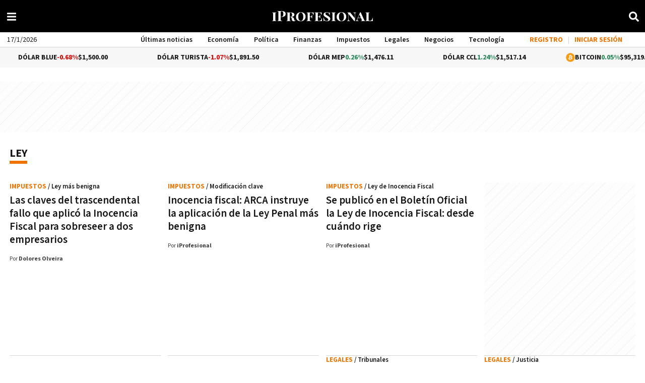

--- FILE ---
content_type: text/html; charset=UTF-8
request_url: https://www.iprofesional.com/tags/ley
body_size: 35623
content:
<!DOCTYPE html>
<html lang="es" data-version="vue">
<head>
    <meta charset="UTF-8">
    <title>Ley | iProfesional</title>
    <meta http-equiv="X-UA-Compatible" content="IE=edge">
    <meta name="viewport" content="width=device-width, initial-scale=1.0">
    <meta property="language" name="language" content="es_AR.UTF-8"/>
        <meta name="description" content="Todas las noticias, fotos y vídeos de última hora de iProfesional sobre economía, finanzas y más | Página 1">
        <meta property="og:site_name" content="iProfesional"/>
    <meta property="og:url" content="https://www.iprofesional.com/tags/ley"/>
    <meta property="og:title" content="Ley | iProfesional"/>
        <meta property="og:description" content="Todas las noticias, fotos y vídeos de última hora de iProfesional sobre economía, finanzas y más | Página 1"/>
        <meta property="og:locale" content="es_AR">
        <meta property='og:type' content='website'/>
        <meta name="robots" content="max-image-preview:large">
        <meta property='fb:app_id' content='510659135748672'/>
    <meta property='fb:admins' content='56301199675'/>
    <meta property="fb:pages" content='56301199675' />
            <meta name="twitter:card" content="summary_large_image"/>
    <meta property='twitter:title' content='Ley | iProfesional'/>
    <meta property='twitter:description' content='Todas las noticias, fotos y vídeos de última hora de iProfesional sobre economía, finanzas y más | Página 1'/>
    <meta property='twitter:site' content='@iProfesional'/>
    <meta property='twitter:creator' content='@iProfesional'/>
    <meta name="google-signin-client_id" content="259782249712-5874sl240mudf88qvatnbbq5oab6k3ka.apps.googleusercontent.com">
        <link rel="preconnect" href="https://securepubads.g.doubleclick.net" crossorigin>
<link rel="dns-prefetch" href="//securepubads.g.doubleclick.net">
<link rel="preconnect" href="https://resizer.iproimg.com" crossorigin>
<link rel="dns-prefetch" href="//resizer.iproimg.com">
        <link rel="stylesheet" href="/css/section.assets.css?7c4e7570-16-10-4" media="all">
    <link rel="stylesheet" href="/css/home.css?7c4e7570-16-10-4" media="all">
    <link rel="stylesheet" href="/css/search.css?7c4e7570-16-10-4" media="all">
    <link rel="preload" href="/css/responsive.css?7c4e7570-16-10-4" as="style" onload="this.onload=null;this.rel='stylesheet'">
    <link rel="preload" href="/css/search.css?7c4e7570-16-10-4" as="style" onload="this.onload=null;this.rel='stylesheet'">
    <noscript><link rel="stylesheet" href="/css/search.css?7c4e7570-16-10-4"></noscript>
    <noscript><link rel="stylesheet" href="/css/responsive.css?7c4e7570-16-10-4"></noscript>
    <link rel="manifest" href="/manifest.json?7c4e7570-16-10-4">
            <link rel="alternate" type="application/rss+xml" href="https://www.iprofesional.com/rss/impuestos">
    <link rel="canonical" href="https://www.iprofesional.com/tags/ley"/>
    <script defer fetchpriority="high" src="https://securepubads.g.doubleclick.net/tag/js/gpt.js"></script>
    <script defer nomodule fetchpriority="low" src="/js/nomodule/data.js?7c4e7570-16-10-4"></script>
    <script defer type="module" fetchpriority="low" src="/js/modules/data.js?7c4e7570-16-10-4"></script>
    <script type="text/javascript">var gSitekey = "6LeTNoUjAAAAAB1K5SVW0dGbuFcyfOQgykrTNTB0";</script>
            <script>
            gtm_preview = '';
if (window.localStorage.hasOwnProperty('gtm_preview'))
gtm_preview = window.localStorage.getItem('gtm_preview');
        </script>
        <script>(function(w,d,s,l,i){w[l]=w[l]||[];w[l].push({'gtm.start':
new Date().getTime(),event:'gtm.js'});var f=d.getElementsByTagName(s)[0],
j=d.createElement(s),dl=l!='dataLayer'?'&l='+l:'';j.async=true;j.src=
'https://www.googletagmanager.com/gtm.js?id='+i+dl+gtm_preview;f.parentNode.insertBefore(j,f);
})(window,document,'script','dataLayer','GTM-5LW5KQD');</script>
                <!-- Adzone -->
<script>
  var adzone = adzone||{};
  window.googletag = window.googletag || {cmd: []};
  (function(adzone) {
    adzone.c=[]; adzone.m=function(e) { if(e.data && e.data.m =="adzone") { adzone.c.push({ m: e }); adzone.r && adzone.r(); } };
    window.addEventListener ? window.addEventListener("message", adzone.m, !1) : window.attachEvent && window.attachEvent("message", adzone.m);
    googletag.cmd.push(function() { googletag.pubads().addEventListener("slotRenderEnded", function(e) { adzone.c.push({r: e}); adzone.r && adzone.r() } ) });
  })(adzone);
</script>
<script async src="https://s1.adzonestatic.com/c/3_2023-iprofesional.js?3"></script>
<style>adzone_float {display:none!important}</style>
    <link rel="apple-touch-icon" sizes="57x57" href="/images/favicon/apple-icon-57x57.png?7c4e7570-16-10-4">
<link rel="apple-touch-icon" sizes="60x60" href="/images/favicon/apple-icon-60x60.png?7c4e7570-16-10-4">
<link rel="apple-touch-icon" sizes="72x72" href="/images/favicon/apple-icon-72x72.png?7c4e7570-16-10-4">
<link rel="apple-touch-icon" sizes="76x76" href="/images/favicon/apple-icon-76x76.png?7c4e7570-16-10-4">
<link rel="apple-touch-icon" sizes="114x114" href="/images/favicon/apple-icon-114x114.png?7c4e7570-16-10-4">
<link rel="apple-touch-icon" sizes="120x120" href="/images/favicon/apple-icon-120x120.png?7c4e7570-16-10-4">
<link rel="apple-touch-icon" sizes="144x144" href="/images/favicon/apple-icon-144x144.png?7c4e7570-16-10-4">
<link rel="apple-touch-icon" sizes="152x152" href="/images/favicon/apple-icon-152x152.png?7c4e7570-16-10-4">
<link rel="apple-touch-icon" sizes="180x180" href="/images/favicon/apple-icon-180x180.png?7c4e7570-16-10-4">
<link rel="icon" type="image/png" sizes="192x192"  href="/images/favicon/android-icon-192x192.png?7c4e7570-16-10-4">
<link rel="icon" type="image/png" sizes="32x32" href="/images/favicon/favicon-32x32.png?7c4e7570-16-10-4">
<link rel="icon" type="image/png" sizes="96x96" href="/images/favicon/favicon-96x96.png?7c4e7570-16-10-4">
<link rel="icon" type="image/png" sizes="16x16" href="/images/favicon/favicon-16x16.png?7c4e7570-16-10-4">
<link rel="manifest" href="/images/favicon/manifest.json?7c4e7570-16-10-4">
<meta name="msapplication-TileColor" content="#ffffff">
<meta name="msapplication-TileImage" content="/images/favicon/ms-icon-144x144.png?7c4e7570-16-10-4">
<meta name="theme-color" content="#ffffff">
    <script>window.__SETTINGS__ = {"api":{"url":"http:\/\/www.iprofesional.com\/iproapi"},"assets":{"sizes":{"s":"150x150","m":"360x360","l":"640x360","xl":"1280x720"},"thumbor":{"url":"https:\/\/resizer.iproimg.com\/unsafe","filters":["format(webp)","quality(75)","max_bytes(102400)"]}},"site_name":"iProfesional"}</script>
            <script type="text/javascript">
window._page = window._page || {};
window._page = {"status":true,"id":0,"type":"default-page","name":null,"internalname":"impuestos","url":"https:\/\/www.iprofesional.com\/tags\/ley","breadcrumbs":[],"metainfo":{"canonical_url":"https:\/\/www.iprofesional.com\/tags\/ley","title":"Ley | iProfesional","description":"Todas las noticias, fotos y v\u00eddeos de \u00faltima hora de iProfesional sobre econom\u00eda, finanzas y m\u00e1s | P\u00e1gina 1"},"additionalinfo":null,"content":{"success":true,"error":"","data":{"News":[{"id":446262,"status":1,"extra":false,"section":{"id":21,"internalName":"impuestos","name":"Impuestos","url":"\/impuestos","title":"Impuestos | Noticias de impuestos con las \u00faltimas novedades de inter\u00e9s para Contadores y Profesionales.","description":"Impuestos en Argentina. AFIP. Ganancias. Sueldo. ARBA. Jubilaciones. IPS. Pensiones. Monotributo. Declaraciones juradas. Prepagas. Obras sociales. Aportes. ARCA. DGI","keywords":"Contadores, Colegio de contadores, Contadores p\u00fablicos, Federaci\u00f3n de contadores, Asociaci\u00f3n de contadores, Contadores auditores, Finanzas","status":true,"templateNews":"","templateSection":"","automatic":true,"order":241,"type":"main","tags":null,"primaryColor":null,"secondaryColor":null,"icon":null,"hidden":false,"noindex":false},"sections":[{"id":21,"internalName":"impuestos","name":"Impuestos","url":"\/impuestos","title":"Impuestos | Noticias de impuestos con las \u00faltimas novedades de inter\u00e9s para Contadores y Profesionales.","description":"Impuestos en Argentina. AFIP. Ganancias. Sueldo. ARBA. Jubilaciones. IPS. Pensiones. Monotributo. Declaraciones juradas. Prepagas. Obras sociales. Aportes. ARCA. DGI","keywords":"Contadores, Colegio de contadores, Contadores p\u00fablicos, Federaci\u00f3n de contadores, Asociaci\u00f3n de contadores, Contadores auditores, Finanzas","status":true,"templateNews":"","templateSection":"","automatic":true,"order":241,"type":"main","tags":null,"primaryColor":null,"secondaryColor":null,"icon":null,"hidden":false,"noindex":false},{"id":21,"internalName":"impuestos","name":"Impuestos","url":"\/impuestos","title":"Impuestos | Noticias de impuestos con las \u00faltimas novedades de inter\u00e9s para Contadores y Profesionales.","description":"Impuestos en Argentina. AFIP. Ganancias. Sueldo. ARBA. Jubilaciones. IPS. Pensiones. Monotributo. Declaraciones juradas. Prepagas. Obras sociales. Aportes. ARCA. DGI","keywords":"Contadores, Colegio de contadores, Contadores p\u00fablicos, Federaci\u00f3n de contadores, Asociaci\u00f3n de contadores, Contadores auditores, Finanzas","status":true,"templateNews":"","templateSection":"","automatic":true,"order":241,"type":"main","tags":null,"primaryColor":null,"secondaryColor":null,"icon":null,"hidden":false,"noindex":false}],"date":"2026-01-16 14:33:20","publication":"2026-01-16 14:22:00","updated":"2026-01-16 17:52:37","user":509,"author":"Dolores Olveira","title":"Inocencia fiscal: las claves del trascendental fallo que sobresey\u00f3 a dos empresarios","titleHome":"Las claves del trascendental fallo que aplic\u00f3 la Inocencia Fiscal para sobreseer a dos empresarios","titleSocial":"Las claves del trascendental fallo que aplic\u00f3 la Inocencia Fiscal para sobreseer a dos empresarios","titleDraft":"Fallo hist\u00f3rico aplica la Ley de Inocencia Fiscal y libera a dos empresarios procesados por evasi\u00f3n","summary":"Dos empresarios resultaron sobrese\u00eddos en un fallo de evasi\u00f3n, por aplicaci\u00f3n de los nuevos topes de aplicaci\u00f3n del r\u00e9gimen penal de la Inocencia Fiscal","bigSummary":"","text":"","richText":"","label":"Ley m\u00e1s benigna","labelCustom":"","hasLabelCustom":false,"hasLabel":true,"youtube":"","streaming":null,"urlIsCustom":false,"slug":"inocencia-fiscal-claves-del-trascendental-fallo-que-sobreseyo-a-empresarios","shortUrl":"","url":"\/impuestos\/446262-inocencia-fiscal-claves-del-trascendental-fallo-que-sobreseyo-a-empresarios","ampUrl":"\/impuestos\/446262-inocencia-fiscal-claves-del-trascendental-fallo-que-sobreseyo-a-empresarios.amp","androidUrl":"","keywords":"iprofesional, diario, noticias, periodismo, argentina, buenos aires, econom\u00eda, finanzas,\n    impuestos, legales, negocios, tecnolog\u00eda, comex, management, marketing, empleos, autos, vinos, life and style,\n    campus, real estate, newspaper, news, breaking, argentine, politics, economy, finance, taxation, legal, business,\n    technology, ads, media,inocencia fiscal,ley penal tributaria,inocencia fiscal,ley penal tributaria","authorProfile":{"id":33,"name":"Dolores Olveira","image":"https:\/\/resizer.iproimg.com\/unsafe\/filters:format(webp):quality(75):max_bytes(102400)\/https:\/\/assets.iprofesional.com\/author\/65eaeaa504fca.jpg","imagePlaceholder":"","facebookUrl":null,"instagramUrl":"https:\/\/www.instagram.com\/dololveira","twitterUrl":"https:\/\/twitter.com\/DoloresOlveira","linkedinUrl":null,"email":"olveiradolores@gmail.com","description":"Periodista especializada en Impuestos","telephone":null,"slug":"dolores-olveira","user":509},"tags":[{"id":94695,"tag":"inocencia fiscal","news":null},{"id":435,"tag":"ley penal tributaria","news":null},{"id":94695,"tag":"inocencia fiscal","news":null},{"id":435,"tag":"ley penal tributaria","news":null}],"assets":{"IMAGE":[{"imageFormatList":{"landscape":"\/jpg\/2025\/06\/597497_landscape.jpg","square":"\/jpg\/2025\/06\/597497_square.jpg"},"resizerUrl":"https:\/\/resizer.iproimg.com\/unsafe","landscape":true,"square":true,"format":{"original":{"url":"https:\/\/assets.iprofesional.com\/assets\/jpg\/2025\/06\/597497.jpg","s":"https:\/\/resizer.iproimg.com\/unsafe\/150x\/filters:format(webp):quality(75):max_bytes(102400)\/https:\/\/assets.iprofesional.com\/assets\/jpg\/2025\/06\/597497.jpg","m":"https:\/\/resizer.iproimg.com\/unsafe\/360x\/filters:format(webp):quality(75):max_bytes(102400)\/https:\/\/assets.iprofesional.com\/assets\/jpg\/2025\/06\/597497.jpg","s2":"https:\/\/resizer.iproimg.com\/unsafe\/430x\/filters:format(webp):quality(75):max_bytes(102400)\/https:\/\/assets.iprofesional.com\/assets\/jpg\/2025\/06\/597497.jpg","l":"https:\/\/resizer.iproimg.com\/unsafe\/640x\/filters:format(webp):quality(75):max_bytes(102400)\/https:\/\/assets.iprofesional.com\/assets\/jpg\/2025\/06\/597497.jpg","m2":"https:\/\/resizer.iproimg.com\/unsafe\/824x\/filters:format(webp):quality(75):max_bytes(102400)\/https:\/\/assets.iprofesional.com\/assets\/jpg\/2025\/06\/597497.jpg","l2":"https:\/\/resizer.iproimg.com\/unsafe\/1236x\/filters:format(webp):quality(75):max_bytes(102400)\/https:\/\/assets.iprofesional.com\/assets\/jpg\/2025\/06\/597497.jpg","xl":"https:\/\/resizer.iproimg.com\/unsafe\/1280x\/filters:format(webp):quality(75):max_bytes(102400)\/https:\/\/assets.iprofesional.com\/assets\/jpg\/2025\/06\/597497.jpg"},"landscape":{"url":"https:\/\/assets.iprofesional.com\/assets\/jpg\/2025\/06\/597497_landscape.jpg","s":"https:\/\/resizer.iproimg.com\/unsafe\/150x\/filters:format(webp):quality(75):max_bytes(102400)\/https:\/\/assets.iprofesional.com\/assets\/jpg\/2025\/06\/597497_landscape.jpg","m":"https:\/\/resizer.iproimg.com\/unsafe\/360x\/filters:format(webp):quality(75):max_bytes(102400)\/https:\/\/assets.iprofesional.com\/assets\/jpg\/2025\/06\/597497_landscape.jpg","s2":"https:\/\/resizer.iproimg.com\/unsafe\/430x\/filters:format(webp):quality(75):max_bytes(102400)\/https:\/\/assets.iprofesional.com\/assets\/jpg\/2025\/06\/597497_landscape.jpg","l":"https:\/\/resizer.iproimg.com\/unsafe\/640x\/filters:format(webp):quality(75):max_bytes(102400)\/https:\/\/assets.iprofesional.com\/assets\/jpg\/2025\/06\/597497_landscape.jpg","m2":"https:\/\/resizer.iproimg.com\/unsafe\/824x\/filters:format(webp):quality(75):max_bytes(102400)\/https:\/\/assets.iprofesional.com\/assets\/jpg\/2025\/06\/597497_landscape.jpg","l2":"https:\/\/resizer.iproimg.com\/unsafe\/1236x\/filters:format(webp):quality(75):max_bytes(102400)\/https:\/\/assets.iprofesional.com\/assets\/jpg\/2025\/06\/597497_landscape.jpg","xl":"https:\/\/resizer.iproimg.com\/unsafe\/1280x\/filters:format(webp):quality(75):max_bytes(102400)\/https:\/\/assets.iprofesional.com\/assets\/jpg\/2025\/06\/597497_landscape.jpg"},"square":{"url":"https:\/\/assets.iprofesional.com\/assets\/jpg\/2025\/06\/597497_square.jpg","s":"https:\/\/resizer.iproimg.com\/unsafe\/150x\/filters:format(webp):quality(75):max_bytes(102400)\/https:\/\/assets.iprofesional.com\/assets\/jpg\/2025\/06\/597497_square.jpg","m":"https:\/\/resizer.iproimg.com\/unsafe\/360x\/filters:format(webp):quality(75):max_bytes(102400)\/https:\/\/assets.iprofesional.com\/assets\/jpg\/2025\/06\/597497_square.jpg","s2":"https:\/\/resizer.iproimg.com\/unsafe\/430x\/filters:format(webp):quality(75):max_bytes(102400)\/https:\/\/assets.iprofesional.com\/assets\/jpg\/2025\/06\/597497_square.jpg","l":"https:\/\/resizer.iproimg.com\/unsafe\/640x\/filters:format(webp):quality(75):max_bytes(102400)\/https:\/\/assets.iprofesional.com\/assets\/jpg\/2025\/06\/597497_square.jpg","m2":"https:\/\/resizer.iproimg.com\/unsafe\/824x\/filters:format(webp):quality(75):max_bytes(102400)\/https:\/\/assets.iprofesional.com\/assets\/jpg\/2025\/06\/597497_square.jpg","l2":"https:\/\/resizer.iproimg.com\/unsafe\/1236x\/filters:format(webp):quality(75):max_bytes(102400)\/https:\/\/assets.iprofesional.com\/assets\/jpg\/2025\/06\/597497_square.jpg","xl":"https:\/\/resizer.iproimg.com\/unsafe\/1280x\/filters:format(webp):quality(75):max_bytes(102400)\/https:\/\/assets.iprofesional.com\/assets\/jpg\/2025\/06\/597497_square.jpg"}},"id":597497,"description":"martillo justicia juicio 1280x720","extension":"jpg","datetime":{"date":"2025-06-05 19:37:31.000000","timezone_type":3,"timezone":"America\/Argentina\/Buenos_Aires"},"category":{"id":1,"name":"Fotograf\u00eda"},"file":"\/jpg\/2025\/06\/597497.jpg","filename":"597497.jpg","path":"\/jpg\/2025\/06\/","epigraph":"","main":false,"cdn":"https:\/\/assets.iprofesional.com\/assets","status":1,"desktop":false,"mobile":false,"type":"IMAGE","url":"https:\/\/assets.iprofesional.com\/assets\/jpg\/2025\/06\/597497.jpg","related":false},{"imageFormatList":{"landscape":"\/jpg\/2026\/01\/609635_landscape.jpg","square":"\/jpg\/2026\/01\/609635_square.jpg"},"resizerUrl":"https:\/\/resizer.iproimg.com\/unsafe","landscape":true,"square":true,"format":{"original":{"url":"https:\/\/assets.iprofesional.com\/assets\/jpg\/2026\/01\/609635.jpg","s":"https:\/\/resizer.iproimg.com\/unsafe\/150x\/filters:format(webp):quality(75):max_bytes(102400)\/https:\/\/assets.iprofesional.com\/assets\/jpg\/2026\/01\/609635.jpg","m":"https:\/\/resizer.iproimg.com\/unsafe\/360x\/filters:format(webp):quality(75):max_bytes(102400)\/https:\/\/assets.iprofesional.com\/assets\/jpg\/2026\/01\/609635.jpg","s2":"https:\/\/resizer.iproimg.com\/unsafe\/430x\/filters:format(webp):quality(75):max_bytes(102400)\/https:\/\/assets.iprofesional.com\/assets\/jpg\/2026\/01\/609635.jpg","l":"https:\/\/resizer.iproimg.com\/unsafe\/640x\/filters:format(webp):quality(75):max_bytes(102400)\/https:\/\/assets.iprofesional.com\/assets\/jpg\/2026\/01\/609635.jpg","m2":"https:\/\/resizer.iproimg.com\/unsafe\/824x\/filters:format(webp):quality(75):max_bytes(102400)\/https:\/\/assets.iprofesional.com\/assets\/jpg\/2026\/01\/609635.jpg","l2":"https:\/\/resizer.iproimg.com\/unsafe\/1236x\/filters:format(webp):quality(75):max_bytes(102400)\/https:\/\/assets.iprofesional.com\/assets\/jpg\/2026\/01\/609635.jpg","xl":"https:\/\/resizer.iproimg.com\/unsafe\/1280x\/filters:format(webp):quality(75):max_bytes(102400)\/https:\/\/assets.iprofesional.com\/assets\/jpg\/2026\/01\/609635.jpg"},"landscape":{"url":"https:\/\/assets.iprofesional.com\/assets\/jpg\/2026\/01\/609635_landscape.jpg","s":"https:\/\/resizer.iproimg.com\/unsafe\/150x\/filters:format(webp):quality(75):max_bytes(102400)\/https:\/\/assets.iprofesional.com\/assets\/jpg\/2026\/01\/609635_landscape.jpg","m":"https:\/\/resizer.iproimg.com\/unsafe\/360x\/filters:format(webp):quality(75):max_bytes(102400)\/https:\/\/assets.iprofesional.com\/assets\/jpg\/2026\/01\/609635_landscape.jpg","s2":"https:\/\/resizer.iproimg.com\/unsafe\/430x\/filters:format(webp):quality(75):max_bytes(102400)\/https:\/\/assets.iprofesional.com\/assets\/jpg\/2026\/01\/609635_landscape.jpg","l":"https:\/\/resizer.iproimg.com\/unsafe\/640x\/filters:format(webp):quality(75):max_bytes(102400)\/https:\/\/assets.iprofesional.com\/assets\/jpg\/2026\/01\/609635_landscape.jpg","m2":"https:\/\/resizer.iproimg.com\/unsafe\/824x\/filters:format(webp):quality(75):max_bytes(102400)\/https:\/\/assets.iprofesional.com\/assets\/jpg\/2026\/01\/609635_landscape.jpg","l2":"https:\/\/resizer.iproimg.com\/unsafe\/1236x\/filters:format(webp):quality(75):max_bytes(102400)\/https:\/\/assets.iprofesional.com\/assets\/jpg\/2026\/01\/609635_landscape.jpg","xl":"https:\/\/resizer.iproimg.com\/unsafe\/1280x\/filters:format(webp):quality(75):max_bytes(102400)\/https:\/\/assets.iprofesional.com\/assets\/jpg\/2026\/01\/609635_landscape.jpg"},"square":{"url":"https:\/\/assets.iprofesional.com\/assets\/jpg\/2026\/01\/609635_square.jpg","s":"https:\/\/resizer.iproimg.com\/unsafe\/150x\/filters:format(webp):quality(75):max_bytes(102400)\/https:\/\/assets.iprofesional.com\/assets\/jpg\/2026\/01\/609635_square.jpg","m":"https:\/\/resizer.iproimg.com\/unsafe\/360x\/filters:format(webp):quality(75):max_bytes(102400)\/https:\/\/assets.iprofesional.com\/assets\/jpg\/2026\/01\/609635_square.jpg","s2":"https:\/\/resizer.iproimg.com\/unsafe\/430x\/filters:format(webp):quality(75):max_bytes(102400)\/https:\/\/assets.iprofesional.com\/assets\/jpg\/2026\/01\/609635_square.jpg","l":"https:\/\/resizer.iproimg.com\/unsafe\/640x\/filters:format(webp):quality(75):max_bytes(102400)\/https:\/\/assets.iprofesional.com\/assets\/jpg\/2026\/01\/609635_square.jpg","m2":"https:\/\/resizer.iproimg.com\/unsafe\/824x\/filters:format(webp):quality(75):max_bytes(102400)\/https:\/\/assets.iprofesional.com\/assets\/jpg\/2026\/01\/609635_square.jpg","l2":"https:\/\/resizer.iproimg.com\/unsafe\/1236x\/filters:format(webp):quality(75):max_bytes(102400)\/https:\/\/assets.iprofesional.com\/assets\/jpg\/2026\/01\/609635_square.jpg","xl":"https:\/\/resizer.iproimg.com\/unsafe\/1280x\/filters:format(webp):quality(75):max_bytes(102400)\/https:\/\/assets.iprofesional.com\/assets\/jpg\/2026\/01\/609635_square.jpg"}},"id":609635,"description":"arca","extension":"jpg","datetime":{"date":"2026-01-08 18:12:17.000000","timezone_type":3,"timezone":"America\/Argentina\/Buenos_Aires"},"category":{"id":1,"name":"Fotograf\u00eda"},"file":"\/jpg\/2026\/01\/609635.jpg","filename":"609635.jpg","path":"\/jpg\/2026\/01\/","epigraph":"","main":true,"cdn":"https:\/\/assets.iprofesional.com\/assets","status":1,"desktop":true,"mobile":true,"type":"IMAGE","url":"https:\/\/assets.iprofesional.com\/assets\/jpg\/2026\/01\/609635.jpg","related":false},{"imageFormatList":{"landscape":"\/jpg\/2024\/08\/581906_landscape.jpg","square":"\/jpg\/2024\/08\/581906_square.jpg"},"resizerUrl":"https:\/\/resizer.iproimg.com\/unsafe","landscape":true,"square":true,"format":{"original":{"url":"https:\/\/assets.iprofesional.com\/assets\/jpg\/2024\/08\/581906.jpg","s":"https:\/\/resizer.iproimg.com\/unsafe\/150x\/filters:format(webp):quality(75):max_bytes(102400)\/https:\/\/assets.iprofesional.com\/assets\/jpg\/2024\/08\/581906.jpg","m":"https:\/\/resizer.iproimg.com\/unsafe\/360x\/filters:format(webp):quality(75):max_bytes(102400)\/https:\/\/assets.iprofesional.com\/assets\/jpg\/2024\/08\/581906.jpg","s2":"https:\/\/resizer.iproimg.com\/unsafe\/430x\/filters:format(webp):quality(75):max_bytes(102400)\/https:\/\/assets.iprofesional.com\/assets\/jpg\/2024\/08\/581906.jpg","l":"https:\/\/resizer.iproimg.com\/unsafe\/640x\/filters:format(webp):quality(75):max_bytes(102400)\/https:\/\/assets.iprofesional.com\/assets\/jpg\/2024\/08\/581906.jpg","m2":"https:\/\/resizer.iproimg.com\/unsafe\/824x\/filters:format(webp):quality(75):max_bytes(102400)\/https:\/\/assets.iprofesional.com\/assets\/jpg\/2024\/08\/581906.jpg","l2":"https:\/\/resizer.iproimg.com\/unsafe\/1236x\/filters:format(webp):quality(75):max_bytes(102400)\/https:\/\/assets.iprofesional.com\/assets\/jpg\/2024\/08\/581906.jpg","xl":"https:\/\/resizer.iproimg.com\/unsafe\/1280x\/filters:format(webp):quality(75):max_bytes(102400)\/https:\/\/assets.iprofesional.com\/assets\/jpg\/2024\/08\/581906.jpg"},"landscape":{"url":"https:\/\/assets.iprofesional.com\/assets\/jpg\/2024\/08\/581906_landscape.jpg","s":"https:\/\/resizer.iproimg.com\/unsafe\/150x\/filters:format(webp):quality(75):max_bytes(102400)\/https:\/\/assets.iprofesional.com\/assets\/jpg\/2024\/08\/581906_landscape.jpg","m":"https:\/\/resizer.iproimg.com\/unsafe\/360x\/filters:format(webp):quality(75):max_bytes(102400)\/https:\/\/assets.iprofesional.com\/assets\/jpg\/2024\/08\/581906_landscape.jpg","s2":"https:\/\/resizer.iproimg.com\/unsafe\/430x\/filters:format(webp):quality(75):max_bytes(102400)\/https:\/\/assets.iprofesional.com\/assets\/jpg\/2024\/08\/581906_landscape.jpg","l":"https:\/\/resizer.iproimg.com\/unsafe\/640x\/filters:format(webp):quality(75):max_bytes(102400)\/https:\/\/assets.iprofesional.com\/assets\/jpg\/2024\/08\/581906_landscape.jpg","m2":"https:\/\/resizer.iproimg.com\/unsafe\/824x\/filters:format(webp):quality(75):max_bytes(102400)\/https:\/\/assets.iprofesional.com\/assets\/jpg\/2024\/08\/581906_landscape.jpg","l2":"https:\/\/resizer.iproimg.com\/unsafe\/1236x\/filters:format(webp):quality(75):max_bytes(102400)\/https:\/\/assets.iprofesional.com\/assets\/jpg\/2024\/08\/581906_landscape.jpg","xl":"https:\/\/resizer.iproimg.com\/unsafe\/1280x\/filters:format(webp):quality(75):max_bytes(102400)\/https:\/\/assets.iprofesional.com\/assets\/jpg\/2024\/08\/581906_landscape.jpg"},"square":{"url":"https:\/\/assets.iprofesional.com\/assets\/jpg\/2024\/08\/581906_square.jpg","s":"https:\/\/resizer.iproimg.com\/unsafe\/150x\/filters:format(webp):quality(75):max_bytes(102400)\/https:\/\/assets.iprofesional.com\/assets\/jpg\/2024\/08\/581906_square.jpg","m":"https:\/\/resizer.iproimg.com\/unsafe\/360x\/filters:format(webp):quality(75):max_bytes(102400)\/https:\/\/assets.iprofesional.com\/assets\/jpg\/2024\/08\/581906_square.jpg","s2":"https:\/\/resizer.iproimg.com\/unsafe\/430x\/filters:format(webp):quality(75):max_bytes(102400)\/https:\/\/assets.iprofesional.com\/assets\/jpg\/2024\/08\/581906_square.jpg","l":"https:\/\/resizer.iproimg.com\/unsafe\/640x\/filters:format(webp):quality(75):max_bytes(102400)\/https:\/\/assets.iprofesional.com\/assets\/jpg\/2024\/08\/581906_square.jpg","m2":"https:\/\/resizer.iproimg.com\/unsafe\/824x\/filters:format(webp):quality(75):max_bytes(102400)\/https:\/\/assets.iprofesional.com\/assets\/jpg\/2024\/08\/581906_square.jpg","l2":"https:\/\/resizer.iproimg.com\/unsafe\/1236x\/filters:format(webp):quality(75):max_bytes(102400)\/https:\/\/assets.iprofesional.com\/assets\/jpg\/2024\/08\/581906_square.jpg","xl":"https:\/\/resizer.iproimg.com\/unsafe\/1280x\/filters:format(webp):quality(75):max_bytes(102400)\/https:\/\/assets.iprofesional.com\/assets\/jpg\/2024\/08\/581906_square.jpg"}},"id":581906,"description":"iprofesional 2024 1280x720 justicia pesos billete","extension":"jpg","datetime":{"date":"2024-08-09 18:03:43.000000","timezone_type":3,"timezone":"America\/Argentina\/Buenos_Aires"},"category":{"id":1,"name":"Fotograf\u00eda"},"file":"\/jpg\/2024\/08\/581906.jpg","filename":"581906.jpg","path":"\/jpg\/2024\/08\/","epigraph":"","main":false,"cdn":"https:\/\/assets.iprofesional.com\/assets","status":1,"desktop":false,"mobile":false,"type":"IMAGE","url":"https:\/\/assets.iprofesional.com\/assets\/jpg\/2024\/08\/581906.jpg","related":false}],"AUDIO":[],"VIDEO":[]},"images":[{"imageFormatList":{"landscape":"\/jpg\/2025\/06\/597497_landscape.jpg","square":"\/jpg\/2025\/06\/597497_square.jpg"},"resizerUrl":"https:\/\/resizer.iproimg.com\/unsafe","landscape":true,"square":true,"format":{"original":{"url":"https:\/\/assets.iprofesional.com\/assets\/jpg\/2025\/06\/597497.jpg","s":"https:\/\/resizer.iproimg.com\/unsafe\/150x\/filters:format(webp):quality(75):max_bytes(102400)\/https:\/\/assets.iprofesional.com\/assets\/jpg\/2025\/06\/597497.jpg","m":"https:\/\/resizer.iproimg.com\/unsafe\/360x\/filters:format(webp):quality(75):max_bytes(102400)\/https:\/\/assets.iprofesional.com\/assets\/jpg\/2025\/06\/597497.jpg","s2":"https:\/\/resizer.iproimg.com\/unsafe\/430x\/filters:format(webp):quality(75):max_bytes(102400)\/https:\/\/assets.iprofesional.com\/assets\/jpg\/2025\/06\/597497.jpg","l":"https:\/\/resizer.iproimg.com\/unsafe\/640x\/filters:format(webp):quality(75):max_bytes(102400)\/https:\/\/assets.iprofesional.com\/assets\/jpg\/2025\/06\/597497.jpg","m2":"https:\/\/resizer.iproimg.com\/unsafe\/824x\/filters:format(webp):quality(75):max_bytes(102400)\/https:\/\/assets.iprofesional.com\/assets\/jpg\/2025\/06\/597497.jpg","l2":"https:\/\/resizer.iproimg.com\/unsafe\/1236x\/filters:format(webp):quality(75):max_bytes(102400)\/https:\/\/assets.iprofesional.com\/assets\/jpg\/2025\/06\/597497.jpg","xl":"https:\/\/resizer.iproimg.com\/unsafe\/1280x\/filters:format(webp):quality(75):max_bytes(102400)\/https:\/\/assets.iprofesional.com\/assets\/jpg\/2025\/06\/597497.jpg"},"landscape":{"url":"https:\/\/assets.iprofesional.com\/assets\/jpg\/2025\/06\/597497_landscape.jpg","s":"https:\/\/resizer.iproimg.com\/unsafe\/150x\/filters:format(webp):quality(75):max_bytes(102400)\/https:\/\/assets.iprofesional.com\/assets\/jpg\/2025\/06\/597497_landscape.jpg","m":"https:\/\/resizer.iproimg.com\/unsafe\/360x\/filters:format(webp):quality(75):max_bytes(102400)\/https:\/\/assets.iprofesional.com\/assets\/jpg\/2025\/06\/597497_landscape.jpg","s2":"https:\/\/resizer.iproimg.com\/unsafe\/430x\/filters:format(webp):quality(75):max_bytes(102400)\/https:\/\/assets.iprofesional.com\/assets\/jpg\/2025\/06\/597497_landscape.jpg","l":"https:\/\/resizer.iproimg.com\/unsafe\/640x\/filters:format(webp):quality(75):max_bytes(102400)\/https:\/\/assets.iprofesional.com\/assets\/jpg\/2025\/06\/597497_landscape.jpg","m2":"https:\/\/resizer.iproimg.com\/unsafe\/824x\/filters:format(webp):quality(75):max_bytes(102400)\/https:\/\/assets.iprofesional.com\/assets\/jpg\/2025\/06\/597497_landscape.jpg","l2":"https:\/\/resizer.iproimg.com\/unsafe\/1236x\/filters:format(webp):quality(75):max_bytes(102400)\/https:\/\/assets.iprofesional.com\/assets\/jpg\/2025\/06\/597497_landscape.jpg","xl":"https:\/\/resizer.iproimg.com\/unsafe\/1280x\/filters:format(webp):quality(75):max_bytes(102400)\/https:\/\/assets.iprofesional.com\/assets\/jpg\/2025\/06\/597497_landscape.jpg"},"square":{"url":"https:\/\/assets.iprofesional.com\/assets\/jpg\/2025\/06\/597497_square.jpg","s":"https:\/\/resizer.iproimg.com\/unsafe\/150x\/filters:format(webp):quality(75):max_bytes(102400)\/https:\/\/assets.iprofesional.com\/assets\/jpg\/2025\/06\/597497_square.jpg","m":"https:\/\/resizer.iproimg.com\/unsafe\/360x\/filters:format(webp):quality(75):max_bytes(102400)\/https:\/\/assets.iprofesional.com\/assets\/jpg\/2025\/06\/597497_square.jpg","s2":"https:\/\/resizer.iproimg.com\/unsafe\/430x\/filters:format(webp):quality(75):max_bytes(102400)\/https:\/\/assets.iprofesional.com\/assets\/jpg\/2025\/06\/597497_square.jpg","l":"https:\/\/resizer.iproimg.com\/unsafe\/640x\/filters:format(webp):quality(75):max_bytes(102400)\/https:\/\/assets.iprofesional.com\/assets\/jpg\/2025\/06\/597497_square.jpg","m2":"https:\/\/resizer.iproimg.com\/unsafe\/824x\/filters:format(webp):quality(75):max_bytes(102400)\/https:\/\/assets.iprofesional.com\/assets\/jpg\/2025\/06\/597497_square.jpg","l2":"https:\/\/resizer.iproimg.com\/unsafe\/1236x\/filters:format(webp):quality(75):max_bytes(102400)\/https:\/\/assets.iprofesional.com\/assets\/jpg\/2025\/06\/597497_square.jpg","xl":"https:\/\/resizer.iproimg.com\/unsafe\/1280x\/filters:format(webp):quality(75):max_bytes(102400)\/https:\/\/assets.iprofesional.com\/assets\/jpg\/2025\/06\/597497_square.jpg"}},"id":597497,"description":"martillo justicia juicio 1280x720","extension":"jpg","datetime":{"date":"2025-06-05 19:37:31.000000","timezone_type":3,"timezone":"America\/Argentina\/Buenos_Aires"},"category":{"id":1,"name":"Fotograf\u00eda"},"file":"\/jpg\/2025\/06\/597497.jpg","filename":"597497.jpg","path":"\/jpg\/2025\/06\/","epigraph":"","main":false,"cdn":"https:\/\/assets.iprofesional.com\/assets","status":1,"desktop":false,"mobile":false,"type":"IMAGE","url":"https:\/\/assets.iprofesional.com\/assets\/jpg\/2025\/06\/597497.jpg","related":false},{"imageFormatList":{"landscape":"\/jpg\/2026\/01\/609635_landscape.jpg","square":"\/jpg\/2026\/01\/609635_square.jpg"},"resizerUrl":"https:\/\/resizer.iproimg.com\/unsafe","landscape":true,"square":true,"format":{"original":{"url":"https:\/\/assets.iprofesional.com\/assets\/jpg\/2026\/01\/609635.jpg","s":"https:\/\/resizer.iproimg.com\/unsafe\/150x\/filters:format(webp):quality(75):max_bytes(102400)\/https:\/\/assets.iprofesional.com\/assets\/jpg\/2026\/01\/609635.jpg","m":"https:\/\/resizer.iproimg.com\/unsafe\/360x\/filters:format(webp):quality(75):max_bytes(102400)\/https:\/\/assets.iprofesional.com\/assets\/jpg\/2026\/01\/609635.jpg","s2":"https:\/\/resizer.iproimg.com\/unsafe\/430x\/filters:format(webp):quality(75):max_bytes(102400)\/https:\/\/assets.iprofesional.com\/assets\/jpg\/2026\/01\/609635.jpg","l":"https:\/\/resizer.iproimg.com\/unsafe\/640x\/filters:format(webp):quality(75):max_bytes(102400)\/https:\/\/assets.iprofesional.com\/assets\/jpg\/2026\/01\/609635.jpg","m2":"https:\/\/resizer.iproimg.com\/unsafe\/824x\/filters:format(webp):quality(75):max_bytes(102400)\/https:\/\/assets.iprofesional.com\/assets\/jpg\/2026\/01\/609635.jpg","l2":"https:\/\/resizer.iproimg.com\/unsafe\/1236x\/filters:format(webp):quality(75):max_bytes(102400)\/https:\/\/assets.iprofesional.com\/assets\/jpg\/2026\/01\/609635.jpg","xl":"https:\/\/resizer.iproimg.com\/unsafe\/1280x\/filters:format(webp):quality(75):max_bytes(102400)\/https:\/\/assets.iprofesional.com\/assets\/jpg\/2026\/01\/609635.jpg"},"landscape":{"url":"https:\/\/assets.iprofesional.com\/assets\/jpg\/2026\/01\/609635_landscape.jpg","s":"https:\/\/resizer.iproimg.com\/unsafe\/150x\/filters:format(webp):quality(75):max_bytes(102400)\/https:\/\/assets.iprofesional.com\/assets\/jpg\/2026\/01\/609635_landscape.jpg","m":"https:\/\/resizer.iproimg.com\/unsafe\/360x\/filters:format(webp):quality(75):max_bytes(102400)\/https:\/\/assets.iprofesional.com\/assets\/jpg\/2026\/01\/609635_landscape.jpg","s2":"https:\/\/resizer.iproimg.com\/unsafe\/430x\/filters:format(webp):quality(75):max_bytes(102400)\/https:\/\/assets.iprofesional.com\/assets\/jpg\/2026\/01\/609635_landscape.jpg","l":"https:\/\/resizer.iproimg.com\/unsafe\/640x\/filters:format(webp):quality(75):max_bytes(102400)\/https:\/\/assets.iprofesional.com\/assets\/jpg\/2026\/01\/609635_landscape.jpg","m2":"https:\/\/resizer.iproimg.com\/unsafe\/824x\/filters:format(webp):quality(75):max_bytes(102400)\/https:\/\/assets.iprofesional.com\/assets\/jpg\/2026\/01\/609635_landscape.jpg","l2":"https:\/\/resizer.iproimg.com\/unsafe\/1236x\/filters:format(webp):quality(75):max_bytes(102400)\/https:\/\/assets.iprofesional.com\/assets\/jpg\/2026\/01\/609635_landscape.jpg","xl":"https:\/\/resizer.iproimg.com\/unsafe\/1280x\/filters:format(webp):quality(75):max_bytes(102400)\/https:\/\/assets.iprofesional.com\/assets\/jpg\/2026\/01\/609635_landscape.jpg"},"square":{"url":"https:\/\/assets.iprofesional.com\/assets\/jpg\/2026\/01\/609635_square.jpg","s":"https:\/\/resizer.iproimg.com\/unsafe\/150x\/filters:format(webp):quality(75):max_bytes(102400)\/https:\/\/assets.iprofesional.com\/assets\/jpg\/2026\/01\/609635_square.jpg","m":"https:\/\/resizer.iproimg.com\/unsafe\/360x\/filters:format(webp):quality(75):max_bytes(102400)\/https:\/\/assets.iprofesional.com\/assets\/jpg\/2026\/01\/609635_square.jpg","s2":"https:\/\/resizer.iproimg.com\/unsafe\/430x\/filters:format(webp):quality(75):max_bytes(102400)\/https:\/\/assets.iprofesional.com\/assets\/jpg\/2026\/01\/609635_square.jpg","l":"https:\/\/resizer.iproimg.com\/unsafe\/640x\/filters:format(webp):quality(75):max_bytes(102400)\/https:\/\/assets.iprofesional.com\/assets\/jpg\/2026\/01\/609635_square.jpg","m2":"https:\/\/resizer.iproimg.com\/unsafe\/824x\/filters:format(webp):quality(75):max_bytes(102400)\/https:\/\/assets.iprofesional.com\/assets\/jpg\/2026\/01\/609635_square.jpg","l2":"https:\/\/resizer.iproimg.com\/unsafe\/1236x\/filters:format(webp):quality(75):max_bytes(102400)\/https:\/\/assets.iprofesional.com\/assets\/jpg\/2026\/01\/609635_square.jpg","xl":"https:\/\/resizer.iproimg.com\/unsafe\/1280x\/filters:format(webp):quality(75):max_bytes(102400)\/https:\/\/assets.iprofesional.com\/assets\/jpg\/2026\/01\/609635_square.jpg"}},"id":609635,"description":"arca","extension":"jpg","datetime":{"date":"2026-01-08 18:12:17.000000","timezone_type":3,"timezone":"America\/Argentina\/Buenos_Aires"},"category":{"id":1,"name":"Fotograf\u00eda"},"file":"\/jpg\/2026\/01\/609635.jpg","filename":"609635.jpg","path":"\/jpg\/2026\/01\/","epigraph":"","main":true,"cdn":"https:\/\/assets.iprofesional.com\/assets","status":1,"desktop":true,"mobile":true,"type":"IMAGE","url":"https:\/\/assets.iprofesional.com\/assets\/jpg\/2026\/01\/609635.jpg","related":false},{"imageFormatList":{"landscape":"\/jpg\/2024\/08\/581906_landscape.jpg","square":"\/jpg\/2024\/08\/581906_square.jpg"},"resizerUrl":"https:\/\/resizer.iproimg.com\/unsafe","landscape":true,"square":true,"format":{"original":{"url":"https:\/\/assets.iprofesional.com\/assets\/jpg\/2024\/08\/581906.jpg","s":"https:\/\/resizer.iproimg.com\/unsafe\/150x\/filters:format(webp):quality(75):max_bytes(102400)\/https:\/\/assets.iprofesional.com\/assets\/jpg\/2024\/08\/581906.jpg","m":"https:\/\/resizer.iproimg.com\/unsafe\/360x\/filters:format(webp):quality(75):max_bytes(102400)\/https:\/\/assets.iprofesional.com\/assets\/jpg\/2024\/08\/581906.jpg","s2":"https:\/\/resizer.iproimg.com\/unsafe\/430x\/filters:format(webp):quality(75):max_bytes(102400)\/https:\/\/assets.iprofesional.com\/assets\/jpg\/2024\/08\/581906.jpg","l":"https:\/\/resizer.iproimg.com\/unsafe\/640x\/filters:format(webp):quality(75):max_bytes(102400)\/https:\/\/assets.iprofesional.com\/assets\/jpg\/2024\/08\/581906.jpg","m2":"https:\/\/resizer.iproimg.com\/unsafe\/824x\/filters:format(webp):quality(75):max_bytes(102400)\/https:\/\/assets.iprofesional.com\/assets\/jpg\/2024\/08\/581906.jpg","l2":"https:\/\/resizer.iproimg.com\/unsafe\/1236x\/filters:format(webp):quality(75):max_bytes(102400)\/https:\/\/assets.iprofesional.com\/assets\/jpg\/2024\/08\/581906.jpg","xl":"https:\/\/resizer.iproimg.com\/unsafe\/1280x\/filters:format(webp):quality(75):max_bytes(102400)\/https:\/\/assets.iprofesional.com\/assets\/jpg\/2024\/08\/581906.jpg"},"landscape":{"url":"https:\/\/assets.iprofesional.com\/assets\/jpg\/2024\/08\/581906_landscape.jpg","s":"https:\/\/resizer.iproimg.com\/unsafe\/150x\/filters:format(webp):quality(75):max_bytes(102400)\/https:\/\/assets.iprofesional.com\/assets\/jpg\/2024\/08\/581906_landscape.jpg","m":"https:\/\/resizer.iproimg.com\/unsafe\/360x\/filters:format(webp):quality(75):max_bytes(102400)\/https:\/\/assets.iprofesional.com\/assets\/jpg\/2024\/08\/581906_landscape.jpg","s2":"https:\/\/resizer.iproimg.com\/unsafe\/430x\/filters:format(webp):quality(75):max_bytes(102400)\/https:\/\/assets.iprofesional.com\/assets\/jpg\/2024\/08\/581906_landscape.jpg","l":"https:\/\/resizer.iproimg.com\/unsafe\/640x\/filters:format(webp):quality(75):max_bytes(102400)\/https:\/\/assets.iprofesional.com\/assets\/jpg\/2024\/08\/581906_landscape.jpg","m2":"https:\/\/resizer.iproimg.com\/unsafe\/824x\/filters:format(webp):quality(75):max_bytes(102400)\/https:\/\/assets.iprofesional.com\/assets\/jpg\/2024\/08\/581906_landscape.jpg","l2":"https:\/\/resizer.iproimg.com\/unsafe\/1236x\/filters:format(webp):quality(75):max_bytes(102400)\/https:\/\/assets.iprofesional.com\/assets\/jpg\/2024\/08\/581906_landscape.jpg","xl":"https:\/\/resizer.iproimg.com\/unsafe\/1280x\/filters:format(webp):quality(75):max_bytes(102400)\/https:\/\/assets.iprofesional.com\/assets\/jpg\/2024\/08\/581906_landscape.jpg"},"square":{"url":"https:\/\/assets.iprofesional.com\/assets\/jpg\/2024\/08\/581906_square.jpg","s":"https:\/\/resizer.iproimg.com\/unsafe\/150x\/filters:format(webp):quality(75):max_bytes(102400)\/https:\/\/assets.iprofesional.com\/assets\/jpg\/2024\/08\/581906_square.jpg","m":"https:\/\/resizer.iproimg.com\/unsafe\/360x\/filters:format(webp):quality(75):max_bytes(102400)\/https:\/\/assets.iprofesional.com\/assets\/jpg\/2024\/08\/581906_square.jpg","s2":"https:\/\/resizer.iproimg.com\/unsafe\/430x\/filters:format(webp):quality(75):max_bytes(102400)\/https:\/\/assets.iprofesional.com\/assets\/jpg\/2024\/08\/581906_square.jpg","l":"https:\/\/resizer.iproimg.com\/unsafe\/640x\/filters:format(webp):quality(75):max_bytes(102400)\/https:\/\/assets.iprofesional.com\/assets\/jpg\/2024\/08\/581906_square.jpg","m2":"https:\/\/resizer.iproimg.com\/unsafe\/824x\/filters:format(webp):quality(75):max_bytes(102400)\/https:\/\/assets.iprofesional.com\/assets\/jpg\/2024\/08\/581906_square.jpg","l2":"https:\/\/resizer.iproimg.com\/unsafe\/1236x\/filters:format(webp):quality(75):max_bytes(102400)\/https:\/\/assets.iprofesional.com\/assets\/jpg\/2024\/08\/581906_square.jpg","xl":"https:\/\/resizer.iproimg.com\/unsafe\/1280x\/filters:format(webp):quality(75):max_bytes(102400)\/https:\/\/assets.iprofesional.com\/assets\/jpg\/2024\/08\/581906_square.jpg"}},"id":581906,"description":"iprofesional 2024 1280x720 justicia pesos billete","extension":"jpg","datetime":{"date":"2024-08-09 18:03:43.000000","timezone_type":3,"timezone":"America\/Argentina\/Buenos_Aires"},"category":{"id":1,"name":"Fotograf\u00eda"},"file":"\/jpg\/2024\/08\/581906.jpg","filename":"581906.jpg","path":"\/jpg\/2024\/08\/","epigraph":"","main":false,"cdn":"https:\/\/assets.iprofesional.com\/assets","status":1,"desktop":false,"mobile":false,"type":"IMAGE","url":"https:\/\/assets.iprofesional.com\/assets\/jpg\/2024\/08\/581906.jpg","related":false}],"audios":[],"videos":[],"hasPermanentLink":false,"permanentLink":null,"absoluteUrl":"https:\/\/www.iprofesional.com\/impuestos\/446262-inocencia-fiscal-claves-del-trascendental-fallo-que-sobreseyo-a-empresarios","source":"Propia","page":false,"metaInfo":{"image":"https:\/\/resizer.iproimg.com\/unsafe\/640x\/filters:format(webp):quality(75):max_bytes(102400)\/https:\/\/assets.iprofesional.com\/assets\/jpg\/2026\/01\/609635_landscape.jpg"},"configuration":{"pictureAuthor":"","nameAuthor":"","hideAuthor":false,"headScript":"","footScript":"","theme":"","redirectUrl":false},"responsible_editor":{"id":522,"name":"Andr\u00e9s","lastname":"Randazzo"},"redirect_url":null,"resume":null},{"id":446203,"status":1,"extra":false,"section":{"id":21,"internalName":"impuestos","name":"Impuestos","url":"\/impuestos","title":"Impuestos | Noticias de impuestos con las \u00faltimas novedades de inter\u00e9s para Contadores y Profesionales.","description":"Impuestos en Argentina. AFIP. Ganancias. Sueldo. ARBA. Jubilaciones. IPS. Pensiones. Monotributo. Declaraciones juradas. Prepagas. Obras sociales. Aportes. ARCA. DGI","keywords":"Contadores, Colegio de contadores, Contadores p\u00fablicos, Federaci\u00f3n de contadores, Asociaci\u00f3n de contadores, Contadores auditores, Finanzas","status":true,"templateNews":"","templateSection":"","automatic":true,"order":241,"type":"main","tags":null,"primaryColor":null,"secondaryColor":null,"icon":null,"hidden":false,"noindex":false},"sections":[{"id":21,"internalName":"impuestos","name":"Impuestos","url":"\/impuestos","title":"Impuestos | Noticias de impuestos con las \u00faltimas novedades de inter\u00e9s para Contadores y Profesionales.","description":"Impuestos en Argentina. AFIP. Ganancias. Sueldo. ARBA. Jubilaciones. IPS. Pensiones. Monotributo. Declaraciones juradas. Prepagas. Obras sociales. Aportes. ARCA. DGI","keywords":"Contadores, Colegio de contadores, Contadores p\u00fablicos, Federaci\u00f3n de contadores, Asociaci\u00f3n de contadores, Contadores auditores, Finanzas","status":true,"templateNews":"","templateSection":"","automatic":true,"order":241,"type":"main","tags":null,"primaryColor":null,"secondaryColor":null,"icon":null,"hidden":false,"noindex":false},{"id":21,"internalName":"impuestos","name":"Impuestos","url":"\/impuestos","title":"Impuestos | Noticias de impuestos con las \u00faltimas novedades de inter\u00e9s para Contadores y Profesionales.","description":"Impuestos en Argentina. AFIP. Ganancias. Sueldo. ARBA. Jubilaciones. IPS. Pensiones. Monotributo. Declaraciones juradas. Prepagas. Obras sociales. Aportes. ARCA. DGI","keywords":"Contadores, Colegio de contadores, Contadores p\u00fablicos, Federaci\u00f3n de contadores, Asociaci\u00f3n de contadores, Contadores auditores, Finanzas","status":true,"templateNews":"","templateSection":"","automatic":true,"order":241,"type":"main","tags":null,"primaryColor":null,"secondaryColor":null,"icon":null,"hidden":false,"noindex":false}],"date":"2026-01-15 21:55:32","publication":"2026-01-16 05:44:00","updated":"2026-01-16 15:55:46","user":55,"author":"HG","title":"Inocencia Fiscal: ARCA instruye la aplicaci\u00f3n de la Ley Penal m\u00e1s benigna","titleHome":"Inocencia fiscal: ARCA instruye la aplicaci\u00f3n de la Ley Penal m\u00e1s benigna","titleSocial":"Inocencia fiscal: ARCA instruye la aplicaci\u00f3n de la Ley Penal m\u00e1s benigna","titleDraft":"","summary":"La Instrucci\u00f3n General 1\/2026, emitida por ARCA establece un curso de acci\u00f3n unificado tras la promulgaci\u00f3n de la Ley 27.799. Los pasos a seguir","bigSummary":"","text":"","richText":"","label":"Modificaci\u00f3n clave","labelCustom":"","hasLabelCustom":false,"hasLabel":true,"youtube":"","streaming":null,"urlIsCustom":false,"slug":"ley-penal-tributaria-arca-instruye-la-aplicacion-de-la-ley-penal-mas-benigna","shortUrl":"","url":"\/impuestos\/446203-ley-penal-tributaria-arca-instruye-la-aplicacion-de-la-ley-penal-mas-benigna","ampUrl":"\/impuestos\/446203-ley-penal-tributaria-arca-instruye-la-aplicacion-de-la-ley-penal-mas-benigna.amp","androidUrl":"","keywords":"iprofesional, diario, noticias, periodismo, argentina, buenos aires, econom\u00eda, finanzas,\n    impuestos, legales, negocios, tecnolog\u00eda, comex, management, marketing, empleos, autos, vinos, life and style,\n    campus, real estate, newspaper, news, breaking, argentine, politics, economy, finance, taxation, legal, business,\n    technology, ads, media,inocencia fiscal,ley penal tributaria,inocencia fiscal,ley penal tributaria","authorProfile":{"id":43,"name":"HG","image":"https:\/\/resizer.iproimg.com\/unsafe\/filters:format(webp):quality(75):max_bytes(102400)\/https:\/\/assets.iprofesional.com\/author\/661961632ecf5.jpg","imagePlaceholder":"","facebookUrl":"https:\/\/www.facebook.com\/iProfesionalcom","instagramUrl":"https:\/\/www.instagram.com\/iProfesional\/","twitterUrl":"https:\/\/twitter.com\/iProfesional","linkedinUrl":"https:\/\/www.linkedin.com\/company\/iprofesional-com\/","email":"contacto@iprofesional.com","description":"Periodista y redactor SEO","telephone":null,"slug":"hg","user":null},"tags":[{"id":94695,"tag":"inocencia fiscal","news":null},{"id":435,"tag":"ley penal tributaria","news":null},{"id":94695,"tag":"inocencia fiscal","news":null},{"id":435,"tag":"ley penal tributaria","news":null}],"assets":{"IMAGE":[{"imageFormatList":{"landscape":"\/jpg\/2025\/05\/595898_landscape.jpg","square":"\/jpg\/2025\/05\/595898_square.jpg"},"resizerUrl":"https:\/\/resizer.iproimg.com\/unsafe","landscape":true,"square":true,"format":{"original":{"url":"https:\/\/assets.iprofesional.com\/assets\/jpg\/2025\/05\/595898.jpg","s":"https:\/\/resizer.iproimg.com\/unsafe\/150x\/filters:format(webp):quality(75):max_bytes(102400)\/https:\/\/assets.iprofesional.com\/assets\/jpg\/2025\/05\/595898.jpg","m":"https:\/\/resizer.iproimg.com\/unsafe\/360x\/filters:format(webp):quality(75):max_bytes(102400)\/https:\/\/assets.iprofesional.com\/assets\/jpg\/2025\/05\/595898.jpg","s2":"https:\/\/resizer.iproimg.com\/unsafe\/430x\/filters:format(webp):quality(75):max_bytes(102400)\/https:\/\/assets.iprofesional.com\/assets\/jpg\/2025\/05\/595898.jpg","l":"https:\/\/resizer.iproimg.com\/unsafe\/640x\/filters:format(webp):quality(75):max_bytes(102400)\/https:\/\/assets.iprofesional.com\/assets\/jpg\/2025\/05\/595898.jpg","m2":"https:\/\/resizer.iproimg.com\/unsafe\/824x\/filters:format(webp):quality(75):max_bytes(102400)\/https:\/\/assets.iprofesional.com\/assets\/jpg\/2025\/05\/595898.jpg","l2":"https:\/\/resizer.iproimg.com\/unsafe\/1236x\/filters:format(webp):quality(75):max_bytes(102400)\/https:\/\/assets.iprofesional.com\/assets\/jpg\/2025\/05\/595898.jpg","xl":"https:\/\/resizer.iproimg.com\/unsafe\/1280x\/filters:format(webp):quality(75):max_bytes(102400)\/https:\/\/assets.iprofesional.com\/assets\/jpg\/2025\/05\/595898.jpg"},"landscape":{"url":"https:\/\/assets.iprofesional.com\/assets\/jpg\/2025\/05\/595898_landscape.jpg","s":"https:\/\/resizer.iproimg.com\/unsafe\/150x\/filters:format(webp):quality(75):max_bytes(102400)\/https:\/\/assets.iprofesional.com\/assets\/jpg\/2025\/05\/595898_landscape.jpg","m":"https:\/\/resizer.iproimg.com\/unsafe\/360x\/filters:format(webp):quality(75):max_bytes(102400)\/https:\/\/assets.iprofesional.com\/assets\/jpg\/2025\/05\/595898_landscape.jpg","s2":"https:\/\/resizer.iproimg.com\/unsafe\/430x\/filters:format(webp):quality(75):max_bytes(102400)\/https:\/\/assets.iprofesional.com\/assets\/jpg\/2025\/05\/595898_landscape.jpg","l":"https:\/\/resizer.iproimg.com\/unsafe\/640x\/filters:format(webp):quality(75):max_bytes(102400)\/https:\/\/assets.iprofesional.com\/assets\/jpg\/2025\/05\/595898_landscape.jpg","m2":"https:\/\/resizer.iproimg.com\/unsafe\/824x\/filters:format(webp):quality(75):max_bytes(102400)\/https:\/\/assets.iprofesional.com\/assets\/jpg\/2025\/05\/595898_landscape.jpg","l2":"https:\/\/resizer.iproimg.com\/unsafe\/1236x\/filters:format(webp):quality(75):max_bytes(102400)\/https:\/\/assets.iprofesional.com\/assets\/jpg\/2025\/05\/595898_landscape.jpg","xl":"https:\/\/resizer.iproimg.com\/unsafe\/1280x\/filters:format(webp):quality(75):max_bytes(102400)\/https:\/\/assets.iprofesional.com\/assets\/jpg\/2025\/05\/595898_landscape.jpg"},"square":{"url":"https:\/\/assets.iprofesional.com\/assets\/jpg\/2025\/05\/595898_square.jpg","s":"https:\/\/resizer.iproimg.com\/unsafe\/150x\/filters:format(webp):quality(75):max_bytes(102400)\/https:\/\/assets.iprofesional.com\/assets\/jpg\/2025\/05\/595898_square.jpg","m":"https:\/\/resizer.iproimg.com\/unsafe\/360x\/filters:format(webp):quality(75):max_bytes(102400)\/https:\/\/assets.iprofesional.com\/assets\/jpg\/2025\/05\/595898_square.jpg","s2":"https:\/\/resizer.iproimg.com\/unsafe\/430x\/filters:format(webp):quality(75):max_bytes(102400)\/https:\/\/assets.iprofesional.com\/assets\/jpg\/2025\/05\/595898_square.jpg","l":"https:\/\/resizer.iproimg.com\/unsafe\/640x\/filters:format(webp):quality(75):max_bytes(102400)\/https:\/\/assets.iprofesional.com\/assets\/jpg\/2025\/05\/595898_square.jpg","m2":"https:\/\/resizer.iproimg.com\/unsafe\/824x\/filters:format(webp):quality(75):max_bytes(102400)\/https:\/\/assets.iprofesional.com\/assets\/jpg\/2025\/05\/595898_square.jpg","l2":"https:\/\/resizer.iproimg.com\/unsafe\/1236x\/filters:format(webp):quality(75):max_bytes(102400)\/https:\/\/assets.iprofesional.com\/assets\/jpg\/2025\/05\/595898_square.jpg","xl":"https:\/\/resizer.iproimg.com\/unsafe\/1280x\/filters:format(webp):quality(75):max_bytes(102400)\/https:\/\/assets.iprofesional.com\/assets\/jpg\/2025\/05\/595898_square.jpg"}},"id":595898,"description":"iprofesional 2025  1280x720 ARCA d\u00f3lar","extension":"jpg","datetime":{"date":"2025-05-08 17:46:21.000000","timezone_type":3,"timezone":"America\/Argentina\/Buenos_Aires"},"category":{"id":1,"name":"Fotograf\u00eda"},"file":"\/jpg\/2025\/05\/595898.jpg","filename":"595898.jpg","path":"\/jpg\/2025\/05\/","epigraph":"","main":true,"cdn":"https:\/\/assets.iprofesional.com\/assets","status":1,"desktop":true,"mobile":true,"type":"IMAGE","url":"https:\/\/assets.iprofesional.com\/assets\/jpg\/2025\/05\/595898.jpg","related":false}],"AUDIO":[],"VIDEO":[]},"images":[{"imageFormatList":{"landscape":"\/jpg\/2025\/05\/595898_landscape.jpg","square":"\/jpg\/2025\/05\/595898_square.jpg"},"resizerUrl":"https:\/\/resizer.iproimg.com\/unsafe","landscape":true,"square":true,"format":{"original":{"url":"https:\/\/assets.iprofesional.com\/assets\/jpg\/2025\/05\/595898.jpg","s":"https:\/\/resizer.iproimg.com\/unsafe\/150x\/filters:format(webp):quality(75):max_bytes(102400)\/https:\/\/assets.iprofesional.com\/assets\/jpg\/2025\/05\/595898.jpg","m":"https:\/\/resizer.iproimg.com\/unsafe\/360x\/filters:format(webp):quality(75):max_bytes(102400)\/https:\/\/assets.iprofesional.com\/assets\/jpg\/2025\/05\/595898.jpg","s2":"https:\/\/resizer.iproimg.com\/unsafe\/430x\/filters:format(webp):quality(75):max_bytes(102400)\/https:\/\/assets.iprofesional.com\/assets\/jpg\/2025\/05\/595898.jpg","l":"https:\/\/resizer.iproimg.com\/unsafe\/640x\/filters:format(webp):quality(75):max_bytes(102400)\/https:\/\/assets.iprofesional.com\/assets\/jpg\/2025\/05\/595898.jpg","m2":"https:\/\/resizer.iproimg.com\/unsafe\/824x\/filters:format(webp):quality(75):max_bytes(102400)\/https:\/\/assets.iprofesional.com\/assets\/jpg\/2025\/05\/595898.jpg","l2":"https:\/\/resizer.iproimg.com\/unsafe\/1236x\/filters:format(webp):quality(75):max_bytes(102400)\/https:\/\/assets.iprofesional.com\/assets\/jpg\/2025\/05\/595898.jpg","xl":"https:\/\/resizer.iproimg.com\/unsafe\/1280x\/filters:format(webp):quality(75):max_bytes(102400)\/https:\/\/assets.iprofesional.com\/assets\/jpg\/2025\/05\/595898.jpg"},"landscape":{"url":"https:\/\/assets.iprofesional.com\/assets\/jpg\/2025\/05\/595898_landscape.jpg","s":"https:\/\/resizer.iproimg.com\/unsafe\/150x\/filters:format(webp):quality(75):max_bytes(102400)\/https:\/\/assets.iprofesional.com\/assets\/jpg\/2025\/05\/595898_landscape.jpg","m":"https:\/\/resizer.iproimg.com\/unsafe\/360x\/filters:format(webp):quality(75):max_bytes(102400)\/https:\/\/assets.iprofesional.com\/assets\/jpg\/2025\/05\/595898_landscape.jpg","s2":"https:\/\/resizer.iproimg.com\/unsafe\/430x\/filters:format(webp):quality(75):max_bytes(102400)\/https:\/\/assets.iprofesional.com\/assets\/jpg\/2025\/05\/595898_landscape.jpg","l":"https:\/\/resizer.iproimg.com\/unsafe\/640x\/filters:format(webp):quality(75):max_bytes(102400)\/https:\/\/assets.iprofesional.com\/assets\/jpg\/2025\/05\/595898_landscape.jpg","m2":"https:\/\/resizer.iproimg.com\/unsafe\/824x\/filters:format(webp):quality(75):max_bytes(102400)\/https:\/\/assets.iprofesional.com\/assets\/jpg\/2025\/05\/595898_landscape.jpg","l2":"https:\/\/resizer.iproimg.com\/unsafe\/1236x\/filters:format(webp):quality(75):max_bytes(102400)\/https:\/\/assets.iprofesional.com\/assets\/jpg\/2025\/05\/595898_landscape.jpg","xl":"https:\/\/resizer.iproimg.com\/unsafe\/1280x\/filters:format(webp):quality(75):max_bytes(102400)\/https:\/\/assets.iprofesional.com\/assets\/jpg\/2025\/05\/595898_landscape.jpg"},"square":{"url":"https:\/\/assets.iprofesional.com\/assets\/jpg\/2025\/05\/595898_square.jpg","s":"https:\/\/resizer.iproimg.com\/unsafe\/150x\/filters:format(webp):quality(75):max_bytes(102400)\/https:\/\/assets.iprofesional.com\/assets\/jpg\/2025\/05\/595898_square.jpg","m":"https:\/\/resizer.iproimg.com\/unsafe\/360x\/filters:format(webp):quality(75):max_bytes(102400)\/https:\/\/assets.iprofesional.com\/assets\/jpg\/2025\/05\/595898_square.jpg","s2":"https:\/\/resizer.iproimg.com\/unsafe\/430x\/filters:format(webp):quality(75):max_bytes(102400)\/https:\/\/assets.iprofesional.com\/assets\/jpg\/2025\/05\/595898_square.jpg","l":"https:\/\/resizer.iproimg.com\/unsafe\/640x\/filters:format(webp):quality(75):max_bytes(102400)\/https:\/\/assets.iprofesional.com\/assets\/jpg\/2025\/05\/595898_square.jpg","m2":"https:\/\/resizer.iproimg.com\/unsafe\/824x\/filters:format(webp):quality(75):max_bytes(102400)\/https:\/\/assets.iprofesional.com\/assets\/jpg\/2025\/05\/595898_square.jpg","l2":"https:\/\/resizer.iproimg.com\/unsafe\/1236x\/filters:format(webp):quality(75):max_bytes(102400)\/https:\/\/assets.iprofesional.com\/assets\/jpg\/2025\/05\/595898_square.jpg","xl":"https:\/\/resizer.iproimg.com\/unsafe\/1280x\/filters:format(webp):quality(75):max_bytes(102400)\/https:\/\/assets.iprofesional.com\/assets\/jpg\/2025\/05\/595898_square.jpg"}},"id":595898,"description":"iprofesional 2025  1280x720 ARCA d\u00f3lar","extension":"jpg","datetime":{"date":"2025-05-08 17:46:21.000000","timezone_type":3,"timezone":"America\/Argentina\/Buenos_Aires"},"category":{"id":1,"name":"Fotograf\u00eda"},"file":"\/jpg\/2025\/05\/595898.jpg","filename":"595898.jpg","path":"\/jpg\/2025\/05\/","epigraph":"","main":true,"cdn":"https:\/\/assets.iprofesional.com\/assets","status":1,"desktop":true,"mobile":true,"type":"IMAGE","url":"https:\/\/assets.iprofesional.com\/assets\/jpg\/2025\/05\/595898.jpg","related":false}],"audios":[],"videos":[],"hasPermanentLink":false,"permanentLink":null,"absoluteUrl":"https:\/\/www.iprofesional.com\/impuestos\/446203-ley-penal-tributaria-arca-instruye-la-aplicacion-de-la-ley-penal-mas-benigna","source":"Propia","page":false,"metaInfo":{"image":"https:\/\/resizer.iproimg.com\/unsafe\/640x\/filters:format(webp):quality(75):max_bytes(102400)\/https:\/\/assets.iprofesional.com\/assets\/jpg\/2025\/05\/595898_landscape.jpg"},"configuration":{"pictureAuthor":"","nameAuthor":"","hideAuthor":false,"headScript":"","footScript":"","theme":"","redirectUrl":false},"responsible_editor":{"id":522,"name":"Andr\u00e9s","lastname":"Randazzo"},"redirect_url":null,"resume":null},{"id":445192,"status":1,"extra":false,"section":{"id":21,"internalName":"impuestos","name":"Impuestos","url":"\/impuestos","title":"Impuestos | Noticias de impuestos con las \u00faltimas novedades de inter\u00e9s para Contadores y Profesionales.","description":"Impuestos en Argentina. AFIP. Ganancias. Sueldo. ARBA. Jubilaciones. IPS. Pensiones. Monotributo. Declaraciones juradas. Prepagas. Obras sociales. Aportes. ARCA. DGI","keywords":"Contadores, Colegio de contadores, Contadores p\u00fablicos, Federaci\u00f3n de contadores, Asociaci\u00f3n de contadores, Contadores auditores, Finanzas","status":true,"templateNews":"","templateSection":"","automatic":true,"order":241,"type":"main","tags":null,"primaryColor":null,"secondaryColor":null,"icon":null,"hidden":false,"noindex":false},"sections":[{"id":21,"internalName":"impuestos","name":"Impuestos","url":"\/impuestos","title":"Impuestos | Noticias de impuestos con las \u00faltimas novedades de inter\u00e9s para Contadores y Profesionales.","description":"Impuestos en Argentina. AFIP. Ganancias. Sueldo. ARBA. Jubilaciones. IPS. Pensiones. Monotributo. Declaraciones juradas. Prepagas. Obras sociales. Aportes. ARCA. DGI","keywords":"Contadores, Colegio de contadores, Contadores p\u00fablicos, Federaci\u00f3n de contadores, Asociaci\u00f3n de contadores, Contadores auditores, Finanzas","status":true,"templateNews":"","templateSection":"","automatic":true,"order":241,"type":"main","tags":null,"primaryColor":null,"secondaryColor":null,"icon":null,"hidden":false,"noindex":false},{"id":21,"internalName":"impuestos","name":"Impuestos","url":"\/impuestos","title":"Impuestos | Noticias de impuestos con las \u00faltimas novedades de inter\u00e9s para Contadores y Profesionales.","description":"Impuestos en Argentina. AFIP. Ganancias. Sueldo. ARBA. Jubilaciones. IPS. Pensiones. Monotributo. Declaraciones juradas. Prepagas. Obras sociales. Aportes. ARCA. DGI","keywords":"Contadores, Colegio de contadores, Contadores p\u00fablicos, Federaci\u00f3n de contadores, Asociaci\u00f3n de contadores, Contadores auditores, Finanzas","status":true,"templateNews":"","templateSection":"","automatic":true,"order":241,"type":"main","tags":null,"primaryColor":null,"secondaryColor":null,"icon":null,"hidden":false,"noindex":false}],"date":"2026-01-02 13:45:17","publication":"2026-01-05 10:00:00","updated":"2026-01-05 10:03:49","user":536,"author":"NB","title":"Inocencia Fiscal: a qui\u00e9nes beneficia y a qui\u00e9nes deja afuera el nuevo esquema","titleHome":"Qui\u00e9nes se benefician y qui\u00e9nes no con la Ley de Inocencia Fiscal","titleSocial":"Inocencia Fiscal: a qui\u00e9nes beneficia y a qui\u00e9nes deja afuera el nuevo esquema","titleDraft":"","summary":"Esta ley redefine el control tributario: suma beneficios para algunos contribuyentes, deja sectores afuera y genera debate por la fiscalizaci\u00f3n","bigSummary":"","text":"","richText":"","label":"Cambio de paradigma","labelCustom":"","hasLabelCustom":false,"hasLabel":true,"youtube":"","streaming":null,"urlIsCustom":false,"slug":"","shortUrl":"","url":"\/impuestos\/445192-inocencia-fiscal-a-quienes-beneficia-y-a-quienes-deja-afuera-el-nuevo-esquema","ampUrl":"\/impuestos\/445192-inocencia-fiscal-a-quienes-beneficia-y-a-quienes-deja-afuera-el-nuevo-esquema.amp","androidUrl":"","keywords":"iprofesional, diario, noticias, periodismo, argentina, buenos aires, econom\u00eda, finanzas,\n    impuestos, legales, negocios, tecnolog\u00eda, comex, management, marketing, empleos, autos, vinos, life and style,\n    campus, real estate, newspaper, news, breaking, argentine, politics, economy, finance, taxation, legal, business,\n    technology, ads, media,ley,inocencia fiscal,ley,inocencia fiscal","authorProfile":{"id":131,"name":"NB","image":"https:\/\/resizer.iproimg.com\/unsafe\/filters:format(webp):quality(75):max_bytes(102400)\/https:\/\/assets.iprofesional.com\/author\/66c491297001d.jpg","imagePlaceholder":"","facebookUrl":"https:\/\/www.facebook.com\/iProfesionalcom","instagramUrl":"https:\/\/www.instagram.com\/iprofesional\/","twitterUrl":"https:\/\/twitter.com\/iProfesional","linkedinUrl":null,"email":"contacto@iprofesional.com","description":"Periodista","telephone":null,"slug":"nb","user":null},"tags":[{"id":2210,"tag":"ley","news":null},{"id":94695,"tag":"inocencia fiscal","news":null},{"id":2210,"tag":"ley","news":null},{"id":94695,"tag":"inocencia fiscal","news":null}],"assets":{"IMAGE":[{"imageFormatList":{"landscape":"\/jpg\/2025\/10\/605693_landscape.jpg","square":"\/jpg\/2025\/10\/605693_square.jpg"},"resizerUrl":"https:\/\/resizer.iproimg.com\/unsafe","landscape":true,"square":true,"format":{"original":{"url":"https:\/\/assets.iprofesional.com\/assets\/jpg\/2025\/10\/605693.jpg","s":"https:\/\/resizer.iproimg.com\/unsafe\/150x\/filters:format(webp):quality(75):max_bytes(102400)\/https:\/\/assets.iprofesional.com\/assets\/jpg\/2025\/10\/605693.jpg","m":"https:\/\/resizer.iproimg.com\/unsafe\/360x\/filters:format(webp):quality(75):max_bytes(102400)\/https:\/\/assets.iprofesional.com\/assets\/jpg\/2025\/10\/605693.jpg","s2":"https:\/\/resizer.iproimg.com\/unsafe\/430x\/filters:format(webp):quality(75):max_bytes(102400)\/https:\/\/assets.iprofesional.com\/assets\/jpg\/2025\/10\/605693.jpg","l":"https:\/\/resizer.iproimg.com\/unsafe\/640x\/filters:format(webp):quality(75):max_bytes(102400)\/https:\/\/assets.iprofesional.com\/assets\/jpg\/2025\/10\/605693.jpg","m2":"https:\/\/resizer.iproimg.com\/unsafe\/824x\/filters:format(webp):quality(75):max_bytes(102400)\/https:\/\/assets.iprofesional.com\/assets\/jpg\/2025\/10\/605693.jpg","l2":"https:\/\/resizer.iproimg.com\/unsafe\/1236x\/filters:format(webp):quality(75):max_bytes(102400)\/https:\/\/assets.iprofesional.com\/assets\/jpg\/2025\/10\/605693.jpg","xl":"https:\/\/resizer.iproimg.com\/unsafe\/1280x\/filters:format(webp):quality(75):max_bytes(102400)\/https:\/\/assets.iprofesional.com\/assets\/jpg\/2025\/10\/605693.jpg"},"landscape":{"url":"https:\/\/assets.iprofesional.com\/assets\/jpg\/2025\/10\/605693_landscape.jpg","s":"https:\/\/resizer.iproimg.com\/unsafe\/150x\/filters:format(webp):quality(75):max_bytes(102400)\/https:\/\/assets.iprofesional.com\/assets\/jpg\/2025\/10\/605693_landscape.jpg","m":"https:\/\/resizer.iproimg.com\/unsafe\/360x\/filters:format(webp):quality(75):max_bytes(102400)\/https:\/\/assets.iprofesional.com\/assets\/jpg\/2025\/10\/605693_landscape.jpg","s2":"https:\/\/resizer.iproimg.com\/unsafe\/430x\/filters:format(webp):quality(75):max_bytes(102400)\/https:\/\/assets.iprofesional.com\/assets\/jpg\/2025\/10\/605693_landscape.jpg","l":"https:\/\/resizer.iproimg.com\/unsafe\/640x\/filters:format(webp):quality(75):max_bytes(102400)\/https:\/\/assets.iprofesional.com\/assets\/jpg\/2025\/10\/605693_landscape.jpg","m2":"https:\/\/resizer.iproimg.com\/unsafe\/824x\/filters:format(webp):quality(75):max_bytes(102400)\/https:\/\/assets.iprofesional.com\/assets\/jpg\/2025\/10\/605693_landscape.jpg","l2":"https:\/\/resizer.iproimg.com\/unsafe\/1236x\/filters:format(webp):quality(75):max_bytes(102400)\/https:\/\/assets.iprofesional.com\/assets\/jpg\/2025\/10\/605693_landscape.jpg","xl":"https:\/\/resizer.iproimg.com\/unsafe\/1280x\/filters:format(webp):quality(75):max_bytes(102400)\/https:\/\/assets.iprofesional.com\/assets\/jpg\/2025\/10\/605693_landscape.jpg"},"square":{"url":"https:\/\/assets.iprofesional.com\/assets\/jpg\/2025\/10\/605693_square.jpg","s":"https:\/\/resizer.iproimg.com\/unsafe\/150x\/filters:format(webp):quality(75):max_bytes(102400)\/https:\/\/assets.iprofesional.com\/assets\/jpg\/2025\/10\/605693_square.jpg","m":"https:\/\/resizer.iproimg.com\/unsafe\/360x\/filters:format(webp):quality(75):max_bytes(102400)\/https:\/\/assets.iprofesional.com\/assets\/jpg\/2025\/10\/605693_square.jpg","s2":"https:\/\/resizer.iproimg.com\/unsafe\/430x\/filters:format(webp):quality(75):max_bytes(102400)\/https:\/\/assets.iprofesional.com\/assets\/jpg\/2025\/10\/605693_square.jpg","l":"https:\/\/resizer.iproimg.com\/unsafe\/640x\/filters:format(webp):quality(75):max_bytes(102400)\/https:\/\/assets.iprofesional.com\/assets\/jpg\/2025\/10\/605693_square.jpg","m2":"https:\/\/resizer.iproimg.com\/unsafe\/824x\/filters:format(webp):quality(75):max_bytes(102400)\/https:\/\/assets.iprofesional.com\/assets\/jpg\/2025\/10\/605693_square.jpg","l2":"https:\/\/resizer.iproimg.com\/unsafe\/1236x\/filters:format(webp):quality(75):max_bytes(102400)\/https:\/\/assets.iprofesional.com\/assets\/jpg\/2025\/10\/605693_square.jpg","xl":"https:\/\/resizer.iproimg.com\/unsafe\/1280x\/filters:format(webp):quality(75):max_bytes(102400)\/https:\/\/assets.iprofesional.com\/assets\/jpg\/2025\/10\/605693_square.jpg"}},"id":605693,"description":"iprofesional 2025  1280x720 milei caputo  d\u00f3lar","extension":"jpg","datetime":{"date":"2025-10-28 17:53:01.000000","timezone_type":3,"timezone":"America\/Argentina\/Buenos_Aires"},"category":{"id":1,"name":"Fotograf\u00eda"},"file":"\/jpg\/2025\/10\/605693.jpg","filename":"605693.jpg","path":"\/jpg\/2025\/10\/","epigraph":"inocencia fiscal","main":true,"cdn":"https:\/\/assets.iprofesional.com\/assets","status":1,"desktop":true,"mobile":true,"type":"IMAGE","url":"https:\/\/assets.iprofesional.com\/assets\/jpg\/2025\/10\/605693.jpg","related":false}],"AUDIO":[],"VIDEO":[]},"images":[{"imageFormatList":{"landscape":"\/jpg\/2025\/10\/605693_landscape.jpg","square":"\/jpg\/2025\/10\/605693_square.jpg"},"resizerUrl":"https:\/\/resizer.iproimg.com\/unsafe","landscape":true,"square":true,"format":{"original":{"url":"https:\/\/assets.iprofesional.com\/assets\/jpg\/2025\/10\/605693.jpg","s":"https:\/\/resizer.iproimg.com\/unsafe\/150x\/filters:format(webp):quality(75):max_bytes(102400)\/https:\/\/assets.iprofesional.com\/assets\/jpg\/2025\/10\/605693.jpg","m":"https:\/\/resizer.iproimg.com\/unsafe\/360x\/filters:format(webp):quality(75):max_bytes(102400)\/https:\/\/assets.iprofesional.com\/assets\/jpg\/2025\/10\/605693.jpg","s2":"https:\/\/resizer.iproimg.com\/unsafe\/430x\/filters:format(webp):quality(75):max_bytes(102400)\/https:\/\/assets.iprofesional.com\/assets\/jpg\/2025\/10\/605693.jpg","l":"https:\/\/resizer.iproimg.com\/unsafe\/640x\/filters:format(webp):quality(75):max_bytes(102400)\/https:\/\/assets.iprofesional.com\/assets\/jpg\/2025\/10\/605693.jpg","m2":"https:\/\/resizer.iproimg.com\/unsafe\/824x\/filters:format(webp):quality(75):max_bytes(102400)\/https:\/\/assets.iprofesional.com\/assets\/jpg\/2025\/10\/605693.jpg","l2":"https:\/\/resizer.iproimg.com\/unsafe\/1236x\/filters:format(webp):quality(75):max_bytes(102400)\/https:\/\/assets.iprofesional.com\/assets\/jpg\/2025\/10\/605693.jpg","xl":"https:\/\/resizer.iproimg.com\/unsafe\/1280x\/filters:format(webp):quality(75):max_bytes(102400)\/https:\/\/assets.iprofesional.com\/assets\/jpg\/2025\/10\/605693.jpg"},"landscape":{"url":"https:\/\/assets.iprofesional.com\/assets\/jpg\/2025\/10\/605693_landscape.jpg","s":"https:\/\/resizer.iproimg.com\/unsafe\/150x\/filters:format(webp):quality(75):max_bytes(102400)\/https:\/\/assets.iprofesional.com\/assets\/jpg\/2025\/10\/605693_landscape.jpg","m":"https:\/\/resizer.iproimg.com\/unsafe\/360x\/filters:format(webp):quality(75):max_bytes(102400)\/https:\/\/assets.iprofesional.com\/assets\/jpg\/2025\/10\/605693_landscape.jpg","s2":"https:\/\/resizer.iproimg.com\/unsafe\/430x\/filters:format(webp):quality(75):max_bytes(102400)\/https:\/\/assets.iprofesional.com\/assets\/jpg\/2025\/10\/605693_landscape.jpg","l":"https:\/\/resizer.iproimg.com\/unsafe\/640x\/filters:format(webp):quality(75):max_bytes(102400)\/https:\/\/assets.iprofesional.com\/assets\/jpg\/2025\/10\/605693_landscape.jpg","m2":"https:\/\/resizer.iproimg.com\/unsafe\/824x\/filters:format(webp):quality(75):max_bytes(102400)\/https:\/\/assets.iprofesional.com\/assets\/jpg\/2025\/10\/605693_landscape.jpg","l2":"https:\/\/resizer.iproimg.com\/unsafe\/1236x\/filters:format(webp):quality(75):max_bytes(102400)\/https:\/\/assets.iprofesional.com\/assets\/jpg\/2025\/10\/605693_landscape.jpg","xl":"https:\/\/resizer.iproimg.com\/unsafe\/1280x\/filters:format(webp):quality(75):max_bytes(102400)\/https:\/\/assets.iprofesional.com\/assets\/jpg\/2025\/10\/605693_landscape.jpg"},"square":{"url":"https:\/\/assets.iprofesional.com\/assets\/jpg\/2025\/10\/605693_square.jpg","s":"https:\/\/resizer.iproimg.com\/unsafe\/150x\/filters:format(webp):quality(75):max_bytes(102400)\/https:\/\/assets.iprofesional.com\/assets\/jpg\/2025\/10\/605693_square.jpg","m":"https:\/\/resizer.iproimg.com\/unsafe\/360x\/filters:format(webp):quality(75):max_bytes(102400)\/https:\/\/assets.iprofesional.com\/assets\/jpg\/2025\/10\/605693_square.jpg","s2":"https:\/\/resizer.iproimg.com\/unsafe\/430x\/filters:format(webp):quality(75):max_bytes(102400)\/https:\/\/assets.iprofesional.com\/assets\/jpg\/2025\/10\/605693_square.jpg","l":"https:\/\/resizer.iproimg.com\/unsafe\/640x\/filters:format(webp):quality(75):max_bytes(102400)\/https:\/\/assets.iprofesional.com\/assets\/jpg\/2025\/10\/605693_square.jpg","m2":"https:\/\/resizer.iproimg.com\/unsafe\/824x\/filters:format(webp):quality(75):max_bytes(102400)\/https:\/\/assets.iprofesional.com\/assets\/jpg\/2025\/10\/605693_square.jpg","l2":"https:\/\/resizer.iproimg.com\/unsafe\/1236x\/filters:format(webp):quality(75):max_bytes(102400)\/https:\/\/assets.iprofesional.com\/assets\/jpg\/2025\/10\/605693_square.jpg","xl":"https:\/\/resizer.iproimg.com\/unsafe\/1280x\/filters:format(webp):quality(75):max_bytes(102400)\/https:\/\/assets.iprofesional.com\/assets\/jpg\/2025\/10\/605693_square.jpg"}},"id":605693,"description":"iprofesional 2025  1280x720 milei caputo  d\u00f3lar","extension":"jpg","datetime":{"date":"2025-10-28 17:53:01.000000","timezone_type":3,"timezone":"America\/Argentina\/Buenos_Aires"},"category":{"id":1,"name":"Fotograf\u00eda"},"file":"\/jpg\/2025\/10\/605693.jpg","filename":"605693.jpg","path":"\/jpg\/2025\/10\/","epigraph":"inocencia fiscal","main":true,"cdn":"https:\/\/assets.iprofesional.com\/assets","status":1,"desktop":true,"mobile":true,"type":"IMAGE","url":"https:\/\/assets.iprofesional.com\/assets\/jpg\/2025\/10\/605693.jpg","related":false}],"audios":[],"videos":[],"hasPermanentLink":false,"permanentLink":null,"absoluteUrl":"https:\/\/www.iprofesional.com\/impuestos\/445192-inocencia-fiscal-a-quienes-beneficia-y-a-quienes-deja-afuera-el-nuevo-esquema","source":"Evergreen con vencimiento","page":false,"metaInfo":{"image":"https:\/\/resizer.iproimg.com\/unsafe\/640x\/filters:format(webp):quality(75):max_bytes(102400)\/https:\/\/assets.iprofesional.com\/assets\/jpg\/2025\/10\/605693_landscape.jpg"},"configuration":{"pictureAuthor":"","nameAuthor":"","hideAuthor":false,"headScript":"","footScript":"","theme":"","redirectUrl":false},"responsible_editor":{"id":565,"name":"maria clara","lastname":"silles"},"redirect_url":null,"resume":null},{"id":445174,"status":1,"extra":false,"section":{"id":1591,"internalName":"negocios","name":"Negocios","url":"\/negocios","title":"Negocios: noticias de Negocios para Emprendedores y Profesionales | iProfesional","description":"\u00daltimas noticias sobre negocios, emprendedores, compra y venta de empresas e inversiones. Management. Real Estate. Sueldos y paritarias.","keywords":"Negocios rentables, Nuevos negocios, Ideas negocios, Definicion negocios, Negocios exitosos, Emprendedores, Inversiones, Portal de Negocios, Franquicias","status":true,"templateNews":"","templateSection":"","automatic":true,"order":197,"type":"main","tags":null,"primaryColor":null,"secondaryColor":null,"icon":null,"hidden":false,"noindex":false},"sections":[{"id":1591,"internalName":"negocios","name":"Negocios","url":"\/negocios","title":"Negocios: noticias de Negocios para Emprendedores y Profesionales | iProfesional","description":"\u00daltimas noticias sobre negocios, emprendedores, compra y venta de empresas e inversiones. Management. Real Estate. Sueldos y paritarias.","keywords":"Negocios rentables, Nuevos negocios, Ideas negocios, Definicion negocios, Negocios exitosos, Emprendedores, Inversiones, Portal de Negocios, Franquicias","status":true,"templateNews":"","templateSection":"","automatic":true,"order":197,"type":"main","tags":null,"primaryColor":null,"secondaryColor":null,"icon":null,"hidden":false,"noindex":false},{"id":1591,"internalName":"negocios","name":"Negocios","url":"\/negocios","title":"Negocios: noticias de Negocios para Emprendedores y Profesionales | iProfesional","description":"\u00daltimas noticias sobre negocios, emprendedores, compra y venta de empresas e inversiones. Management. Real Estate. Sueldos y paritarias.","keywords":"Negocios rentables, Nuevos negocios, Ideas negocios, Definicion negocios, Negocios exitosos, Emprendedores, Inversiones, Portal de Negocios, Franquicias","status":true,"templateNews":"","templateSection":"","automatic":true,"order":197,"type":"main","tags":null,"primaryColor":null,"secondaryColor":null,"icon":null,"hidden":false,"noindex":false}],"date":"2026-01-02 10:43:46","publication":"2026-01-02 11:40:00","updated":"2026-01-02 11:41:29","user":172,"author":"Andr\u00e9s Sanguinetti","title":"Tras medida clave, el Gobierno extiende su control sobre el mercado de telecomunicaciones","titleHome":"Tras medida clave, el Gobierno extiende su control sobre el mercado de las telecomunicaciones","titleSocial":"Tras medida clave, el Gobierno extiende su control sobre el mercado de las telecomunicaciones","titleDraft":"","summary":"A trav\u00e9s de la extensi\u00f3n por un a\u00f1o de la intervenci\u00f3n del ENACOM, el Poder Ejecutivo mantendr\u00e1 su peso en uno de los principales sectores empresarios","bigSummary":"","text":"","richText":"","label":"Pol\u00e9mica medida","labelCustom":"","hasLabelCustom":false,"hasLabel":true,"youtube":"","streaming":null,"urlIsCustom":false,"slug":"","shortUrl":"","url":"\/negocios\/445174-tras-medida-clave-el-gobierno-extiende-su-control-sobre-el-mercado-de-telecomunicaciones","ampUrl":"\/negocios\/445174-tras-medida-clave-el-gobierno-extiende-su-control-sobre-el-mercado-de-telecomunicaciones.amp","androidUrl":"","keywords":"iprofesional, diario, noticias, periodismo, argentina, buenos aires, econom\u00eda, finanzas,\n    impuestos, legales, negocios, tecnolog\u00eda, comex, management, marketing, empleos, autos, vinos, life and style,\n    campus, real estate, newspaper, news, breaking, argentine, politics, economy, finance, taxation, legal, business,\n    technology, ads, media,javier milei,ente nacional,comunicaciones,estado nacional,argentina,el poder ejecutivo,juan mart\u00edn ozores,buenos aires,naci\u00f3n,bolet\u00edn oficial,poder ejecutivo,gobierno,decreto,reglamento general,servicio universal,gabinete,amnist\u00eda internacional,intervenci\u00f3n,poder ejecutivo nacional,movistar,ley,telef\u00f3nica,javier milei,ente nacional,comunicaciones,estado nacional,argentina,el poder ejecutivo,juan mart\u00edn ozores,buenos aires,naci\u00f3n,bolet\u00edn oficial,poder ejecutivo,gobierno,decreto,reglamento general,servicio universal,gabinete,amnist\u00eda internacional,intervenci\u00f3n,poder ejecutivo nacional,movistar,ley,telef\u00f3nica","authorProfile":{"id":17,"name":"Andr\u00e9s Sanguinetti","image":"https:\/\/resizer.iproimg.com\/unsafe\/filters:format(webp):quality(75):max_bytes(102400)\/https:\/\/assets.iprofesional.com\/author\/65eaec639200c.jpg","imagePlaceholder":"","facebookUrl":null,"instagramUrl":null,"twitterUrl":"https:\/\/twitter.com\/aasanguinetti","linkedinUrl":null,"email":"asanguinetti@iprofesional.com","description":"Periodista especializado en negocios","telephone":null,"slug":"andres-sanguinetti","user":172},"tags":[{"id":35983,"tag":"javier milei","news":null},{"id":36557,"tag":"ente nacional","news":null},{"id":93588,"tag":"comunicaciones","news":null},{"id":38238,"tag":"estado nacional","news":null},{"id":560,"tag":"argentina","news":null},{"id":97951,"tag":"el poder ejecutivo","news":null},{"id":90578,"tag":"juan mart\u00edn ozores","news":null},{"id":773,"tag":"buenos aires","news":null},{"id":7149,"tag":"naci\u00f3n","news":null},{"id":83348,"tag":"bolet\u00edn oficial","news":null},{"id":11304,"tag":"poder ejecutivo","news":null},{"id":1618,"tag":"gobierno","news":null},{"id":4154,"tag":"decreto","news":null},{"id":66838,"tag":"reglamento general","news":null},{"id":942,"tag":"servicio universal","news":null},{"id":4501,"tag":"gabinete","news":null},{"id":92537,"tag":"amnist\u00eda internacional","news":null},{"id":94859,"tag":"intervenci\u00f3n","news":null},{"id":36987,"tag":"poder ejecutivo nacional","news":null},{"id":43,"tag":"movistar","news":null},{"id":2210,"tag":"ley","news":null},{"id":165,"tag":"telef\u00f3nica","news":null},{"id":35983,"tag":"javier milei","news":null},{"id":36557,"tag":"ente nacional","news":null},{"id":93588,"tag":"comunicaciones","news":null},{"id":38238,"tag":"estado nacional","news":null},{"id":560,"tag":"argentina","news":null},{"id":97951,"tag":"el poder ejecutivo","news":null},{"id":90578,"tag":"juan mart\u00edn ozores","news":null},{"id":773,"tag":"buenos aires","news":null},{"id":7149,"tag":"naci\u00f3n","news":null},{"id":83348,"tag":"bolet\u00edn oficial","news":null},{"id":11304,"tag":"poder ejecutivo","news":null},{"id":1618,"tag":"gobierno","news":null},{"id":4154,"tag":"decreto","news":null},{"id":66838,"tag":"reglamento general","news":null},{"id":942,"tag":"servicio universal","news":null},{"id":4501,"tag":"gabinete","news":null},{"id":92537,"tag":"amnist\u00eda internacional","news":null},{"id":94859,"tag":"intervenci\u00f3n","news":null},{"id":36987,"tag":"poder ejecutivo nacional","news":null},{"id":43,"tag":"movistar","news":null},{"id":2210,"tag":"ley","news":null},{"id":165,"tag":"telef\u00f3nica","news":null}],"assets":{"IMAGE":[{"imageFormatList":{"landscape":"\/jpg\/2025\/01\/590198_landscape.jpg","square":"\/jpg\/2025\/01\/590198_square.jpg"},"resizerUrl":"https:\/\/resizer.iproimg.com\/unsafe","landscape":true,"square":true,"format":{"original":{"url":"https:\/\/assets.iprofesional.com\/assets\/jpg\/2025\/01\/590198.jpg","s":"https:\/\/resizer.iproimg.com\/unsafe\/150x\/filters:format(webp):quality(75):max_bytes(102400)\/https:\/\/assets.iprofesional.com\/assets\/jpg\/2025\/01\/590198.jpg","m":"https:\/\/resizer.iproimg.com\/unsafe\/360x\/filters:format(webp):quality(75):max_bytes(102400)\/https:\/\/assets.iprofesional.com\/assets\/jpg\/2025\/01\/590198.jpg","s2":"https:\/\/resizer.iproimg.com\/unsafe\/430x\/filters:format(webp):quality(75):max_bytes(102400)\/https:\/\/assets.iprofesional.com\/assets\/jpg\/2025\/01\/590198.jpg","l":"https:\/\/resizer.iproimg.com\/unsafe\/640x\/filters:format(webp):quality(75):max_bytes(102400)\/https:\/\/assets.iprofesional.com\/assets\/jpg\/2025\/01\/590198.jpg","m2":"https:\/\/resizer.iproimg.com\/unsafe\/824x\/filters:format(webp):quality(75):max_bytes(102400)\/https:\/\/assets.iprofesional.com\/assets\/jpg\/2025\/01\/590198.jpg","l2":"https:\/\/resizer.iproimg.com\/unsafe\/1236x\/filters:format(webp):quality(75):max_bytes(102400)\/https:\/\/assets.iprofesional.com\/assets\/jpg\/2025\/01\/590198.jpg","xl":"https:\/\/resizer.iproimg.com\/unsafe\/1280x\/filters:format(webp):quality(75):max_bytes(102400)\/https:\/\/assets.iprofesional.com\/assets\/jpg\/2025\/01\/590198.jpg"},"landscape":{"url":"https:\/\/assets.iprofesional.com\/assets\/jpg\/2025\/01\/590198_landscape.jpg","s":"https:\/\/resizer.iproimg.com\/unsafe\/150x\/filters:format(webp):quality(75):max_bytes(102400)\/https:\/\/assets.iprofesional.com\/assets\/jpg\/2025\/01\/590198_landscape.jpg","m":"https:\/\/resizer.iproimg.com\/unsafe\/360x\/filters:format(webp):quality(75):max_bytes(102400)\/https:\/\/assets.iprofesional.com\/assets\/jpg\/2025\/01\/590198_landscape.jpg","s2":"https:\/\/resizer.iproimg.com\/unsafe\/430x\/filters:format(webp):quality(75):max_bytes(102400)\/https:\/\/assets.iprofesional.com\/assets\/jpg\/2025\/01\/590198_landscape.jpg","l":"https:\/\/resizer.iproimg.com\/unsafe\/640x\/filters:format(webp):quality(75):max_bytes(102400)\/https:\/\/assets.iprofesional.com\/assets\/jpg\/2025\/01\/590198_landscape.jpg","m2":"https:\/\/resizer.iproimg.com\/unsafe\/824x\/filters:format(webp):quality(75):max_bytes(102400)\/https:\/\/assets.iprofesional.com\/assets\/jpg\/2025\/01\/590198_landscape.jpg","l2":"https:\/\/resizer.iproimg.com\/unsafe\/1236x\/filters:format(webp):quality(75):max_bytes(102400)\/https:\/\/assets.iprofesional.com\/assets\/jpg\/2025\/01\/590198_landscape.jpg","xl":"https:\/\/resizer.iproimg.com\/unsafe\/1280x\/filters:format(webp):quality(75):max_bytes(102400)\/https:\/\/assets.iprofesional.com\/assets\/jpg\/2025\/01\/590198_landscape.jpg"},"square":{"url":"https:\/\/assets.iprofesional.com\/assets\/jpg\/2025\/01\/590198_square.jpg","s":"https:\/\/resizer.iproimg.com\/unsafe\/150x\/filters:format(webp):quality(75):max_bytes(102400)\/https:\/\/assets.iprofesional.com\/assets\/jpg\/2025\/01\/590198_square.jpg","m":"https:\/\/resizer.iproimg.com\/unsafe\/360x\/filters:format(webp):quality(75):max_bytes(102400)\/https:\/\/assets.iprofesional.com\/assets\/jpg\/2025\/01\/590198_square.jpg","s2":"https:\/\/resizer.iproimg.com\/unsafe\/430x\/filters:format(webp):quality(75):max_bytes(102400)\/https:\/\/assets.iprofesional.com\/assets\/jpg\/2025\/01\/590198_square.jpg","l":"https:\/\/resizer.iproimg.com\/unsafe\/640x\/filters:format(webp):quality(75):max_bytes(102400)\/https:\/\/assets.iprofesional.com\/assets\/jpg\/2025\/01\/590198_square.jpg","m2":"https:\/\/resizer.iproimg.com\/unsafe\/824x\/filters:format(webp):quality(75):max_bytes(102400)\/https:\/\/assets.iprofesional.com\/assets\/jpg\/2025\/01\/590198_square.jpg","l2":"https:\/\/resizer.iproimg.com\/unsafe\/1236x\/filters:format(webp):quality(75):max_bytes(102400)\/https:\/\/assets.iprofesional.com\/assets\/jpg\/2025\/01\/590198_square.jpg","xl":"https:\/\/resizer.iproimg.com\/unsafe\/1280x\/filters:format(webp):quality(75):max_bytes(102400)\/https:\/\/assets.iprofesional.com\/assets\/jpg\/2025\/01\/590198_square.jpg"}},"id":590198,"description":"Enacom","extension":"jpg","datetime":{"date":"2025-01-13 20:46:29.000000","timezone_type":3,"timezone":"America\/Argentina\/Buenos_Aires"},"category":{"id":1,"name":"Fotograf\u00eda"},"file":"\/jpg\/2025\/01\/590198.jpg","filename":"590198.jpg","path":"\/jpg\/2025\/01\/","epigraph":"","main":true,"cdn":"https:\/\/assets.iprofesional.com\/assets","status":1,"desktop":true,"mobile":true,"type":"IMAGE","url":"https:\/\/assets.iprofesional.com\/assets\/jpg\/2025\/01\/590198.jpg","related":false}],"AUDIO":[],"VIDEO":[]},"images":[{"imageFormatList":{"landscape":"\/jpg\/2025\/01\/590198_landscape.jpg","square":"\/jpg\/2025\/01\/590198_square.jpg"},"resizerUrl":"https:\/\/resizer.iproimg.com\/unsafe","landscape":true,"square":true,"format":{"original":{"url":"https:\/\/assets.iprofesional.com\/assets\/jpg\/2025\/01\/590198.jpg","s":"https:\/\/resizer.iproimg.com\/unsafe\/150x\/filters:format(webp):quality(75):max_bytes(102400)\/https:\/\/assets.iprofesional.com\/assets\/jpg\/2025\/01\/590198.jpg","m":"https:\/\/resizer.iproimg.com\/unsafe\/360x\/filters:format(webp):quality(75):max_bytes(102400)\/https:\/\/assets.iprofesional.com\/assets\/jpg\/2025\/01\/590198.jpg","s2":"https:\/\/resizer.iproimg.com\/unsafe\/430x\/filters:format(webp):quality(75):max_bytes(102400)\/https:\/\/assets.iprofesional.com\/assets\/jpg\/2025\/01\/590198.jpg","l":"https:\/\/resizer.iproimg.com\/unsafe\/640x\/filters:format(webp):quality(75):max_bytes(102400)\/https:\/\/assets.iprofesional.com\/assets\/jpg\/2025\/01\/590198.jpg","m2":"https:\/\/resizer.iproimg.com\/unsafe\/824x\/filters:format(webp):quality(75):max_bytes(102400)\/https:\/\/assets.iprofesional.com\/assets\/jpg\/2025\/01\/590198.jpg","l2":"https:\/\/resizer.iproimg.com\/unsafe\/1236x\/filters:format(webp):quality(75):max_bytes(102400)\/https:\/\/assets.iprofesional.com\/assets\/jpg\/2025\/01\/590198.jpg","xl":"https:\/\/resizer.iproimg.com\/unsafe\/1280x\/filters:format(webp):quality(75):max_bytes(102400)\/https:\/\/assets.iprofesional.com\/assets\/jpg\/2025\/01\/590198.jpg"},"landscape":{"url":"https:\/\/assets.iprofesional.com\/assets\/jpg\/2025\/01\/590198_landscape.jpg","s":"https:\/\/resizer.iproimg.com\/unsafe\/150x\/filters:format(webp):quality(75):max_bytes(102400)\/https:\/\/assets.iprofesional.com\/assets\/jpg\/2025\/01\/590198_landscape.jpg","m":"https:\/\/resizer.iproimg.com\/unsafe\/360x\/filters:format(webp):quality(75):max_bytes(102400)\/https:\/\/assets.iprofesional.com\/assets\/jpg\/2025\/01\/590198_landscape.jpg","s2":"https:\/\/resizer.iproimg.com\/unsafe\/430x\/filters:format(webp):quality(75):max_bytes(102400)\/https:\/\/assets.iprofesional.com\/assets\/jpg\/2025\/01\/590198_landscape.jpg","l":"https:\/\/resizer.iproimg.com\/unsafe\/640x\/filters:format(webp):quality(75):max_bytes(102400)\/https:\/\/assets.iprofesional.com\/assets\/jpg\/2025\/01\/590198_landscape.jpg","m2":"https:\/\/resizer.iproimg.com\/unsafe\/824x\/filters:format(webp):quality(75):max_bytes(102400)\/https:\/\/assets.iprofesional.com\/assets\/jpg\/2025\/01\/590198_landscape.jpg","l2":"https:\/\/resizer.iproimg.com\/unsafe\/1236x\/filters:format(webp):quality(75):max_bytes(102400)\/https:\/\/assets.iprofesional.com\/assets\/jpg\/2025\/01\/590198_landscape.jpg","xl":"https:\/\/resizer.iproimg.com\/unsafe\/1280x\/filters:format(webp):quality(75):max_bytes(102400)\/https:\/\/assets.iprofesional.com\/assets\/jpg\/2025\/01\/590198_landscape.jpg"},"square":{"url":"https:\/\/assets.iprofesional.com\/assets\/jpg\/2025\/01\/590198_square.jpg","s":"https:\/\/resizer.iproimg.com\/unsafe\/150x\/filters:format(webp):quality(75):max_bytes(102400)\/https:\/\/assets.iprofesional.com\/assets\/jpg\/2025\/01\/590198_square.jpg","m":"https:\/\/resizer.iproimg.com\/unsafe\/360x\/filters:format(webp):quality(75):max_bytes(102400)\/https:\/\/assets.iprofesional.com\/assets\/jpg\/2025\/01\/590198_square.jpg","s2":"https:\/\/resizer.iproimg.com\/unsafe\/430x\/filters:format(webp):quality(75):max_bytes(102400)\/https:\/\/assets.iprofesional.com\/assets\/jpg\/2025\/01\/590198_square.jpg","l":"https:\/\/resizer.iproimg.com\/unsafe\/640x\/filters:format(webp):quality(75):max_bytes(102400)\/https:\/\/assets.iprofesional.com\/assets\/jpg\/2025\/01\/590198_square.jpg","m2":"https:\/\/resizer.iproimg.com\/unsafe\/824x\/filters:format(webp):quality(75):max_bytes(102400)\/https:\/\/assets.iprofesional.com\/assets\/jpg\/2025\/01\/590198_square.jpg","l2":"https:\/\/resizer.iproimg.com\/unsafe\/1236x\/filters:format(webp):quality(75):max_bytes(102400)\/https:\/\/assets.iprofesional.com\/assets\/jpg\/2025\/01\/590198_square.jpg","xl":"https:\/\/resizer.iproimg.com\/unsafe\/1280x\/filters:format(webp):quality(75):max_bytes(102400)\/https:\/\/assets.iprofesional.com\/assets\/jpg\/2025\/01\/590198_square.jpg"}},"id":590198,"description":"Enacom","extension":"jpg","datetime":{"date":"2025-01-13 20:46:29.000000","timezone_type":3,"timezone":"America\/Argentina\/Buenos_Aires"},"category":{"id":1,"name":"Fotograf\u00eda"},"file":"\/jpg\/2025\/01\/590198.jpg","filename":"590198.jpg","path":"\/jpg\/2025\/01\/","epigraph":"","main":true,"cdn":"https:\/\/assets.iprofesional.com\/assets","status":1,"desktop":true,"mobile":true,"type":"IMAGE","url":"https:\/\/assets.iprofesional.com\/assets\/jpg\/2025\/01\/590198.jpg","related":false}],"audios":[],"videos":[],"hasPermanentLink":false,"permanentLink":null,"absoluteUrl":"https:\/\/www.iprofesional.com\/negocios\/445174-tras-medida-clave-el-gobierno-extiende-su-control-sobre-el-mercado-de-telecomunicaciones","source":"Propia","page":false,"metaInfo":{"image":"https:\/\/resizer.iproimg.com\/unsafe\/640x\/filters:format(webp):quality(75):max_bytes(102400)\/https:\/\/assets.iprofesional.com\/assets\/jpg\/2025\/01\/590198_landscape.jpg"},"configuration":{"pictureAuthor":"","nameAuthor":"","hideAuthor":false,"headScript":"","footScript":"","theme":"","redirectUrl":false},"responsible_editor":{"id":102,"name":"Sebastian","lastname":"Albornos"},"redirect_url":null,"resume":null},{"id":445147,"status":1,"extra":false,"section":{"id":21,"internalName":"impuestos","name":"Impuestos","url":"\/impuestos","title":"Impuestos | Noticias de impuestos con las \u00faltimas novedades de inter\u00e9s para Contadores y Profesionales.","description":"Impuestos en Argentina. AFIP. Ganancias. Sueldo. ARBA. Jubilaciones. IPS. Pensiones. Monotributo. Declaraciones juradas. Prepagas. Obras sociales. Aportes. ARCA. DGI","keywords":"Contadores, Colegio de contadores, Contadores p\u00fablicos, Federaci\u00f3n de contadores, Asociaci\u00f3n de contadores, Contadores auditores, Finanzas","status":true,"templateNews":"","templateSection":"","automatic":true,"order":241,"type":"main","tags":null,"primaryColor":null,"secondaryColor":null,"icon":null,"hidden":false,"noindex":false},"sections":[{"id":21,"internalName":"impuestos","name":"Impuestos","url":"\/impuestos","title":"Impuestos | Noticias de impuestos con las \u00faltimas novedades de inter\u00e9s para Contadores y Profesionales.","description":"Impuestos en Argentina. AFIP. Ganancias. Sueldo. ARBA. Jubilaciones. IPS. Pensiones. Monotributo. Declaraciones juradas. Prepagas. Obras sociales. Aportes. ARCA. DGI","keywords":"Contadores, Colegio de contadores, Contadores p\u00fablicos, Federaci\u00f3n de contadores, Asociaci\u00f3n de contadores, Contadores auditores, Finanzas","status":true,"templateNews":"","templateSection":"","automatic":true,"order":241,"type":"main","tags":null,"primaryColor":null,"secondaryColor":null,"icon":null,"hidden":false,"noindex":false},{"id":21,"internalName":"impuestos","name":"Impuestos","url":"\/impuestos","title":"Impuestos | Noticias de impuestos con las \u00faltimas novedades de inter\u00e9s para Contadores y Profesionales.","description":"Impuestos en Argentina. AFIP. Ganancias. Sueldo. ARBA. Jubilaciones. IPS. Pensiones. Monotributo. Declaraciones juradas. Prepagas. Obras sociales. Aportes. ARCA. DGI","keywords":"Contadores, Colegio de contadores, Contadores p\u00fablicos, Federaci\u00f3n de contadores, Asociaci\u00f3n de contadores, Contadores auditores, Finanzas","status":true,"templateNews":"","templateSection":"","automatic":true,"order":241,"type":"main","tags":null,"primaryColor":null,"secondaryColor":null,"icon":null,"hidden":false,"noindex":false}],"date":"2026-01-02 05:21:29","publication":"2026-01-02 07:09:00","updated":"2026-01-02 07:10:29","user":55,"author":"HG","title":"Se public\u00f3 en el Bolet\u00edn Oficial la Ley de Inocencia Fiscal: desde cu\u00e1ndo rige","titleHome":"Se public\u00f3 en el Bolet\u00edn Oficial la  Ley de Inocencia Fiscal: desde cu\u00e1ndo rige","titleSocial":"Se public\u00f3 en el Bolet\u00edn Oficial la Ley de Inocencia Fiscal: desde cu\u00e1ndo rige","titleDraft":"","summary":"La norma, que formaba parte del temario de sesiones extraordinarias, introduce una reforma estructural en la relaci\u00f3n entre el fisco y el contribuyente","bigSummary":"","text":"","richText":"","label":"Ley de Inocencia Fiscal","labelCustom":"","hasLabelCustom":false,"hasLabel":true,"youtube":"","streaming":null,"urlIsCustom":false,"slug":"se-publico-en-el-boletin-oficial-la-ley-de-inocencia-fiscal-desde-cuando-rige","shortUrl":"","url":"\/impuestos\/445147-se-publico-en-el-boletin-oficial-la-ley-de-inocencia-fiscal-desde-cuando-rige","ampUrl":"\/impuestos\/445147-se-publico-en-el-boletin-oficial-la-ley-de-inocencia-fiscal-desde-cuando-rige.amp","androidUrl":"","keywords":"iprofesional, diario, noticias, periodismo, argentina, buenos aires, econom\u00eda, finanzas,\n    impuestos, legales, negocios, tecnolog\u00eda, comex, management, marketing, empleos, autos, vinos, life and style,\n    campus, real estate, newspaper, news, breaking, argentine, politics, economy, finance, taxation, legal, business,\n    technology, ads, media,ley de inocencia fiscal,ley de inocencia fiscal","authorProfile":{"id":43,"name":"HG","image":"https:\/\/resizer.iproimg.com\/unsafe\/filters:format(webp):quality(75):max_bytes(102400)\/https:\/\/assets.iprofesional.com\/author\/661961632ecf5.jpg","imagePlaceholder":"","facebookUrl":"https:\/\/www.facebook.com\/iProfesionalcom","instagramUrl":"https:\/\/www.instagram.com\/iProfesional\/","twitterUrl":"https:\/\/twitter.com\/iProfesional","linkedinUrl":"https:\/\/www.linkedin.com\/company\/iprofesional-com\/","email":"contacto@iprofesional.com","description":"Periodista y redactor SEO","telephone":null,"slug":"hg","user":null},"tags":[{"id":97946,"tag":"ley de inocencia fiscal","news":null},{"id":97946,"tag":"ley de inocencia fiscal","news":null}],"assets":{"IMAGE":[{"imageFormatList":{"landscape":"\/jpg\/2025\/11\/607256_landscape.jpg","square":"\/jpg\/2025\/11\/607256_square.jpg"},"resizerUrl":"https:\/\/resizer.iproimg.com\/unsafe","landscape":true,"square":true,"format":{"original":{"url":"https:\/\/assets.iprofesional.com\/assets\/jpg\/2025\/11\/607256.jpg","s":"https:\/\/resizer.iproimg.com\/unsafe\/150x\/filters:format(webp):quality(75):max_bytes(102400)\/https:\/\/assets.iprofesional.com\/assets\/jpg\/2025\/11\/607256.jpg","m":"https:\/\/resizer.iproimg.com\/unsafe\/360x\/filters:format(webp):quality(75):max_bytes(102400)\/https:\/\/assets.iprofesional.com\/assets\/jpg\/2025\/11\/607256.jpg","s2":"https:\/\/resizer.iproimg.com\/unsafe\/430x\/filters:format(webp):quality(75):max_bytes(102400)\/https:\/\/assets.iprofesional.com\/assets\/jpg\/2025\/11\/607256.jpg","l":"https:\/\/resizer.iproimg.com\/unsafe\/640x\/filters:format(webp):quality(75):max_bytes(102400)\/https:\/\/assets.iprofesional.com\/assets\/jpg\/2025\/11\/607256.jpg","m2":"https:\/\/resizer.iproimg.com\/unsafe\/824x\/filters:format(webp):quality(75):max_bytes(102400)\/https:\/\/assets.iprofesional.com\/assets\/jpg\/2025\/11\/607256.jpg","l2":"https:\/\/resizer.iproimg.com\/unsafe\/1236x\/filters:format(webp):quality(75):max_bytes(102400)\/https:\/\/assets.iprofesional.com\/assets\/jpg\/2025\/11\/607256.jpg","xl":"https:\/\/resizer.iproimg.com\/unsafe\/1280x\/filters:format(webp):quality(75):max_bytes(102400)\/https:\/\/assets.iprofesional.com\/assets\/jpg\/2025\/11\/607256.jpg"},"landscape":{"url":"https:\/\/assets.iprofesional.com\/assets\/jpg\/2025\/11\/607256_landscape.jpg","s":"https:\/\/resizer.iproimg.com\/unsafe\/150x\/filters:format(webp):quality(75):max_bytes(102400)\/https:\/\/assets.iprofesional.com\/assets\/jpg\/2025\/11\/607256_landscape.jpg","m":"https:\/\/resizer.iproimg.com\/unsafe\/360x\/filters:format(webp):quality(75):max_bytes(102400)\/https:\/\/assets.iprofesional.com\/assets\/jpg\/2025\/11\/607256_landscape.jpg","s2":"https:\/\/resizer.iproimg.com\/unsafe\/430x\/filters:format(webp):quality(75):max_bytes(102400)\/https:\/\/assets.iprofesional.com\/assets\/jpg\/2025\/11\/607256_landscape.jpg","l":"https:\/\/resizer.iproimg.com\/unsafe\/640x\/filters:format(webp):quality(75):max_bytes(102400)\/https:\/\/assets.iprofesional.com\/assets\/jpg\/2025\/11\/607256_landscape.jpg","m2":"https:\/\/resizer.iproimg.com\/unsafe\/824x\/filters:format(webp):quality(75):max_bytes(102400)\/https:\/\/assets.iprofesional.com\/assets\/jpg\/2025\/11\/607256_landscape.jpg","l2":"https:\/\/resizer.iproimg.com\/unsafe\/1236x\/filters:format(webp):quality(75):max_bytes(102400)\/https:\/\/assets.iprofesional.com\/assets\/jpg\/2025\/11\/607256_landscape.jpg","xl":"https:\/\/resizer.iproimg.com\/unsafe\/1280x\/filters:format(webp):quality(75):max_bytes(102400)\/https:\/\/assets.iprofesional.com\/assets\/jpg\/2025\/11\/607256_landscape.jpg"},"square":{"url":"https:\/\/assets.iprofesional.com\/assets\/jpg\/2025\/11\/607256_square.jpg","s":"https:\/\/resizer.iproimg.com\/unsafe\/150x\/filters:format(webp):quality(75):max_bytes(102400)\/https:\/\/assets.iprofesional.com\/assets\/jpg\/2025\/11\/607256_square.jpg","m":"https:\/\/resizer.iproimg.com\/unsafe\/360x\/filters:format(webp):quality(75):max_bytes(102400)\/https:\/\/assets.iprofesional.com\/assets\/jpg\/2025\/11\/607256_square.jpg","s2":"https:\/\/resizer.iproimg.com\/unsafe\/430x\/filters:format(webp):quality(75):max_bytes(102400)\/https:\/\/assets.iprofesional.com\/assets\/jpg\/2025\/11\/607256_square.jpg","l":"https:\/\/resizer.iproimg.com\/unsafe\/640x\/filters:format(webp):quality(75):max_bytes(102400)\/https:\/\/assets.iprofesional.com\/assets\/jpg\/2025\/11\/607256_square.jpg","m2":"https:\/\/resizer.iproimg.com\/unsafe\/824x\/filters:format(webp):quality(75):max_bytes(102400)\/https:\/\/assets.iprofesional.com\/assets\/jpg\/2025\/11\/607256_square.jpg","l2":"https:\/\/resizer.iproimg.com\/unsafe\/1236x\/filters:format(webp):quality(75):max_bytes(102400)\/https:\/\/assets.iprofesional.com\/assets\/jpg\/2025\/11\/607256_square.jpg","xl":"https:\/\/resizer.iproimg.com\/unsafe\/1280x\/filters:format(webp):quality(75):max_bytes(102400)\/https:\/\/assets.iprofesional.com\/assets\/jpg\/2025\/11\/607256_square.jpg"}},"id":607256,"description":"iprofesional 2025  1280x720 ARCA","extension":"jpg","datetime":{"date":"2025-11-26 18:00:32.000000","timezone_type":3,"timezone":"America\/Argentina\/Buenos_Aires"},"category":{"id":1,"name":"Fotograf\u00eda"},"file":"\/jpg\/2025\/11\/607256.jpg","filename":"607256.jpg","path":"\/jpg\/2025\/11\/","epigraph":"","main":true,"cdn":"https:\/\/assets.iprofesional.com\/assets","status":1,"desktop":true,"mobile":true,"type":"IMAGE","url":"https:\/\/assets.iprofesional.com\/assets\/jpg\/2025\/11\/607256.jpg","related":false}],"AUDIO":[],"VIDEO":[]},"images":[{"imageFormatList":{"landscape":"\/jpg\/2025\/11\/607256_landscape.jpg","square":"\/jpg\/2025\/11\/607256_square.jpg"},"resizerUrl":"https:\/\/resizer.iproimg.com\/unsafe","landscape":true,"square":true,"format":{"original":{"url":"https:\/\/assets.iprofesional.com\/assets\/jpg\/2025\/11\/607256.jpg","s":"https:\/\/resizer.iproimg.com\/unsafe\/150x\/filters:format(webp):quality(75):max_bytes(102400)\/https:\/\/assets.iprofesional.com\/assets\/jpg\/2025\/11\/607256.jpg","m":"https:\/\/resizer.iproimg.com\/unsafe\/360x\/filters:format(webp):quality(75):max_bytes(102400)\/https:\/\/assets.iprofesional.com\/assets\/jpg\/2025\/11\/607256.jpg","s2":"https:\/\/resizer.iproimg.com\/unsafe\/430x\/filters:format(webp):quality(75):max_bytes(102400)\/https:\/\/assets.iprofesional.com\/assets\/jpg\/2025\/11\/607256.jpg","l":"https:\/\/resizer.iproimg.com\/unsafe\/640x\/filters:format(webp):quality(75):max_bytes(102400)\/https:\/\/assets.iprofesional.com\/assets\/jpg\/2025\/11\/607256.jpg","m2":"https:\/\/resizer.iproimg.com\/unsafe\/824x\/filters:format(webp):quality(75):max_bytes(102400)\/https:\/\/assets.iprofesional.com\/assets\/jpg\/2025\/11\/607256.jpg","l2":"https:\/\/resizer.iproimg.com\/unsafe\/1236x\/filters:format(webp):quality(75):max_bytes(102400)\/https:\/\/assets.iprofesional.com\/assets\/jpg\/2025\/11\/607256.jpg","xl":"https:\/\/resizer.iproimg.com\/unsafe\/1280x\/filters:format(webp):quality(75):max_bytes(102400)\/https:\/\/assets.iprofesional.com\/assets\/jpg\/2025\/11\/607256.jpg"},"landscape":{"url":"https:\/\/assets.iprofesional.com\/assets\/jpg\/2025\/11\/607256_landscape.jpg","s":"https:\/\/resizer.iproimg.com\/unsafe\/150x\/filters:format(webp):quality(75):max_bytes(102400)\/https:\/\/assets.iprofesional.com\/assets\/jpg\/2025\/11\/607256_landscape.jpg","m":"https:\/\/resizer.iproimg.com\/unsafe\/360x\/filters:format(webp):quality(75):max_bytes(102400)\/https:\/\/assets.iprofesional.com\/assets\/jpg\/2025\/11\/607256_landscape.jpg","s2":"https:\/\/resizer.iproimg.com\/unsafe\/430x\/filters:format(webp):quality(75):max_bytes(102400)\/https:\/\/assets.iprofesional.com\/assets\/jpg\/2025\/11\/607256_landscape.jpg","l":"https:\/\/resizer.iproimg.com\/unsafe\/640x\/filters:format(webp):quality(75):max_bytes(102400)\/https:\/\/assets.iprofesional.com\/assets\/jpg\/2025\/11\/607256_landscape.jpg","m2":"https:\/\/resizer.iproimg.com\/unsafe\/824x\/filters:format(webp):quality(75):max_bytes(102400)\/https:\/\/assets.iprofesional.com\/assets\/jpg\/2025\/11\/607256_landscape.jpg","l2":"https:\/\/resizer.iproimg.com\/unsafe\/1236x\/filters:format(webp):quality(75):max_bytes(102400)\/https:\/\/assets.iprofesional.com\/assets\/jpg\/2025\/11\/607256_landscape.jpg","xl":"https:\/\/resizer.iproimg.com\/unsafe\/1280x\/filters:format(webp):quality(75):max_bytes(102400)\/https:\/\/assets.iprofesional.com\/assets\/jpg\/2025\/11\/607256_landscape.jpg"},"square":{"url":"https:\/\/assets.iprofesional.com\/assets\/jpg\/2025\/11\/607256_square.jpg","s":"https:\/\/resizer.iproimg.com\/unsafe\/150x\/filters:format(webp):quality(75):max_bytes(102400)\/https:\/\/assets.iprofesional.com\/assets\/jpg\/2025\/11\/607256_square.jpg","m":"https:\/\/resizer.iproimg.com\/unsafe\/360x\/filters:format(webp):quality(75):max_bytes(102400)\/https:\/\/assets.iprofesional.com\/assets\/jpg\/2025\/11\/607256_square.jpg","s2":"https:\/\/resizer.iproimg.com\/unsafe\/430x\/filters:format(webp):quality(75):max_bytes(102400)\/https:\/\/assets.iprofesional.com\/assets\/jpg\/2025\/11\/607256_square.jpg","l":"https:\/\/resizer.iproimg.com\/unsafe\/640x\/filters:format(webp):quality(75):max_bytes(102400)\/https:\/\/assets.iprofesional.com\/assets\/jpg\/2025\/11\/607256_square.jpg","m2":"https:\/\/resizer.iproimg.com\/unsafe\/824x\/filters:format(webp):quality(75):max_bytes(102400)\/https:\/\/assets.iprofesional.com\/assets\/jpg\/2025\/11\/607256_square.jpg","l2":"https:\/\/resizer.iproimg.com\/unsafe\/1236x\/filters:format(webp):quality(75):max_bytes(102400)\/https:\/\/assets.iprofesional.com\/assets\/jpg\/2025\/11\/607256_square.jpg","xl":"https:\/\/resizer.iproimg.com\/unsafe\/1280x\/filters:format(webp):quality(75):max_bytes(102400)\/https:\/\/assets.iprofesional.com\/assets\/jpg\/2025\/11\/607256_square.jpg"}},"id":607256,"description":"iprofesional 2025  1280x720 ARCA","extension":"jpg","datetime":{"date":"2025-11-26 18:00:32.000000","timezone_type":3,"timezone":"America\/Argentina\/Buenos_Aires"},"category":{"id":1,"name":"Fotograf\u00eda"},"file":"\/jpg\/2025\/11\/607256.jpg","filename":"607256.jpg","path":"\/jpg\/2025\/11\/","epigraph":"","main":true,"cdn":"https:\/\/assets.iprofesional.com\/assets","status":1,"desktop":true,"mobile":true,"type":"IMAGE","url":"https:\/\/assets.iprofesional.com\/assets\/jpg\/2025\/11\/607256.jpg","related":false}],"audios":[],"videos":[],"hasPermanentLink":false,"permanentLink":null,"absoluteUrl":"https:\/\/www.iprofesional.com\/impuestos\/445147-se-publico-en-el-boletin-oficial-la-ley-de-inocencia-fiscal-desde-cuando-rige","source":"Propia","page":false,"metaInfo":{"image":"https:\/\/resizer.iproimg.com\/unsafe\/640x\/filters:format(webp):quality(75):max_bytes(102400)\/https:\/\/assets.iprofesional.com\/assets\/jpg\/2025\/11\/607256_landscape.jpg"},"configuration":{"pictureAuthor":"","nameAuthor":"","hideAuthor":false,"headScript":"","footScript":"","theme":"","redirectUrl":false},"responsible_editor":null,"redirect_url":null,"resume":null},{"id":444938,"status":1,"extra":false,"section":{"id":1561,"internalName":"legales","name":"Legales","url":"\/legales","title":"Noticias Legales - las \u00faltimas noticias sobre legales para Abogados y Profesionales | iProfesional","description":"\u00daltimas noticias legales para abogados y escribanos. Corte Suprema de Justicia. Mercado Jur\u00eddico. Justicia. Reforma laboral. Constituci\u00f3n Argentina. Leyes","keywords":"Abogados, Colegio de abogados, Despacho de abogados, Estudio de abogados, Honorarios, Bufete de abogados, Abogados laboristas, Abogado laboral, Abogados asociados, Abogados accidentes, Abogados de familia, Abogados de oficio, Derecho, Ley, Leyes, Juez","status":true,"templateNews":"","templateSection":"","automatic":true,"order":196,"type":"main","tags":null,"primaryColor":null,"secondaryColor":null,"icon":null,"hidden":false,"noindex":false},"sections":[{"id":1561,"internalName":"legales","name":"Legales","url":"\/legales","title":"Noticias Legales - las \u00faltimas noticias sobre legales para Abogados y Profesionales | iProfesional","description":"\u00daltimas noticias legales para abogados y escribanos. Corte Suprema de Justicia. Mercado Jur\u00eddico. Justicia. Reforma laboral. Constituci\u00f3n Argentina. Leyes","keywords":"Abogados, Colegio de abogados, Despacho de abogados, Estudio de abogados, Honorarios, Bufete de abogados, Abogados laboristas, Abogado laboral, Abogados asociados, Abogados accidentes, Abogados de familia, Abogados de oficio, Derecho, Ley, Leyes, Juez","status":true,"templateNews":"","templateSection":"","automatic":true,"order":196,"type":"main","tags":null,"primaryColor":null,"secondaryColor":null,"icon":null,"hidden":false,"noindex":false},{"id":1561,"internalName":"legales","name":"Legales","url":"\/legales","title":"Noticias Legales - las \u00faltimas noticias sobre legales para Abogados y Profesionales | iProfesional","description":"\u00daltimas noticias legales para abogados y escribanos. Corte Suprema de Justicia. Mercado Jur\u00eddico. Justicia. Reforma laboral. Constituci\u00f3n Argentina. Leyes","keywords":"Abogados, Colegio de abogados, Despacho de abogados, Estudio de abogados, Honorarios, Bufete de abogados, Abogados laboristas, Abogado laboral, Abogados asociados, Abogados accidentes, Abogados de familia, Abogados de oficio, Derecho, Ley, Leyes, Juez","status":true,"templateNews":"","templateSection":"","automatic":true,"order":196,"type":"main","tags":null,"primaryColor":null,"secondaryColor":null,"icon":null,"hidden":false,"noindex":false}],"date":"2025-12-29 11:01:55","publication":"2025-12-29 10:39:00","updated":"2025-12-29 11:23:59","user":102,"author":"S.A.","title":"Abandono de trabajo: cu\u00e1ndo se configura, seg\u00fan la ley","titleHome":"Abandono de trabajo: la C\u00e1mara destac\u00f3 qu\u00e9 tienen que tener en cuenta las empresas al notificarlo","titleSocial":"Abandono de trabajo: la C\u00e1mara destac\u00f3 qu\u00e9 tienen que tener en cuenta las empresas al notificarlo","titleDraft":"","summary":"Ratific\u00f3 una interpretaci\u00f3n estricta del art\u00edculo 244 de la Ley de Contrato de Trabajo (LCT), que no solo exige la previa intimaci\u00f3n","bigSummary":"","text":"","richText":"","label":"Tribunales","labelCustom":"","hasLabelCustom":false,"hasLabel":true,"youtube":"","streaming":null,"urlIsCustom":false,"slug":"abandono-de-trabajo-cuando-se-configura-segun-la-ley","shortUrl":"","url":"\/legales\/444938-abandono-de-trabajo-cuando-se-configura-segun-la-ley","ampUrl":"\/legales\/444938-abandono-de-trabajo-cuando-se-configura-segun-la-ley.amp","androidUrl":"","keywords":"iprofesional, diario, noticias, periodismo, argentina, buenos aires, econom\u00eda, finanzas,\n    impuestos, legales, negocios, tecnolog\u00eda, comex, management, marketing, empleos, autos, vinos, life and style,\n    campus, real estate, newspaper, news, breaking, argentine, politics, economy, finance, taxation, legal, business,\n    technology, ads, media,ley de contrato de trabajo,tribunales,ley de contrato de trabajo,tribunales","authorProfile":{"id":47,"name":"S.A.","image":"https:\/\/resizer.iproimg.com\/unsafe\/filters:format(webp):quality(75):max_bytes(102400)\/https:\/\/assets.iprofesional.com\/author\/66196415d7cc9.jpg","imagePlaceholder":"","facebookUrl":"https:\/\/www.facebook.com\/iProfesionalcom","instagramUrl":"https:\/\/www.instagram.com\/iProfesional\/","twitterUrl":"https:\/\/twitter.com\/iProfesional","linkedinUrl":"https:\/\/www.linkedin.com\/company\/iprofesional-com\/","email":"contacto@iprofesional.com","description":"Periodista","telephone":null,"slug":"sa","user":null},"tags":[{"id":7108,"tag":"ley de contrato de trabajo","news":null},{"id":11253,"tag":"tribunales","news":null},{"id":7108,"tag":"ley de contrato de trabajo","news":null},{"id":11253,"tag":"tribunales","news":null}],"assets":{"IMAGE":[{"imageFormatList":{"landscape":"\/jpg\/2020\/08\/500826_landscape.jpg","square":"\/jpg\/2020\/08\/500826_square.jpg"},"resizerUrl":"https:\/\/resizer.iproimg.com\/unsafe","landscape":true,"square":true,"format":{"original":{"url":"https:\/\/assets.iprofesional.com\/assets\/jpg\/2020\/08\/500826.jpg","s":"https:\/\/resizer.iproimg.com\/unsafe\/150x\/filters:format(webp):quality(75):max_bytes(102400)\/https:\/\/assets.iprofesional.com\/assets\/jpg\/2020\/08\/500826.jpg","m":"https:\/\/resizer.iproimg.com\/unsafe\/360x\/filters:format(webp):quality(75):max_bytes(102400)\/https:\/\/assets.iprofesional.com\/assets\/jpg\/2020\/08\/500826.jpg","s2":"https:\/\/resizer.iproimg.com\/unsafe\/430x\/filters:format(webp):quality(75):max_bytes(102400)\/https:\/\/assets.iprofesional.com\/assets\/jpg\/2020\/08\/500826.jpg","l":"https:\/\/resizer.iproimg.com\/unsafe\/640x\/filters:format(webp):quality(75):max_bytes(102400)\/https:\/\/assets.iprofesional.com\/assets\/jpg\/2020\/08\/500826.jpg","m2":"https:\/\/resizer.iproimg.com\/unsafe\/824x\/filters:format(webp):quality(75):max_bytes(102400)\/https:\/\/assets.iprofesional.com\/assets\/jpg\/2020\/08\/500826.jpg","l2":"https:\/\/resizer.iproimg.com\/unsafe\/1236x\/filters:format(webp):quality(75):max_bytes(102400)\/https:\/\/assets.iprofesional.com\/assets\/jpg\/2020\/08\/500826.jpg","xl":"https:\/\/resizer.iproimg.com\/unsafe\/1280x\/filters:format(webp):quality(75):max_bytes(102400)\/https:\/\/assets.iprofesional.com\/assets\/jpg\/2020\/08\/500826.jpg"},"landscape":{"url":"https:\/\/assets.iprofesional.com\/assets\/jpg\/2020\/08\/500826_landscape.jpg","s":"https:\/\/resizer.iproimg.com\/unsafe\/150x\/filters:format(webp):quality(75):max_bytes(102400)\/https:\/\/assets.iprofesional.com\/assets\/jpg\/2020\/08\/500826_landscape.jpg","m":"https:\/\/resizer.iproimg.com\/unsafe\/360x\/filters:format(webp):quality(75):max_bytes(102400)\/https:\/\/assets.iprofesional.com\/assets\/jpg\/2020\/08\/500826_landscape.jpg","s2":"https:\/\/resizer.iproimg.com\/unsafe\/430x\/filters:format(webp):quality(75):max_bytes(102400)\/https:\/\/assets.iprofesional.com\/assets\/jpg\/2020\/08\/500826_landscape.jpg","l":"https:\/\/resizer.iproimg.com\/unsafe\/640x\/filters:format(webp):quality(75):max_bytes(102400)\/https:\/\/assets.iprofesional.com\/assets\/jpg\/2020\/08\/500826_landscape.jpg","m2":"https:\/\/resizer.iproimg.com\/unsafe\/824x\/filters:format(webp):quality(75):max_bytes(102400)\/https:\/\/assets.iprofesional.com\/assets\/jpg\/2020\/08\/500826_landscape.jpg","l2":"https:\/\/resizer.iproimg.com\/unsafe\/1236x\/filters:format(webp):quality(75):max_bytes(102400)\/https:\/\/assets.iprofesional.com\/assets\/jpg\/2020\/08\/500826_landscape.jpg","xl":"https:\/\/resizer.iproimg.com\/unsafe\/1280x\/filters:format(webp):quality(75):max_bytes(102400)\/https:\/\/assets.iprofesional.com\/assets\/jpg\/2020\/08\/500826_landscape.jpg"},"square":{"url":"https:\/\/assets.iprofesional.com\/assets\/jpg\/2020\/08\/500826_square.jpg","s":"https:\/\/resizer.iproimg.com\/unsafe\/150x\/filters:format(webp):quality(75):max_bytes(102400)\/https:\/\/assets.iprofesional.com\/assets\/jpg\/2020\/08\/500826_square.jpg","m":"https:\/\/resizer.iproimg.com\/unsafe\/360x\/filters:format(webp):quality(75):max_bytes(102400)\/https:\/\/assets.iprofesional.com\/assets\/jpg\/2020\/08\/500826_square.jpg","s2":"https:\/\/resizer.iproimg.com\/unsafe\/430x\/filters:format(webp):quality(75):max_bytes(102400)\/https:\/\/assets.iprofesional.com\/assets\/jpg\/2020\/08\/500826_square.jpg","l":"https:\/\/resizer.iproimg.com\/unsafe\/640x\/filters:format(webp):quality(75):max_bytes(102400)\/https:\/\/assets.iprofesional.com\/assets\/jpg\/2020\/08\/500826_square.jpg","m2":"https:\/\/resizer.iproimg.com\/unsafe\/824x\/filters:format(webp):quality(75):max_bytes(102400)\/https:\/\/assets.iprofesional.com\/assets\/jpg\/2020\/08\/500826_square.jpg","l2":"https:\/\/resizer.iproimg.com\/unsafe\/1236x\/filters:format(webp):quality(75):max_bytes(102400)\/https:\/\/assets.iprofesional.com\/assets\/jpg\/2020\/08\/500826_square.jpg","xl":"https:\/\/resizer.iproimg.com\/unsafe\/1280x\/filters:format(webp):quality(75):max_bytes(102400)\/https:\/\/assets.iprofesional.com\/assets\/jpg\/2020\/08\/500826_square.jpg"}},"id":500826,"description":"iprofesional 2020 justicia legales abogados martillo cristina kirchner","extension":"jpg","datetime":{"date":"2020-08-03 17:46:39.000000","timezone_type":3,"timezone":"America\/Argentina\/Buenos_Aires"},"category":{"id":1,"name":"Fotograf\u00eda"},"file":"\/jpg\/2020\/08\/500826.jpg","filename":"500826.jpg","path":"\/jpg\/2020\/08\/","epigraph":"legales","main":true,"cdn":"https:\/\/assets.iprofesional.com\/assets","status":1,"desktop":true,"mobile":true,"type":"IMAGE","url":"https:\/\/assets.iprofesional.com\/assets\/jpg\/2020\/08\/500826.jpg","related":false}],"AUDIO":[],"VIDEO":[]},"images":[{"imageFormatList":{"landscape":"\/jpg\/2020\/08\/500826_landscape.jpg","square":"\/jpg\/2020\/08\/500826_square.jpg"},"resizerUrl":"https:\/\/resizer.iproimg.com\/unsafe","landscape":true,"square":true,"format":{"original":{"url":"https:\/\/assets.iprofesional.com\/assets\/jpg\/2020\/08\/500826.jpg","s":"https:\/\/resizer.iproimg.com\/unsafe\/150x\/filters:format(webp):quality(75):max_bytes(102400)\/https:\/\/assets.iprofesional.com\/assets\/jpg\/2020\/08\/500826.jpg","m":"https:\/\/resizer.iproimg.com\/unsafe\/360x\/filters:format(webp):quality(75):max_bytes(102400)\/https:\/\/assets.iprofesional.com\/assets\/jpg\/2020\/08\/500826.jpg","s2":"https:\/\/resizer.iproimg.com\/unsafe\/430x\/filters:format(webp):quality(75):max_bytes(102400)\/https:\/\/assets.iprofesional.com\/assets\/jpg\/2020\/08\/500826.jpg","l":"https:\/\/resizer.iproimg.com\/unsafe\/640x\/filters:format(webp):quality(75):max_bytes(102400)\/https:\/\/assets.iprofesional.com\/assets\/jpg\/2020\/08\/500826.jpg","m2":"https:\/\/resizer.iproimg.com\/unsafe\/824x\/filters:format(webp):quality(75):max_bytes(102400)\/https:\/\/assets.iprofesional.com\/assets\/jpg\/2020\/08\/500826.jpg","l2":"https:\/\/resizer.iproimg.com\/unsafe\/1236x\/filters:format(webp):quality(75):max_bytes(102400)\/https:\/\/assets.iprofesional.com\/assets\/jpg\/2020\/08\/500826.jpg","xl":"https:\/\/resizer.iproimg.com\/unsafe\/1280x\/filters:format(webp):quality(75):max_bytes(102400)\/https:\/\/assets.iprofesional.com\/assets\/jpg\/2020\/08\/500826.jpg"},"landscape":{"url":"https:\/\/assets.iprofesional.com\/assets\/jpg\/2020\/08\/500826_landscape.jpg","s":"https:\/\/resizer.iproimg.com\/unsafe\/150x\/filters:format(webp):quality(75):max_bytes(102400)\/https:\/\/assets.iprofesional.com\/assets\/jpg\/2020\/08\/500826_landscape.jpg","m":"https:\/\/resizer.iproimg.com\/unsafe\/360x\/filters:format(webp):quality(75):max_bytes(102400)\/https:\/\/assets.iprofesional.com\/assets\/jpg\/2020\/08\/500826_landscape.jpg","s2":"https:\/\/resizer.iproimg.com\/unsafe\/430x\/filters:format(webp):quality(75):max_bytes(102400)\/https:\/\/assets.iprofesional.com\/assets\/jpg\/2020\/08\/500826_landscape.jpg","l":"https:\/\/resizer.iproimg.com\/unsafe\/640x\/filters:format(webp):quality(75):max_bytes(102400)\/https:\/\/assets.iprofesional.com\/assets\/jpg\/2020\/08\/500826_landscape.jpg","m2":"https:\/\/resizer.iproimg.com\/unsafe\/824x\/filters:format(webp):quality(75):max_bytes(102400)\/https:\/\/assets.iprofesional.com\/assets\/jpg\/2020\/08\/500826_landscape.jpg","l2":"https:\/\/resizer.iproimg.com\/unsafe\/1236x\/filters:format(webp):quality(75):max_bytes(102400)\/https:\/\/assets.iprofesional.com\/assets\/jpg\/2020\/08\/500826_landscape.jpg","xl":"https:\/\/resizer.iproimg.com\/unsafe\/1280x\/filters:format(webp):quality(75):max_bytes(102400)\/https:\/\/assets.iprofesional.com\/assets\/jpg\/2020\/08\/500826_landscape.jpg"},"square":{"url":"https:\/\/assets.iprofesional.com\/assets\/jpg\/2020\/08\/500826_square.jpg","s":"https:\/\/resizer.iproimg.com\/unsafe\/150x\/filters:format(webp):quality(75):max_bytes(102400)\/https:\/\/assets.iprofesional.com\/assets\/jpg\/2020\/08\/500826_square.jpg","m":"https:\/\/resizer.iproimg.com\/unsafe\/360x\/filters:format(webp):quality(75):max_bytes(102400)\/https:\/\/assets.iprofesional.com\/assets\/jpg\/2020\/08\/500826_square.jpg","s2":"https:\/\/resizer.iproimg.com\/unsafe\/430x\/filters:format(webp):quality(75):max_bytes(102400)\/https:\/\/assets.iprofesional.com\/assets\/jpg\/2020\/08\/500826_square.jpg","l":"https:\/\/resizer.iproimg.com\/unsafe\/640x\/filters:format(webp):quality(75):max_bytes(102400)\/https:\/\/assets.iprofesional.com\/assets\/jpg\/2020\/08\/500826_square.jpg","m2":"https:\/\/resizer.iproimg.com\/unsafe\/824x\/filters:format(webp):quality(75):max_bytes(102400)\/https:\/\/assets.iprofesional.com\/assets\/jpg\/2020\/08\/500826_square.jpg","l2":"https:\/\/resizer.iproimg.com\/unsafe\/1236x\/filters:format(webp):quality(75):max_bytes(102400)\/https:\/\/assets.iprofesional.com\/assets\/jpg\/2020\/08\/500826_square.jpg","xl":"https:\/\/resizer.iproimg.com\/unsafe\/1280x\/filters:format(webp):quality(75):max_bytes(102400)\/https:\/\/assets.iprofesional.com\/assets\/jpg\/2020\/08\/500826_square.jpg"}},"id":500826,"description":"iprofesional 2020 justicia legales abogados martillo cristina kirchner","extension":"jpg","datetime":{"date":"2020-08-03 17:46:39.000000","timezone_type":3,"timezone":"America\/Argentina\/Buenos_Aires"},"category":{"id":1,"name":"Fotograf\u00eda"},"file":"\/jpg\/2020\/08\/500826.jpg","filename":"500826.jpg","path":"\/jpg\/2020\/08\/","epigraph":"legales","main":true,"cdn":"https:\/\/assets.iprofesional.com\/assets","status":1,"desktop":true,"mobile":true,"type":"IMAGE","url":"https:\/\/assets.iprofesional.com\/assets\/jpg\/2020\/08\/500826.jpg","related":false}],"audios":[],"videos":[],"hasPermanentLink":false,"permanentLink":null,"absoluteUrl":"https:\/\/www.iprofesional.com\/legales\/444938-abandono-de-trabajo-cuando-se-configura-segun-la-ley","source":"Propia","page":false,"metaInfo":{"image":"https:\/\/resizer.iproimg.com\/unsafe\/640x\/filters:format(webp):quality(75):max_bytes(102400)\/https:\/\/assets.iprofesional.com\/assets\/jpg\/2020\/08\/500826_landscape.jpg"},"configuration":{"pictureAuthor":"","nameAuthor":"","hideAuthor":false,"headScript":"","footScript":"","theme":"","redirectUrl":false},"responsible_editor":{"id":102,"name":"Sebastian","lastname":"Albornos"},"redirect_url":null,"resume":null},{"id":444660,"status":1,"extra":false,"section":{"id":1561,"internalName":"legales","name":"Legales","url":"\/legales","title":"Noticias Legales - las \u00faltimas noticias sobre legales para Abogados y Profesionales | iProfesional","description":"\u00daltimas noticias legales para abogados y escribanos. Corte Suprema de Justicia. Mercado Jur\u00eddico. Justicia. Reforma laboral. Constituci\u00f3n Argentina. Leyes","keywords":"Abogados, Colegio de abogados, Despacho de abogados, Estudio de abogados, Honorarios, Bufete de abogados, Abogados laboristas, Abogado laboral, Abogados asociados, Abogados accidentes, Abogados de familia, Abogados de oficio, Derecho, Ley, Leyes, Juez","status":true,"templateNews":"","templateSection":"","automatic":true,"order":196,"type":"main","tags":null,"primaryColor":null,"secondaryColor":null,"icon":null,"hidden":false,"noindex":false},"sections":[{"id":1561,"internalName":"legales","name":"Legales","url":"\/legales","title":"Noticias Legales - las \u00faltimas noticias sobre legales para Abogados y Profesionales | iProfesional","description":"\u00daltimas noticias legales para abogados y escribanos. Corte Suprema de Justicia. Mercado Jur\u00eddico. Justicia. Reforma laboral. Constituci\u00f3n Argentina. Leyes","keywords":"Abogados, Colegio de abogados, Despacho de abogados, Estudio de abogados, Honorarios, Bufete de abogados, Abogados laboristas, Abogado laboral, Abogados asociados, Abogados accidentes, Abogados de familia, Abogados de oficio, Derecho, Ley, Leyes, Juez","status":true,"templateNews":"","templateSection":"","automatic":true,"order":196,"type":"main","tags":null,"primaryColor":null,"secondaryColor":null,"icon":null,"hidden":false,"noindex":false},{"id":1561,"internalName":"legales","name":"Legales","url":"\/legales","title":"Noticias Legales - las \u00faltimas noticias sobre legales para Abogados y Profesionales | iProfesional","description":"\u00daltimas noticias legales para abogados y escribanos. Corte Suprema de Justicia. Mercado Jur\u00eddico. Justicia. Reforma laboral. Constituci\u00f3n Argentina. Leyes","keywords":"Abogados, Colegio de abogados, Despacho de abogados, Estudio de abogados, Honorarios, Bufete de abogados, Abogados laboristas, Abogado laboral, Abogados asociados, Abogados accidentes, Abogados de familia, Abogados de oficio, Derecho, Ley, Leyes, Juez","status":true,"templateNews":"","templateSection":"","automatic":true,"order":196,"type":"main","tags":null,"primaryColor":null,"secondaryColor":null,"icon":null,"hidden":false,"noindex":false}],"date":"2025-12-23 10:35:59","publication":"2025-12-27 08:20:00","updated":"2025-12-27 08:26:17","user":575,"author":"YA","title":"CUOTA ALIMENTARIA 2026: cu\u00e1nto es lo m\u00ednimo que te deben pasar por hijo seg\u00fan la ley","titleHome":"Cuota alimentaria 2026: cu\u00e1nto es lo m\u00ednimo que te deben pasar por hijo seg\u00fan la ley","titleSocial":"Cuota alimentaria 2026: cu\u00e1nto es lo m\u00ednimo que te deben pasar por hijo seg\u00fan la ley","titleDraft":"","summary":"Si bien no existe un monto fijo para todos, el piso te\u00f3rico m\u00ednimo que muchos juzgados toman como referencia es la canasta de crianza del INDEC","bigSummary":"","text":"","richText":"","label":"Obligaciones","labelCustom":"","hasLabelCustom":false,"hasLabel":true,"youtube":"","streaming":null,"urlIsCustom":false,"slug":"cuota-alimentaria-2026-cuanto-es-lo-minimo-que-te-deben-pasar-por-hijo-segun-la-ley","shortUrl":"","url":"\/legales\/444660-cuota-alimentaria-2026-cuanto-es-lo-minimo-que-te-deben-pasar-por-hijo-segun-la-ley","ampUrl":"\/legales\/444660-cuota-alimentaria-2026-cuanto-es-lo-minimo-que-te-deben-pasar-por-hijo-segun-la-ley.amp","androidUrl":"","keywords":"iprofesional, diario, noticias, periodismo, argentina, buenos aires, econom\u00eda, finanzas,\n    impuestos, legales, negocios, tecnolog\u00eda, comex, management, marketing, empleos, autos, vinos, life and style,\n    campus, real estate, newspaper, news, breaking, argentine, politics, economy, finance, taxation, legal, business,\n    technology, ads, media,cuota alimentaria,ley,paternidad,maternidad,cuota alimentaria,ley,paternidad,maternidad","authorProfile":{"id":123,"name":"YA","image":"https:\/\/resizer.iproimg.com\/unsafe\/filters:format(webp):quality(75):max_bytes(102400)\/https:\/\/assets.iprofesional.com\/author\/6644c0ccaf13e.jpg","imagePlaceholder":"","facebookUrl":"https:\/\/www.facebook.com\/iProfesionalcom","instagramUrl":"https:\/\/www.instagram.com\/iprofesional\/","twitterUrl":"https:\/\/twitter.com\/iProfesional","linkedinUrl":"https:\/\/www.linkedin.com\/company\/iprofesional-com\/","email":"contacto@iprofesional.com","description":"Periodista y redactor SEO","telephone":null,"slug":"ya","user":null},"tags":[{"id":11074,"tag":"cuota alimentaria","news":null},{"id":2210,"tag":"ley","news":null},{"id":9050,"tag":"paternidad","news":null},{"id":2790,"tag":"maternidad","news":null},{"id":11074,"tag":"cuota alimentaria","news":null},{"id":2210,"tag":"ley","news":null},{"id":9050,"tag":"paternidad","news":null},{"id":2790,"tag":"maternidad","news":null}],"assets":{"IMAGE":[{"imageFormatList":{"landscape":"\/jpg\/2025\/12\/608858_landscape.jpg","square":"\/jpg\/2025\/12\/608858_square.jpg"},"resizerUrl":"https:\/\/resizer.iproimg.com\/unsafe","landscape":true,"square":true,"format":{"original":{"url":"https:\/\/assets.iprofesional.com\/assets\/jpg\/2025\/12\/608858.jpg","s":"https:\/\/resizer.iproimg.com\/unsafe\/150x\/filters:format(webp):quality(75):max_bytes(102400)\/https:\/\/assets.iprofesional.com\/assets\/jpg\/2025\/12\/608858.jpg","m":"https:\/\/resizer.iproimg.com\/unsafe\/360x\/filters:format(webp):quality(75):max_bytes(102400)\/https:\/\/assets.iprofesional.com\/assets\/jpg\/2025\/12\/608858.jpg","s2":"https:\/\/resizer.iproimg.com\/unsafe\/430x\/filters:format(webp):quality(75):max_bytes(102400)\/https:\/\/assets.iprofesional.com\/assets\/jpg\/2025\/12\/608858.jpg","l":"https:\/\/resizer.iproimg.com\/unsafe\/640x\/filters:format(webp):quality(75):max_bytes(102400)\/https:\/\/assets.iprofesional.com\/assets\/jpg\/2025\/12\/608858.jpg","m2":"https:\/\/resizer.iproimg.com\/unsafe\/824x\/filters:format(webp):quality(75):max_bytes(102400)\/https:\/\/assets.iprofesional.com\/assets\/jpg\/2025\/12\/608858.jpg","l2":"https:\/\/resizer.iproimg.com\/unsafe\/1236x\/filters:format(webp):quality(75):max_bytes(102400)\/https:\/\/assets.iprofesional.com\/assets\/jpg\/2025\/12\/608858.jpg","xl":"https:\/\/resizer.iproimg.com\/unsafe\/1280x\/filters:format(webp):quality(75):max_bytes(102400)\/https:\/\/assets.iprofesional.com\/assets\/jpg\/2025\/12\/608858.jpg"},"landscape":{"url":"https:\/\/assets.iprofesional.com\/assets\/jpg\/2025\/12\/608858_landscape.jpg","s":"https:\/\/resizer.iproimg.com\/unsafe\/150x\/filters:format(webp):quality(75):max_bytes(102400)\/https:\/\/assets.iprofesional.com\/assets\/jpg\/2025\/12\/608858_landscape.jpg","m":"https:\/\/resizer.iproimg.com\/unsafe\/360x\/filters:format(webp):quality(75):max_bytes(102400)\/https:\/\/assets.iprofesional.com\/assets\/jpg\/2025\/12\/608858_landscape.jpg","s2":"https:\/\/resizer.iproimg.com\/unsafe\/430x\/filters:format(webp):quality(75):max_bytes(102400)\/https:\/\/assets.iprofesional.com\/assets\/jpg\/2025\/12\/608858_landscape.jpg","l":"https:\/\/resizer.iproimg.com\/unsafe\/640x\/filters:format(webp):quality(75):max_bytes(102400)\/https:\/\/assets.iprofesional.com\/assets\/jpg\/2025\/12\/608858_landscape.jpg","m2":"https:\/\/resizer.iproimg.com\/unsafe\/824x\/filters:format(webp):quality(75):max_bytes(102400)\/https:\/\/assets.iprofesional.com\/assets\/jpg\/2025\/12\/608858_landscape.jpg","l2":"https:\/\/resizer.iproimg.com\/unsafe\/1236x\/filters:format(webp):quality(75):max_bytes(102400)\/https:\/\/assets.iprofesional.com\/assets\/jpg\/2025\/12\/608858_landscape.jpg","xl":"https:\/\/resizer.iproimg.com\/unsafe\/1280x\/filters:format(webp):quality(75):max_bytes(102400)\/https:\/\/assets.iprofesional.com\/assets\/jpg\/2025\/12\/608858_landscape.jpg"},"square":{"url":"https:\/\/assets.iprofesional.com\/assets\/jpg\/2025\/12\/608858_square.jpg","s":"https:\/\/resizer.iproimg.com\/unsafe\/150x\/filters:format(webp):quality(75):max_bytes(102400)\/https:\/\/assets.iprofesional.com\/assets\/jpg\/2025\/12\/608858_square.jpg","m":"https:\/\/resizer.iproimg.com\/unsafe\/360x\/filters:format(webp):quality(75):max_bytes(102400)\/https:\/\/assets.iprofesional.com\/assets\/jpg\/2025\/12\/608858_square.jpg","s2":"https:\/\/resizer.iproimg.com\/unsafe\/430x\/filters:format(webp):quality(75):max_bytes(102400)\/https:\/\/assets.iprofesional.com\/assets\/jpg\/2025\/12\/608858_square.jpg","l":"https:\/\/resizer.iproimg.com\/unsafe\/640x\/filters:format(webp):quality(75):max_bytes(102400)\/https:\/\/assets.iprofesional.com\/assets\/jpg\/2025\/12\/608858_square.jpg","m2":"https:\/\/resizer.iproimg.com\/unsafe\/824x\/filters:format(webp):quality(75):max_bytes(102400)\/https:\/\/assets.iprofesional.com\/assets\/jpg\/2025\/12\/608858_square.jpg","l2":"https:\/\/resizer.iproimg.com\/unsafe\/1236x\/filters:format(webp):quality(75):max_bytes(102400)\/https:\/\/assets.iprofesional.com\/assets\/jpg\/2025\/12\/608858_square.jpg","xl":"https:\/\/resizer.iproimg.com\/unsafe\/1280x\/filters:format(webp):quality(75):max_bytes(102400)\/https:\/\/assets.iprofesional.com\/assets\/jpg\/2025\/12\/608858_square.jpg"}},"id":608858,"description":"cuota alimentaria,ley,paternidad,maternidad","extension":"jpg","datetime":{"date":"2025-12-23 10:32:51.000000","timezone_type":3,"timezone":"America\/Argentina\/Buenos_Aires"},"category":{"id":1,"name":"Fotograf\u00eda"},"file":"\/jpg\/2025\/12\/608858.jpg","filename":"608858.jpg","path":"\/jpg\/2025\/12\/","epigraph":"Este es el monto m\u00ednimo que deber\u00eda cobrar un hijo de cuota alimentaria en 2026","main":true,"cdn":"https:\/\/assets.iprofesional.com\/assets","status":1,"desktop":true,"mobile":true,"type":"IMAGE","url":"https:\/\/assets.iprofesional.com\/assets\/jpg\/2025\/12\/608858.jpg","related":false}],"AUDIO":[],"VIDEO":[]},"images":[{"imageFormatList":{"landscape":"\/jpg\/2025\/12\/608858_landscape.jpg","square":"\/jpg\/2025\/12\/608858_square.jpg"},"resizerUrl":"https:\/\/resizer.iproimg.com\/unsafe","landscape":true,"square":true,"format":{"original":{"url":"https:\/\/assets.iprofesional.com\/assets\/jpg\/2025\/12\/608858.jpg","s":"https:\/\/resizer.iproimg.com\/unsafe\/150x\/filters:format(webp):quality(75):max_bytes(102400)\/https:\/\/assets.iprofesional.com\/assets\/jpg\/2025\/12\/608858.jpg","m":"https:\/\/resizer.iproimg.com\/unsafe\/360x\/filters:format(webp):quality(75):max_bytes(102400)\/https:\/\/assets.iprofesional.com\/assets\/jpg\/2025\/12\/608858.jpg","s2":"https:\/\/resizer.iproimg.com\/unsafe\/430x\/filters:format(webp):quality(75):max_bytes(102400)\/https:\/\/assets.iprofesional.com\/assets\/jpg\/2025\/12\/608858.jpg","l":"https:\/\/resizer.iproimg.com\/unsafe\/640x\/filters:format(webp):quality(75):max_bytes(102400)\/https:\/\/assets.iprofesional.com\/assets\/jpg\/2025\/12\/608858.jpg","m2":"https:\/\/resizer.iproimg.com\/unsafe\/824x\/filters:format(webp):quality(75):max_bytes(102400)\/https:\/\/assets.iprofesional.com\/assets\/jpg\/2025\/12\/608858.jpg","l2":"https:\/\/resizer.iproimg.com\/unsafe\/1236x\/filters:format(webp):quality(75):max_bytes(102400)\/https:\/\/assets.iprofesional.com\/assets\/jpg\/2025\/12\/608858.jpg","xl":"https:\/\/resizer.iproimg.com\/unsafe\/1280x\/filters:format(webp):quality(75):max_bytes(102400)\/https:\/\/assets.iprofesional.com\/assets\/jpg\/2025\/12\/608858.jpg"},"landscape":{"url":"https:\/\/assets.iprofesional.com\/assets\/jpg\/2025\/12\/608858_landscape.jpg","s":"https:\/\/resizer.iproimg.com\/unsafe\/150x\/filters:format(webp):quality(75):max_bytes(102400)\/https:\/\/assets.iprofesional.com\/assets\/jpg\/2025\/12\/608858_landscape.jpg","m":"https:\/\/resizer.iproimg.com\/unsafe\/360x\/filters:format(webp):quality(75):max_bytes(102400)\/https:\/\/assets.iprofesional.com\/assets\/jpg\/2025\/12\/608858_landscape.jpg","s2":"https:\/\/resizer.iproimg.com\/unsafe\/430x\/filters:format(webp):quality(75):max_bytes(102400)\/https:\/\/assets.iprofesional.com\/assets\/jpg\/2025\/12\/608858_landscape.jpg","l":"https:\/\/resizer.iproimg.com\/unsafe\/640x\/filters:format(webp):quality(75):max_bytes(102400)\/https:\/\/assets.iprofesional.com\/assets\/jpg\/2025\/12\/608858_landscape.jpg","m2":"https:\/\/resizer.iproimg.com\/unsafe\/824x\/filters:format(webp):quality(75):max_bytes(102400)\/https:\/\/assets.iprofesional.com\/assets\/jpg\/2025\/12\/608858_landscape.jpg","l2":"https:\/\/resizer.iproimg.com\/unsafe\/1236x\/filters:format(webp):quality(75):max_bytes(102400)\/https:\/\/assets.iprofesional.com\/assets\/jpg\/2025\/12\/608858_landscape.jpg","xl":"https:\/\/resizer.iproimg.com\/unsafe\/1280x\/filters:format(webp):quality(75):max_bytes(102400)\/https:\/\/assets.iprofesional.com\/assets\/jpg\/2025\/12\/608858_landscape.jpg"},"square":{"url":"https:\/\/assets.iprofesional.com\/assets\/jpg\/2025\/12\/608858_square.jpg","s":"https:\/\/resizer.iproimg.com\/unsafe\/150x\/filters:format(webp):quality(75):max_bytes(102400)\/https:\/\/assets.iprofesional.com\/assets\/jpg\/2025\/12\/608858_square.jpg","m":"https:\/\/resizer.iproimg.com\/unsafe\/360x\/filters:format(webp):quality(75):max_bytes(102400)\/https:\/\/assets.iprofesional.com\/assets\/jpg\/2025\/12\/608858_square.jpg","s2":"https:\/\/resizer.iproimg.com\/unsafe\/430x\/filters:format(webp):quality(75):max_bytes(102400)\/https:\/\/assets.iprofesional.com\/assets\/jpg\/2025\/12\/608858_square.jpg","l":"https:\/\/resizer.iproimg.com\/unsafe\/640x\/filters:format(webp):quality(75):max_bytes(102400)\/https:\/\/assets.iprofesional.com\/assets\/jpg\/2025\/12\/608858_square.jpg","m2":"https:\/\/resizer.iproimg.com\/unsafe\/824x\/filters:format(webp):quality(75):max_bytes(102400)\/https:\/\/assets.iprofesional.com\/assets\/jpg\/2025\/12\/608858_square.jpg","l2":"https:\/\/resizer.iproimg.com\/unsafe\/1236x\/filters:format(webp):quality(75):max_bytes(102400)\/https:\/\/assets.iprofesional.com\/assets\/jpg\/2025\/12\/608858_square.jpg","xl":"https:\/\/resizer.iproimg.com\/unsafe\/1280x\/filters:format(webp):quality(75):max_bytes(102400)\/https:\/\/assets.iprofesional.com\/assets\/jpg\/2025\/12\/608858_square.jpg"}},"id":608858,"description":"cuota alimentaria,ley,paternidad,maternidad","extension":"jpg","datetime":{"date":"2025-12-23 10:32:51.000000","timezone_type":3,"timezone":"America\/Argentina\/Buenos_Aires"},"category":{"id":1,"name":"Fotograf\u00eda"},"file":"\/jpg\/2025\/12\/608858.jpg","filename":"608858.jpg","path":"\/jpg\/2025\/12\/","epigraph":"Este es el monto m\u00ednimo que deber\u00eda cobrar un hijo de cuota alimentaria en 2026","main":true,"cdn":"https:\/\/assets.iprofesional.com\/assets","status":1,"desktop":true,"mobile":true,"type":"IMAGE","url":"https:\/\/assets.iprofesional.com\/assets\/jpg\/2025\/12\/608858.jpg","related":false}],"audios":[],"videos":[],"hasPermanentLink":false,"permanentLink":null,"absoluteUrl":"https:\/\/www.iprofesional.com\/legales\/444660-cuota-alimentaria-2026-cuanto-es-lo-minimo-que-te-deben-pasar-por-hijo-segun-la-ley","source":"Evergreen sin vencimiento","page":false,"metaInfo":{"image":"https:\/\/resizer.iproimg.com\/unsafe\/640x\/filters:format(webp):quality(75):max_bytes(102400)\/https:\/\/assets.iprofesional.com\/assets\/jpg\/2025\/12\/608858_landscape.jpg"},"configuration":{"pictureAuthor":"","nameAuthor":"","hideAuthor":false,"headScript":"","footScript":"","theme":"","redirectUrl":false},"responsible_editor":{"id":102,"name":"Sebastian","lastname":"Albornos"},"redirect_url":null,"resume":null},{"id":444695,"status":1,"extra":false,"section":{"id":1561,"internalName":"legales","name":"Legales","url":"\/legales","title":"Noticias Legales - las \u00faltimas noticias sobre legales para Abogados y Profesionales | iProfesional","description":"\u00daltimas noticias legales para abogados y escribanos. Corte Suprema de Justicia. Mercado Jur\u00eddico. Justicia. Reforma laboral. Constituci\u00f3n Argentina. Leyes","keywords":"Abogados, Colegio de abogados, Despacho de abogados, Estudio de abogados, Honorarios, Bufete de abogados, Abogados laboristas, Abogado laboral, Abogados asociados, Abogados accidentes, Abogados de familia, Abogados de oficio, Derecho, Ley, Leyes, Juez","status":true,"templateNews":"","templateSection":"","automatic":true,"order":196,"type":"main","tags":null,"primaryColor":null,"secondaryColor":null,"icon":null,"hidden":false,"noindex":false},"sections":[{"id":17,"internalName":"actualidad","name":"Actualidad","url":"\/actualidad","title":"Actualidad","description":"\u00daltimas noticias sobre temas de tendencias, virales y breaking news en Buenos Aires y toda la Argentina","keywords":null,"status":null,"templateNews":null,"templateSection":null,"automatic":null,"order":null,"type":null,"tags":null,"primaryColor":null,"secondaryColor":null,"icon":null,"hidden":null,"noindex":null},{"id":1561,"internalName":"legales","name":"Legales","url":"\/legales","title":"Noticias Legales - las \u00faltimas noticias sobre legales para Abogados y Profesionales | iProfesional","description":"\u00daltimas noticias legales para abogados y escribanos. Corte Suprema de Justicia. Mercado Jur\u00eddico. Justicia. Reforma laboral. Constituci\u00f3n Argentina. Leyes","keywords":"Abogados, Colegio de abogados, Despacho de abogados, Estudio de abogados, Honorarios, Bufete de abogados, Abogados laboristas, Abogado laboral, Abogados asociados, Abogados accidentes, Abogados de familia, Abogados de oficio, Derecho, Ley, Leyes, Juez","status":true,"templateNews":"","templateSection":"","automatic":true,"order":196,"type":"main","tags":null,"primaryColor":null,"secondaryColor":null,"icon":null,"hidden":false,"noindex":false},{"id":17,"internalName":"actualidad","name":"Actualidad","url":"\/actualidad","title":"Actualidad","description":"\u00daltimas noticias sobre temas de tendencias, virales y breaking news en Buenos Aires y toda la Argentina","keywords":null,"status":null,"templateNews":null,"templateSection":null,"automatic":null,"order":null,"type":null,"tags":null,"primaryColor":null,"secondaryColor":null,"icon":null,"hidden":null,"noindex":null},{"id":1561,"internalName":"legales","name":"Legales","url":"\/legales","title":"Noticias Legales - las \u00faltimas noticias sobre legales para Abogados y Profesionales | iProfesional","description":"\u00daltimas noticias legales para abogados y escribanos. Corte Suprema de Justicia. Mercado Jur\u00eddico. Justicia. Reforma laboral. Constituci\u00f3n Argentina. Leyes","keywords":"Abogados, Colegio de abogados, Despacho de abogados, Estudio de abogados, Honorarios, Bufete de abogados, Abogados laboristas, Abogado laboral, Abogados asociados, Abogados accidentes, Abogados de familia, Abogados de oficio, Derecho, Ley, Leyes, Juez","status":true,"templateNews":"","templateSection":"","automatic":true,"order":196,"type":"main","tags":null,"primaryColor":null,"secondaryColor":null,"icon":null,"hidden":false,"noindex":false}],"date":"2025-12-23 16:09:07","publication":"2025-12-23 15:54:00","updated":"2025-12-23 16:21:10","user":491,"author":"iProfesional","title":"Fallo clave: declaran inaplicable decreto que fren\u00f3 la ley de financiamiento universitario","titleHome":"Fallo clave por el financiamiento universitario: un juez declar\u00f3 inaplicable el decreto que fren\u00f3 salarios y becas","titleSocial":"Fallo clave: un juez declar\u00f3 inaplicable el decreto que fren\u00f3 la ley de financiamiento universitario","titleDraft":"","summary":"La decisi\u00f3n fue adoptada en el marco de una acci\u00f3n de amparo colectivo promovida por el Consejo Interuniversitario Nacional (CIN) y otras entidades","bigSummary":"","text":"","richText":"","label":"Justicia","labelCustom":"","hasLabelCustom":false,"hasLabel":true,"youtube":"","streaming":null,"urlIsCustom":false,"slug":"fallo-clave-justicia-declara-inaplicable-decreto-que-freno-ley-de-financiamiento-universitario","shortUrl":"","url":"\/legales\/444695-fallo-clave-justicia-declara-inaplicable-decreto-que-freno-ley-de-financiamiento-universitario","ampUrl":"\/legales\/444695-fallo-clave-justicia-declara-inaplicable-decreto-que-freno-ley-de-financiamiento-universitario.amp","androidUrl":"","keywords":"iprofesional, diario, noticias, periodismo, argentina, buenos aires, econom\u00eda, finanzas,\n    impuestos, legales, negocios, tecnolog\u00eda, comex, management, marketing, empleos, autos, vinos, life and style,\n    campus, real estate, newspaper, news, breaking, argentine, politics, economy, finance, taxation, legal, business,\n    technology, ads, media,justicia,ley universitaria,justicia,ley universitaria","authorProfile":{"id":110,"name":"iProfesional","image":"https:\/\/resizer.iproimg.com\/unsafe\/filters:format(webp):quality(75):max_bytes(102400)\/https:\/\/assets.iprofesional.com\/author\/66196227995a9.jpg","imagePlaceholder":"","facebookUrl":"https:\/\/www.facebook.com\/iProfesionalcom","instagramUrl":"https:\/\/www.instagram.com\/iProfesional\/","twitterUrl":"https:\/\/twitter.com\/iProfesional","linkedinUrl":"https:\/\/www.linkedin.com\/company\/iprofesional-com\/","email":"contacto@iprofesional.com","description":"Equipo editorial de iProfesional, sitio de noticias sobre finanzas personales, econom\u00eda, impuestos, tecnolog\u00eda y buenos negocios. C\u00f3mo cuidar tu dinero.","telephone":null,"slug":"iprofesional","user":null},"tags":[{"id":872,"tag":"justicia","news":null},{"id":97885,"tag":"ley universitaria","news":null},{"id":872,"tag":"justicia","news":null},{"id":97885,"tag":"ley universitaria","news":null}],"assets":{"IMAGE":[{"imageFormatList":{"landscape":"\/jpg\/2025\/06\/597497_landscape.jpg","square":"\/jpg\/2025\/06\/597497_square.jpg"},"resizerUrl":"https:\/\/resizer.iproimg.com\/unsafe","landscape":true,"square":true,"format":{"original":{"url":"https:\/\/assets.iprofesional.com\/assets\/jpg\/2025\/06\/597497.jpg","s":"https:\/\/resizer.iproimg.com\/unsafe\/150x\/filters:format(webp):quality(75):max_bytes(102400)\/https:\/\/assets.iprofesional.com\/assets\/jpg\/2025\/06\/597497.jpg","m":"https:\/\/resizer.iproimg.com\/unsafe\/360x\/filters:format(webp):quality(75):max_bytes(102400)\/https:\/\/assets.iprofesional.com\/assets\/jpg\/2025\/06\/597497.jpg","s2":"https:\/\/resizer.iproimg.com\/unsafe\/430x\/filters:format(webp):quality(75):max_bytes(102400)\/https:\/\/assets.iprofesional.com\/assets\/jpg\/2025\/06\/597497.jpg","l":"https:\/\/resizer.iproimg.com\/unsafe\/640x\/filters:format(webp):quality(75):max_bytes(102400)\/https:\/\/assets.iprofesional.com\/assets\/jpg\/2025\/06\/597497.jpg","m2":"https:\/\/resizer.iproimg.com\/unsafe\/824x\/filters:format(webp):quality(75):max_bytes(102400)\/https:\/\/assets.iprofesional.com\/assets\/jpg\/2025\/06\/597497.jpg","l2":"https:\/\/resizer.iproimg.com\/unsafe\/1236x\/filters:format(webp):quality(75):max_bytes(102400)\/https:\/\/assets.iprofesional.com\/assets\/jpg\/2025\/06\/597497.jpg","xl":"https:\/\/resizer.iproimg.com\/unsafe\/1280x\/filters:format(webp):quality(75):max_bytes(102400)\/https:\/\/assets.iprofesional.com\/assets\/jpg\/2025\/06\/597497.jpg"},"landscape":{"url":"https:\/\/assets.iprofesional.com\/assets\/jpg\/2025\/06\/597497_landscape.jpg","s":"https:\/\/resizer.iproimg.com\/unsafe\/150x\/filters:format(webp):quality(75):max_bytes(102400)\/https:\/\/assets.iprofesional.com\/assets\/jpg\/2025\/06\/597497_landscape.jpg","m":"https:\/\/resizer.iproimg.com\/unsafe\/360x\/filters:format(webp):quality(75):max_bytes(102400)\/https:\/\/assets.iprofesional.com\/assets\/jpg\/2025\/06\/597497_landscape.jpg","s2":"https:\/\/resizer.iproimg.com\/unsafe\/430x\/filters:format(webp):quality(75):max_bytes(102400)\/https:\/\/assets.iprofesional.com\/assets\/jpg\/2025\/06\/597497_landscape.jpg","l":"https:\/\/resizer.iproimg.com\/unsafe\/640x\/filters:format(webp):quality(75):max_bytes(102400)\/https:\/\/assets.iprofesional.com\/assets\/jpg\/2025\/06\/597497_landscape.jpg","m2":"https:\/\/resizer.iproimg.com\/unsafe\/824x\/filters:format(webp):quality(75):max_bytes(102400)\/https:\/\/assets.iprofesional.com\/assets\/jpg\/2025\/06\/597497_landscape.jpg","l2":"https:\/\/resizer.iproimg.com\/unsafe\/1236x\/filters:format(webp):quality(75):max_bytes(102400)\/https:\/\/assets.iprofesional.com\/assets\/jpg\/2025\/06\/597497_landscape.jpg","xl":"https:\/\/resizer.iproimg.com\/unsafe\/1280x\/filters:format(webp):quality(75):max_bytes(102400)\/https:\/\/assets.iprofesional.com\/assets\/jpg\/2025\/06\/597497_landscape.jpg"},"square":{"url":"https:\/\/assets.iprofesional.com\/assets\/jpg\/2025\/06\/597497_square.jpg","s":"https:\/\/resizer.iproimg.com\/unsafe\/150x\/filters:format(webp):quality(75):max_bytes(102400)\/https:\/\/assets.iprofesional.com\/assets\/jpg\/2025\/06\/597497_square.jpg","m":"https:\/\/resizer.iproimg.com\/unsafe\/360x\/filters:format(webp):quality(75):max_bytes(102400)\/https:\/\/assets.iprofesional.com\/assets\/jpg\/2025\/06\/597497_square.jpg","s2":"https:\/\/resizer.iproimg.com\/unsafe\/430x\/filters:format(webp):quality(75):max_bytes(102400)\/https:\/\/assets.iprofesional.com\/assets\/jpg\/2025\/06\/597497_square.jpg","l":"https:\/\/resizer.iproimg.com\/unsafe\/640x\/filters:format(webp):quality(75):max_bytes(102400)\/https:\/\/assets.iprofesional.com\/assets\/jpg\/2025\/06\/597497_square.jpg","m2":"https:\/\/resizer.iproimg.com\/unsafe\/824x\/filters:format(webp):quality(75):max_bytes(102400)\/https:\/\/assets.iprofesional.com\/assets\/jpg\/2025\/06\/597497_square.jpg","l2":"https:\/\/resizer.iproimg.com\/unsafe\/1236x\/filters:format(webp):quality(75):max_bytes(102400)\/https:\/\/assets.iprofesional.com\/assets\/jpg\/2025\/06\/597497_square.jpg","xl":"https:\/\/resizer.iproimg.com\/unsafe\/1280x\/filters:format(webp):quality(75):max_bytes(102400)\/https:\/\/assets.iprofesional.com\/assets\/jpg\/2025\/06\/597497_square.jpg"}},"id":597497,"description":"martillo justicia juicio 1280x720","extension":"jpg","datetime":{"date":"2025-06-05 19:37:31.000000","timezone_type":3,"timezone":"America\/Argentina\/Buenos_Aires"},"category":{"id":1,"name":"Fotograf\u00eda"},"file":"\/jpg\/2025\/06\/597497.jpg","filename":"597497.jpg","path":"\/jpg\/2025\/06\/","epigraph":"Fallo clave por el financiamiento universitario","main":false,"cdn":"https:\/\/assets.iprofesional.com\/assets","status":1,"desktop":false,"mobile":false,"type":"IMAGE","url":"https:\/\/assets.iprofesional.com\/assets\/jpg\/2025\/06\/597497.jpg","related":false},{"imageFormatList":{"landscape":"\/jpg\/2024\/10\/585586_landscape.jpg","square":"\/jpg\/2024\/10\/585586_square.jpg"},"resizerUrl":"https:\/\/resizer.iproimg.com\/unsafe","landscape":true,"square":true,"format":{"original":{"url":"https:\/\/assets.iprofesional.com\/assets\/jpg\/2024\/10\/585586.jpg","s":"https:\/\/resizer.iproimg.com\/unsafe\/150x\/filters:format(webp):quality(75):max_bytes(102400)\/https:\/\/assets.iprofesional.com\/assets\/jpg\/2024\/10\/585586.jpg","m":"https:\/\/resizer.iproimg.com\/unsafe\/360x\/filters:format(webp):quality(75):max_bytes(102400)\/https:\/\/assets.iprofesional.com\/assets\/jpg\/2024\/10\/585586.jpg","s2":"https:\/\/resizer.iproimg.com\/unsafe\/430x\/filters:format(webp):quality(75):max_bytes(102400)\/https:\/\/assets.iprofesional.com\/assets\/jpg\/2024\/10\/585586.jpg","l":"https:\/\/resizer.iproimg.com\/unsafe\/640x\/filters:format(webp):quality(75):max_bytes(102400)\/https:\/\/assets.iprofesional.com\/assets\/jpg\/2024\/10\/585586.jpg","m2":"https:\/\/resizer.iproimg.com\/unsafe\/824x\/filters:format(webp):quality(75):max_bytes(102400)\/https:\/\/assets.iprofesional.com\/assets\/jpg\/2024\/10\/585586.jpg","l2":"https:\/\/resizer.iproimg.com\/unsafe\/1236x\/filters:format(webp):quality(75):max_bytes(102400)\/https:\/\/assets.iprofesional.com\/assets\/jpg\/2024\/10\/585586.jpg","xl":"https:\/\/resizer.iproimg.com\/unsafe\/1280x\/filters:format(webp):quality(75):max_bytes(102400)\/https:\/\/assets.iprofesional.com\/assets\/jpg\/2024\/10\/585586.jpg"},"landscape":{"url":"https:\/\/assets.iprofesional.com\/assets\/jpg\/2024\/10\/585586_landscape.jpg","s":"https:\/\/resizer.iproimg.com\/unsafe\/150x\/filters:format(webp):quality(75):max_bytes(102400)\/https:\/\/assets.iprofesional.com\/assets\/jpg\/2024\/10\/585586_landscape.jpg","m":"https:\/\/resizer.iproimg.com\/unsafe\/360x\/filters:format(webp):quality(75):max_bytes(102400)\/https:\/\/assets.iprofesional.com\/assets\/jpg\/2024\/10\/585586_landscape.jpg","s2":"https:\/\/resizer.iproimg.com\/unsafe\/430x\/filters:format(webp):quality(75):max_bytes(102400)\/https:\/\/assets.iprofesional.com\/assets\/jpg\/2024\/10\/585586_landscape.jpg","l":"https:\/\/resizer.iproimg.com\/unsafe\/640x\/filters:format(webp):quality(75):max_bytes(102400)\/https:\/\/assets.iprofesional.com\/assets\/jpg\/2024\/10\/585586_landscape.jpg","m2":"https:\/\/resizer.iproimg.com\/unsafe\/824x\/filters:format(webp):quality(75):max_bytes(102400)\/https:\/\/assets.iprofesional.com\/assets\/jpg\/2024\/10\/585586_landscape.jpg","l2":"https:\/\/resizer.iproimg.com\/unsafe\/1236x\/filters:format(webp):quality(75):max_bytes(102400)\/https:\/\/assets.iprofesional.com\/assets\/jpg\/2024\/10\/585586_landscape.jpg","xl":"https:\/\/resizer.iproimg.com\/unsafe\/1280x\/filters:format(webp):quality(75):max_bytes(102400)\/https:\/\/assets.iprofesional.com\/assets\/jpg\/2024\/10\/585586_landscape.jpg"},"square":{"url":"https:\/\/assets.iprofesional.com\/assets\/jpg\/2024\/10\/585586_square.jpg","s":"https:\/\/resizer.iproimg.com\/unsafe\/150x\/filters:format(webp):quality(75):max_bytes(102400)\/https:\/\/assets.iprofesional.com\/assets\/jpg\/2024\/10\/585586_square.jpg","m":"https:\/\/resizer.iproimg.com\/unsafe\/360x\/filters:format(webp):quality(75):max_bytes(102400)\/https:\/\/assets.iprofesional.com\/assets\/jpg\/2024\/10\/585586_square.jpg","s2":"https:\/\/resizer.iproimg.com\/unsafe\/430x\/filters:format(webp):quality(75):max_bytes(102400)\/https:\/\/assets.iprofesional.com\/assets\/jpg\/2024\/10\/585586_square.jpg","l":"https:\/\/resizer.iproimg.com\/unsafe\/640x\/filters:format(webp):quality(75):max_bytes(102400)\/https:\/\/assets.iprofesional.com\/assets\/jpg\/2024\/10\/585586_square.jpg","m2":"https:\/\/resizer.iproimg.com\/unsafe\/824x\/filters:format(webp):quality(75):max_bytes(102400)\/https:\/\/assets.iprofesional.com\/assets\/jpg\/2024\/10\/585586_square.jpg","l2":"https:\/\/resizer.iproimg.com\/unsafe\/1236x\/filters:format(webp):quality(75):max_bytes(102400)\/https:\/\/assets.iprofesional.com\/assets\/jpg\/2024\/10\/585586_square.jpg","xl":"https:\/\/resizer.iproimg.com\/unsafe\/1280x\/filters:format(webp):quality(75):max_bytes(102400)\/https:\/\/assets.iprofesional.com\/assets\/jpg\/2024\/10\/585586_square.jpg"}},"id":585586,"description":"iprofesional 2024  1280x720 congreso UBA educaci\u00f3n","extension":"jpg","datetime":{"date":"2024-10-09 17:49:00.000000","timezone_type":3,"timezone":"America\/Argentina\/Buenos_Aires"},"category":{"id":1,"name":"Fotograf\u00eda"},"file":"\/jpg\/2024\/10\/585586.jpg","filename":"585586.jpg","path":"\/jpg\/2024\/10\/","epigraph":"","main":true,"cdn":"https:\/\/assets.iprofesional.com\/assets","status":1,"desktop":true,"mobile":true,"type":"IMAGE","url":"https:\/\/assets.iprofesional.com\/assets\/jpg\/2024\/10\/585586.jpg","related":false}],"AUDIO":[],"VIDEO":[]},"images":[{"imageFormatList":{"landscape":"\/jpg\/2025\/06\/597497_landscape.jpg","square":"\/jpg\/2025\/06\/597497_square.jpg"},"resizerUrl":"https:\/\/resizer.iproimg.com\/unsafe","landscape":true,"square":true,"format":{"original":{"url":"https:\/\/assets.iprofesional.com\/assets\/jpg\/2025\/06\/597497.jpg","s":"https:\/\/resizer.iproimg.com\/unsafe\/150x\/filters:format(webp):quality(75):max_bytes(102400)\/https:\/\/assets.iprofesional.com\/assets\/jpg\/2025\/06\/597497.jpg","m":"https:\/\/resizer.iproimg.com\/unsafe\/360x\/filters:format(webp):quality(75):max_bytes(102400)\/https:\/\/assets.iprofesional.com\/assets\/jpg\/2025\/06\/597497.jpg","s2":"https:\/\/resizer.iproimg.com\/unsafe\/430x\/filters:format(webp):quality(75):max_bytes(102400)\/https:\/\/assets.iprofesional.com\/assets\/jpg\/2025\/06\/597497.jpg","l":"https:\/\/resizer.iproimg.com\/unsafe\/640x\/filters:format(webp):quality(75):max_bytes(102400)\/https:\/\/assets.iprofesional.com\/assets\/jpg\/2025\/06\/597497.jpg","m2":"https:\/\/resizer.iproimg.com\/unsafe\/824x\/filters:format(webp):quality(75):max_bytes(102400)\/https:\/\/assets.iprofesional.com\/assets\/jpg\/2025\/06\/597497.jpg","l2":"https:\/\/resizer.iproimg.com\/unsafe\/1236x\/filters:format(webp):quality(75):max_bytes(102400)\/https:\/\/assets.iprofesional.com\/assets\/jpg\/2025\/06\/597497.jpg","xl":"https:\/\/resizer.iproimg.com\/unsafe\/1280x\/filters:format(webp):quality(75):max_bytes(102400)\/https:\/\/assets.iprofesional.com\/assets\/jpg\/2025\/06\/597497.jpg"},"landscape":{"url":"https:\/\/assets.iprofesional.com\/assets\/jpg\/2025\/06\/597497_landscape.jpg","s":"https:\/\/resizer.iproimg.com\/unsafe\/150x\/filters:format(webp):quality(75):max_bytes(102400)\/https:\/\/assets.iprofesional.com\/assets\/jpg\/2025\/06\/597497_landscape.jpg","m":"https:\/\/resizer.iproimg.com\/unsafe\/360x\/filters:format(webp):quality(75):max_bytes(102400)\/https:\/\/assets.iprofesional.com\/assets\/jpg\/2025\/06\/597497_landscape.jpg","s2":"https:\/\/resizer.iproimg.com\/unsafe\/430x\/filters:format(webp):quality(75):max_bytes(102400)\/https:\/\/assets.iprofesional.com\/assets\/jpg\/2025\/06\/597497_landscape.jpg","l":"https:\/\/resizer.iproimg.com\/unsafe\/640x\/filters:format(webp):quality(75):max_bytes(102400)\/https:\/\/assets.iprofesional.com\/assets\/jpg\/2025\/06\/597497_landscape.jpg","m2":"https:\/\/resizer.iproimg.com\/unsafe\/824x\/filters:format(webp):quality(75):max_bytes(102400)\/https:\/\/assets.iprofesional.com\/assets\/jpg\/2025\/06\/597497_landscape.jpg","l2":"https:\/\/resizer.iproimg.com\/unsafe\/1236x\/filters:format(webp):quality(75):max_bytes(102400)\/https:\/\/assets.iprofesional.com\/assets\/jpg\/2025\/06\/597497_landscape.jpg","xl":"https:\/\/resizer.iproimg.com\/unsafe\/1280x\/filters:format(webp):quality(75):max_bytes(102400)\/https:\/\/assets.iprofesional.com\/assets\/jpg\/2025\/06\/597497_landscape.jpg"},"square":{"url":"https:\/\/assets.iprofesional.com\/assets\/jpg\/2025\/06\/597497_square.jpg","s":"https:\/\/resizer.iproimg.com\/unsafe\/150x\/filters:format(webp):quality(75):max_bytes(102400)\/https:\/\/assets.iprofesional.com\/assets\/jpg\/2025\/06\/597497_square.jpg","m":"https:\/\/resizer.iproimg.com\/unsafe\/360x\/filters:format(webp):quality(75):max_bytes(102400)\/https:\/\/assets.iprofesional.com\/assets\/jpg\/2025\/06\/597497_square.jpg","s2":"https:\/\/resizer.iproimg.com\/unsafe\/430x\/filters:format(webp):quality(75):max_bytes(102400)\/https:\/\/assets.iprofesional.com\/assets\/jpg\/2025\/06\/597497_square.jpg","l":"https:\/\/resizer.iproimg.com\/unsafe\/640x\/filters:format(webp):quality(75):max_bytes(102400)\/https:\/\/assets.iprofesional.com\/assets\/jpg\/2025\/06\/597497_square.jpg","m2":"https:\/\/resizer.iproimg.com\/unsafe\/824x\/filters:format(webp):quality(75):max_bytes(102400)\/https:\/\/assets.iprofesional.com\/assets\/jpg\/2025\/06\/597497_square.jpg","l2":"https:\/\/resizer.iproimg.com\/unsafe\/1236x\/filters:format(webp):quality(75):max_bytes(102400)\/https:\/\/assets.iprofesional.com\/assets\/jpg\/2025\/06\/597497_square.jpg","xl":"https:\/\/resizer.iproimg.com\/unsafe\/1280x\/filters:format(webp):quality(75):max_bytes(102400)\/https:\/\/assets.iprofesional.com\/assets\/jpg\/2025\/06\/597497_square.jpg"}},"id":597497,"description":"martillo justicia juicio 1280x720","extension":"jpg","datetime":{"date":"2025-06-05 19:37:31.000000","timezone_type":3,"timezone":"America\/Argentina\/Buenos_Aires"},"category":{"id":1,"name":"Fotograf\u00eda"},"file":"\/jpg\/2025\/06\/597497.jpg","filename":"597497.jpg","path":"\/jpg\/2025\/06\/","epigraph":"Fallo clave por el financiamiento universitario","main":false,"cdn":"https:\/\/assets.iprofesional.com\/assets","status":1,"desktop":false,"mobile":false,"type":"IMAGE","url":"https:\/\/assets.iprofesional.com\/assets\/jpg\/2025\/06\/597497.jpg","related":false},{"imageFormatList":{"landscape":"\/jpg\/2024\/10\/585586_landscape.jpg","square":"\/jpg\/2024\/10\/585586_square.jpg"},"resizerUrl":"https:\/\/resizer.iproimg.com\/unsafe","landscape":true,"square":true,"format":{"original":{"url":"https:\/\/assets.iprofesional.com\/assets\/jpg\/2024\/10\/585586.jpg","s":"https:\/\/resizer.iproimg.com\/unsafe\/150x\/filters:format(webp):quality(75):max_bytes(102400)\/https:\/\/assets.iprofesional.com\/assets\/jpg\/2024\/10\/585586.jpg","m":"https:\/\/resizer.iproimg.com\/unsafe\/360x\/filters:format(webp):quality(75):max_bytes(102400)\/https:\/\/assets.iprofesional.com\/assets\/jpg\/2024\/10\/585586.jpg","s2":"https:\/\/resizer.iproimg.com\/unsafe\/430x\/filters:format(webp):quality(75):max_bytes(102400)\/https:\/\/assets.iprofesional.com\/assets\/jpg\/2024\/10\/585586.jpg","l":"https:\/\/resizer.iproimg.com\/unsafe\/640x\/filters:format(webp):quality(75):max_bytes(102400)\/https:\/\/assets.iprofesional.com\/assets\/jpg\/2024\/10\/585586.jpg","m2":"https:\/\/resizer.iproimg.com\/unsafe\/824x\/filters:format(webp):quality(75):max_bytes(102400)\/https:\/\/assets.iprofesional.com\/assets\/jpg\/2024\/10\/585586.jpg","l2":"https:\/\/resizer.iproimg.com\/unsafe\/1236x\/filters:format(webp):quality(75):max_bytes(102400)\/https:\/\/assets.iprofesional.com\/assets\/jpg\/2024\/10\/585586.jpg","xl":"https:\/\/resizer.iproimg.com\/unsafe\/1280x\/filters:format(webp):quality(75):max_bytes(102400)\/https:\/\/assets.iprofesional.com\/assets\/jpg\/2024\/10\/585586.jpg"},"landscape":{"url":"https:\/\/assets.iprofesional.com\/assets\/jpg\/2024\/10\/585586_landscape.jpg","s":"https:\/\/resizer.iproimg.com\/unsafe\/150x\/filters:format(webp):quality(75):max_bytes(102400)\/https:\/\/assets.iprofesional.com\/assets\/jpg\/2024\/10\/585586_landscape.jpg","m":"https:\/\/resizer.iproimg.com\/unsafe\/360x\/filters:format(webp):quality(75):max_bytes(102400)\/https:\/\/assets.iprofesional.com\/assets\/jpg\/2024\/10\/585586_landscape.jpg","s2":"https:\/\/resizer.iproimg.com\/unsafe\/430x\/filters:format(webp):quality(75):max_bytes(102400)\/https:\/\/assets.iprofesional.com\/assets\/jpg\/2024\/10\/585586_landscape.jpg","l":"https:\/\/resizer.iproimg.com\/unsafe\/640x\/filters:format(webp):quality(75):max_bytes(102400)\/https:\/\/assets.iprofesional.com\/assets\/jpg\/2024\/10\/585586_landscape.jpg","m2":"https:\/\/resizer.iproimg.com\/unsafe\/824x\/filters:format(webp):quality(75):max_bytes(102400)\/https:\/\/assets.iprofesional.com\/assets\/jpg\/2024\/10\/585586_landscape.jpg","l2":"https:\/\/resizer.iproimg.com\/unsafe\/1236x\/filters:format(webp):quality(75):max_bytes(102400)\/https:\/\/assets.iprofesional.com\/assets\/jpg\/2024\/10\/585586_landscape.jpg","xl":"https:\/\/resizer.iproimg.com\/unsafe\/1280x\/filters:format(webp):quality(75):max_bytes(102400)\/https:\/\/assets.iprofesional.com\/assets\/jpg\/2024\/10\/585586_landscape.jpg"},"square":{"url":"https:\/\/assets.iprofesional.com\/assets\/jpg\/2024\/10\/585586_square.jpg","s":"https:\/\/resizer.iproimg.com\/unsafe\/150x\/filters:format(webp):quality(75):max_bytes(102400)\/https:\/\/assets.iprofesional.com\/assets\/jpg\/2024\/10\/585586_square.jpg","m":"https:\/\/resizer.iproimg.com\/unsafe\/360x\/filters:format(webp):quality(75):max_bytes(102400)\/https:\/\/assets.iprofesional.com\/assets\/jpg\/2024\/10\/585586_square.jpg","s2":"https:\/\/resizer.iproimg.com\/unsafe\/430x\/filters:format(webp):quality(75):max_bytes(102400)\/https:\/\/assets.iprofesional.com\/assets\/jpg\/2024\/10\/585586_square.jpg","l":"https:\/\/resizer.iproimg.com\/unsafe\/640x\/filters:format(webp):quality(75):max_bytes(102400)\/https:\/\/assets.iprofesional.com\/assets\/jpg\/2024\/10\/585586_square.jpg","m2":"https:\/\/resizer.iproimg.com\/unsafe\/824x\/filters:format(webp):quality(75):max_bytes(102400)\/https:\/\/assets.iprofesional.com\/assets\/jpg\/2024\/10\/585586_square.jpg","l2":"https:\/\/resizer.iproimg.com\/unsafe\/1236x\/filters:format(webp):quality(75):max_bytes(102400)\/https:\/\/assets.iprofesional.com\/assets\/jpg\/2024\/10\/585586_square.jpg","xl":"https:\/\/resizer.iproimg.com\/unsafe\/1280x\/filters:format(webp):quality(75):max_bytes(102400)\/https:\/\/assets.iprofesional.com\/assets\/jpg\/2024\/10\/585586_square.jpg"}},"id":585586,"description":"iprofesional 2024  1280x720 congreso UBA educaci\u00f3n","extension":"jpg","datetime":{"date":"2024-10-09 17:49:00.000000","timezone_type":3,"timezone":"America\/Argentina\/Buenos_Aires"},"category":{"id":1,"name":"Fotograf\u00eda"},"file":"\/jpg\/2024\/10\/585586.jpg","filename":"585586.jpg","path":"\/jpg\/2024\/10\/","epigraph":"","main":true,"cdn":"https:\/\/assets.iprofesional.com\/assets","status":1,"desktop":true,"mobile":true,"type":"IMAGE","url":"https:\/\/assets.iprofesional.com\/assets\/jpg\/2024\/10\/585586.jpg","related":false}],"audios":[],"videos":[],"hasPermanentLink":false,"permanentLink":null,"absoluteUrl":"https:\/\/www.iprofesional.com\/legales\/444695-fallo-clave-justicia-declara-inaplicable-decreto-que-freno-ley-de-financiamiento-universitario","source":"Propia","page":false,"metaInfo":{"image":"https:\/\/resizer.iproimg.com\/unsafe\/640x\/filters:format(webp):quality(75):max_bytes(102400)\/https:\/\/assets.iprofesional.com\/assets\/jpg\/2024\/10\/585586_landscape.jpg"},"configuration":{"pictureAuthor":"","nameAuthor":"","hideAuthor":false,"headScript":"","footScript":"","theme":"","redirectUrl":false},"responsible_editor":{"id":491,"name":"Anal\u00eda","lastname":"Lanzillota"},"redirect_url":null,"resume":null},{"id":444670,"status":1,"extra":false,"section":{"id":3,"internalName":"tecnologia","name":"Tecnolog\u00eda","url":"\/tecnologia","title":"Tecnolog\u00eda: las \u00faltimas noticias de Tecnolog\u00eda | iProfesional","description":"\u00daltimas noticias y videos sobre tecnolog\u00eda, celulares, iPhone, WhatsApp, Telegram, TV, Inteligencia Artificial y Google. Apps, fotograf\u00eda","keywords":"Tecnolog\u00eda, Ciencia, Nueva tecnolog\u00eda, Historia de la tecnolog\u00eda, Futuro, Educaci\u00f3n, Sociedad, Avances","status":true,"templateNews":"","templateSection":"","automatic":true,"order":198,"type":"main","tags":null,"primaryColor":null,"secondaryColor":null,"icon":null,"hidden":false,"noindex":false},"sections":[{"id":3,"internalName":"tecnologia","name":"Tecnolog\u00eda","url":"\/tecnologia","title":"Tecnolog\u00eda: las \u00faltimas noticias de Tecnolog\u00eda | iProfesional","description":"\u00daltimas noticias y videos sobre tecnolog\u00eda, celulares, iPhone, WhatsApp, Telegram, TV, Inteligencia Artificial y Google. Apps, fotograf\u00eda","keywords":"Tecnolog\u00eda, Ciencia, Nueva tecnolog\u00eda, Historia de la tecnolog\u00eda, Futuro, Educaci\u00f3n, Sociedad, Avances","status":true,"templateNews":"","templateSection":"","automatic":true,"order":198,"type":"main","tags":null,"primaryColor":null,"secondaryColor":null,"icon":null,"hidden":false,"noindex":false},{"id":3,"internalName":"tecnologia","name":"Tecnolog\u00eda","url":"\/tecnologia","title":"Tecnolog\u00eda: las \u00faltimas noticias de Tecnolog\u00eda | iProfesional","description":"\u00daltimas noticias y videos sobre tecnolog\u00eda, celulares, iPhone, WhatsApp, Telegram, TV, Inteligencia Artificial y Google. Apps, fotograf\u00eda","keywords":"Tecnolog\u00eda, Ciencia, Nueva tecnolog\u00eda, Historia de la tecnolog\u00eda, Futuro, Educaci\u00f3n, Sociedad, Avances","status":true,"templateNews":"","templateSection":"","automatic":true,"order":198,"type":"main","tags":null,"primaryColor":null,"secondaryColor":null,"icon":null,"hidden":false,"noindex":false}],"date":"2025-12-23 11:22:41","publication":"2025-12-23 11:07:00","updated":"2025-12-23 11:34:29","user":536,"author":"iProfesional","title":"Australia proh\u00edbe el acceso a redes sociales a menores de 16 a\u00f1os y define excepciones","titleHome":"Australia estrena una ley in\u00e9dita que limita las redes sociales a menores de 16 a\u00f1os: qu\u00e9 servicios quedan afuera","titleSocial":"Australia veta redes sociales para menores de 16 a\u00f1os con algunas excepciones","titleDraft":"","summary":"El pa\u00eds m\u00e1s grande de Ocean\u00eda estren\u00f3 una ley in\u00e9dita que impide a menores usar redes sociales y obliga a las plataformas a reforzar controles de edad","bigSummary":"","text":"","richText":"","label":"Norma pionera","labelCustom":"","hasLabelCustom":false,"hasLabel":true,"youtube":"","streaming":null,"urlIsCustom":false,"slug":"australia-prohibe-el-acceso-a-redes-sociales-a-menores-de-16-anos-y-define-excepciones","shortUrl":"","url":"\/tecnologia\/444670-australia-prohibe-el-acceso-a-redes-sociales-a-menores-de-16-anos-y-define-excepciones","ampUrl":"\/tecnologia\/444670-australia-prohibe-el-acceso-a-redes-sociales-a-menores-de-16-anos-y-define-excepciones.amp","androidUrl":"","keywords":"iprofesional, diario, noticias, periodismo, argentina, buenos aires, econom\u00eda, finanzas,\n    impuestos, legales, negocios, tecnolog\u00eda, comex, management, marketing, empleos, autos, vinos, life and style,\n    campus, real estate, newspaper, news, breaking, argentine, politics, economy, finance, taxation, legal, business,\n    technology, ads, media,redes sociales,menores,australia,ley,redes sociales,menores,australia,ley","authorProfile":{"id":110,"name":"iProfesional","image":"https:\/\/resizer.iproimg.com\/unsafe\/filters:format(webp):quality(75):max_bytes(102400)\/https:\/\/assets.iprofesional.com\/author\/66196227995a9.jpg","imagePlaceholder":"","facebookUrl":"https:\/\/www.facebook.com\/iProfesionalcom","instagramUrl":"https:\/\/www.instagram.com\/iProfesional\/","twitterUrl":"https:\/\/twitter.com\/iProfesional","linkedinUrl":"https:\/\/www.linkedin.com\/company\/iprofesional-com\/","email":"contacto@iprofesional.com","description":"Equipo editorial de iProfesional, sitio de noticias sobre finanzas personales, econom\u00eda, impuestos, tecnolog\u00eda y buenos negocios. C\u00f3mo cuidar tu dinero.","telephone":null,"slug":"iprofesional","user":null},"tags":[{"id":56,"tag":"redes sociales","news":null},{"id":94405,"tag":"menores","news":null},{"id":9222,"tag":"australia","news":null},{"id":2210,"tag":"ley","news":null},{"id":56,"tag":"redes sociales","news":null},{"id":94405,"tag":"menores","news":null},{"id":9222,"tag":"australia","news":null},{"id":2210,"tag":"ley","news":null}],"assets":{"IMAGE":[{"imageFormatList":{"landscape":"\/jpg\/2025\/12\/607768_landscape.jpg","square":"\/jpg\/2025\/12\/607768_square.jpg"},"resizerUrl":"https:\/\/resizer.iproimg.com\/unsafe","landscape":true,"square":true,"format":{"original":{"url":"https:\/\/assets.iprofesional.com\/assets\/jpg\/2025\/12\/607768.jpg","s":"https:\/\/resizer.iproimg.com\/unsafe\/150x\/filters:format(webp):quality(75):max_bytes(102400)\/https:\/\/assets.iprofesional.com\/assets\/jpg\/2025\/12\/607768.jpg","m":"https:\/\/resizer.iproimg.com\/unsafe\/360x\/filters:format(webp):quality(75):max_bytes(102400)\/https:\/\/assets.iprofesional.com\/assets\/jpg\/2025\/12\/607768.jpg","s2":"https:\/\/resizer.iproimg.com\/unsafe\/430x\/filters:format(webp):quality(75):max_bytes(102400)\/https:\/\/assets.iprofesional.com\/assets\/jpg\/2025\/12\/607768.jpg","l":"https:\/\/resizer.iproimg.com\/unsafe\/640x\/filters:format(webp):quality(75):max_bytes(102400)\/https:\/\/assets.iprofesional.com\/assets\/jpg\/2025\/12\/607768.jpg","m2":"https:\/\/resizer.iproimg.com\/unsafe\/824x\/filters:format(webp):quality(75):max_bytes(102400)\/https:\/\/assets.iprofesional.com\/assets\/jpg\/2025\/12\/607768.jpg","l2":"https:\/\/resizer.iproimg.com\/unsafe\/1236x\/filters:format(webp):quality(75):max_bytes(102400)\/https:\/\/assets.iprofesional.com\/assets\/jpg\/2025\/12\/607768.jpg","xl":"https:\/\/resizer.iproimg.com\/unsafe\/1280x\/filters:format(webp):quality(75):max_bytes(102400)\/https:\/\/assets.iprofesional.com\/assets\/jpg\/2025\/12\/607768.jpg"},"landscape":{"url":"https:\/\/assets.iprofesional.com\/assets\/jpg\/2025\/12\/607768_landscape.jpg","s":"https:\/\/resizer.iproimg.com\/unsafe\/150x\/filters:format(webp):quality(75):max_bytes(102400)\/https:\/\/assets.iprofesional.com\/assets\/jpg\/2025\/12\/607768_landscape.jpg","m":"https:\/\/resizer.iproimg.com\/unsafe\/360x\/filters:format(webp):quality(75):max_bytes(102400)\/https:\/\/assets.iprofesional.com\/assets\/jpg\/2025\/12\/607768_landscape.jpg","s2":"https:\/\/resizer.iproimg.com\/unsafe\/430x\/filters:format(webp):quality(75):max_bytes(102400)\/https:\/\/assets.iprofesional.com\/assets\/jpg\/2025\/12\/607768_landscape.jpg","l":"https:\/\/resizer.iproimg.com\/unsafe\/640x\/filters:format(webp):quality(75):max_bytes(102400)\/https:\/\/assets.iprofesional.com\/assets\/jpg\/2025\/12\/607768_landscape.jpg","m2":"https:\/\/resizer.iproimg.com\/unsafe\/824x\/filters:format(webp):quality(75):max_bytes(102400)\/https:\/\/assets.iprofesional.com\/assets\/jpg\/2025\/12\/607768_landscape.jpg","l2":"https:\/\/resizer.iproimg.com\/unsafe\/1236x\/filters:format(webp):quality(75):max_bytes(102400)\/https:\/\/assets.iprofesional.com\/assets\/jpg\/2025\/12\/607768_landscape.jpg","xl":"https:\/\/resizer.iproimg.com\/unsafe\/1280x\/filters:format(webp):quality(75):max_bytes(102400)\/https:\/\/assets.iprofesional.com\/assets\/jpg\/2025\/12\/607768_landscape.jpg"},"square":{"url":"https:\/\/assets.iprofesional.com\/assets\/jpg\/2025\/12\/607768_square.jpg","s":"https:\/\/resizer.iproimg.com\/unsafe\/150x\/filters:format(webp):quality(75):max_bytes(102400)\/https:\/\/assets.iprofesional.com\/assets\/jpg\/2025\/12\/607768_square.jpg","m":"https:\/\/resizer.iproimg.com\/unsafe\/360x\/filters:format(webp):quality(75):max_bytes(102400)\/https:\/\/assets.iprofesional.com\/assets\/jpg\/2025\/12\/607768_square.jpg","s2":"https:\/\/resizer.iproimg.com\/unsafe\/430x\/filters:format(webp):quality(75):max_bytes(102400)\/https:\/\/assets.iprofesional.com\/assets\/jpg\/2025\/12\/607768_square.jpg","l":"https:\/\/resizer.iproimg.com\/unsafe\/640x\/filters:format(webp):quality(75):max_bytes(102400)\/https:\/\/assets.iprofesional.com\/assets\/jpg\/2025\/12\/607768_square.jpg","m2":"https:\/\/resizer.iproimg.com\/unsafe\/824x\/filters:format(webp):quality(75):max_bytes(102400)\/https:\/\/assets.iprofesional.com\/assets\/jpg\/2025\/12\/607768_square.jpg","l2":"https:\/\/resizer.iproimg.com\/unsafe\/1236x\/filters:format(webp):quality(75):max_bytes(102400)\/https:\/\/assets.iprofesional.com\/assets\/jpg\/2025\/12\/607768_square.jpg","xl":"https:\/\/resizer.iproimg.com\/unsafe\/1280x\/filters:format(webp):quality(75):max_bytes(102400)\/https:\/\/assets.iprofesional.com\/assets\/jpg\/2025\/12\/607768_square.jpg"}},"id":607768,"description":"redes sociales celular telefono tecnologia","extension":"jpg","datetime":{"date":"2025-12-04 19:33:46.000000","timezone_type":3,"timezone":"America\/Argentina\/Buenos_Aires"},"category":{"id":1,"name":"Fotograf\u00eda"},"file":"\/jpg\/2025\/12\/607768.jpg","filename":"607768.jpg","path":"\/jpg\/2025\/12\/","epigraph":"","main":true,"cdn":"https:\/\/assets.iprofesional.com\/assets","status":1,"desktop":true,"mobile":true,"type":"IMAGE","url":"https:\/\/assets.iprofesional.com\/assets\/jpg\/2025\/12\/607768.jpg","related":false}],"AUDIO":[],"VIDEO":[]},"images":[{"imageFormatList":{"landscape":"\/jpg\/2025\/12\/607768_landscape.jpg","square":"\/jpg\/2025\/12\/607768_square.jpg"},"resizerUrl":"https:\/\/resizer.iproimg.com\/unsafe","landscape":true,"square":true,"format":{"original":{"url":"https:\/\/assets.iprofesional.com\/assets\/jpg\/2025\/12\/607768.jpg","s":"https:\/\/resizer.iproimg.com\/unsafe\/150x\/filters:format(webp):quality(75):max_bytes(102400)\/https:\/\/assets.iprofesional.com\/assets\/jpg\/2025\/12\/607768.jpg","m":"https:\/\/resizer.iproimg.com\/unsafe\/360x\/filters:format(webp):quality(75):max_bytes(102400)\/https:\/\/assets.iprofesional.com\/assets\/jpg\/2025\/12\/607768.jpg","s2":"https:\/\/resizer.iproimg.com\/unsafe\/430x\/filters:format(webp):quality(75):max_bytes(102400)\/https:\/\/assets.iprofesional.com\/assets\/jpg\/2025\/12\/607768.jpg","l":"https:\/\/resizer.iproimg.com\/unsafe\/640x\/filters:format(webp):quality(75):max_bytes(102400)\/https:\/\/assets.iprofesional.com\/assets\/jpg\/2025\/12\/607768.jpg","m2":"https:\/\/resizer.iproimg.com\/unsafe\/824x\/filters:format(webp):quality(75):max_bytes(102400)\/https:\/\/assets.iprofesional.com\/assets\/jpg\/2025\/12\/607768.jpg","l2":"https:\/\/resizer.iproimg.com\/unsafe\/1236x\/filters:format(webp):quality(75):max_bytes(102400)\/https:\/\/assets.iprofesional.com\/assets\/jpg\/2025\/12\/607768.jpg","xl":"https:\/\/resizer.iproimg.com\/unsafe\/1280x\/filters:format(webp):quality(75):max_bytes(102400)\/https:\/\/assets.iprofesional.com\/assets\/jpg\/2025\/12\/607768.jpg"},"landscape":{"url":"https:\/\/assets.iprofesional.com\/assets\/jpg\/2025\/12\/607768_landscape.jpg","s":"https:\/\/resizer.iproimg.com\/unsafe\/150x\/filters:format(webp):quality(75):max_bytes(102400)\/https:\/\/assets.iprofesional.com\/assets\/jpg\/2025\/12\/607768_landscape.jpg","m":"https:\/\/resizer.iproimg.com\/unsafe\/360x\/filters:format(webp):quality(75):max_bytes(102400)\/https:\/\/assets.iprofesional.com\/assets\/jpg\/2025\/12\/607768_landscape.jpg","s2":"https:\/\/resizer.iproimg.com\/unsafe\/430x\/filters:format(webp):quality(75):max_bytes(102400)\/https:\/\/assets.iprofesional.com\/assets\/jpg\/2025\/12\/607768_landscape.jpg","l":"https:\/\/resizer.iproimg.com\/unsafe\/640x\/filters:format(webp):quality(75):max_bytes(102400)\/https:\/\/assets.iprofesional.com\/assets\/jpg\/2025\/12\/607768_landscape.jpg","m2":"https:\/\/resizer.iproimg.com\/unsafe\/824x\/filters:format(webp):quality(75):max_bytes(102400)\/https:\/\/assets.iprofesional.com\/assets\/jpg\/2025\/12\/607768_landscape.jpg","l2":"https:\/\/resizer.iproimg.com\/unsafe\/1236x\/filters:format(webp):quality(75):max_bytes(102400)\/https:\/\/assets.iprofesional.com\/assets\/jpg\/2025\/12\/607768_landscape.jpg","xl":"https:\/\/resizer.iproimg.com\/unsafe\/1280x\/filters:format(webp):quality(75):max_bytes(102400)\/https:\/\/assets.iprofesional.com\/assets\/jpg\/2025\/12\/607768_landscape.jpg"},"square":{"url":"https:\/\/assets.iprofesional.com\/assets\/jpg\/2025\/12\/607768_square.jpg","s":"https:\/\/resizer.iproimg.com\/unsafe\/150x\/filters:format(webp):quality(75):max_bytes(102400)\/https:\/\/assets.iprofesional.com\/assets\/jpg\/2025\/12\/607768_square.jpg","m":"https:\/\/resizer.iproimg.com\/unsafe\/360x\/filters:format(webp):quality(75):max_bytes(102400)\/https:\/\/assets.iprofesional.com\/assets\/jpg\/2025\/12\/607768_square.jpg","s2":"https:\/\/resizer.iproimg.com\/unsafe\/430x\/filters:format(webp):quality(75):max_bytes(102400)\/https:\/\/assets.iprofesional.com\/assets\/jpg\/2025\/12\/607768_square.jpg","l":"https:\/\/resizer.iproimg.com\/unsafe\/640x\/filters:format(webp):quality(75):max_bytes(102400)\/https:\/\/assets.iprofesional.com\/assets\/jpg\/2025\/12\/607768_square.jpg","m2":"https:\/\/resizer.iproimg.com\/unsafe\/824x\/filters:format(webp):quality(75):max_bytes(102400)\/https:\/\/assets.iprofesional.com\/assets\/jpg\/2025\/12\/607768_square.jpg","l2":"https:\/\/resizer.iproimg.com\/unsafe\/1236x\/filters:format(webp):quality(75):max_bytes(102400)\/https:\/\/assets.iprofesional.com\/assets\/jpg\/2025\/12\/607768_square.jpg","xl":"https:\/\/resizer.iproimg.com\/unsafe\/1280x\/filters:format(webp):quality(75):max_bytes(102400)\/https:\/\/assets.iprofesional.com\/assets\/jpg\/2025\/12\/607768_square.jpg"}},"id":607768,"description":"redes sociales celular telefono tecnologia","extension":"jpg","datetime":{"date":"2025-12-04 19:33:46.000000","timezone_type":3,"timezone":"America\/Argentina\/Buenos_Aires"},"category":{"id":1,"name":"Fotograf\u00eda"},"file":"\/jpg\/2025\/12\/607768.jpg","filename":"607768.jpg","path":"\/jpg\/2025\/12\/","epigraph":"","main":true,"cdn":"https:\/\/assets.iprofesional.com\/assets","status":1,"desktop":true,"mobile":true,"type":"IMAGE","url":"https:\/\/assets.iprofesional.com\/assets\/jpg\/2025\/12\/607768.jpg","related":false}],"audios":[],"videos":[],"hasPermanentLink":false,"permanentLink":null,"absoluteUrl":"https:\/\/www.iprofesional.com\/tecnologia\/444670-australia-prohibe-el-acceso-a-redes-sociales-a-menores-de-16-anos-y-define-excepciones","source":"Otros","page":false,"metaInfo":{"image":"https:\/\/resizer.iproimg.com\/unsafe\/640x\/filters:format(webp):quality(75):max_bytes(102400)\/https:\/\/assets.iprofesional.com\/assets\/jpg\/2025\/12\/607768_landscape.jpg"},"configuration":{"pictureAuthor":"","nameAuthor":"","hideAuthor":false,"headScript":"","footScript":"","theme":"","redirectUrl":false},"responsible_editor":{"id":497,"name":"Leonardo","lastname":"Coscia"},"redirect_url":null,"resume":null},{"id":443170,"status":1,"extra":false,"section":{"id":1561,"internalName":"legales","name":"Legales","url":"\/legales","title":"Noticias Legales - las \u00faltimas noticias sobre legales para Abogados y Profesionales | iProfesional","description":"\u00daltimas noticias legales para abogados y escribanos. Corte Suprema de Justicia. Mercado Jur\u00eddico. Justicia. Reforma laboral. Constituci\u00f3n Argentina. Leyes","keywords":"Abogados, Colegio de abogados, Despacho de abogados, Estudio de abogados, Honorarios, Bufete de abogados, Abogados laboristas, Abogado laboral, Abogados asociados, Abogados accidentes, Abogados de familia, Abogados de oficio, Derecho, Ley, Leyes, Juez","status":true,"templateNews":"","templateSection":"","automatic":true,"order":196,"type":"main","tags":null,"primaryColor":null,"secondaryColor":null,"icon":null,"hidden":false,"noindex":false},"sections":[{"id":1561,"internalName":"legales","name":"Legales","url":"\/legales","title":"Noticias Legales - las \u00faltimas noticias sobre legales para Abogados y Profesionales | iProfesional","description":"\u00daltimas noticias legales para abogados y escribanos. Corte Suprema de Justicia. Mercado Jur\u00eddico. Justicia. Reforma laboral. Constituci\u00f3n Argentina. Leyes","keywords":"Abogados, Colegio de abogados, Despacho de abogados, Estudio de abogados, Honorarios, Bufete de abogados, Abogados laboristas, Abogado laboral, Abogados asociados, Abogados accidentes, Abogados de familia, Abogados de oficio, Derecho, Ley, Leyes, Juez","status":true,"templateNews":"","templateSection":"","automatic":true,"order":196,"type":"main","tags":null,"primaryColor":null,"secondaryColor":null,"icon":null,"hidden":false,"noindex":false},{"id":1561,"internalName":"legales","name":"Legales","url":"\/legales","title":"Noticias Legales - las \u00faltimas noticias sobre legales para Abogados y Profesionales | iProfesional","description":"\u00daltimas noticias legales para abogados y escribanos. Corte Suprema de Justicia. Mercado Jur\u00eddico. Justicia. Reforma laboral. Constituci\u00f3n Argentina. Leyes","keywords":"Abogados, Colegio de abogados, Despacho de abogados, Estudio de abogados, Honorarios, Bufete de abogados, Abogados laboristas, Abogado laboral, Abogados asociados, Abogados accidentes, Abogados de familia, Abogados de oficio, Derecho, Ley, Leyes, Juez","status":true,"templateNews":"","templateSection":"","automatic":true,"order":196,"type":"main","tags":null,"primaryColor":null,"secondaryColor":null,"icon":null,"hidden":false,"noindex":false}],"date":"2025-12-02 15:01:10","publication":"2025-12-20 08:52:00","updated":"2025-12-20 08:44:43","user":536,"author":"NB","title":"CUOTA ALIMENTARIA: de cu\u00e1nto deber\u00eda ser el PAGO M\u00cdNIMO por hijo en enero 2026","titleHome":"Cuota alimentaria por hijo: los montos que establece la ley para enero de 2026","titleSocial":"Cuota alimentaria: de cu\u00e1nto deber\u00eda ser el pago m\u00ednimo por hijo en enero 2026","titleDraft":"","summary":"La ley de cuota alimentaria protege a los menores en Argentina y brinda herramientas judiciales para asegurar su cumplimiento ante incumplimientos","bigSummary":"","text":"","richText":"","label":"A tener en cuenta","labelCustom":"","hasLabelCustom":false,"hasLabel":true,"youtube":"","streaming":null,"urlIsCustom":false,"slug":"cuota-alimentaria-de-cuanto-deberia-ser-el-pago-minimo-por-hijo-en-enero-2026","shortUrl":"","url":"\/legales\/443170-cuota-alimentaria-de-cuanto-deberia-ser-el-pago-minimo-por-hijo-en-enero-2026","ampUrl":"\/legales\/443170-cuota-alimentaria-de-cuanto-deberia-ser-el-pago-minimo-por-hijo-en-enero-2026.amp","androidUrl":"","keywords":"iprofesional, diario, noticias, periodismo, argentina, buenos aires, econom\u00eda, finanzas,\n    impuestos, legales, negocios, tecnolog\u00eda, comex, management, marketing, empleos, autos, vinos, life and style,\n    campus, real estate, newspaper, news, breaking, argentine, politics, economy, finance, taxation, legal, business,\n    technology, ads, media,cuota alimentaria,ley,maternidad,paternidad,cuota alimentaria,ley,maternidad,paternidad","authorProfile":{"id":131,"name":"NB","image":"https:\/\/resizer.iproimg.com\/unsafe\/filters:format(webp):quality(75):max_bytes(102400)\/https:\/\/assets.iprofesional.com\/author\/66c491297001d.jpg","imagePlaceholder":"","facebookUrl":"https:\/\/www.facebook.com\/iProfesionalcom","instagramUrl":"https:\/\/www.instagram.com\/iprofesional\/","twitterUrl":"https:\/\/twitter.com\/iProfesional","linkedinUrl":null,"email":"contacto@iprofesional.com","description":"Periodista","telephone":null,"slug":"nb","user":null},"tags":[{"id":11074,"tag":"cuota alimentaria","news":null},{"id":2210,"tag":"ley","news":null},{"id":2790,"tag":"maternidad","news":null},{"id":9050,"tag":"paternidad","news":null},{"id":11074,"tag":"cuota alimentaria","news":null},{"id":2210,"tag":"ley","news":null},{"id":2790,"tag":"maternidad","news":null},{"id":9050,"tag":"paternidad","news":null}],"assets":{"IMAGE":[{"imageFormatList":{"landscape":"\/jpg\/2025\/11\/607118_landscape.jpg","square":"\/jpg\/2025\/11\/607118_square.jpg"},"resizerUrl":"https:\/\/resizer.iproimg.com\/unsafe","landscape":true,"square":true,"format":{"original":{"url":"https:\/\/assets.iprofesional.com\/assets\/jpg\/2025\/11\/607118.jpg","s":"https:\/\/resizer.iproimg.com\/unsafe\/150x\/filters:format(webp):quality(75):max_bytes(102400)\/https:\/\/assets.iprofesional.com\/assets\/jpg\/2025\/11\/607118.jpg","m":"https:\/\/resizer.iproimg.com\/unsafe\/360x\/filters:format(webp):quality(75):max_bytes(102400)\/https:\/\/assets.iprofesional.com\/assets\/jpg\/2025\/11\/607118.jpg","s2":"https:\/\/resizer.iproimg.com\/unsafe\/430x\/filters:format(webp):quality(75):max_bytes(102400)\/https:\/\/assets.iprofesional.com\/assets\/jpg\/2025\/11\/607118.jpg","l":"https:\/\/resizer.iproimg.com\/unsafe\/640x\/filters:format(webp):quality(75):max_bytes(102400)\/https:\/\/assets.iprofesional.com\/assets\/jpg\/2025\/11\/607118.jpg","m2":"https:\/\/resizer.iproimg.com\/unsafe\/824x\/filters:format(webp):quality(75):max_bytes(102400)\/https:\/\/assets.iprofesional.com\/assets\/jpg\/2025\/11\/607118.jpg","l2":"https:\/\/resizer.iproimg.com\/unsafe\/1236x\/filters:format(webp):quality(75):max_bytes(102400)\/https:\/\/assets.iprofesional.com\/assets\/jpg\/2025\/11\/607118.jpg","xl":"https:\/\/resizer.iproimg.com\/unsafe\/1280x\/filters:format(webp):quality(75):max_bytes(102400)\/https:\/\/assets.iprofesional.com\/assets\/jpg\/2025\/11\/607118.jpg"},"landscape":{"url":"https:\/\/assets.iprofesional.com\/assets\/jpg\/2025\/11\/607118_landscape.jpg","s":"https:\/\/resizer.iproimg.com\/unsafe\/150x\/filters:format(webp):quality(75):max_bytes(102400)\/https:\/\/assets.iprofesional.com\/assets\/jpg\/2025\/11\/607118_landscape.jpg","m":"https:\/\/resizer.iproimg.com\/unsafe\/360x\/filters:format(webp):quality(75):max_bytes(102400)\/https:\/\/assets.iprofesional.com\/assets\/jpg\/2025\/11\/607118_landscape.jpg","s2":"https:\/\/resizer.iproimg.com\/unsafe\/430x\/filters:format(webp):quality(75):max_bytes(102400)\/https:\/\/assets.iprofesional.com\/assets\/jpg\/2025\/11\/607118_landscape.jpg","l":"https:\/\/resizer.iproimg.com\/unsafe\/640x\/filters:format(webp):quality(75):max_bytes(102400)\/https:\/\/assets.iprofesional.com\/assets\/jpg\/2025\/11\/607118_landscape.jpg","m2":"https:\/\/resizer.iproimg.com\/unsafe\/824x\/filters:format(webp):quality(75):max_bytes(102400)\/https:\/\/assets.iprofesional.com\/assets\/jpg\/2025\/11\/607118_landscape.jpg","l2":"https:\/\/resizer.iproimg.com\/unsafe\/1236x\/filters:format(webp):quality(75):max_bytes(102400)\/https:\/\/assets.iprofesional.com\/assets\/jpg\/2025\/11\/607118_landscape.jpg","xl":"https:\/\/resizer.iproimg.com\/unsafe\/1280x\/filters:format(webp):quality(75):max_bytes(102400)\/https:\/\/assets.iprofesional.com\/assets\/jpg\/2025\/11\/607118_landscape.jpg"},"square":{"url":"https:\/\/assets.iprofesional.com\/assets\/jpg\/2025\/11\/607118_square.jpg","s":"https:\/\/resizer.iproimg.com\/unsafe\/150x\/filters:format(webp):quality(75):max_bytes(102400)\/https:\/\/assets.iprofesional.com\/assets\/jpg\/2025\/11\/607118_square.jpg","m":"https:\/\/resizer.iproimg.com\/unsafe\/360x\/filters:format(webp):quality(75):max_bytes(102400)\/https:\/\/assets.iprofesional.com\/assets\/jpg\/2025\/11\/607118_square.jpg","s2":"https:\/\/resizer.iproimg.com\/unsafe\/430x\/filters:format(webp):quality(75):max_bytes(102400)\/https:\/\/assets.iprofesional.com\/assets\/jpg\/2025\/11\/607118_square.jpg","l":"https:\/\/resizer.iproimg.com\/unsafe\/640x\/filters:format(webp):quality(75):max_bytes(102400)\/https:\/\/assets.iprofesional.com\/assets\/jpg\/2025\/11\/607118_square.jpg","m2":"https:\/\/resizer.iproimg.com\/unsafe\/824x\/filters:format(webp):quality(75):max_bytes(102400)\/https:\/\/assets.iprofesional.com\/assets\/jpg\/2025\/11\/607118_square.jpg","l2":"https:\/\/resizer.iproimg.com\/unsafe\/1236x\/filters:format(webp):quality(75):max_bytes(102400)\/https:\/\/assets.iprofesional.com\/assets\/jpg\/2025\/11\/607118_square.jpg","xl":"https:\/\/resizer.iproimg.com\/unsafe\/1280x\/filters:format(webp):quality(75):max_bytes(102400)\/https:\/\/assets.iprofesional.com\/assets\/jpg\/2025\/11\/607118_square.jpg"}},"id":607118,"description":"cuota alimentaria","extension":"jpg","datetime":{"date":"2025-11-23 16:54:23.000000","timezone_type":3,"timezone":"America\/Argentina\/Buenos_Aires"},"category":{"id":1,"name":"Fotograf\u00eda"},"file":"\/jpg\/2025\/11\/607118.jpg","filename":"607118.jpg","path":"\/jpg\/2025\/11\/","epigraph":"cuota alimentaria","main":true,"cdn":"https:\/\/assets.iprofesional.com\/assets","status":1,"desktop":true,"mobile":true,"type":"IMAGE","url":"https:\/\/assets.iprofesional.com\/assets\/jpg\/2025\/11\/607118.jpg","related":false}],"AUDIO":[],"VIDEO":[]},"images":[{"imageFormatList":{"landscape":"\/jpg\/2025\/11\/607118_landscape.jpg","square":"\/jpg\/2025\/11\/607118_square.jpg"},"resizerUrl":"https:\/\/resizer.iproimg.com\/unsafe","landscape":true,"square":true,"format":{"original":{"url":"https:\/\/assets.iprofesional.com\/assets\/jpg\/2025\/11\/607118.jpg","s":"https:\/\/resizer.iproimg.com\/unsafe\/150x\/filters:format(webp):quality(75):max_bytes(102400)\/https:\/\/assets.iprofesional.com\/assets\/jpg\/2025\/11\/607118.jpg","m":"https:\/\/resizer.iproimg.com\/unsafe\/360x\/filters:format(webp):quality(75):max_bytes(102400)\/https:\/\/assets.iprofesional.com\/assets\/jpg\/2025\/11\/607118.jpg","s2":"https:\/\/resizer.iproimg.com\/unsafe\/430x\/filters:format(webp):quality(75):max_bytes(102400)\/https:\/\/assets.iprofesional.com\/assets\/jpg\/2025\/11\/607118.jpg","l":"https:\/\/resizer.iproimg.com\/unsafe\/640x\/filters:format(webp):quality(75):max_bytes(102400)\/https:\/\/assets.iprofesional.com\/assets\/jpg\/2025\/11\/607118.jpg","m2":"https:\/\/resizer.iproimg.com\/unsafe\/824x\/filters:format(webp):quality(75):max_bytes(102400)\/https:\/\/assets.iprofesional.com\/assets\/jpg\/2025\/11\/607118.jpg","l2":"https:\/\/resizer.iproimg.com\/unsafe\/1236x\/filters:format(webp):quality(75):max_bytes(102400)\/https:\/\/assets.iprofesional.com\/assets\/jpg\/2025\/11\/607118.jpg","xl":"https:\/\/resizer.iproimg.com\/unsafe\/1280x\/filters:format(webp):quality(75):max_bytes(102400)\/https:\/\/assets.iprofesional.com\/assets\/jpg\/2025\/11\/607118.jpg"},"landscape":{"url":"https:\/\/assets.iprofesional.com\/assets\/jpg\/2025\/11\/607118_landscape.jpg","s":"https:\/\/resizer.iproimg.com\/unsafe\/150x\/filters:format(webp):quality(75):max_bytes(102400)\/https:\/\/assets.iprofesional.com\/assets\/jpg\/2025\/11\/607118_landscape.jpg","m":"https:\/\/resizer.iproimg.com\/unsafe\/360x\/filters:format(webp):quality(75):max_bytes(102400)\/https:\/\/assets.iprofesional.com\/assets\/jpg\/2025\/11\/607118_landscape.jpg","s2":"https:\/\/resizer.iproimg.com\/unsafe\/430x\/filters:format(webp):quality(75):max_bytes(102400)\/https:\/\/assets.iprofesional.com\/assets\/jpg\/2025\/11\/607118_landscape.jpg","l":"https:\/\/resizer.iproimg.com\/unsafe\/640x\/filters:format(webp):quality(75):max_bytes(102400)\/https:\/\/assets.iprofesional.com\/assets\/jpg\/2025\/11\/607118_landscape.jpg","m2":"https:\/\/resizer.iproimg.com\/unsafe\/824x\/filters:format(webp):quality(75):max_bytes(102400)\/https:\/\/assets.iprofesional.com\/assets\/jpg\/2025\/11\/607118_landscape.jpg","l2":"https:\/\/resizer.iproimg.com\/unsafe\/1236x\/filters:format(webp):quality(75):max_bytes(102400)\/https:\/\/assets.iprofesional.com\/assets\/jpg\/2025\/11\/607118_landscape.jpg","xl":"https:\/\/resizer.iproimg.com\/unsafe\/1280x\/filters:format(webp):quality(75):max_bytes(102400)\/https:\/\/assets.iprofesional.com\/assets\/jpg\/2025\/11\/607118_landscape.jpg"},"square":{"url":"https:\/\/assets.iprofesional.com\/assets\/jpg\/2025\/11\/607118_square.jpg","s":"https:\/\/resizer.iproimg.com\/unsafe\/150x\/filters:format(webp):quality(75):max_bytes(102400)\/https:\/\/assets.iprofesional.com\/assets\/jpg\/2025\/11\/607118_square.jpg","m":"https:\/\/resizer.iproimg.com\/unsafe\/360x\/filters:format(webp):quality(75):max_bytes(102400)\/https:\/\/assets.iprofesional.com\/assets\/jpg\/2025\/11\/607118_square.jpg","s2":"https:\/\/resizer.iproimg.com\/unsafe\/430x\/filters:format(webp):quality(75):max_bytes(102400)\/https:\/\/assets.iprofesional.com\/assets\/jpg\/2025\/11\/607118_square.jpg","l":"https:\/\/resizer.iproimg.com\/unsafe\/640x\/filters:format(webp):quality(75):max_bytes(102400)\/https:\/\/assets.iprofesional.com\/assets\/jpg\/2025\/11\/607118_square.jpg","m2":"https:\/\/resizer.iproimg.com\/unsafe\/824x\/filters:format(webp):quality(75):max_bytes(102400)\/https:\/\/assets.iprofesional.com\/assets\/jpg\/2025\/11\/607118_square.jpg","l2":"https:\/\/resizer.iproimg.com\/unsafe\/1236x\/filters:format(webp):quality(75):max_bytes(102400)\/https:\/\/assets.iprofesional.com\/assets\/jpg\/2025\/11\/607118_square.jpg","xl":"https:\/\/resizer.iproimg.com\/unsafe\/1280x\/filters:format(webp):quality(75):max_bytes(102400)\/https:\/\/assets.iprofesional.com\/assets\/jpg\/2025\/11\/607118_square.jpg"}},"id":607118,"description":"cuota alimentaria","extension":"jpg","datetime":{"date":"2025-11-23 16:54:23.000000","timezone_type":3,"timezone":"America\/Argentina\/Buenos_Aires"},"category":{"id":1,"name":"Fotograf\u00eda"},"file":"\/jpg\/2025\/11\/607118.jpg","filename":"607118.jpg","path":"\/jpg\/2025\/11\/","epigraph":"cuota alimentaria","main":true,"cdn":"https:\/\/assets.iprofesional.com\/assets","status":1,"desktop":true,"mobile":true,"type":"IMAGE","url":"https:\/\/assets.iprofesional.com\/assets\/jpg\/2025\/11\/607118.jpg","related":false}],"audios":[],"videos":[],"hasPermanentLink":false,"permanentLink":null,"absoluteUrl":"https:\/\/www.iprofesional.com\/legales\/443170-cuota-alimentaria-de-cuanto-deberia-ser-el-pago-minimo-por-hijo-en-enero-2026","source":"Evergreen con vencimiento","page":false,"metaInfo":{"image":"https:\/\/resizer.iproimg.com\/unsafe\/640x\/filters:format(webp):quality(75):max_bytes(102400)\/https:\/\/assets.iprofesional.com\/assets\/jpg\/2025\/11\/607118_landscape.jpg"},"configuration":{"pictureAuthor":"","nameAuthor":"","hideAuthor":false,"headScript":"","footScript":"","theme":"","redirectUrl":false},"responsible_editor":{"id":491,"name":"Anal\u00eda","lastname":"Lanzillota"},"redirect_url":null,"resume":null},{"id":443917,"status":1,"extra":false,"section":{"id":1561,"internalName":"legales","name":"Legales","url":"\/legales","title":"Noticias Legales - las \u00faltimas noticias sobre legales para Abogados y Profesionales | iProfesional","description":"\u00daltimas noticias legales para abogados y escribanos. Corte Suprema de Justicia. Mercado Jur\u00eddico. Justicia. Reforma laboral. Constituci\u00f3n Argentina. Leyes","keywords":"Abogados, Colegio de abogados, Despacho de abogados, Estudio de abogados, Honorarios, Bufete de abogados, Abogados laboristas, Abogado laboral, Abogados asociados, Abogados accidentes, Abogados de familia, Abogados de oficio, Derecho, Ley, Leyes, Juez","status":true,"templateNews":"","templateSection":"","automatic":true,"order":196,"type":"main","tags":null,"primaryColor":null,"secondaryColor":null,"icon":null,"hidden":false,"noindex":false},"sections":[{"id":1561,"internalName":"legales","name":"Legales","url":"\/legales","title":"Noticias Legales - las \u00faltimas noticias sobre legales para Abogados y Profesionales | iProfesional","description":"\u00daltimas noticias legales para abogados y escribanos. Corte Suprema de Justicia. Mercado Jur\u00eddico. Justicia. Reforma laboral. Constituci\u00f3n Argentina. Leyes","keywords":"Abogados, Colegio de abogados, Despacho de abogados, Estudio de abogados, Honorarios, Bufete de abogados, Abogados laboristas, Abogado laboral, Abogados asociados, Abogados accidentes, Abogados de familia, Abogados de oficio, Derecho, Ley, Leyes, Juez","status":true,"templateNews":"","templateSection":"","automatic":true,"order":196,"type":"main","tags":null,"primaryColor":null,"secondaryColor":null,"icon":null,"hidden":false,"noindex":false},{"id":1561,"internalName":"legales","name":"Legales","url":"\/legales","title":"Noticias Legales - las \u00faltimas noticias sobre legales para Abogados y Profesionales | iProfesional","description":"\u00daltimas noticias legales para abogados y escribanos. Corte Suprema de Justicia. Mercado Jur\u00eddico. Justicia. Reforma laboral. Constituci\u00f3n Argentina. Leyes","keywords":"Abogados, Colegio de abogados, Despacho de abogados, Estudio de abogados, Honorarios, Bufete de abogados, Abogados laboristas, Abogado laboral, Abogados asociados, Abogados accidentes, Abogados de familia, Abogados de oficio, Derecho, Ley, Leyes, Juez","status":true,"templateNews":"","templateSection":"","automatic":true,"order":196,"type":"main","tags":null,"primaryColor":null,"secondaryColor":null,"icon":null,"hidden":false,"noindex":false}],"date":"2025-12-12 03:33:45","publication":"2025-12-12 08:50:00","updated":"2025-12-12 08:59:34","user":575,"author":"YA","title":"CUOTA ALIMENTARIA: de cu\u00e1nto debe ser el PAGO M\u00cdNIMO por hijo en diciembre 2025","titleHome":"CUOTA ALIMENTARIA: de cu\u00e1nto deber ser el PAGO M\u00cdNIMO por hijo en diciembre 2025","titleSocial":"Este es el monto m\u00ednimo que deber\u00eda pagarse de cuota alimentaria por hijo en diciembre 2025","titleDraft":"","summary":"Si bien no existe un monto fijo legal, el piso te\u00f3rico m\u00ednimo que muchos juzgados toman como referencia es la canasta de crianza del INDEC","bigSummary":"","text":"","richText":"","label":"Derechos y obligaciones","labelCustom":"","hasLabelCustom":false,"hasLabel":true,"youtube":"","streaming":null,"urlIsCustom":false,"slug":"","shortUrl":"","url":"\/legales\/443917-cuota-alimentaria-de-cuanto-debe-ser-el-pago-minimo-por-hijo-en-diciembre-2025","ampUrl":"\/legales\/443917-cuota-alimentaria-de-cuanto-debe-ser-el-pago-minimo-por-hijo-en-diciembre-2025.amp","androidUrl":"","keywords":"iprofesional, diario, noticias, periodismo, argentina, buenos aires, econom\u00eda, finanzas,\n    impuestos, legales, negocios, tecnolog\u00eda, comex, management, marketing, empleos, autos, vinos, life and style,\n    campus, real estate, newspaper, news, breaking, argentine, politics, economy, finance, taxation, legal, business,\n    technology, ads, media,cuota alimentaria,ley,cuota alimentaria,ley","authorProfile":{"id":123,"name":"YA","image":"https:\/\/resizer.iproimg.com\/unsafe\/filters:format(webp):quality(75):max_bytes(102400)\/https:\/\/assets.iprofesional.com\/author\/6644c0ccaf13e.jpg","imagePlaceholder":"","facebookUrl":"https:\/\/www.facebook.com\/iProfesionalcom","instagramUrl":"https:\/\/www.instagram.com\/iprofesional\/","twitterUrl":"https:\/\/twitter.com\/iProfesional","linkedinUrl":"https:\/\/www.linkedin.com\/company\/iprofesional-com\/","email":"contacto@iprofesional.com","description":"Periodista y redactor SEO","telephone":null,"slug":"ya","user":null},"tags":[{"id":11074,"tag":"cuota alimentaria","news":null},{"id":2210,"tag":"ley","news":null},{"id":11074,"tag":"cuota alimentaria","news":null},{"id":2210,"tag":"ley","news":null}],"assets":{"IMAGE":[{"imageFormatList":{"landscape":"\/jpg\/2025\/12\/608177_landscape.jpg","square":"\/jpg\/2025\/12\/608177_square.jpg"},"resizerUrl":"https:\/\/resizer.iproimg.com\/unsafe","landscape":true,"square":true,"format":{"original":{"url":"https:\/\/assets.iprofesional.com\/assets\/jpg\/2025\/12\/608177.jpg","s":"https:\/\/resizer.iproimg.com\/unsafe\/150x\/filters:format(webp):quality(75):max_bytes(102400)\/https:\/\/assets.iprofesional.com\/assets\/jpg\/2025\/12\/608177.jpg","m":"https:\/\/resizer.iproimg.com\/unsafe\/360x\/filters:format(webp):quality(75):max_bytes(102400)\/https:\/\/assets.iprofesional.com\/assets\/jpg\/2025\/12\/608177.jpg","s2":"https:\/\/resizer.iproimg.com\/unsafe\/430x\/filters:format(webp):quality(75):max_bytes(102400)\/https:\/\/assets.iprofesional.com\/assets\/jpg\/2025\/12\/608177.jpg","l":"https:\/\/resizer.iproimg.com\/unsafe\/640x\/filters:format(webp):quality(75):max_bytes(102400)\/https:\/\/assets.iprofesional.com\/assets\/jpg\/2025\/12\/608177.jpg","m2":"https:\/\/resizer.iproimg.com\/unsafe\/824x\/filters:format(webp):quality(75):max_bytes(102400)\/https:\/\/assets.iprofesional.com\/assets\/jpg\/2025\/12\/608177.jpg","l2":"https:\/\/resizer.iproimg.com\/unsafe\/1236x\/filters:format(webp):quality(75):max_bytes(102400)\/https:\/\/assets.iprofesional.com\/assets\/jpg\/2025\/12\/608177.jpg","xl":"https:\/\/resizer.iproimg.com\/unsafe\/1280x\/filters:format(webp):quality(75):max_bytes(102400)\/https:\/\/assets.iprofesional.com\/assets\/jpg\/2025\/12\/608177.jpg"},"landscape":{"url":"https:\/\/assets.iprofesional.com\/assets\/jpg\/2025\/12\/608177_landscape.jpg","s":"https:\/\/resizer.iproimg.com\/unsafe\/150x\/filters:format(webp):quality(75):max_bytes(102400)\/https:\/\/assets.iprofesional.com\/assets\/jpg\/2025\/12\/608177_landscape.jpg","m":"https:\/\/resizer.iproimg.com\/unsafe\/360x\/filters:format(webp):quality(75):max_bytes(102400)\/https:\/\/assets.iprofesional.com\/assets\/jpg\/2025\/12\/608177_landscape.jpg","s2":"https:\/\/resizer.iproimg.com\/unsafe\/430x\/filters:format(webp):quality(75):max_bytes(102400)\/https:\/\/assets.iprofesional.com\/assets\/jpg\/2025\/12\/608177_landscape.jpg","l":"https:\/\/resizer.iproimg.com\/unsafe\/640x\/filters:format(webp):quality(75):max_bytes(102400)\/https:\/\/assets.iprofesional.com\/assets\/jpg\/2025\/12\/608177_landscape.jpg","m2":"https:\/\/resizer.iproimg.com\/unsafe\/824x\/filters:format(webp):quality(75):max_bytes(102400)\/https:\/\/assets.iprofesional.com\/assets\/jpg\/2025\/12\/608177_landscape.jpg","l2":"https:\/\/resizer.iproimg.com\/unsafe\/1236x\/filters:format(webp):quality(75):max_bytes(102400)\/https:\/\/assets.iprofesional.com\/assets\/jpg\/2025\/12\/608177_landscape.jpg","xl":"https:\/\/resizer.iproimg.com\/unsafe\/1280x\/filters:format(webp):quality(75):max_bytes(102400)\/https:\/\/assets.iprofesional.com\/assets\/jpg\/2025\/12\/608177_landscape.jpg"},"square":{"url":"https:\/\/assets.iprofesional.com\/assets\/jpg\/2025\/12\/608177_square.jpg","s":"https:\/\/resizer.iproimg.com\/unsafe\/150x\/filters:format(webp):quality(75):max_bytes(102400)\/https:\/\/assets.iprofesional.com\/assets\/jpg\/2025\/12\/608177_square.jpg","m":"https:\/\/resizer.iproimg.com\/unsafe\/360x\/filters:format(webp):quality(75):max_bytes(102400)\/https:\/\/assets.iprofesional.com\/assets\/jpg\/2025\/12\/608177_square.jpg","s2":"https:\/\/resizer.iproimg.com\/unsafe\/430x\/filters:format(webp):quality(75):max_bytes(102400)\/https:\/\/assets.iprofesional.com\/assets\/jpg\/2025\/12\/608177_square.jpg","l":"https:\/\/resizer.iproimg.com\/unsafe\/640x\/filters:format(webp):quality(75):max_bytes(102400)\/https:\/\/assets.iprofesional.com\/assets\/jpg\/2025\/12\/608177_square.jpg","m2":"https:\/\/resizer.iproimg.com\/unsafe\/824x\/filters:format(webp):quality(75):max_bytes(102400)\/https:\/\/assets.iprofesional.com\/assets\/jpg\/2025\/12\/608177_square.jpg","l2":"https:\/\/resizer.iproimg.com\/unsafe\/1236x\/filters:format(webp):quality(75):max_bytes(102400)\/https:\/\/assets.iprofesional.com\/assets\/jpg\/2025\/12\/608177_square.jpg","xl":"https:\/\/resizer.iproimg.com\/unsafe\/1280x\/filters:format(webp):quality(75):max_bytes(102400)\/https:\/\/assets.iprofesional.com\/assets\/jpg\/2025\/12\/608177_square.jpg"}},"id":608177,"description":"cuota alimentaria, ley,","extension":"jpg","datetime":{"date":"2025-12-12 03:06:13.000000","timezone_type":3,"timezone":"America\/Argentina\/Buenos_Aires"},"category":{"id":1,"name":"Fotograf\u00eda"},"file":"\/jpg\/2025\/12\/608177.jpg","filename":"608177.jpg","path":"\/jpg\/2025\/12\/","epigraph":"Este es el monto m\u00ednimo que deber\u00eda pagarse de cuota alimentaria por hijo en diciembre 2025","main":true,"cdn":"https:\/\/assets.iprofesional.com\/assets","status":1,"desktop":true,"mobile":true,"type":"IMAGE","url":"https:\/\/assets.iprofesional.com\/assets\/jpg\/2025\/12\/608177.jpg","related":false}],"AUDIO":[],"VIDEO":[]},"images":[{"imageFormatList":{"landscape":"\/jpg\/2025\/12\/608177_landscape.jpg","square":"\/jpg\/2025\/12\/608177_square.jpg"},"resizerUrl":"https:\/\/resizer.iproimg.com\/unsafe","landscape":true,"square":true,"format":{"original":{"url":"https:\/\/assets.iprofesional.com\/assets\/jpg\/2025\/12\/608177.jpg","s":"https:\/\/resizer.iproimg.com\/unsafe\/150x\/filters:format(webp):quality(75):max_bytes(102400)\/https:\/\/assets.iprofesional.com\/assets\/jpg\/2025\/12\/608177.jpg","m":"https:\/\/resizer.iproimg.com\/unsafe\/360x\/filters:format(webp):quality(75):max_bytes(102400)\/https:\/\/assets.iprofesional.com\/assets\/jpg\/2025\/12\/608177.jpg","s2":"https:\/\/resizer.iproimg.com\/unsafe\/430x\/filters:format(webp):quality(75):max_bytes(102400)\/https:\/\/assets.iprofesional.com\/assets\/jpg\/2025\/12\/608177.jpg","l":"https:\/\/resizer.iproimg.com\/unsafe\/640x\/filters:format(webp):quality(75):max_bytes(102400)\/https:\/\/assets.iprofesional.com\/assets\/jpg\/2025\/12\/608177.jpg","m2":"https:\/\/resizer.iproimg.com\/unsafe\/824x\/filters:format(webp):quality(75):max_bytes(102400)\/https:\/\/assets.iprofesional.com\/assets\/jpg\/2025\/12\/608177.jpg","l2":"https:\/\/resizer.iproimg.com\/unsafe\/1236x\/filters:format(webp):quality(75):max_bytes(102400)\/https:\/\/assets.iprofesional.com\/assets\/jpg\/2025\/12\/608177.jpg","xl":"https:\/\/resizer.iproimg.com\/unsafe\/1280x\/filters:format(webp):quality(75):max_bytes(102400)\/https:\/\/assets.iprofesional.com\/assets\/jpg\/2025\/12\/608177.jpg"},"landscape":{"url":"https:\/\/assets.iprofesional.com\/assets\/jpg\/2025\/12\/608177_landscape.jpg","s":"https:\/\/resizer.iproimg.com\/unsafe\/150x\/filters:format(webp):quality(75):max_bytes(102400)\/https:\/\/assets.iprofesional.com\/assets\/jpg\/2025\/12\/608177_landscape.jpg","m":"https:\/\/resizer.iproimg.com\/unsafe\/360x\/filters:format(webp):quality(75):max_bytes(102400)\/https:\/\/assets.iprofesional.com\/assets\/jpg\/2025\/12\/608177_landscape.jpg","s2":"https:\/\/resizer.iproimg.com\/unsafe\/430x\/filters:format(webp):quality(75):max_bytes(102400)\/https:\/\/assets.iprofesional.com\/assets\/jpg\/2025\/12\/608177_landscape.jpg","l":"https:\/\/resizer.iproimg.com\/unsafe\/640x\/filters:format(webp):quality(75):max_bytes(102400)\/https:\/\/assets.iprofesional.com\/assets\/jpg\/2025\/12\/608177_landscape.jpg","m2":"https:\/\/resizer.iproimg.com\/unsafe\/824x\/filters:format(webp):quality(75):max_bytes(102400)\/https:\/\/assets.iprofesional.com\/assets\/jpg\/2025\/12\/608177_landscape.jpg","l2":"https:\/\/resizer.iproimg.com\/unsafe\/1236x\/filters:format(webp):quality(75):max_bytes(102400)\/https:\/\/assets.iprofesional.com\/assets\/jpg\/2025\/12\/608177_landscape.jpg","xl":"https:\/\/resizer.iproimg.com\/unsafe\/1280x\/filters:format(webp):quality(75):max_bytes(102400)\/https:\/\/assets.iprofesional.com\/assets\/jpg\/2025\/12\/608177_landscape.jpg"},"square":{"url":"https:\/\/assets.iprofesional.com\/assets\/jpg\/2025\/12\/608177_square.jpg","s":"https:\/\/resizer.iproimg.com\/unsafe\/150x\/filters:format(webp):quality(75):max_bytes(102400)\/https:\/\/assets.iprofesional.com\/assets\/jpg\/2025\/12\/608177_square.jpg","m":"https:\/\/resizer.iproimg.com\/unsafe\/360x\/filters:format(webp):quality(75):max_bytes(102400)\/https:\/\/assets.iprofesional.com\/assets\/jpg\/2025\/12\/608177_square.jpg","s2":"https:\/\/resizer.iproimg.com\/unsafe\/430x\/filters:format(webp):quality(75):max_bytes(102400)\/https:\/\/assets.iprofesional.com\/assets\/jpg\/2025\/12\/608177_square.jpg","l":"https:\/\/resizer.iproimg.com\/unsafe\/640x\/filters:format(webp):quality(75):max_bytes(102400)\/https:\/\/assets.iprofesional.com\/assets\/jpg\/2025\/12\/608177_square.jpg","m2":"https:\/\/resizer.iproimg.com\/unsafe\/824x\/filters:format(webp):quality(75):max_bytes(102400)\/https:\/\/assets.iprofesional.com\/assets\/jpg\/2025\/12\/608177_square.jpg","l2":"https:\/\/resizer.iproimg.com\/unsafe\/1236x\/filters:format(webp):quality(75):max_bytes(102400)\/https:\/\/assets.iprofesional.com\/assets\/jpg\/2025\/12\/608177_square.jpg","xl":"https:\/\/resizer.iproimg.com\/unsafe\/1280x\/filters:format(webp):quality(75):max_bytes(102400)\/https:\/\/assets.iprofesional.com\/assets\/jpg\/2025\/12\/608177_square.jpg"}},"id":608177,"description":"cuota alimentaria, ley,","extension":"jpg","datetime":{"date":"2025-12-12 03:06:13.000000","timezone_type":3,"timezone":"America\/Argentina\/Buenos_Aires"},"category":{"id":1,"name":"Fotograf\u00eda"},"file":"\/jpg\/2025\/12\/608177.jpg","filename":"608177.jpg","path":"\/jpg\/2025\/12\/","epigraph":"Este es el monto m\u00ednimo que deber\u00eda pagarse de cuota alimentaria por hijo en diciembre 2025","main":true,"cdn":"https:\/\/assets.iprofesional.com\/assets","status":1,"desktop":true,"mobile":true,"type":"IMAGE","url":"https:\/\/assets.iprofesional.com\/assets\/jpg\/2025\/12\/608177.jpg","related":false}],"audios":[],"videos":[],"hasPermanentLink":false,"permanentLink":null,"absoluteUrl":"https:\/\/www.iprofesional.com\/legales\/443917-cuota-alimentaria-de-cuanto-debe-ser-el-pago-minimo-por-hijo-en-diciembre-2025","source":"Evergreen sin vencimiento","page":false,"metaInfo":{"image":"https:\/\/resizer.iproimg.com\/unsafe\/640x\/filters:format(webp):quality(75):max_bytes(102400)\/https:\/\/assets.iprofesional.com\/assets\/jpg\/2025\/12\/608177_landscape.jpg"},"configuration":{"pictureAuthor":"","nameAuthor":"","hideAuthor":false,"headScript":"","footScript":"","theme":"","redirectUrl":false},"responsible_editor":{"id":565,"name":"maria clara","lastname":"silles"},"redirect_url":null,"resume":null},{"id":443547,"status":1,"extra":false,"section":{"id":21,"internalName":"impuestos","name":"Impuestos","url":"\/impuestos","title":"Impuestos | Noticias de impuestos con las \u00faltimas novedades de inter\u00e9s para Contadores y Profesionales.","description":"Impuestos en Argentina. AFIP. Ganancias. Sueldo. ARBA. Jubilaciones. IPS. Pensiones. Monotributo. Declaraciones juradas. Prepagas. Obras sociales. Aportes. ARCA. DGI","keywords":"Contadores, Colegio de contadores, Contadores p\u00fablicos, Federaci\u00f3n de contadores, Asociaci\u00f3n de contadores, Contadores auditores, Finanzas","status":true,"templateNews":"","templateSection":"","automatic":true,"order":241,"type":"main","tags":null,"primaryColor":null,"secondaryColor":null,"icon":null,"hidden":false,"noindex":false},"sections":[{"id":21,"internalName":"impuestos","name":"Impuestos","url":"\/impuestos","title":"Impuestos | Noticias de impuestos con las \u00faltimas novedades de inter\u00e9s para Contadores y Profesionales.","description":"Impuestos en Argentina. AFIP. Ganancias. Sueldo. ARBA. Jubilaciones. IPS. Pensiones. Monotributo. Declaraciones juradas. Prepagas. Obras sociales. Aportes. ARCA. DGI","keywords":"Contadores, Colegio de contadores, Contadores p\u00fablicos, Federaci\u00f3n de contadores, Asociaci\u00f3n de contadores, Contadores auditores, Finanzas","status":true,"templateNews":"","templateSection":"","automatic":true,"order":241,"type":"main","tags":null,"primaryColor":null,"secondaryColor":null,"icon":null,"hidden":false,"noindex":false},{"id":21,"internalName":"impuestos","name":"Impuestos","url":"\/impuestos","title":"Impuestos | Noticias de impuestos con las \u00faltimas novedades de inter\u00e9s para Contadores y Profesionales.","description":"Impuestos en Argentina. AFIP. Ganancias. Sueldo. ARBA. Jubilaciones. IPS. Pensiones. Monotributo. Declaraciones juradas. Prepagas. Obras sociales. Aportes. ARCA. DGI","keywords":"Contadores, Colegio de contadores, Contadores p\u00fablicos, Federaci\u00f3n de contadores, Asociaci\u00f3n de contadores, Contadores auditores, Finanzas","status":true,"templateNews":"","templateSection":"","automatic":true,"order":241,"type":"main","tags":null,"primaryColor":null,"secondaryColor":null,"icon":null,"hidden":false,"noindex":false}],"date":"2025-12-07 12:30:12","publication":"2025-12-09 18:55:00","updated":"2025-12-09 18:58:48","user":55,"author":"HG","title":"Inocencia fiscal: qu\u00e9 cambios impulsa en Ley Penal Tributaria, multas y prescripci\u00f3n","titleHome":"Inocencia Fiscal: el Gobierno present\u00f3 el proyecto que busca captar los d\u00f3lares del colch\u00f3n","titleSocial":"Inocencia Fiscal: el Gobierno present\u00f3 el proyecto que busca captar los d\u00f3lares del colch\u00f3n","titleDraft":"Inocencia Fiscal: el Gobierno oficializ\u00f3 el proyecto que busca captar los d\u00f3lares del colch\u00f3n","summary":"El\u00a0proyecto de ley de \"principio de inocencia fiscal\" incluye\u00a0una reforma integral al R\u00e9gimen Penal Tributario, que establece cambios en los montos","bigSummary":"","text":"","richText":"","label":"Cambios fiscales","labelCustom":"","hasLabelCustom":false,"hasLabel":true,"youtube":"","streaming":null,"urlIsCustom":false,"slug":"inocencia-fiscal-que-cambios-impulsa-en-ley-penal-tributaria-multas-y-prescripcion","shortUrl":"","url":"\/impuestos\/443547-inocencia-fiscal-que-cambios-impulsa-en-ley-penal-tributaria-multas-y-prescripcion","ampUrl":"\/impuestos\/443547-inocencia-fiscal-que-cambios-impulsa-en-ley-penal-tributaria-multas-y-prescripcion.amp","androidUrl":"","keywords":"iprofesional, diario, noticias, periodismo, argentina, buenos aires, econom\u00eda, finanzas,\n    impuestos, legales, negocios, tecnolog\u00eda, comex, management, marketing, empleos, autos, vinos, life and style,\n    campus, real estate, newspaper, news, breaking, argentine, politics, economy, finance, taxation, legal, business,\n    technology, ads, media,inocencia fiscal,ley penal tributaria,multas,prescripcion,inocencia fiscal,ley penal tributaria,multas,prescripcion","authorProfile":{"id":43,"name":"HG","image":"https:\/\/resizer.iproimg.com\/unsafe\/filters:format(webp):quality(75):max_bytes(102400)\/https:\/\/assets.iprofesional.com\/author\/661961632ecf5.jpg","imagePlaceholder":"","facebookUrl":"https:\/\/www.facebook.com\/iProfesionalcom","instagramUrl":"https:\/\/www.instagram.com\/iProfesional\/","twitterUrl":"https:\/\/twitter.com\/iProfesional","linkedinUrl":"https:\/\/www.linkedin.com\/company\/iprofesional-com\/","email":"contacto@iprofesional.com","description":"Periodista y redactor SEO","telephone":null,"slug":"hg","user":null},"tags":[{"id":94695,"tag":"inocencia fiscal","news":null},{"id":435,"tag":"ley penal tributaria","news":null},{"id":3214,"tag":"multas","news":null},{"id":94292,"tag":"prescripcion","news":null},{"id":94695,"tag":"inocencia fiscal","news":null},{"id":435,"tag":"ley penal tributaria","news":null},{"id":3214,"tag":"multas","news":null},{"id":94292,"tag":"prescripcion","news":null}],"assets":{"IMAGE":[{"imageFormatList":{"landscape":"\/jpg\/2024\/01\/566456_landscape.jpg","square":"\/jpg\/2024\/01\/566456_square.jpg"},"resizerUrl":"https:\/\/resizer.iproimg.com\/unsafe","landscape":true,"square":true,"format":{"original":{"url":"https:\/\/assets.iprofesional.com\/assets\/jpg\/2024\/01\/566456.jpg","s":"https:\/\/resizer.iproimg.com\/unsafe\/150x\/filters:format(webp):quality(75):max_bytes(102400)\/https:\/\/assets.iprofesional.com\/assets\/jpg\/2024\/01\/566456.jpg","m":"https:\/\/resizer.iproimg.com\/unsafe\/360x\/filters:format(webp):quality(75):max_bytes(102400)\/https:\/\/assets.iprofesional.com\/assets\/jpg\/2024\/01\/566456.jpg","s2":"https:\/\/resizer.iproimg.com\/unsafe\/430x\/filters:format(webp):quality(75):max_bytes(102400)\/https:\/\/assets.iprofesional.com\/assets\/jpg\/2024\/01\/566456.jpg","l":"https:\/\/resizer.iproimg.com\/unsafe\/640x\/filters:format(webp):quality(75):max_bytes(102400)\/https:\/\/assets.iprofesional.com\/assets\/jpg\/2024\/01\/566456.jpg","m2":"https:\/\/resizer.iproimg.com\/unsafe\/824x\/filters:format(webp):quality(75):max_bytes(102400)\/https:\/\/assets.iprofesional.com\/assets\/jpg\/2024\/01\/566456.jpg","l2":"https:\/\/resizer.iproimg.com\/unsafe\/1236x\/filters:format(webp):quality(75):max_bytes(102400)\/https:\/\/assets.iprofesional.com\/assets\/jpg\/2024\/01\/566456.jpg","xl":"https:\/\/resizer.iproimg.com\/unsafe\/1280x\/filters:format(webp):quality(75):max_bytes(102400)\/https:\/\/assets.iprofesional.com\/assets\/jpg\/2024\/01\/566456.jpg"},"landscape":{"url":"https:\/\/assets.iprofesional.com\/assets\/jpg\/2024\/01\/566456_landscape.jpg","s":"https:\/\/resizer.iproimg.com\/unsafe\/150x\/filters:format(webp):quality(75):max_bytes(102400)\/https:\/\/assets.iprofesional.com\/assets\/jpg\/2024\/01\/566456_landscape.jpg","m":"https:\/\/resizer.iproimg.com\/unsafe\/360x\/filters:format(webp):quality(75):max_bytes(102400)\/https:\/\/assets.iprofesional.com\/assets\/jpg\/2024\/01\/566456_landscape.jpg","s2":"https:\/\/resizer.iproimg.com\/unsafe\/430x\/filters:format(webp):quality(75):max_bytes(102400)\/https:\/\/assets.iprofesional.com\/assets\/jpg\/2024\/01\/566456_landscape.jpg","l":"https:\/\/resizer.iproimg.com\/unsafe\/640x\/filters:format(webp):quality(75):max_bytes(102400)\/https:\/\/assets.iprofesional.com\/assets\/jpg\/2024\/01\/566456_landscape.jpg","m2":"https:\/\/resizer.iproimg.com\/unsafe\/824x\/filters:format(webp):quality(75):max_bytes(102400)\/https:\/\/assets.iprofesional.com\/assets\/jpg\/2024\/01\/566456_landscape.jpg","l2":"https:\/\/resizer.iproimg.com\/unsafe\/1236x\/filters:format(webp):quality(75):max_bytes(102400)\/https:\/\/assets.iprofesional.com\/assets\/jpg\/2024\/01\/566456_landscape.jpg","xl":"https:\/\/resizer.iproimg.com\/unsafe\/1280x\/filters:format(webp):quality(75):max_bytes(102400)\/https:\/\/assets.iprofesional.com\/assets\/jpg\/2024\/01\/566456_landscape.jpg"},"square":{"url":"https:\/\/assets.iprofesional.com\/assets\/jpg\/2024\/01\/566456_square.jpg","s":"https:\/\/resizer.iproimg.com\/unsafe\/150x\/filters:format(webp):quality(75):max_bytes(102400)\/https:\/\/assets.iprofesional.com\/assets\/jpg\/2024\/01\/566456_square.jpg","m":"https:\/\/resizer.iproimg.com\/unsafe\/360x\/filters:format(webp):quality(75):max_bytes(102400)\/https:\/\/assets.iprofesional.com\/assets\/jpg\/2024\/01\/566456_square.jpg","s2":"https:\/\/resizer.iproimg.com\/unsafe\/430x\/filters:format(webp):quality(75):max_bytes(102400)\/https:\/\/assets.iprofesional.com\/assets\/jpg\/2024\/01\/566456_square.jpg","l":"https:\/\/resizer.iproimg.com\/unsafe\/640x\/filters:format(webp):quality(75):max_bytes(102400)\/https:\/\/assets.iprofesional.com\/assets\/jpg\/2024\/01\/566456_square.jpg","m2":"https:\/\/resizer.iproimg.com\/unsafe\/824x\/filters:format(webp):quality(75):max_bytes(102400)\/https:\/\/assets.iprofesional.com\/assets\/jpg\/2024\/01\/566456_square.jpg","l2":"https:\/\/resizer.iproimg.com\/unsafe\/1236x\/filters:format(webp):quality(75):max_bytes(102400)\/https:\/\/assets.iprofesional.com\/assets\/jpg\/2024\/01\/566456_square.jpg","xl":"https:\/\/resizer.iproimg.com\/unsafe\/1280x\/filters:format(webp):quality(75):max_bytes(102400)\/https:\/\/assets.iprofesional.com\/assets\/jpg\/2024\/01\/566456_square.jpg"}},"id":566456,"description":"impuestos contador","extension":"jpg","datetime":{"date":"2024-01-31 09:51:11.000000","timezone_type":3,"timezone":"America\/Argentina\/Buenos_Aires"},"category":{"id":1,"name":"Fotograf\u00eda"},"file":"\/jpg\/2024\/01\/566456.jpg","filename":"566456.jpg","path":"\/jpg\/2024\/01\/","epigraph":"","main":false,"cdn":"https:\/\/assets.iprofesional.com\/assets","status":1,"desktop":false,"mobile":false,"type":"IMAGE","url":"https:\/\/assets.iprofesional.com\/assets\/jpg\/2024\/01\/566456.jpg","related":false},{"imageFormatList":{"landscape":"\/jpg\/2025\/06\/597406_landscape.jpg","square":"\/jpg\/2025\/06\/597406_square.jpg"},"resizerUrl":"https:\/\/resizer.iproimg.com\/unsafe","landscape":true,"square":true,"format":{"original":{"url":"https:\/\/assets.iprofesional.com\/assets\/jpg\/2025\/06\/597406.jpg","s":"https:\/\/resizer.iproimg.com\/unsafe\/150x\/filters:format(webp):quality(75):max_bytes(102400)\/https:\/\/assets.iprofesional.com\/assets\/jpg\/2025\/06\/597406.jpg","m":"https:\/\/resizer.iproimg.com\/unsafe\/360x\/filters:format(webp):quality(75):max_bytes(102400)\/https:\/\/assets.iprofesional.com\/assets\/jpg\/2025\/06\/597406.jpg","s2":"https:\/\/resizer.iproimg.com\/unsafe\/430x\/filters:format(webp):quality(75):max_bytes(102400)\/https:\/\/assets.iprofesional.com\/assets\/jpg\/2025\/06\/597406.jpg","l":"https:\/\/resizer.iproimg.com\/unsafe\/640x\/filters:format(webp):quality(75):max_bytes(102400)\/https:\/\/assets.iprofesional.com\/assets\/jpg\/2025\/06\/597406.jpg","m2":"https:\/\/resizer.iproimg.com\/unsafe\/824x\/filters:format(webp):quality(75):max_bytes(102400)\/https:\/\/assets.iprofesional.com\/assets\/jpg\/2025\/06\/597406.jpg","l2":"https:\/\/resizer.iproimg.com\/unsafe\/1236x\/filters:format(webp):quality(75):max_bytes(102400)\/https:\/\/assets.iprofesional.com\/assets\/jpg\/2025\/06\/597406.jpg","xl":"https:\/\/resizer.iproimg.com\/unsafe\/1280x\/filters:format(webp):quality(75):max_bytes(102400)\/https:\/\/assets.iprofesional.com\/assets\/jpg\/2025\/06\/597406.jpg"},"landscape":{"url":"https:\/\/assets.iprofesional.com\/assets\/jpg\/2025\/06\/597406_landscape.jpg","s":"https:\/\/resizer.iproimg.com\/unsafe\/150x\/filters:format(webp):quality(75):max_bytes(102400)\/https:\/\/assets.iprofesional.com\/assets\/jpg\/2025\/06\/597406_landscape.jpg","m":"https:\/\/resizer.iproimg.com\/unsafe\/360x\/filters:format(webp):quality(75):max_bytes(102400)\/https:\/\/assets.iprofesional.com\/assets\/jpg\/2025\/06\/597406_landscape.jpg","s2":"https:\/\/resizer.iproimg.com\/unsafe\/430x\/filters:format(webp):quality(75):max_bytes(102400)\/https:\/\/assets.iprofesional.com\/assets\/jpg\/2025\/06\/597406_landscape.jpg","l":"https:\/\/resizer.iproimg.com\/unsafe\/640x\/filters:format(webp):quality(75):max_bytes(102400)\/https:\/\/assets.iprofesional.com\/assets\/jpg\/2025\/06\/597406_landscape.jpg","m2":"https:\/\/resizer.iproimg.com\/unsafe\/824x\/filters:format(webp):quality(75):max_bytes(102400)\/https:\/\/assets.iprofesional.com\/assets\/jpg\/2025\/06\/597406_landscape.jpg","l2":"https:\/\/resizer.iproimg.com\/unsafe\/1236x\/filters:format(webp):quality(75):max_bytes(102400)\/https:\/\/assets.iprofesional.com\/assets\/jpg\/2025\/06\/597406_landscape.jpg","xl":"https:\/\/resizer.iproimg.com\/unsafe\/1280x\/filters:format(webp):quality(75):max_bytes(102400)\/https:\/\/assets.iprofesional.com\/assets\/jpg\/2025\/06\/597406_landscape.jpg"},"square":{"url":"https:\/\/assets.iprofesional.com\/assets\/jpg\/2025\/06\/597406_square.jpg","s":"https:\/\/resizer.iproimg.com\/unsafe\/150x\/filters:format(webp):quality(75):max_bytes(102400)\/https:\/\/assets.iprofesional.com\/assets\/jpg\/2025\/06\/597406_square.jpg","m":"https:\/\/resizer.iproimg.com\/unsafe\/360x\/filters:format(webp):quality(75):max_bytes(102400)\/https:\/\/assets.iprofesional.com\/assets\/jpg\/2025\/06\/597406_square.jpg","s2":"https:\/\/resizer.iproimg.com\/unsafe\/430x\/filters:format(webp):quality(75):max_bytes(102400)\/https:\/\/assets.iprofesional.com\/assets\/jpg\/2025\/06\/597406_square.jpg","l":"https:\/\/resizer.iproimg.com\/unsafe\/640x\/filters:format(webp):quality(75):max_bytes(102400)\/https:\/\/assets.iprofesional.com\/assets\/jpg\/2025\/06\/597406_square.jpg","m2":"https:\/\/resizer.iproimg.com\/unsafe\/824x\/filters:format(webp):quality(75):max_bytes(102400)\/https:\/\/assets.iprofesional.com\/assets\/jpg\/2025\/06\/597406_square.jpg","l2":"https:\/\/resizer.iproimg.com\/unsafe\/1236x\/filters:format(webp):quality(75):max_bytes(102400)\/https:\/\/assets.iprofesional.com\/assets\/jpg\/2025\/06\/597406_square.jpg","xl":"https:\/\/resizer.iproimg.com\/unsafe\/1280x\/filters:format(webp):quality(75):max_bytes(102400)\/https:\/\/assets.iprofesional.com\/assets\/jpg\/2025\/06\/597406_square.jpg"}},"id":597406,"description":"iprofesional 2025 1280x720 d\u00f3lar colchon","extension":"jpg","datetime":{"date":"2025-06-04 17:57:12.000000","timezone_type":3,"timezone":"America\/Argentina\/Buenos_Aires"},"category":{"id":1,"name":"Fotograf\u00eda"},"file":"\/jpg\/2025\/06\/597406.jpg","filename":"597406.jpg","path":"\/jpg\/2025\/06\/","epigraph":"","main":true,"cdn":"https:\/\/assets.iprofesional.com\/assets","status":1,"desktop":true,"mobile":true,"type":"IMAGE","url":"https:\/\/assets.iprofesional.com\/assets\/jpg\/2025\/06\/597406.jpg","related":false}],"AUDIO":[],"VIDEO":[]},"images":[{"imageFormatList":{"landscape":"\/jpg\/2024\/01\/566456_landscape.jpg","square":"\/jpg\/2024\/01\/566456_square.jpg"},"resizerUrl":"https:\/\/resizer.iproimg.com\/unsafe","landscape":true,"square":true,"format":{"original":{"url":"https:\/\/assets.iprofesional.com\/assets\/jpg\/2024\/01\/566456.jpg","s":"https:\/\/resizer.iproimg.com\/unsafe\/150x\/filters:format(webp):quality(75):max_bytes(102400)\/https:\/\/assets.iprofesional.com\/assets\/jpg\/2024\/01\/566456.jpg","m":"https:\/\/resizer.iproimg.com\/unsafe\/360x\/filters:format(webp):quality(75):max_bytes(102400)\/https:\/\/assets.iprofesional.com\/assets\/jpg\/2024\/01\/566456.jpg","s2":"https:\/\/resizer.iproimg.com\/unsafe\/430x\/filters:format(webp):quality(75):max_bytes(102400)\/https:\/\/assets.iprofesional.com\/assets\/jpg\/2024\/01\/566456.jpg","l":"https:\/\/resizer.iproimg.com\/unsafe\/640x\/filters:format(webp):quality(75):max_bytes(102400)\/https:\/\/assets.iprofesional.com\/assets\/jpg\/2024\/01\/566456.jpg","m2":"https:\/\/resizer.iproimg.com\/unsafe\/824x\/filters:format(webp):quality(75):max_bytes(102400)\/https:\/\/assets.iprofesional.com\/assets\/jpg\/2024\/01\/566456.jpg","l2":"https:\/\/resizer.iproimg.com\/unsafe\/1236x\/filters:format(webp):quality(75):max_bytes(102400)\/https:\/\/assets.iprofesional.com\/assets\/jpg\/2024\/01\/566456.jpg","xl":"https:\/\/resizer.iproimg.com\/unsafe\/1280x\/filters:format(webp):quality(75):max_bytes(102400)\/https:\/\/assets.iprofesional.com\/assets\/jpg\/2024\/01\/566456.jpg"},"landscape":{"url":"https:\/\/assets.iprofesional.com\/assets\/jpg\/2024\/01\/566456_landscape.jpg","s":"https:\/\/resizer.iproimg.com\/unsafe\/150x\/filters:format(webp):quality(75):max_bytes(102400)\/https:\/\/assets.iprofesional.com\/assets\/jpg\/2024\/01\/566456_landscape.jpg","m":"https:\/\/resizer.iproimg.com\/unsafe\/360x\/filters:format(webp):quality(75):max_bytes(102400)\/https:\/\/assets.iprofesional.com\/assets\/jpg\/2024\/01\/566456_landscape.jpg","s2":"https:\/\/resizer.iproimg.com\/unsafe\/430x\/filters:format(webp):quality(75):max_bytes(102400)\/https:\/\/assets.iprofesional.com\/assets\/jpg\/2024\/01\/566456_landscape.jpg","l":"https:\/\/resizer.iproimg.com\/unsafe\/640x\/filters:format(webp):quality(75):max_bytes(102400)\/https:\/\/assets.iprofesional.com\/assets\/jpg\/2024\/01\/566456_landscape.jpg","m2":"https:\/\/resizer.iproimg.com\/unsafe\/824x\/filters:format(webp):quality(75):max_bytes(102400)\/https:\/\/assets.iprofesional.com\/assets\/jpg\/2024\/01\/566456_landscape.jpg","l2":"https:\/\/resizer.iproimg.com\/unsafe\/1236x\/filters:format(webp):quality(75):max_bytes(102400)\/https:\/\/assets.iprofesional.com\/assets\/jpg\/2024\/01\/566456_landscape.jpg","xl":"https:\/\/resizer.iproimg.com\/unsafe\/1280x\/filters:format(webp):quality(75):max_bytes(102400)\/https:\/\/assets.iprofesional.com\/assets\/jpg\/2024\/01\/566456_landscape.jpg"},"square":{"url":"https:\/\/assets.iprofesional.com\/assets\/jpg\/2024\/01\/566456_square.jpg","s":"https:\/\/resizer.iproimg.com\/unsafe\/150x\/filters:format(webp):quality(75):max_bytes(102400)\/https:\/\/assets.iprofesional.com\/assets\/jpg\/2024\/01\/566456_square.jpg","m":"https:\/\/resizer.iproimg.com\/unsafe\/360x\/filters:format(webp):quality(75):max_bytes(102400)\/https:\/\/assets.iprofesional.com\/assets\/jpg\/2024\/01\/566456_square.jpg","s2":"https:\/\/resizer.iproimg.com\/unsafe\/430x\/filters:format(webp):quality(75):max_bytes(102400)\/https:\/\/assets.iprofesional.com\/assets\/jpg\/2024\/01\/566456_square.jpg","l":"https:\/\/resizer.iproimg.com\/unsafe\/640x\/filters:format(webp):quality(75):max_bytes(102400)\/https:\/\/assets.iprofesional.com\/assets\/jpg\/2024\/01\/566456_square.jpg","m2":"https:\/\/resizer.iproimg.com\/unsafe\/824x\/filters:format(webp):quality(75):max_bytes(102400)\/https:\/\/assets.iprofesional.com\/assets\/jpg\/2024\/01\/566456_square.jpg","l2":"https:\/\/resizer.iproimg.com\/unsafe\/1236x\/filters:format(webp):quality(75):max_bytes(102400)\/https:\/\/assets.iprofesional.com\/assets\/jpg\/2024\/01\/566456_square.jpg","xl":"https:\/\/resizer.iproimg.com\/unsafe\/1280x\/filters:format(webp):quality(75):max_bytes(102400)\/https:\/\/assets.iprofesional.com\/assets\/jpg\/2024\/01\/566456_square.jpg"}},"id":566456,"description":"impuestos contador","extension":"jpg","datetime":{"date":"2024-01-31 09:51:11.000000","timezone_type":3,"timezone":"America\/Argentina\/Buenos_Aires"},"category":{"id":1,"name":"Fotograf\u00eda"},"file":"\/jpg\/2024\/01\/566456.jpg","filename":"566456.jpg","path":"\/jpg\/2024\/01\/","epigraph":"","main":false,"cdn":"https:\/\/assets.iprofesional.com\/assets","status":1,"desktop":false,"mobile":false,"type":"IMAGE","url":"https:\/\/assets.iprofesional.com\/assets\/jpg\/2024\/01\/566456.jpg","related":false},{"imageFormatList":{"landscape":"\/jpg\/2025\/06\/597406_landscape.jpg","square":"\/jpg\/2025\/06\/597406_square.jpg"},"resizerUrl":"https:\/\/resizer.iproimg.com\/unsafe","landscape":true,"square":true,"format":{"original":{"url":"https:\/\/assets.iprofesional.com\/assets\/jpg\/2025\/06\/597406.jpg","s":"https:\/\/resizer.iproimg.com\/unsafe\/150x\/filters:format(webp):quality(75):max_bytes(102400)\/https:\/\/assets.iprofesional.com\/assets\/jpg\/2025\/06\/597406.jpg","m":"https:\/\/resizer.iproimg.com\/unsafe\/360x\/filters:format(webp):quality(75):max_bytes(102400)\/https:\/\/assets.iprofesional.com\/assets\/jpg\/2025\/06\/597406.jpg","s2":"https:\/\/resizer.iproimg.com\/unsafe\/430x\/filters:format(webp):quality(75):max_bytes(102400)\/https:\/\/assets.iprofesional.com\/assets\/jpg\/2025\/06\/597406.jpg","l":"https:\/\/resizer.iproimg.com\/unsafe\/640x\/filters:format(webp):quality(75):max_bytes(102400)\/https:\/\/assets.iprofesional.com\/assets\/jpg\/2025\/06\/597406.jpg","m2":"https:\/\/resizer.iproimg.com\/unsafe\/824x\/filters:format(webp):quality(75):max_bytes(102400)\/https:\/\/assets.iprofesional.com\/assets\/jpg\/2025\/06\/597406.jpg","l2":"https:\/\/resizer.iproimg.com\/unsafe\/1236x\/filters:format(webp):quality(75):max_bytes(102400)\/https:\/\/assets.iprofesional.com\/assets\/jpg\/2025\/06\/597406.jpg","xl":"https:\/\/resizer.iproimg.com\/unsafe\/1280x\/filters:format(webp):quality(75):max_bytes(102400)\/https:\/\/assets.iprofesional.com\/assets\/jpg\/2025\/06\/597406.jpg"},"landscape":{"url":"https:\/\/assets.iprofesional.com\/assets\/jpg\/2025\/06\/597406_landscape.jpg","s":"https:\/\/resizer.iproimg.com\/unsafe\/150x\/filters:format(webp):quality(75):max_bytes(102400)\/https:\/\/assets.iprofesional.com\/assets\/jpg\/2025\/06\/597406_landscape.jpg","m":"https:\/\/resizer.iproimg.com\/unsafe\/360x\/filters:format(webp):quality(75):max_bytes(102400)\/https:\/\/assets.iprofesional.com\/assets\/jpg\/2025\/06\/597406_landscape.jpg","s2":"https:\/\/resizer.iproimg.com\/unsafe\/430x\/filters:format(webp):quality(75):max_bytes(102400)\/https:\/\/assets.iprofesional.com\/assets\/jpg\/2025\/06\/597406_landscape.jpg","l":"https:\/\/resizer.iproimg.com\/unsafe\/640x\/filters:format(webp):quality(75):max_bytes(102400)\/https:\/\/assets.iprofesional.com\/assets\/jpg\/2025\/06\/597406_landscape.jpg","m2":"https:\/\/resizer.iproimg.com\/unsafe\/824x\/filters:format(webp):quality(75):max_bytes(102400)\/https:\/\/assets.iprofesional.com\/assets\/jpg\/2025\/06\/597406_landscape.jpg","l2":"https:\/\/resizer.iproimg.com\/unsafe\/1236x\/filters:format(webp):quality(75):max_bytes(102400)\/https:\/\/assets.iprofesional.com\/assets\/jpg\/2025\/06\/597406_landscape.jpg","xl":"https:\/\/resizer.iproimg.com\/unsafe\/1280x\/filters:format(webp):quality(75):max_bytes(102400)\/https:\/\/assets.iprofesional.com\/assets\/jpg\/2025\/06\/597406_landscape.jpg"},"square":{"url":"https:\/\/assets.iprofesional.com\/assets\/jpg\/2025\/06\/597406_square.jpg","s":"https:\/\/resizer.iproimg.com\/unsafe\/150x\/filters:format(webp):quality(75):max_bytes(102400)\/https:\/\/assets.iprofesional.com\/assets\/jpg\/2025\/06\/597406_square.jpg","m":"https:\/\/resizer.iproimg.com\/unsafe\/360x\/filters:format(webp):quality(75):max_bytes(102400)\/https:\/\/assets.iprofesional.com\/assets\/jpg\/2025\/06\/597406_square.jpg","s2":"https:\/\/resizer.iproimg.com\/unsafe\/430x\/filters:format(webp):quality(75):max_bytes(102400)\/https:\/\/assets.iprofesional.com\/assets\/jpg\/2025\/06\/597406_square.jpg","l":"https:\/\/resizer.iproimg.com\/unsafe\/640x\/filters:format(webp):quality(75):max_bytes(102400)\/https:\/\/assets.iprofesional.com\/assets\/jpg\/2025\/06\/597406_square.jpg","m2":"https:\/\/resizer.iproimg.com\/unsafe\/824x\/filters:format(webp):quality(75):max_bytes(102400)\/https:\/\/assets.iprofesional.com\/assets\/jpg\/2025\/06\/597406_square.jpg","l2":"https:\/\/resizer.iproimg.com\/unsafe\/1236x\/filters:format(webp):quality(75):max_bytes(102400)\/https:\/\/assets.iprofesional.com\/assets\/jpg\/2025\/06\/597406_square.jpg","xl":"https:\/\/resizer.iproimg.com\/unsafe\/1280x\/filters:format(webp):quality(75):max_bytes(102400)\/https:\/\/assets.iprofesional.com\/assets\/jpg\/2025\/06\/597406_square.jpg"}},"id":597406,"description":"iprofesional 2025 1280x720 d\u00f3lar colchon","extension":"jpg","datetime":{"date":"2025-06-04 17:57:12.000000","timezone_type":3,"timezone":"America\/Argentina\/Buenos_Aires"},"category":{"id":1,"name":"Fotograf\u00eda"},"file":"\/jpg\/2025\/06\/597406.jpg","filename":"597406.jpg","path":"\/jpg\/2025\/06\/","epigraph":"","main":true,"cdn":"https:\/\/assets.iprofesional.com\/assets","status":1,"desktop":true,"mobile":true,"type":"IMAGE","url":"https:\/\/assets.iprofesional.com\/assets\/jpg\/2025\/06\/597406.jpg","related":false}],"audios":[],"videos":[],"hasPermanentLink":false,"permanentLink":null,"absoluteUrl":"https:\/\/www.iprofesional.com\/impuestos\/443547-inocencia-fiscal-que-cambios-impulsa-en-ley-penal-tributaria-multas-y-prescripcion","source":"Propia","page":false,"metaInfo":{"image":"https:\/\/resizer.iproimg.com\/unsafe\/640x\/filters:format(webp):quality(75):max_bytes(102400)\/https:\/\/assets.iprofesional.com\/assets\/jpg\/2025\/06\/597406_landscape.jpg"},"configuration":{"pictureAuthor":"","nameAuthor":"","hideAuthor":false,"headScript":"","footScript":"","theme":"","redirectUrl":false},"responsible_editor":{"id":522,"name":"Andr\u00e9s","lastname":"Randazzo"},"redirect_url":null,"resume":null},{"id":443665,"status":1,"extra":false,"section":{"id":1561,"internalName":"legales","name":"Legales","url":"\/legales","title":"Noticias Legales - las \u00faltimas noticias sobre legales para Abogados y Profesionales | iProfesional","description":"\u00daltimas noticias legales para abogados y escribanos. Corte Suprema de Justicia. Mercado Jur\u00eddico. Justicia. Reforma laboral. Constituci\u00f3n Argentina. Leyes","keywords":"Abogados, Colegio de abogados, Despacho de abogados, Estudio de abogados, Honorarios, Bufete de abogados, Abogados laboristas, Abogado laboral, Abogados asociados, Abogados accidentes, Abogados de familia, Abogados de oficio, Derecho, Ley, Leyes, Juez","status":true,"templateNews":"","templateSection":"","automatic":true,"order":196,"type":"main","tags":null,"primaryColor":null,"secondaryColor":null,"icon":null,"hidden":false,"noindex":false},"sections":[{"id":1561,"internalName":"legales","name":"Legales","url":"\/legales","title":"Noticias Legales - las \u00faltimas noticias sobre legales para Abogados y Profesionales | iProfesional","description":"\u00daltimas noticias legales para abogados y escribanos. Corte Suprema de Justicia. Mercado Jur\u00eddico. Justicia. Reforma laboral. Constituci\u00f3n Argentina. Leyes","keywords":"Abogados, Colegio de abogados, Despacho de abogados, Estudio de abogados, Honorarios, Bufete de abogados, Abogados laboristas, Abogado laboral, Abogados asociados, Abogados accidentes, Abogados de familia, Abogados de oficio, Derecho, Ley, Leyes, Juez","status":true,"templateNews":"","templateSection":"","automatic":true,"order":196,"type":"main","tags":null,"primaryColor":null,"secondaryColor":null,"icon":null,"hidden":false,"noindex":false},{"id":1561,"internalName":"legales","name":"Legales","url":"\/legales","title":"Noticias Legales - las \u00faltimas noticias sobre legales para Abogados y Profesionales | iProfesional","description":"\u00daltimas noticias legales para abogados y escribanos. Corte Suprema de Justicia. Mercado Jur\u00eddico. Justicia. Reforma laboral. Constituci\u00f3n Argentina. Leyes","keywords":"Abogados, Colegio de abogados, Despacho de abogados, Estudio de abogados, Honorarios, Bufete de abogados, Abogados laboristas, Abogado laboral, Abogados asociados, Abogados accidentes, Abogados de familia, Abogados de oficio, Derecho, Ley, Leyes, Juez","status":true,"templateNews":"","templateSection":"","automatic":true,"order":196,"type":"main","tags":null,"primaryColor":null,"secondaryColor":null,"icon":null,"hidden":false,"noindex":false}],"date":"2025-12-09 13:54:54","publication":"2025-12-09 13:53:00","updated":"2025-12-09 13:54:54","user":102,"author":"Mariana V. Medina, Directora Laboral en Estudio Grispo & Asociados.","title":"La intermediaci\u00f3n y solidaridad en la nueva redacci\u00f3n de la Ley Bases","titleHome":"La intermediaci\u00f3n y solidaridad en la nueva redacci\u00f3n de la Ley Bases","titleSocial":"La intermediaci\u00f3n y solidaridad en la nueva redacci\u00f3n de la Ley Bases","titleDraft":"","summary":"Se considera empleador solamente a quien registra el contrato de trabajo y no quien se beneficia con esa prestaci\u00f3n de tareas. Las implicancias","bigSummary":"","text":"","richText":"","label":"Columna","labelCustom":"","hasLabelCustom":false,"hasLabel":true,"youtube":"","streaming":null,"urlIsCustom":false,"slug":"","shortUrl":"","url":"\/legales\/443665-la-intermediacion-y-solidaridad-en-la-nueva-redaccion-de-la-ley-bases","ampUrl":"\/legales\/443665-la-intermediacion-y-solidaridad-en-la-nueva-redaccion-de-la-ley-bases.amp","androidUrl":"","keywords":"iprofesional, diario, noticias, periodismo, argentina, buenos aires, econom\u00eda, finanzas,\n    impuestos, legales, negocios, tecnolog\u00eda, comex, management, marketing, empleos, autos, vinos, life and style,\n    campus, real estate, newspaper, news, breaking, argentine, politics, economy, finance, taxation, legal, business,\n    technology, ads, media,ley bases,ley bases","authorProfile":{"id":118,"name":"L.I.","image":"author\/66195fbb2aa89.jpg","imagePlaceholder":"","facebookUrl":"https:\/\/www.facebook.com\/iProfesionalcom","instagramUrl":"https:\/\/www.instagram.com\/iprofesional\/","twitterUrl":"https:\/\/twitter.com\/iProfesional","linkedinUrl":"https:\/\/www.linkedin.com\/company\/iprofesional-com\/","email":"contacto@iprofesional.com","description":"Periodistas y profesionales especialistas en econom\u00eda, pol\u00edtica, finanzas y el mundo inversor aportan su mirada a iProfesional.","telephone":null,"slug":"colaboradores","user":null},"tags":[{"id":89376,"tag":"ley bases","news":null},{"id":89376,"tag":"ley bases","news":null}],"assets":{"IMAGE":[{"imageFormatList":{"landscape":"\/jpg\/2020\/07\/500754_landscape.jpg","square":"\/jpg\/2020\/07\/500754_square.jpg"},"resizerUrl":"https:\/\/resizer.iproimg.com\/unsafe","landscape":true,"square":true,"format":{"original":{"url":"https:\/\/assets.iprofesional.com\/assets\/jpg\/2020\/07\/500754.jpg","s":"https:\/\/resizer.iproimg.com\/unsafe\/150x\/filters:format(webp):quality(75):max_bytes(102400)\/https:\/\/assets.iprofesional.com\/assets\/jpg\/2020\/07\/500754.jpg","m":"https:\/\/resizer.iproimg.com\/unsafe\/360x\/filters:format(webp):quality(75):max_bytes(102400)\/https:\/\/assets.iprofesional.com\/assets\/jpg\/2020\/07\/500754.jpg","s2":"https:\/\/resizer.iproimg.com\/unsafe\/430x\/filters:format(webp):quality(75):max_bytes(102400)\/https:\/\/assets.iprofesional.com\/assets\/jpg\/2020\/07\/500754.jpg","l":"https:\/\/resizer.iproimg.com\/unsafe\/640x\/filters:format(webp):quality(75):max_bytes(102400)\/https:\/\/assets.iprofesional.com\/assets\/jpg\/2020\/07\/500754.jpg","m2":"https:\/\/resizer.iproimg.com\/unsafe\/824x\/filters:format(webp):quality(75):max_bytes(102400)\/https:\/\/assets.iprofesional.com\/assets\/jpg\/2020\/07\/500754.jpg","l2":"https:\/\/resizer.iproimg.com\/unsafe\/1236x\/filters:format(webp):quality(75):max_bytes(102400)\/https:\/\/assets.iprofesional.com\/assets\/jpg\/2020\/07\/500754.jpg","xl":"https:\/\/resizer.iproimg.com\/unsafe\/1280x\/filters:format(webp):quality(75):max_bytes(102400)\/https:\/\/assets.iprofesional.com\/assets\/jpg\/2020\/07\/500754.jpg"},"landscape":{"url":"https:\/\/assets.iprofesional.com\/assets\/jpg\/2020\/07\/500754_landscape.jpg","s":"https:\/\/resizer.iproimg.com\/unsafe\/150x\/filters:format(webp):quality(75):max_bytes(102400)\/https:\/\/assets.iprofesional.com\/assets\/jpg\/2020\/07\/500754_landscape.jpg","m":"https:\/\/resizer.iproimg.com\/unsafe\/360x\/filters:format(webp):quality(75):max_bytes(102400)\/https:\/\/assets.iprofesional.com\/assets\/jpg\/2020\/07\/500754_landscape.jpg","s2":"https:\/\/resizer.iproimg.com\/unsafe\/430x\/filters:format(webp):quality(75):max_bytes(102400)\/https:\/\/assets.iprofesional.com\/assets\/jpg\/2020\/07\/500754_landscape.jpg","l":"https:\/\/resizer.iproimg.com\/unsafe\/640x\/filters:format(webp):quality(75):max_bytes(102400)\/https:\/\/assets.iprofesional.com\/assets\/jpg\/2020\/07\/500754_landscape.jpg","m2":"https:\/\/resizer.iproimg.com\/unsafe\/824x\/filters:format(webp):quality(75):max_bytes(102400)\/https:\/\/assets.iprofesional.com\/assets\/jpg\/2020\/07\/500754_landscape.jpg","l2":"https:\/\/resizer.iproimg.com\/unsafe\/1236x\/filters:format(webp):quality(75):max_bytes(102400)\/https:\/\/assets.iprofesional.com\/assets\/jpg\/2020\/07\/500754_landscape.jpg","xl":"https:\/\/resizer.iproimg.com\/unsafe\/1280x\/filters:format(webp):quality(75):max_bytes(102400)\/https:\/\/assets.iprofesional.com\/assets\/jpg\/2020\/07\/500754_landscape.jpg"},"square":{"url":"https:\/\/assets.iprofesional.com\/assets\/jpg\/2020\/07\/500754_square.jpg","s":"https:\/\/resizer.iproimg.com\/unsafe\/150x\/filters:format(webp):quality(75):max_bytes(102400)\/https:\/\/assets.iprofesional.com\/assets\/jpg\/2020\/07\/500754_square.jpg","m":"https:\/\/resizer.iproimg.com\/unsafe\/360x\/filters:format(webp):quality(75):max_bytes(102400)\/https:\/\/assets.iprofesional.com\/assets\/jpg\/2020\/07\/500754_square.jpg","s2":"https:\/\/resizer.iproimg.com\/unsafe\/430x\/filters:format(webp):quality(75):max_bytes(102400)\/https:\/\/assets.iprofesional.com\/assets\/jpg\/2020\/07\/500754_square.jpg","l":"https:\/\/resizer.iproimg.com\/unsafe\/640x\/filters:format(webp):quality(75):max_bytes(102400)\/https:\/\/assets.iprofesional.com\/assets\/jpg\/2020\/07\/500754_square.jpg","m2":"https:\/\/resizer.iproimg.com\/unsafe\/824x\/filters:format(webp):quality(75):max_bytes(102400)\/https:\/\/assets.iprofesional.com\/assets\/jpg\/2020\/07\/500754_square.jpg","l2":"https:\/\/resizer.iproimg.com\/unsafe\/1236x\/filters:format(webp):quality(75):max_bytes(102400)\/https:\/\/assets.iprofesional.com\/assets\/jpg\/2020\/07\/500754_square.jpg","xl":"https:\/\/resizer.iproimg.com\/unsafe\/1280x\/filters:format(webp):quality(75):max_bytes(102400)\/https:\/\/assets.iprofesional.com\/assets\/jpg\/2020\/07\/500754_square.jpg"}},"id":500754,"description":"iprofesional 2020 legales abogados teletrabajo martillo justicia juicio","extension":"jpg","datetime":{"date":"2020-07-31 18:20:31.000000","timezone_type":3,"timezone":"America\/Argentina\/Buenos_Aires"},"category":{"id":1,"name":"Fotograf\u00eda"},"file":"\/jpg\/2020\/07\/500754.jpg","filename":"500754.jpg","path":"\/jpg\/2020\/07\/","epigraph":"legales","main":true,"cdn":"https:\/\/assets.iprofesional.com\/assets","status":1,"desktop":true,"mobile":true,"type":"IMAGE","url":"https:\/\/assets.iprofesional.com\/assets\/jpg\/2020\/07\/500754.jpg","related":false}],"AUDIO":[],"VIDEO":[]},"images":[{"imageFormatList":{"landscape":"\/jpg\/2020\/07\/500754_landscape.jpg","square":"\/jpg\/2020\/07\/500754_square.jpg"},"resizerUrl":"https:\/\/resizer.iproimg.com\/unsafe","landscape":true,"square":true,"format":{"original":{"url":"https:\/\/assets.iprofesional.com\/assets\/jpg\/2020\/07\/500754.jpg","s":"https:\/\/resizer.iproimg.com\/unsafe\/150x\/filters:format(webp):quality(75):max_bytes(102400)\/https:\/\/assets.iprofesional.com\/assets\/jpg\/2020\/07\/500754.jpg","m":"https:\/\/resizer.iproimg.com\/unsafe\/360x\/filters:format(webp):quality(75):max_bytes(102400)\/https:\/\/assets.iprofesional.com\/assets\/jpg\/2020\/07\/500754.jpg","s2":"https:\/\/resizer.iproimg.com\/unsafe\/430x\/filters:format(webp):quality(75):max_bytes(102400)\/https:\/\/assets.iprofesional.com\/assets\/jpg\/2020\/07\/500754.jpg","l":"https:\/\/resizer.iproimg.com\/unsafe\/640x\/filters:format(webp):quality(75):max_bytes(102400)\/https:\/\/assets.iprofesional.com\/assets\/jpg\/2020\/07\/500754.jpg","m2":"https:\/\/resizer.iproimg.com\/unsafe\/824x\/filters:format(webp):quality(75):max_bytes(102400)\/https:\/\/assets.iprofesional.com\/assets\/jpg\/2020\/07\/500754.jpg","l2":"https:\/\/resizer.iproimg.com\/unsafe\/1236x\/filters:format(webp):quality(75):max_bytes(102400)\/https:\/\/assets.iprofesional.com\/assets\/jpg\/2020\/07\/500754.jpg","xl":"https:\/\/resizer.iproimg.com\/unsafe\/1280x\/filters:format(webp):quality(75):max_bytes(102400)\/https:\/\/assets.iprofesional.com\/assets\/jpg\/2020\/07\/500754.jpg"},"landscape":{"url":"https:\/\/assets.iprofesional.com\/assets\/jpg\/2020\/07\/500754_landscape.jpg","s":"https:\/\/resizer.iproimg.com\/unsafe\/150x\/filters:format(webp):quality(75):max_bytes(102400)\/https:\/\/assets.iprofesional.com\/assets\/jpg\/2020\/07\/500754_landscape.jpg","m":"https:\/\/resizer.iproimg.com\/unsafe\/360x\/filters:format(webp):quality(75):max_bytes(102400)\/https:\/\/assets.iprofesional.com\/assets\/jpg\/2020\/07\/500754_landscape.jpg","s2":"https:\/\/resizer.iproimg.com\/unsafe\/430x\/filters:format(webp):quality(75):max_bytes(102400)\/https:\/\/assets.iprofesional.com\/assets\/jpg\/2020\/07\/500754_landscape.jpg","l":"https:\/\/resizer.iproimg.com\/unsafe\/640x\/filters:format(webp):quality(75):max_bytes(102400)\/https:\/\/assets.iprofesional.com\/assets\/jpg\/2020\/07\/500754_landscape.jpg","m2":"https:\/\/resizer.iproimg.com\/unsafe\/824x\/filters:format(webp):quality(75):max_bytes(102400)\/https:\/\/assets.iprofesional.com\/assets\/jpg\/2020\/07\/500754_landscape.jpg","l2":"https:\/\/resizer.iproimg.com\/unsafe\/1236x\/filters:format(webp):quality(75):max_bytes(102400)\/https:\/\/assets.iprofesional.com\/assets\/jpg\/2020\/07\/500754_landscape.jpg","xl":"https:\/\/resizer.iproimg.com\/unsafe\/1280x\/filters:format(webp):quality(75):max_bytes(102400)\/https:\/\/assets.iprofesional.com\/assets\/jpg\/2020\/07\/500754_landscape.jpg"},"square":{"url":"https:\/\/assets.iprofesional.com\/assets\/jpg\/2020\/07\/500754_square.jpg","s":"https:\/\/resizer.iproimg.com\/unsafe\/150x\/filters:format(webp):quality(75):max_bytes(102400)\/https:\/\/assets.iprofesional.com\/assets\/jpg\/2020\/07\/500754_square.jpg","m":"https:\/\/resizer.iproimg.com\/unsafe\/360x\/filters:format(webp):quality(75):max_bytes(102400)\/https:\/\/assets.iprofesional.com\/assets\/jpg\/2020\/07\/500754_square.jpg","s2":"https:\/\/resizer.iproimg.com\/unsafe\/430x\/filters:format(webp):quality(75):max_bytes(102400)\/https:\/\/assets.iprofesional.com\/assets\/jpg\/2020\/07\/500754_square.jpg","l":"https:\/\/resizer.iproimg.com\/unsafe\/640x\/filters:format(webp):quality(75):max_bytes(102400)\/https:\/\/assets.iprofesional.com\/assets\/jpg\/2020\/07\/500754_square.jpg","m2":"https:\/\/resizer.iproimg.com\/unsafe\/824x\/filters:format(webp):quality(75):max_bytes(102400)\/https:\/\/assets.iprofesional.com\/assets\/jpg\/2020\/07\/500754_square.jpg","l2":"https:\/\/resizer.iproimg.com\/unsafe\/1236x\/filters:format(webp):quality(75):max_bytes(102400)\/https:\/\/assets.iprofesional.com\/assets\/jpg\/2020\/07\/500754_square.jpg","xl":"https:\/\/resizer.iproimg.com\/unsafe\/1280x\/filters:format(webp):quality(75):max_bytes(102400)\/https:\/\/assets.iprofesional.com\/assets\/jpg\/2020\/07\/500754_square.jpg"}},"id":500754,"description":"iprofesional 2020 legales abogados teletrabajo martillo justicia juicio","extension":"jpg","datetime":{"date":"2020-07-31 18:20:31.000000","timezone_type":3,"timezone":"America\/Argentina\/Buenos_Aires"},"category":{"id":1,"name":"Fotograf\u00eda"},"file":"\/jpg\/2020\/07\/500754.jpg","filename":"500754.jpg","path":"\/jpg\/2020\/07\/","epigraph":"legales","main":true,"cdn":"https:\/\/assets.iprofesional.com\/assets","status":1,"desktop":true,"mobile":true,"type":"IMAGE","url":"https:\/\/assets.iprofesional.com\/assets\/jpg\/2020\/07\/500754.jpg","related":false}],"audios":[],"videos":[],"hasPermanentLink":false,"permanentLink":null,"absoluteUrl":"https:\/\/www.iprofesional.com\/legales\/443665-la-intermediacion-y-solidaridad-en-la-nueva-redaccion-de-la-ley-bases","source":"Propia","page":false,"metaInfo":{"image":"https:\/\/resizer.iproimg.com\/unsafe\/640x\/filters:format(webp):quality(75):max_bytes(102400)\/https:\/\/assets.iprofesional.com\/assets\/jpg\/2020\/07\/500754_landscape.jpg"},"configuration":{"pictureAuthor":"","nameAuthor":"","hideAuthor":false,"headScript":"","footScript":"","theme":"","redirectUrl":false},"responsible_editor":{"id":102,"name":"Sebastian","lastname":"Albornos"},"redirect_url":null,"resume":null},{"id":437695,"status":1,"extra":false,"section":{"id":1561,"internalName":"legales","name":"Legales","url":"\/legales","title":"Noticias Legales - las \u00faltimas noticias sobre legales para Abogados y Profesionales | iProfesional","description":"\u00daltimas noticias legales para abogados y escribanos. Corte Suprema de Justicia. Mercado Jur\u00eddico. Justicia. Reforma laboral. Constituci\u00f3n Argentina. Leyes","keywords":"Abogados, Colegio de abogados, Despacho de abogados, Estudio de abogados, Honorarios, Bufete de abogados, Abogados laboristas, Abogado laboral, Abogados asociados, Abogados accidentes, Abogados de familia, Abogados de oficio, Derecho, Ley, Leyes, Juez","status":true,"templateNews":"","templateSection":"","automatic":true,"order":196,"type":"main","tags":null,"primaryColor":null,"secondaryColor":null,"icon":null,"hidden":false,"noindex":false},"sections":[{"id":1561,"internalName":"legales","name":"Legales","url":"\/legales","title":"Noticias Legales - las \u00faltimas noticias sobre legales para Abogados y Profesionales | iProfesional","description":"\u00daltimas noticias legales para abogados y escribanos. Corte Suprema de Justicia. Mercado Jur\u00eddico. Justicia. Reforma laboral. Constituci\u00f3n Argentina. Leyes","keywords":"Abogados, Colegio de abogados, Despacho de abogados, Estudio de abogados, Honorarios, Bufete de abogados, Abogados laboristas, Abogado laboral, Abogados asociados, Abogados accidentes, Abogados de familia, Abogados de oficio, Derecho, Ley, Leyes, Juez","status":true,"templateNews":"","templateSection":"","automatic":true,"order":196,"type":"main","tags":null,"primaryColor":null,"secondaryColor":null,"icon":null,"hidden":false,"noindex":false},{"id":1561,"internalName":"legales","name":"Legales","url":"\/legales","title":"Noticias Legales - las \u00faltimas noticias sobre legales para Abogados y Profesionales | iProfesional","description":"\u00daltimas noticias legales para abogados y escribanos. Corte Suprema de Justicia. Mercado Jur\u00eddico. Justicia. Reforma laboral. Constituci\u00f3n Argentina. Leyes","keywords":"Abogados, Colegio de abogados, Despacho de abogados, Estudio de abogados, Honorarios, Bufete de abogados, Abogados laboristas, Abogado laboral, Abogados asociados, Abogados accidentes, Abogados de familia, Abogados de oficio, Derecho, Ley, Leyes, Juez","status":true,"templateNews":"","templateSection":"","automatic":true,"order":196,"type":"main","tags":null,"primaryColor":null,"secondaryColor":null,"icon":null,"hidden":false,"noindex":false}],"date":"2025-09-18 11:55:22","publication":"2025-12-04 10:20:00","updated":"2025-12-04 10:25:01","user":124,"author":"PK","title":"Chau Licencia de Conducir: esta es la edad en la que ya no podr\u00e1s manejar m\u00e1s","titleHome":"Chau Licencia de Conducir: esta es la edad en la que ya no podr\u00e1s manejar m\u00e1s a partir de ahora","titleSocial":"Cambia la licencia de conducir y las edades para renovarla en la Argentina","titleDraft":"","summary":"Sacar o renovar el registro en la Argentina ya no ser\u00e1 lo mismo. Nuevos requisitos y qu\u00e9 licencias para conducir ya no ser\u00e1n v\u00e1lidas","bigSummary":"","text":"","richText":"","label":"Tr\u00e1mites","labelCustom":"","hasLabelCustom":false,"hasLabel":true,"youtube":"","streaming":null,"urlIsCustom":false,"slug":"chau-licencia-de-conducir-esta-es-la-edad-en-la-que-ya-no-podras-manejar-mas","shortUrl":"","url":"\/legales\/437695-chau-licencia-de-conducir-esta-es-la-edad-en-la-que-ya-no-podras-manejar-mas","ampUrl":"\/legales\/437695-chau-licencia-de-conducir-esta-es-la-edad-en-la-que-ya-no-podras-manejar-mas.amp","androidUrl":"","keywords":"iprofesional, diario, noticias, periodismo, argentina, buenos aires, econom\u00eda, finanzas,\n    impuestos, legales, negocios, tecnolog\u00eda, comex, management, marketing, empleos, autos, vinos, life and style,\n    campus, real estate, newspaper, news, breaking, argentine, politics, economy, finance, taxation, legal, business,\n    technology, ads, media,ley,licencia de conducir,registro,auto,ley,licencia de conducir,registro,auto","authorProfile":{"id":40,"name":"PK","image":"https:\/\/resizer.iproimg.com\/unsafe\/filters:format(webp):quality(75):max_bytes(102400)\/https:\/\/assets.iprofesional.com\/author\/661963eda347e.jpg","imagePlaceholder":"","facebookUrl":"https:\/\/www.facebook.com\/iProfesionalcom","instagramUrl":"https:\/\/www.instagram.com\/iProfesional\/","twitterUrl":"https:\/\/twitter.com\/iProfesional","linkedinUrl":"https:\/\/www.linkedin.com\/company\/iprofesional-com\/","email":"contacto@iprofesional.com","description":"Periodista y redactor SEO","telephone":null,"slug":"pk","user":null},"tags":[{"id":2210,"tag":"ley","news":null},{"id":19314,"tag":"licencia de conducir","news":null},{"id":15665,"tag":"registro","news":null},{"id":880,"tag":"auto","news":null},{"id":2210,"tag":"ley","news":null},{"id":19314,"tag":"licencia de conducir","news":null},{"id":15665,"tag":"registro","news":null},{"id":880,"tag":"auto","news":null}],"assets":{"IMAGE":[{"imageFormatList":{"landscape":"\/jpg\/2023\/04\/552126_landscape.jpg","square":"\/jpg\/2023\/04\/552126_square.jpg"},"resizerUrl":"https:\/\/resizer.iproimg.com\/unsafe","landscape":true,"square":true,"format":{"original":{"url":"https:\/\/assets.iprofesional.com\/assets\/jpg\/2023\/04\/552126.jpg","s":"https:\/\/resizer.iproimg.com\/unsafe\/150x\/filters:format(webp):quality(75):max_bytes(102400)\/https:\/\/assets.iprofesional.com\/assets\/jpg\/2023\/04\/552126.jpg","m":"https:\/\/resizer.iproimg.com\/unsafe\/360x\/filters:format(webp):quality(75):max_bytes(102400)\/https:\/\/assets.iprofesional.com\/assets\/jpg\/2023\/04\/552126.jpg","s2":"https:\/\/resizer.iproimg.com\/unsafe\/430x\/filters:format(webp):quality(75):max_bytes(102400)\/https:\/\/assets.iprofesional.com\/assets\/jpg\/2023\/04\/552126.jpg","l":"https:\/\/resizer.iproimg.com\/unsafe\/640x\/filters:format(webp):quality(75):max_bytes(102400)\/https:\/\/assets.iprofesional.com\/assets\/jpg\/2023\/04\/552126.jpg","m2":"https:\/\/resizer.iproimg.com\/unsafe\/824x\/filters:format(webp):quality(75):max_bytes(102400)\/https:\/\/assets.iprofesional.com\/assets\/jpg\/2023\/04\/552126.jpg","l2":"https:\/\/resizer.iproimg.com\/unsafe\/1236x\/filters:format(webp):quality(75):max_bytes(102400)\/https:\/\/assets.iprofesional.com\/assets\/jpg\/2023\/04\/552126.jpg","xl":"https:\/\/resizer.iproimg.com\/unsafe\/1280x\/filters:format(webp):quality(75):max_bytes(102400)\/https:\/\/assets.iprofesional.com\/assets\/jpg\/2023\/04\/552126.jpg"},"landscape":{"url":"https:\/\/assets.iprofesional.com\/assets\/jpg\/2023\/04\/552126_landscape.jpg","s":"https:\/\/resizer.iproimg.com\/unsafe\/150x\/filters:format(webp):quality(75):max_bytes(102400)\/https:\/\/assets.iprofesional.com\/assets\/jpg\/2023\/04\/552126_landscape.jpg","m":"https:\/\/resizer.iproimg.com\/unsafe\/360x\/filters:format(webp):quality(75):max_bytes(102400)\/https:\/\/assets.iprofesional.com\/assets\/jpg\/2023\/04\/552126_landscape.jpg","s2":"https:\/\/resizer.iproimg.com\/unsafe\/430x\/filters:format(webp):quality(75):max_bytes(102400)\/https:\/\/assets.iprofesional.com\/assets\/jpg\/2023\/04\/552126_landscape.jpg","l":"https:\/\/resizer.iproimg.com\/unsafe\/640x\/filters:format(webp):quality(75):max_bytes(102400)\/https:\/\/assets.iprofesional.com\/assets\/jpg\/2023\/04\/552126_landscape.jpg","m2":"https:\/\/resizer.iproimg.com\/unsafe\/824x\/filters:format(webp):quality(75):max_bytes(102400)\/https:\/\/assets.iprofesional.com\/assets\/jpg\/2023\/04\/552126_landscape.jpg","l2":"https:\/\/resizer.iproimg.com\/unsafe\/1236x\/filters:format(webp):quality(75):max_bytes(102400)\/https:\/\/assets.iprofesional.com\/assets\/jpg\/2023\/04\/552126_landscape.jpg","xl":"https:\/\/resizer.iproimg.com\/unsafe\/1280x\/filters:format(webp):quality(75):max_bytes(102400)\/https:\/\/assets.iprofesional.com\/assets\/jpg\/2023\/04\/552126_landscape.jpg"},"square":{"url":"https:\/\/assets.iprofesional.com\/assets\/jpg\/2023\/04\/552126_square.jpg","s":"https:\/\/resizer.iproimg.com\/unsafe\/150x\/filters:format(webp):quality(75):max_bytes(102400)\/https:\/\/assets.iprofesional.com\/assets\/jpg\/2023\/04\/552126_square.jpg","m":"https:\/\/resizer.iproimg.com\/unsafe\/360x\/filters:format(webp):quality(75):max_bytes(102400)\/https:\/\/assets.iprofesional.com\/assets\/jpg\/2023\/04\/552126_square.jpg","s2":"https:\/\/resizer.iproimg.com\/unsafe\/430x\/filters:format(webp):quality(75):max_bytes(102400)\/https:\/\/assets.iprofesional.com\/assets\/jpg\/2023\/04\/552126_square.jpg","l":"https:\/\/resizer.iproimg.com\/unsafe\/640x\/filters:format(webp):quality(75):max_bytes(102400)\/https:\/\/assets.iprofesional.com\/assets\/jpg\/2023\/04\/552126_square.jpg","m2":"https:\/\/resizer.iproimg.com\/unsafe\/824x\/filters:format(webp):quality(75):max_bytes(102400)\/https:\/\/assets.iprofesional.com\/assets\/jpg\/2023\/04\/552126_square.jpg","l2":"https:\/\/resizer.iproimg.com\/unsafe\/1236x\/filters:format(webp):quality(75):max_bytes(102400)\/https:\/\/assets.iprofesional.com\/assets\/jpg\/2023\/04\/552126_square.jpg","xl":"https:\/\/resizer.iproimg.com\/unsafe\/1280x\/filters:format(webp):quality(75):max_bytes(102400)\/https:\/\/assets.iprofesional.com\/assets\/jpg\/2023\/04\/552126_square.jpg"}},"id":552126,"description":"conducir manejar auto automatico caja","extension":"jpg","datetime":{"date":"2023-04-10 07:59:24.000000","timezone_type":3,"timezone":"America\/Argentina\/Buenos_Aires"},"category":{"id":1,"name":"Fotograf\u00eda"},"file":"\/jpg\/2023\/04\/552126.jpg","filename":"552126.jpg","path":"\/jpg\/2023\/04\/","epigraph":"licencia de conducir","main":true,"cdn":"https:\/\/assets.iprofesional.com\/assets","status":1,"desktop":true,"mobile":true,"type":"IMAGE","url":"https:\/\/assets.iprofesional.com\/assets\/jpg\/2023\/04\/552126.jpg","related":false}],"AUDIO":[],"VIDEO":[]},"images":[{"imageFormatList":{"landscape":"\/jpg\/2023\/04\/552126_landscape.jpg","square":"\/jpg\/2023\/04\/552126_square.jpg"},"resizerUrl":"https:\/\/resizer.iproimg.com\/unsafe","landscape":true,"square":true,"format":{"original":{"url":"https:\/\/assets.iprofesional.com\/assets\/jpg\/2023\/04\/552126.jpg","s":"https:\/\/resizer.iproimg.com\/unsafe\/150x\/filters:format(webp):quality(75):max_bytes(102400)\/https:\/\/assets.iprofesional.com\/assets\/jpg\/2023\/04\/552126.jpg","m":"https:\/\/resizer.iproimg.com\/unsafe\/360x\/filters:format(webp):quality(75):max_bytes(102400)\/https:\/\/assets.iprofesional.com\/assets\/jpg\/2023\/04\/552126.jpg","s2":"https:\/\/resizer.iproimg.com\/unsafe\/430x\/filters:format(webp):quality(75):max_bytes(102400)\/https:\/\/assets.iprofesional.com\/assets\/jpg\/2023\/04\/552126.jpg","l":"https:\/\/resizer.iproimg.com\/unsafe\/640x\/filters:format(webp):quality(75):max_bytes(102400)\/https:\/\/assets.iprofesional.com\/assets\/jpg\/2023\/04\/552126.jpg","m2":"https:\/\/resizer.iproimg.com\/unsafe\/824x\/filters:format(webp):quality(75):max_bytes(102400)\/https:\/\/assets.iprofesional.com\/assets\/jpg\/2023\/04\/552126.jpg","l2":"https:\/\/resizer.iproimg.com\/unsafe\/1236x\/filters:format(webp):quality(75):max_bytes(102400)\/https:\/\/assets.iprofesional.com\/assets\/jpg\/2023\/04\/552126.jpg","xl":"https:\/\/resizer.iproimg.com\/unsafe\/1280x\/filters:format(webp):quality(75):max_bytes(102400)\/https:\/\/assets.iprofesional.com\/assets\/jpg\/2023\/04\/552126.jpg"},"landscape":{"url":"https:\/\/assets.iprofesional.com\/assets\/jpg\/2023\/04\/552126_landscape.jpg","s":"https:\/\/resizer.iproimg.com\/unsafe\/150x\/filters:format(webp):quality(75):max_bytes(102400)\/https:\/\/assets.iprofesional.com\/assets\/jpg\/2023\/04\/552126_landscape.jpg","m":"https:\/\/resizer.iproimg.com\/unsafe\/360x\/filters:format(webp):quality(75):max_bytes(102400)\/https:\/\/assets.iprofesional.com\/assets\/jpg\/2023\/04\/552126_landscape.jpg","s2":"https:\/\/resizer.iproimg.com\/unsafe\/430x\/filters:format(webp):quality(75):max_bytes(102400)\/https:\/\/assets.iprofesional.com\/assets\/jpg\/2023\/04\/552126_landscape.jpg","l":"https:\/\/resizer.iproimg.com\/unsafe\/640x\/filters:format(webp):quality(75):max_bytes(102400)\/https:\/\/assets.iprofesional.com\/assets\/jpg\/2023\/04\/552126_landscape.jpg","m2":"https:\/\/resizer.iproimg.com\/unsafe\/824x\/filters:format(webp):quality(75):max_bytes(102400)\/https:\/\/assets.iprofesional.com\/assets\/jpg\/2023\/04\/552126_landscape.jpg","l2":"https:\/\/resizer.iproimg.com\/unsafe\/1236x\/filters:format(webp):quality(75):max_bytes(102400)\/https:\/\/assets.iprofesional.com\/assets\/jpg\/2023\/04\/552126_landscape.jpg","xl":"https:\/\/resizer.iproimg.com\/unsafe\/1280x\/filters:format(webp):quality(75):max_bytes(102400)\/https:\/\/assets.iprofesional.com\/assets\/jpg\/2023\/04\/552126_landscape.jpg"},"square":{"url":"https:\/\/assets.iprofesional.com\/assets\/jpg\/2023\/04\/552126_square.jpg","s":"https:\/\/resizer.iproimg.com\/unsafe\/150x\/filters:format(webp):quality(75):max_bytes(102400)\/https:\/\/assets.iprofesional.com\/assets\/jpg\/2023\/04\/552126_square.jpg","m":"https:\/\/resizer.iproimg.com\/unsafe\/360x\/filters:format(webp):quality(75):max_bytes(102400)\/https:\/\/assets.iprofesional.com\/assets\/jpg\/2023\/04\/552126_square.jpg","s2":"https:\/\/resizer.iproimg.com\/unsafe\/430x\/filters:format(webp):quality(75):max_bytes(102400)\/https:\/\/assets.iprofesional.com\/assets\/jpg\/2023\/04\/552126_square.jpg","l":"https:\/\/resizer.iproimg.com\/unsafe\/640x\/filters:format(webp):quality(75):max_bytes(102400)\/https:\/\/assets.iprofesional.com\/assets\/jpg\/2023\/04\/552126_square.jpg","m2":"https:\/\/resizer.iproimg.com\/unsafe\/824x\/filters:format(webp):quality(75):max_bytes(102400)\/https:\/\/assets.iprofesional.com\/assets\/jpg\/2023\/04\/552126_square.jpg","l2":"https:\/\/resizer.iproimg.com\/unsafe\/1236x\/filters:format(webp):quality(75):max_bytes(102400)\/https:\/\/assets.iprofesional.com\/assets\/jpg\/2023\/04\/552126_square.jpg","xl":"https:\/\/resizer.iproimg.com\/unsafe\/1280x\/filters:format(webp):quality(75):max_bytes(102400)\/https:\/\/assets.iprofesional.com\/assets\/jpg\/2023\/04\/552126_square.jpg"}},"id":552126,"description":"conducir manejar auto automatico caja","extension":"jpg","datetime":{"date":"2023-04-10 07:59:24.000000","timezone_type":3,"timezone":"America\/Argentina\/Buenos_Aires"},"category":{"id":1,"name":"Fotograf\u00eda"},"file":"\/jpg\/2023\/04\/552126.jpg","filename":"552126.jpg","path":"\/jpg\/2023\/04\/","epigraph":"licencia de conducir","main":true,"cdn":"https:\/\/assets.iprofesional.com\/assets","status":1,"desktop":true,"mobile":true,"type":"IMAGE","url":"https:\/\/assets.iprofesional.com\/assets\/jpg\/2023\/04\/552126.jpg","related":false}],"audios":[],"videos":[],"hasPermanentLink":false,"permanentLink":null,"absoluteUrl":"https:\/\/www.iprofesional.com\/legales\/437695-chau-licencia-de-conducir-esta-es-la-edad-en-la-que-ya-no-podras-manejar-mas","source":"Evergreen sin vencimiento","page":false,"metaInfo":{"image":"https:\/\/resizer.iproimg.com\/unsafe\/640x\/filters:format(webp):quality(75):max_bytes(102400)\/https:\/\/assets.iprofesional.com\/assets\/jpg\/2023\/04\/552126_landscape.jpg"},"configuration":{"pictureAuthor":"","nameAuthor":"","hideAuthor":false,"headScript":"","footScript":"","theme":"","redirectUrl":false},"responsible_editor":{"id":565,"name":"maria clara","lastname":"silles"},"redirect_url":null,"resume":null},{"id":442568,"status":1,"extra":false,"section":{"id":1561,"internalName":"legales","name":"Legales","url":"\/legales","title":"Noticias Legales - las \u00faltimas noticias sobre legales para Abogados y Profesionales | iProfesional","description":"\u00daltimas noticias legales para abogados y escribanos. Corte Suprema de Justicia. Mercado Jur\u00eddico. Justicia. Reforma laboral. Constituci\u00f3n Argentina. Leyes","keywords":"Abogados, Colegio de abogados, Despacho de abogados, Estudio de abogados, Honorarios, Bufete de abogados, Abogados laboristas, Abogado laboral, Abogados asociados, Abogados accidentes, Abogados de familia, Abogados de oficio, Derecho, Ley, Leyes, Juez","status":true,"templateNews":"","templateSection":"","automatic":true,"order":196,"type":"main","tags":null,"primaryColor":null,"secondaryColor":null,"icon":null,"hidden":false,"noindex":false},"sections":[{"id":1561,"internalName":"legales","name":"Legales","url":"\/legales","title":"Noticias Legales - las \u00faltimas noticias sobre legales para Abogados y Profesionales | iProfesional","description":"\u00daltimas noticias legales para abogados y escribanos. Corte Suprema de Justicia. Mercado Jur\u00eddico. Justicia. Reforma laboral. Constituci\u00f3n Argentina. Leyes","keywords":"Abogados, Colegio de abogados, Despacho de abogados, Estudio de abogados, Honorarios, Bufete de abogados, Abogados laboristas, Abogado laboral, Abogados asociados, Abogados accidentes, Abogados de familia, Abogados de oficio, Derecho, Ley, Leyes, Juez","status":true,"templateNews":"","templateSection":"","automatic":true,"order":196,"type":"main","tags":null,"primaryColor":null,"secondaryColor":null,"icon":null,"hidden":false,"noindex":false},{"id":1561,"internalName":"legales","name":"Legales","url":"\/legales","title":"Noticias Legales - las \u00faltimas noticias sobre legales para Abogados y Profesionales | iProfesional","description":"\u00daltimas noticias legales para abogados y escribanos. Corte Suprema de Justicia. Mercado Jur\u00eddico. Justicia. Reforma laboral. Constituci\u00f3n Argentina. Leyes","keywords":"Abogados, Colegio de abogados, Despacho de abogados, Estudio de abogados, Honorarios, Bufete de abogados, Abogados laboristas, Abogado laboral, Abogados asociados, Abogados accidentes, Abogados de familia, Abogados de oficio, Derecho, Ley, Leyes, Juez","status":true,"templateNews":"","templateSection":"","automatic":true,"order":196,"type":"main","tags":null,"primaryColor":null,"secondaryColor":null,"icon":null,"hidden":false,"noindex":false}],"date":"2025-11-23 16:50:01","publication":"2025-11-29 08:22:00","updated":"2025-11-29 08:22:25","user":575,"author":"YA","title":"Cambiar el apellido paterno en Argentina: cu\u00e1ndo se puede y qu\u00e9 pasa si lo pide un menor","titleHome":"Cambiar el apellido paterno en Argentina: cu\u00e1ndo se puede y qu\u00e9 pasa si lo pide un menor","titleSocial":"La verdad legal sobre cambiar el apellido paterno que pocos conocen","titleDraft":"","summary":"Las leyes buscan asegurar que cualquier modificaci\u00f3n se haga con responsabilidad, an\u00e1lisis y fundamento. Por eso, no siempre se habilita el cambio","bigSummary":"","text":"","richText":"","label":"Identidad personal","labelCustom":"","hasLabelCustom":false,"hasLabel":true,"youtube":"","streaming":null,"urlIsCustom":false,"slug":"cambiar-el-apellido-paterno-en-argentina-cuando-se-puede-y-que-pasa-si-lo-pide-un-menor","shortUrl":"","url":"\/legales\/442568-cambiar-el-apellido-paterno-en-argentina-cuando-se-puede-y-que-pasa-si-lo-pide-un-menor","ampUrl":"\/legales\/442568-cambiar-el-apellido-paterno-en-argentina-cuando-se-puede-y-que-pasa-si-lo-pide-un-menor.amp","androidUrl":"","keywords":"iprofesional, diario, noticias, periodismo, argentina, buenos aires, econom\u00eda, finanzas,\n    impuestos, legales, negocios, tecnolog\u00eda, comex, management, marketing, empleos, autos, vinos, life and style,\n    campus, real estate, newspaper, news, breaking, argentine, politics, economy, finance, taxation, legal, business,\n    technology, ads, media,leyes,tramites,argentina,leyes,tramites,argentina","authorProfile":{"id":123,"name":"YA","image":"https:\/\/resizer.iproimg.com\/unsafe\/filters:format(webp):quality(75):max_bytes(102400)\/https:\/\/assets.iprofesional.com\/author\/6644c0ccaf13e.jpg","imagePlaceholder":"","facebookUrl":"https:\/\/www.facebook.com\/iProfesionalcom","instagramUrl":"https:\/\/www.instagram.com\/iprofesional\/","twitterUrl":"https:\/\/twitter.com\/iProfesional","linkedinUrl":"https:\/\/www.linkedin.com\/company\/iprofesional-com\/","email":"contacto@iprofesional.com","description":"Periodista y redactor SEO","telephone":null,"slug":"ya","user":null},"tags":[{"id":9031,"tag":"leyes","news":null},{"id":24937,"tag":"tramites","news":null},{"id":560,"tag":"argentina","news":null},{"id":9031,"tag":"leyes","news":null},{"id":24937,"tag":"tramites","news":null},{"id":560,"tag":"argentina","news":null}],"assets":{"IMAGE":[{"imageFormatList":{"landscape":"\/jpg\/2025\/11\/607120_landscape.jpg","square":"\/jpg\/2025\/11\/607120_square.jpg"},"resizerUrl":"https:\/\/resizer.iproimg.com\/unsafe","landscape":true,"square":true,"format":{"original":{"url":"https:\/\/assets.iprofesional.com\/assets\/jpg\/2025\/11\/607120.jpg","s":"https:\/\/resizer.iproimg.com\/unsafe\/150x\/filters:format(webp):quality(75):max_bytes(102400)\/https:\/\/assets.iprofesional.com\/assets\/jpg\/2025\/11\/607120.jpg","m":"https:\/\/resizer.iproimg.com\/unsafe\/360x\/filters:format(webp):quality(75):max_bytes(102400)\/https:\/\/assets.iprofesional.com\/assets\/jpg\/2025\/11\/607120.jpg","s2":"https:\/\/resizer.iproimg.com\/unsafe\/430x\/filters:format(webp):quality(75):max_bytes(102400)\/https:\/\/assets.iprofesional.com\/assets\/jpg\/2025\/11\/607120.jpg","l":"https:\/\/resizer.iproimg.com\/unsafe\/640x\/filters:format(webp):quality(75):max_bytes(102400)\/https:\/\/assets.iprofesional.com\/assets\/jpg\/2025\/11\/607120.jpg","m2":"https:\/\/resizer.iproimg.com\/unsafe\/824x\/filters:format(webp):quality(75):max_bytes(102400)\/https:\/\/assets.iprofesional.com\/assets\/jpg\/2025\/11\/607120.jpg","l2":"https:\/\/resizer.iproimg.com\/unsafe\/1236x\/filters:format(webp):quality(75):max_bytes(102400)\/https:\/\/assets.iprofesional.com\/assets\/jpg\/2025\/11\/607120.jpg","xl":"https:\/\/resizer.iproimg.com\/unsafe\/1280x\/filters:format(webp):quality(75):max_bytes(102400)\/https:\/\/assets.iprofesional.com\/assets\/jpg\/2025\/11\/607120.jpg"},"landscape":{"url":"https:\/\/assets.iprofesional.com\/assets\/jpg\/2025\/11\/607120_landscape.jpg","s":"https:\/\/resizer.iproimg.com\/unsafe\/150x\/filters:format(webp):quality(75):max_bytes(102400)\/https:\/\/assets.iprofesional.com\/assets\/jpg\/2025\/11\/607120_landscape.jpg","m":"https:\/\/resizer.iproimg.com\/unsafe\/360x\/filters:format(webp):quality(75):max_bytes(102400)\/https:\/\/assets.iprofesional.com\/assets\/jpg\/2025\/11\/607120_landscape.jpg","s2":"https:\/\/resizer.iproimg.com\/unsafe\/430x\/filters:format(webp):quality(75):max_bytes(102400)\/https:\/\/assets.iprofesional.com\/assets\/jpg\/2025\/11\/607120_landscape.jpg","l":"https:\/\/resizer.iproimg.com\/unsafe\/640x\/filters:format(webp):quality(75):max_bytes(102400)\/https:\/\/assets.iprofesional.com\/assets\/jpg\/2025\/11\/607120_landscape.jpg","m2":"https:\/\/resizer.iproimg.com\/unsafe\/824x\/filters:format(webp):quality(75):max_bytes(102400)\/https:\/\/assets.iprofesional.com\/assets\/jpg\/2025\/11\/607120_landscape.jpg","l2":"https:\/\/resizer.iproimg.com\/unsafe\/1236x\/filters:format(webp):quality(75):max_bytes(102400)\/https:\/\/assets.iprofesional.com\/assets\/jpg\/2025\/11\/607120_landscape.jpg","xl":"https:\/\/resizer.iproimg.com\/unsafe\/1280x\/filters:format(webp):quality(75):max_bytes(102400)\/https:\/\/assets.iprofesional.com\/assets\/jpg\/2025\/11\/607120_landscape.jpg"},"square":{"url":"https:\/\/assets.iprofesional.com\/assets\/jpg\/2025\/11\/607120_square.jpg","s":"https:\/\/resizer.iproimg.com\/unsafe\/150x\/filters:format(webp):quality(75):max_bytes(102400)\/https:\/\/assets.iprofesional.com\/assets\/jpg\/2025\/11\/607120_square.jpg","m":"https:\/\/resizer.iproimg.com\/unsafe\/360x\/filters:format(webp):quality(75):max_bytes(102400)\/https:\/\/assets.iprofesional.com\/assets\/jpg\/2025\/11\/607120_square.jpg","s2":"https:\/\/resizer.iproimg.com\/unsafe\/430x\/filters:format(webp):quality(75):max_bytes(102400)\/https:\/\/assets.iprofesional.com\/assets\/jpg\/2025\/11\/607120_square.jpg","l":"https:\/\/resizer.iproimg.com\/unsafe\/640x\/filters:format(webp):quality(75):max_bytes(102400)\/https:\/\/assets.iprofesional.com\/assets\/jpg\/2025\/11\/607120_square.jpg","m2":"https:\/\/resizer.iproimg.com\/unsafe\/824x\/filters:format(webp):quality(75):max_bytes(102400)\/https:\/\/assets.iprofesional.com\/assets\/jpg\/2025\/11\/607120_square.jpg","l2":"https:\/\/resizer.iproimg.com\/unsafe\/1236x\/filters:format(webp):quality(75):max_bytes(102400)\/https:\/\/assets.iprofesional.com\/assets\/jpg\/2025\/11\/607120_square.jpg","xl":"https:\/\/resizer.iproimg.com\/unsafe\/1280x\/filters:format(webp):quality(75):max_bytes(102400)\/https:\/\/assets.iprofesional.com\/assets\/jpg\/2025\/11\/607120_square.jpg"}},"id":607120,"description":"leyes,tramites,argentina","extension":"jpg","datetime":{"date":"2025-11-23 16:56:02.000000","timezone_type":3,"timezone":"America\/Argentina\/Buenos_Aires"},"category":{"id":1,"name":"Fotograf\u00eda"},"file":"\/jpg\/2025\/11\/607120.jpg","filename":"607120.jpg","path":"\/jpg\/2025\/11\/","epigraph":"La verdad legal sobre cambiar el apellido paterno que pocos conocen","main":true,"cdn":"https:\/\/assets.iprofesional.com\/assets","status":1,"desktop":true,"mobile":true,"type":"IMAGE","url":"https:\/\/assets.iprofesional.com\/assets\/jpg\/2025\/11\/607120.jpg","related":false}],"AUDIO":[],"VIDEO":[]},"images":[{"imageFormatList":{"landscape":"\/jpg\/2025\/11\/607120_landscape.jpg","square":"\/jpg\/2025\/11\/607120_square.jpg"},"resizerUrl":"https:\/\/resizer.iproimg.com\/unsafe","landscape":true,"square":true,"format":{"original":{"url":"https:\/\/assets.iprofesional.com\/assets\/jpg\/2025\/11\/607120.jpg","s":"https:\/\/resizer.iproimg.com\/unsafe\/150x\/filters:format(webp):quality(75):max_bytes(102400)\/https:\/\/assets.iprofesional.com\/assets\/jpg\/2025\/11\/607120.jpg","m":"https:\/\/resizer.iproimg.com\/unsafe\/360x\/filters:format(webp):quality(75):max_bytes(102400)\/https:\/\/assets.iprofesional.com\/assets\/jpg\/2025\/11\/607120.jpg","s2":"https:\/\/resizer.iproimg.com\/unsafe\/430x\/filters:format(webp):quality(75):max_bytes(102400)\/https:\/\/assets.iprofesional.com\/assets\/jpg\/2025\/11\/607120.jpg","l":"https:\/\/resizer.iproimg.com\/unsafe\/640x\/filters:format(webp):quality(75):max_bytes(102400)\/https:\/\/assets.iprofesional.com\/assets\/jpg\/2025\/11\/607120.jpg","m2":"https:\/\/resizer.iproimg.com\/unsafe\/824x\/filters:format(webp):quality(75):max_bytes(102400)\/https:\/\/assets.iprofesional.com\/assets\/jpg\/2025\/11\/607120.jpg","l2":"https:\/\/resizer.iproimg.com\/unsafe\/1236x\/filters:format(webp):quality(75):max_bytes(102400)\/https:\/\/assets.iprofesional.com\/assets\/jpg\/2025\/11\/607120.jpg","xl":"https:\/\/resizer.iproimg.com\/unsafe\/1280x\/filters:format(webp):quality(75):max_bytes(102400)\/https:\/\/assets.iprofesional.com\/assets\/jpg\/2025\/11\/607120.jpg"},"landscape":{"url":"https:\/\/assets.iprofesional.com\/assets\/jpg\/2025\/11\/607120_landscape.jpg","s":"https:\/\/resizer.iproimg.com\/unsafe\/150x\/filters:format(webp):quality(75):max_bytes(102400)\/https:\/\/assets.iprofesional.com\/assets\/jpg\/2025\/11\/607120_landscape.jpg","m":"https:\/\/resizer.iproimg.com\/unsafe\/360x\/filters:format(webp):quality(75):max_bytes(102400)\/https:\/\/assets.iprofesional.com\/assets\/jpg\/2025\/11\/607120_landscape.jpg","s2":"https:\/\/resizer.iproimg.com\/unsafe\/430x\/filters:format(webp):quality(75):max_bytes(102400)\/https:\/\/assets.iprofesional.com\/assets\/jpg\/2025\/11\/607120_landscape.jpg","l":"https:\/\/resizer.iproimg.com\/unsafe\/640x\/filters:format(webp):quality(75):max_bytes(102400)\/https:\/\/assets.iprofesional.com\/assets\/jpg\/2025\/11\/607120_landscape.jpg","m2":"https:\/\/resizer.iproimg.com\/unsafe\/824x\/filters:format(webp):quality(75):max_bytes(102400)\/https:\/\/assets.iprofesional.com\/assets\/jpg\/2025\/11\/607120_landscape.jpg","l2":"https:\/\/resizer.iproimg.com\/unsafe\/1236x\/filters:format(webp):quality(75):max_bytes(102400)\/https:\/\/assets.iprofesional.com\/assets\/jpg\/2025\/11\/607120_landscape.jpg","xl":"https:\/\/resizer.iproimg.com\/unsafe\/1280x\/filters:format(webp):quality(75):max_bytes(102400)\/https:\/\/assets.iprofesional.com\/assets\/jpg\/2025\/11\/607120_landscape.jpg"},"square":{"url":"https:\/\/assets.iprofesional.com\/assets\/jpg\/2025\/11\/607120_square.jpg","s":"https:\/\/resizer.iproimg.com\/unsafe\/150x\/filters:format(webp):quality(75):max_bytes(102400)\/https:\/\/assets.iprofesional.com\/assets\/jpg\/2025\/11\/607120_square.jpg","m":"https:\/\/resizer.iproimg.com\/unsafe\/360x\/filters:format(webp):quality(75):max_bytes(102400)\/https:\/\/assets.iprofesional.com\/assets\/jpg\/2025\/11\/607120_square.jpg","s2":"https:\/\/resizer.iproimg.com\/unsafe\/430x\/filters:format(webp):quality(75):max_bytes(102400)\/https:\/\/assets.iprofesional.com\/assets\/jpg\/2025\/11\/607120_square.jpg","l":"https:\/\/resizer.iproimg.com\/unsafe\/640x\/filters:format(webp):quality(75):max_bytes(102400)\/https:\/\/assets.iprofesional.com\/assets\/jpg\/2025\/11\/607120_square.jpg","m2":"https:\/\/resizer.iproimg.com\/unsafe\/824x\/filters:format(webp):quality(75):max_bytes(102400)\/https:\/\/assets.iprofesional.com\/assets\/jpg\/2025\/11\/607120_square.jpg","l2":"https:\/\/resizer.iproimg.com\/unsafe\/1236x\/filters:format(webp):quality(75):max_bytes(102400)\/https:\/\/assets.iprofesional.com\/assets\/jpg\/2025\/11\/607120_square.jpg","xl":"https:\/\/resizer.iproimg.com\/unsafe\/1280x\/filters:format(webp):quality(75):max_bytes(102400)\/https:\/\/assets.iprofesional.com\/assets\/jpg\/2025\/11\/607120_square.jpg"}},"id":607120,"description":"leyes,tramites,argentina","extension":"jpg","datetime":{"date":"2025-11-23 16:56:02.000000","timezone_type":3,"timezone":"America\/Argentina\/Buenos_Aires"},"category":{"id":1,"name":"Fotograf\u00eda"},"file":"\/jpg\/2025\/11\/607120.jpg","filename":"607120.jpg","path":"\/jpg\/2025\/11\/","epigraph":"La verdad legal sobre cambiar el apellido paterno que pocos conocen","main":true,"cdn":"https:\/\/assets.iprofesional.com\/assets","status":1,"desktop":true,"mobile":true,"type":"IMAGE","url":"https:\/\/assets.iprofesional.com\/assets\/jpg\/2025\/11\/607120.jpg","related":false}],"audios":[],"videos":[],"hasPermanentLink":false,"permanentLink":null,"absoluteUrl":"https:\/\/www.iprofesional.com\/legales\/442568-cambiar-el-apellido-paterno-en-argentina-cuando-se-puede-y-que-pasa-si-lo-pide-un-menor","source":"Evergreen sin vencimiento","page":false,"metaInfo":{"image":"https:\/\/resizer.iproimg.com\/unsafe\/640x\/filters:format(webp):quality(75):max_bytes(102400)\/https:\/\/assets.iprofesional.com\/assets\/jpg\/2025\/11\/607120_landscape.jpg"},"configuration":{"pictureAuthor":"","nameAuthor":"","hideAuthor":false,"headScript":"","footScript":"","theme":"","redirectUrl":false},"responsible_editor":{"id":102,"name":"Sebastian","lastname":"Albornos"},"redirect_url":null,"resume":null},{"id":442732,"status":1,"extra":false,"section":{"id":21,"internalName":"impuestos","name":"Impuestos","url":"\/impuestos","title":"Impuestos | Noticias de impuestos con las \u00faltimas novedades de inter\u00e9s para Contadores y Profesionales.","description":"Impuestos en Argentina. AFIP. Ganancias. Sueldo. ARBA. Jubilaciones. IPS. Pensiones. Monotributo. Declaraciones juradas. Prepagas. Obras sociales. Aportes. ARCA. DGI","keywords":"Contadores, Colegio de contadores, Contadores p\u00fablicos, Federaci\u00f3n de contadores, Asociaci\u00f3n de contadores, Contadores auditores, Finanzas","status":true,"templateNews":"","templateSection":"","automatic":true,"order":241,"type":"main","tags":null,"primaryColor":null,"secondaryColor":null,"icon":null,"hidden":false,"noindex":false},"sections":[{"id":21,"internalName":"impuestos","name":"Impuestos","url":"\/impuestos","title":"Impuestos | Noticias de impuestos con las \u00faltimas novedades de inter\u00e9s para Contadores y Profesionales.","description":"Impuestos en Argentina. AFIP. Ganancias. Sueldo. ARBA. Jubilaciones. IPS. Pensiones. Monotributo. Declaraciones juradas. Prepagas. Obras sociales. Aportes. ARCA. DGI","keywords":"Contadores, Colegio de contadores, Contadores p\u00fablicos, Federaci\u00f3n de contadores, Asociaci\u00f3n de contadores, Contadores auditores, Finanzas","status":true,"templateNews":"","templateSection":"","automatic":true,"order":241,"type":"main","tags":null,"primaryColor":null,"secondaryColor":null,"icon":null,"hidden":false,"noindex":false},{"id":21,"internalName":"impuestos","name":"Impuestos","url":"\/impuestos","title":"Impuestos | Noticias de impuestos con las \u00faltimas novedades de inter\u00e9s para Contadores y Profesionales.","description":"Impuestos en Argentina. AFIP. Ganancias. Sueldo. ARBA. Jubilaciones. IPS. Pensiones. Monotributo. Declaraciones juradas. Prepagas. Obras sociales. Aportes. ARCA. DGI","keywords":"Contadores, Colegio de contadores, Contadores p\u00fablicos, Federaci\u00f3n de contadores, Asociaci\u00f3n de contadores, Contadores auditores, Finanzas","status":true,"templateNews":"","templateSection":"","automatic":true,"order":241,"type":"main","tags":null,"primaryColor":null,"secondaryColor":null,"icon":null,"hidden":false,"noindex":false}],"date":"2025-11-26 10:47:33","publication":"2025-11-26 10:50:00","updated":"2025-11-26 10:50:13","user":536,"author":"iProfesional","title":"Kicillof suma al\u00edcuota de 9% de Ingresos Brutos a bonos emitidos por el Gobierno nacional","titleHome":"Kicillof aplicar\u00e1 una al\u00edcuota del 9% de Ingresos Brutos a los bonos emitidos por el Gobierno nacional","titleSocial":"Kicillof aplicar\u00e1 al\u00edcuota del 9% de Ingresos Brutos a los bonos emitidos por el Gobierno nacional","titleDraft":"","summary":"Buenos Aires aplicar\u00e1 9% de Ingresos Brutos a bancos por operaciones con t\u00edtulos nacionales, mientras mantiene exenciones para deuda propia","bigSummary":"","text":"","richText":"","label":"Carga impositiva","labelCustom":"","hasLabelCustom":false,"hasLabel":true,"youtube":"","streaming":null,"urlIsCustom":false,"slug":"","shortUrl":"","url":"\/impuestos\/442732-kicillof-suma-alicuota-de-9-de-ingresos-brutos-a-bonos-emitidos-por-el-gobierno-nacional","ampUrl":"\/impuestos\/442732-kicillof-suma-alicuota-de-9-de-ingresos-brutos-a-bonos-emitidos-por-el-gobierno-nacional.amp","androidUrl":"","keywords":"iprofesional, diario, noticias, periodismo, argentina, buenos aires, econom\u00eda, finanzas,\n    impuestos, legales, negocios, tecnolog\u00eda, comex, management, marketing, empleos, autos, vinos, life and style,\n    campus, real estate, newspaper, news, breaking, argentine, politics, economy, finance, taxation, legal, business,\n    technology, ads, media,ingresos brutos,ley tributaria,al\u00edcuota,axel kicillof,ingresos brutos,ley tributaria,al\u00edcuota,axel kicillof","authorProfile":{"id":110,"name":"iProfesional","image":"https:\/\/resizer.iproimg.com\/unsafe\/filters:format(webp):quality(75):max_bytes(102400)\/https:\/\/assets.iprofesional.com\/author\/66196227995a9.jpg","imagePlaceholder":"","facebookUrl":"https:\/\/www.facebook.com\/iProfesionalcom","instagramUrl":"https:\/\/www.instagram.com\/iProfesional\/","twitterUrl":"https:\/\/twitter.com\/iProfesional","linkedinUrl":"https:\/\/www.linkedin.com\/company\/iprofesional-com\/","email":"contacto@iprofesional.com","description":"Equipo editorial de iProfesional, sitio de noticias sobre finanzas personales, econom\u00eda, impuestos, tecnolog\u00eda y buenos negocios. C\u00f3mo cuidar tu dinero.","telephone":null,"slug":"iprofesional","user":null},"tags":[{"id":367,"tag":"ingresos brutos","news":null},{"id":97479,"tag":"ley tributaria","news":null},{"id":83827,"tag":"al\u00edcuota","news":null},{"id":7898,"tag":"axel kicillof","news":null},{"id":367,"tag":"ingresos brutos","news":null},{"id":97479,"tag":"ley tributaria","news":null},{"id":83827,"tag":"al\u00edcuota","news":null},{"id":7898,"tag":"axel kicillof","news":null}],"assets":{"IMAGE":[{"imageFormatList":{"landscape":"\/jpg\/2025\/07\/598979_landscape.jpg","square":"\/jpg\/2025\/07\/598979_square.jpg"},"resizerUrl":"https:\/\/resizer.iproimg.com\/unsafe","landscape":true,"square":true,"format":{"original":{"url":"https:\/\/assets.iprofesional.com\/assets\/jpg\/2025\/07\/598979.jpg","s":"https:\/\/resizer.iproimg.com\/unsafe\/150x\/filters:format(webp):quality(75):max_bytes(102400)\/https:\/\/assets.iprofesional.com\/assets\/jpg\/2025\/07\/598979.jpg","m":"https:\/\/resizer.iproimg.com\/unsafe\/360x\/filters:format(webp):quality(75):max_bytes(102400)\/https:\/\/assets.iprofesional.com\/assets\/jpg\/2025\/07\/598979.jpg","s2":"https:\/\/resizer.iproimg.com\/unsafe\/430x\/filters:format(webp):quality(75):max_bytes(102400)\/https:\/\/assets.iprofesional.com\/assets\/jpg\/2025\/07\/598979.jpg","l":"https:\/\/resizer.iproimg.com\/unsafe\/640x\/filters:format(webp):quality(75):max_bytes(102400)\/https:\/\/assets.iprofesional.com\/assets\/jpg\/2025\/07\/598979.jpg","m2":"https:\/\/resizer.iproimg.com\/unsafe\/824x\/filters:format(webp):quality(75):max_bytes(102400)\/https:\/\/assets.iprofesional.com\/assets\/jpg\/2025\/07\/598979.jpg","l2":"https:\/\/resizer.iproimg.com\/unsafe\/1236x\/filters:format(webp):quality(75):max_bytes(102400)\/https:\/\/assets.iprofesional.com\/assets\/jpg\/2025\/07\/598979.jpg","xl":"https:\/\/resizer.iproimg.com\/unsafe\/1280x\/filters:format(webp):quality(75):max_bytes(102400)\/https:\/\/assets.iprofesional.com\/assets\/jpg\/2025\/07\/598979.jpg"},"landscape":{"url":"https:\/\/assets.iprofesional.com\/assets\/jpg\/2025\/07\/598979_landscape.jpg","s":"https:\/\/resizer.iproimg.com\/unsafe\/150x\/filters:format(webp):quality(75):max_bytes(102400)\/https:\/\/assets.iprofesional.com\/assets\/jpg\/2025\/07\/598979_landscape.jpg","m":"https:\/\/resizer.iproimg.com\/unsafe\/360x\/filters:format(webp):quality(75):max_bytes(102400)\/https:\/\/assets.iprofesional.com\/assets\/jpg\/2025\/07\/598979_landscape.jpg","s2":"https:\/\/resizer.iproimg.com\/unsafe\/430x\/filters:format(webp):quality(75):max_bytes(102400)\/https:\/\/assets.iprofesional.com\/assets\/jpg\/2025\/07\/598979_landscape.jpg","l":"https:\/\/resizer.iproimg.com\/unsafe\/640x\/filters:format(webp):quality(75):max_bytes(102400)\/https:\/\/assets.iprofesional.com\/assets\/jpg\/2025\/07\/598979_landscape.jpg","m2":"https:\/\/resizer.iproimg.com\/unsafe\/824x\/filters:format(webp):quality(75):max_bytes(102400)\/https:\/\/assets.iprofesional.com\/assets\/jpg\/2025\/07\/598979_landscape.jpg","l2":"https:\/\/resizer.iproimg.com\/unsafe\/1236x\/filters:format(webp):quality(75):max_bytes(102400)\/https:\/\/assets.iprofesional.com\/assets\/jpg\/2025\/07\/598979_landscape.jpg","xl":"https:\/\/resizer.iproimg.com\/unsafe\/1280x\/filters:format(webp):quality(75):max_bytes(102400)\/https:\/\/assets.iprofesional.com\/assets\/jpg\/2025\/07\/598979_landscape.jpg"},"square":{"url":"https:\/\/assets.iprofesional.com\/assets\/jpg\/2025\/07\/598979_square.jpg","s":"https:\/\/resizer.iproimg.com\/unsafe\/150x\/filters:format(webp):quality(75):max_bytes(102400)\/https:\/\/assets.iprofesional.com\/assets\/jpg\/2025\/07\/598979_square.jpg","m":"https:\/\/resizer.iproimg.com\/unsafe\/360x\/filters:format(webp):quality(75):max_bytes(102400)\/https:\/\/assets.iprofesional.com\/assets\/jpg\/2025\/07\/598979_square.jpg","s2":"https:\/\/resizer.iproimg.com\/unsafe\/430x\/filters:format(webp):quality(75):max_bytes(102400)\/https:\/\/assets.iprofesional.com\/assets\/jpg\/2025\/07\/598979_square.jpg","l":"https:\/\/resizer.iproimg.com\/unsafe\/640x\/filters:format(webp):quality(75):max_bytes(102400)\/https:\/\/assets.iprofesional.com\/assets\/jpg\/2025\/07\/598979_square.jpg","m2":"https:\/\/resizer.iproimg.com\/unsafe\/824x\/filters:format(webp):quality(75):max_bytes(102400)\/https:\/\/assets.iprofesional.com\/assets\/jpg\/2025\/07\/598979_square.jpg","l2":"https:\/\/resizer.iproimg.com\/unsafe\/1236x\/filters:format(webp):quality(75):max_bytes(102400)\/https:\/\/assets.iprofesional.com\/assets\/jpg\/2025\/07\/598979_square.jpg","xl":"https:\/\/resizer.iproimg.com\/unsafe\/1280x\/filters:format(webp):quality(75):max_bytes(102400)\/https:\/\/assets.iprofesional.com\/assets\/jpg\/2025\/07\/598979_square.jpg"}},"id":598979,"description":"kicillof","extension":"jpg","datetime":{"date":"2025-07-01 18:13:32.000000","timezone_type":3,"timezone":"America\/Argentina\/Buenos_Aires"},"category":{"id":1,"name":"Fotograf\u00eda"},"file":"\/jpg\/2025\/07\/598979.jpg","filename":"598979.jpg","path":"\/jpg\/2025\/07\/","epigraph":"","main":true,"cdn":"https:\/\/assets.iprofesional.com\/assets","status":1,"desktop":true,"mobile":true,"type":"IMAGE","url":"https:\/\/assets.iprofesional.com\/assets\/jpg\/2025\/07\/598979.jpg","related":false}],"AUDIO":[],"VIDEO":[]},"images":[{"imageFormatList":{"landscape":"\/jpg\/2025\/07\/598979_landscape.jpg","square":"\/jpg\/2025\/07\/598979_square.jpg"},"resizerUrl":"https:\/\/resizer.iproimg.com\/unsafe","landscape":true,"square":true,"format":{"original":{"url":"https:\/\/assets.iprofesional.com\/assets\/jpg\/2025\/07\/598979.jpg","s":"https:\/\/resizer.iproimg.com\/unsafe\/150x\/filters:format(webp):quality(75):max_bytes(102400)\/https:\/\/assets.iprofesional.com\/assets\/jpg\/2025\/07\/598979.jpg","m":"https:\/\/resizer.iproimg.com\/unsafe\/360x\/filters:format(webp):quality(75):max_bytes(102400)\/https:\/\/assets.iprofesional.com\/assets\/jpg\/2025\/07\/598979.jpg","s2":"https:\/\/resizer.iproimg.com\/unsafe\/430x\/filters:format(webp):quality(75):max_bytes(102400)\/https:\/\/assets.iprofesional.com\/assets\/jpg\/2025\/07\/598979.jpg","l":"https:\/\/resizer.iproimg.com\/unsafe\/640x\/filters:format(webp):quality(75):max_bytes(102400)\/https:\/\/assets.iprofesional.com\/assets\/jpg\/2025\/07\/598979.jpg","m2":"https:\/\/resizer.iproimg.com\/unsafe\/824x\/filters:format(webp):quality(75):max_bytes(102400)\/https:\/\/assets.iprofesional.com\/assets\/jpg\/2025\/07\/598979.jpg","l2":"https:\/\/resizer.iproimg.com\/unsafe\/1236x\/filters:format(webp):quality(75):max_bytes(102400)\/https:\/\/assets.iprofesional.com\/assets\/jpg\/2025\/07\/598979.jpg","xl":"https:\/\/resizer.iproimg.com\/unsafe\/1280x\/filters:format(webp):quality(75):max_bytes(102400)\/https:\/\/assets.iprofesional.com\/assets\/jpg\/2025\/07\/598979.jpg"},"landscape":{"url":"https:\/\/assets.iprofesional.com\/assets\/jpg\/2025\/07\/598979_landscape.jpg","s":"https:\/\/resizer.iproimg.com\/unsafe\/150x\/filters:format(webp):quality(75):max_bytes(102400)\/https:\/\/assets.iprofesional.com\/assets\/jpg\/2025\/07\/598979_landscape.jpg","m":"https:\/\/resizer.iproimg.com\/unsafe\/360x\/filters:format(webp):quality(75):max_bytes(102400)\/https:\/\/assets.iprofesional.com\/assets\/jpg\/2025\/07\/598979_landscape.jpg","s2":"https:\/\/resizer.iproimg.com\/unsafe\/430x\/filters:format(webp):quality(75):max_bytes(102400)\/https:\/\/assets.iprofesional.com\/assets\/jpg\/2025\/07\/598979_landscape.jpg","l":"https:\/\/resizer.iproimg.com\/unsafe\/640x\/filters:format(webp):quality(75):max_bytes(102400)\/https:\/\/assets.iprofesional.com\/assets\/jpg\/2025\/07\/598979_landscape.jpg","m2":"https:\/\/resizer.iproimg.com\/unsafe\/824x\/filters:format(webp):quality(75):max_bytes(102400)\/https:\/\/assets.iprofesional.com\/assets\/jpg\/2025\/07\/598979_landscape.jpg","l2":"https:\/\/resizer.iproimg.com\/unsafe\/1236x\/filters:format(webp):quality(75):max_bytes(102400)\/https:\/\/assets.iprofesional.com\/assets\/jpg\/2025\/07\/598979_landscape.jpg","xl":"https:\/\/resizer.iproimg.com\/unsafe\/1280x\/filters:format(webp):quality(75):max_bytes(102400)\/https:\/\/assets.iprofesional.com\/assets\/jpg\/2025\/07\/598979_landscape.jpg"},"square":{"url":"https:\/\/assets.iprofesional.com\/assets\/jpg\/2025\/07\/598979_square.jpg","s":"https:\/\/resizer.iproimg.com\/unsafe\/150x\/filters:format(webp):quality(75):max_bytes(102400)\/https:\/\/assets.iprofesional.com\/assets\/jpg\/2025\/07\/598979_square.jpg","m":"https:\/\/resizer.iproimg.com\/unsafe\/360x\/filters:format(webp):quality(75):max_bytes(102400)\/https:\/\/assets.iprofesional.com\/assets\/jpg\/2025\/07\/598979_square.jpg","s2":"https:\/\/resizer.iproimg.com\/unsafe\/430x\/filters:format(webp):quality(75):max_bytes(102400)\/https:\/\/assets.iprofesional.com\/assets\/jpg\/2025\/07\/598979_square.jpg","l":"https:\/\/resizer.iproimg.com\/unsafe\/640x\/filters:format(webp):quality(75):max_bytes(102400)\/https:\/\/assets.iprofesional.com\/assets\/jpg\/2025\/07\/598979_square.jpg","m2":"https:\/\/resizer.iproimg.com\/unsafe\/824x\/filters:format(webp):quality(75):max_bytes(102400)\/https:\/\/assets.iprofesional.com\/assets\/jpg\/2025\/07\/598979_square.jpg","l2":"https:\/\/resizer.iproimg.com\/unsafe\/1236x\/filters:format(webp):quality(75):max_bytes(102400)\/https:\/\/assets.iprofesional.com\/assets\/jpg\/2025\/07\/598979_square.jpg","xl":"https:\/\/resizer.iproimg.com\/unsafe\/1280x\/filters:format(webp):quality(75):max_bytes(102400)\/https:\/\/assets.iprofesional.com\/assets\/jpg\/2025\/07\/598979_square.jpg"}},"id":598979,"description":"kicillof","extension":"jpg","datetime":{"date":"2025-07-01 18:13:32.000000","timezone_type":3,"timezone":"America\/Argentina\/Buenos_Aires"},"category":{"id":1,"name":"Fotograf\u00eda"},"file":"\/jpg\/2025\/07\/598979.jpg","filename":"598979.jpg","path":"\/jpg\/2025\/07\/","epigraph":"","main":true,"cdn":"https:\/\/assets.iprofesional.com\/assets","status":1,"desktop":true,"mobile":true,"type":"IMAGE","url":"https:\/\/assets.iprofesional.com\/assets\/jpg\/2025\/07\/598979.jpg","related":false}],"audios":[],"videos":[],"hasPermanentLink":false,"permanentLink":null,"absoluteUrl":"https:\/\/www.iprofesional.com\/impuestos\/442732-kicillof-suma-alicuota-de-9-de-ingresos-brutos-a-bonos-emitidos-por-el-gobierno-nacional","source":"Otros","page":false,"metaInfo":{"image":"https:\/\/resizer.iproimg.com\/unsafe\/640x\/filters:format(webp):quality(75):max_bytes(102400)\/https:\/\/assets.iprofesional.com\/assets\/jpg\/2025\/07\/598979_landscape.jpg"},"configuration":{"pictureAuthor":"","nameAuthor":"","hideAuthor":false,"headScript":"","footScript":"","theme":"","redirectUrl":false},"responsible_editor":{"id":102,"name":"Sebastian","lastname":"Albornos"},"redirect_url":null,"resume":null},{"id":442346,"status":1,"extra":false,"section":{"id":21,"internalName":"impuestos","name":"Impuestos","url":"\/impuestos","title":"Impuestos | Noticias de impuestos con las \u00faltimas novedades de inter\u00e9s para Contadores y Profesionales.","description":"Impuestos en Argentina. AFIP. Ganancias. Sueldo. ARBA. Jubilaciones. IPS. Pensiones. Monotributo. Declaraciones juradas. Prepagas. Obras sociales. Aportes. ARCA. DGI","keywords":"Contadores, Colegio de contadores, Contadores p\u00fablicos, Federaci\u00f3n de contadores, Asociaci\u00f3n de contadores, Contadores auditores, Finanzas","status":true,"templateNews":"","templateSection":"","automatic":true,"order":241,"type":"main","tags":null,"primaryColor":null,"secondaryColor":null,"icon":null,"hidden":false,"noindex":false},"sections":[{"id":21,"internalName":"impuestos","name":"Impuestos","url":"\/impuestos","title":"Impuestos | Noticias de impuestos con las \u00faltimas novedades de inter\u00e9s para Contadores y Profesionales.","description":"Impuestos en Argentina. AFIP. Ganancias. Sueldo. ARBA. Jubilaciones. IPS. Pensiones. Monotributo. Declaraciones juradas. Prepagas. Obras sociales. Aportes. ARCA. DGI","keywords":"Contadores, Colegio de contadores, Contadores p\u00fablicos, Federaci\u00f3n de contadores, Asociaci\u00f3n de contadores, Contadores auditores, Finanzas","status":true,"templateNews":"","templateSection":"","automatic":true,"order":241,"type":"main","tags":null,"primaryColor":null,"secondaryColor":null,"icon":null,"hidden":false,"noindex":false},{"id":21,"internalName":"impuestos","name":"Impuestos","url":"\/impuestos","title":"Impuestos | Noticias de impuestos con las \u00faltimas novedades de inter\u00e9s para Contadores y Profesionales.","description":"Impuestos en Argentina. AFIP. Ganancias. Sueldo. ARBA. Jubilaciones. IPS. Pensiones. Monotributo. Declaraciones juradas. Prepagas. Obras sociales. Aportes. ARCA. DGI","keywords":"Contadores, Colegio de contadores, Contadores p\u00fablicos, Federaci\u00f3n de contadores, Asociaci\u00f3n de contadores, Contadores auditores, Finanzas","status":true,"templateNews":"","templateSection":"","automatic":true,"order":241,"type":"main","tags":null,"primaryColor":null,"secondaryColor":null,"icon":null,"hidden":false,"noindex":false}],"date":"2025-11-20 06:04:48","publication":"2025-11-20 09:20:00","updated":"2025-11-20 09:39:43","user":55,"author":"HG","title":"CHAU LEY DE SUCESIONES: nuevas medidas a tener en cuenta","titleHome":"Chau ley de sucesiones: nuevas medidas a tener en cuenta","titleSocial":"CHAU LEY DE SUCESIONES: nuevas medidas a tener en cuenta","titleDraft":"","summary":"Desde su entrada en plena vigencia, el nuevo C\u00f3digo Civil y Comercial argentino marca un antes y un despu\u00e9s en la ley de Sucesiones","bigSummary":"","text":"","richText":"","label":"Sucesiones y herencias","labelCustom":"","hasLabelCustom":false,"hasLabel":true,"youtube":"","streaming":null,"urlIsCustom":false,"slug":"chau-ley-de-sucesiones-nuevas-medidas-a-tener-en-cuenta","shortUrl":"","url":"\/impuestos\/442346-chau-ley-de-sucesiones-nuevas-medidas-a-tener-en-cuenta","ampUrl":"\/impuestos\/442346-chau-ley-de-sucesiones-nuevas-medidas-a-tener-en-cuenta.amp","androidUrl":"","keywords":"iprofesional, diario, noticias, periodismo, argentina, buenos aires, econom\u00eda, finanzas,\n    impuestos, legales, negocios, tecnolog\u00eda, comex, management, marketing, empleos, autos, vinos, life and style,\n    campus, real estate, newspaper, news, breaking, argentine, politics, economy, finance, taxation, legal, business,\n    technology, ads, media,ley,sucesion,herencia,ley,sucesion,herencia","authorProfile":{"id":43,"name":"HG","image":"https:\/\/resizer.iproimg.com\/unsafe\/filters:format(webp):quality(75):max_bytes(102400)\/https:\/\/assets.iprofesional.com\/author\/661961632ecf5.jpg","imagePlaceholder":"","facebookUrl":"https:\/\/www.facebook.com\/iProfesionalcom","instagramUrl":"https:\/\/www.instagram.com\/iProfesional\/","twitterUrl":"https:\/\/twitter.com\/iProfesional","linkedinUrl":"https:\/\/www.linkedin.com\/company\/iprofesional-com\/","email":"contacto@iprofesional.com","description":"Periodista y redactor SEO","telephone":null,"slug":"hg","user":null},"tags":[{"id":2210,"tag":"ley","news":null},{"id":93593,"tag":"sucesion","news":null},{"id":2865,"tag":"herencia","news":null},{"id":2210,"tag":"ley","news":null},{"id":93593,"tag":"sucesion","news":null},{"id":2865,"tag":"herencia","news":null}],"assets":{"IMAGE":[{"imageFormatList":{"landscape":"\/png\/2023\/04\/553094_landscape.png","square":"\/png\/2023\/04\/553094_square.png"},"resizerUrl":"https:\/\/resizer.iproimg.com\/unsafe","landscape":true,"square":true,"format":{"original":{"url":"https:\/\/assets.iprofesional.com\/assets\/png\/2023\/04\/553094.png","s":"https:\/\/resizer.iproimg.com\/unsafe\/150x\/filters:format(webp):quality(75):max_bytes(102400)\/https:\/\/assets.iprofesional.com\/assets\/png\/2023\/04\/553094.png","m":"https:\/\/resizer.iproimg.com\/unsafe\/360x\/filters:format(webp):quality(75):max_bytes(102400)\/https:\/\/assets.iprofesional.com\/assets\/png\/2023\/04\/553094.png","s2":"https:\/\/resizer.iproimg.com\/unsafe\/430x\/filters:format(webp):quality(75):max_bytes(102400)\/https:\/\/assets.iprofesional.com\/assets\/png\/2023\/04\/553094.png","l":"https:\/\/resizer.iproimg.com\/unsafe\/640x\/filters:format(webp):quality(75):max_bytes(102400)\/https:\/\/assets.iprofesional.com\/assets\/png\/2023\/04\/553094.png","m2":"https:\/\/resizer.iproimg.com\/unsafe\/824x\/filters:format(webp):quality(75):max_bytes(102400)\/https:\/\/assets.iprofesional.com\/assets\/png\/2023\/04\/553094.png","l2":"https:\/\/resizer.iproimg.com\/unsafe\/1236x\/filters:format(webp):quality(75):max_bytes(102400)\/https:\/\/assets.iprofesional.com\/assets\/png\/2023\/04\/553094.png","xl":"https:\/\/resizer.iproimg.com\/unsafe\/1280x\/filters:format(webp):quality(75):max_bytes(102400)\/https:\/\/assets.iprofesional.com\/assets\/png\/2023\/04\/553094.png"},"landscape":{"url":"https:\/\/assets.iprofesional.com\/assets\/png\/2023\/04\/553094_landscape.png","s":"https:\/\/resizer.iproimg.com\/unsafe\/150x\/filters:format(webp):quality(75):max_bytes(102400)\/https:\/\/assets.iprofesional.com\/assets\/png\/2023\/04\/553094_landscape.png","m":"https:\/\/resizer.iproimg.com\/unsafe\/360x\/filters:format(webp):quality(75):max_bytes(102400)\/https:\/\/assets.iprofesional.com\/assets\/png\/2023\/04\/553094_landscape.png","s2":"https:\/\/resizer.iproimg.com\/unsafe\/430x\/filters:format(webp):quality(75):max_bytes(102400)\/https:\/\/assets.iprofesional.com\/assets\/png\/2023\/04\/553094_landscape.png","l":"https:\/\/resizer.iproimg.com\/unsafe\/640x\/filters:format(webp):quality(75):max_bytes(102400)\/https:\/\/assets.iprofesional.com\/assets\/png\/2023\/04\/553094_landscape.png","m2":"https:\/\/resizer.iproimg.com\/unsafe\/824x\/filters:format(webp):quality(75):max_bytes(102400)\/https:\/\/assets.iprofesional.com\/assets\/png\/2023\/04\/553094_landscape.png","l2":"https:\/\/resizer.iproimg.com\/unsafe\/1236x\/filters:format(webp):quality(75):max_bytes(102400)\/https:\/\/assets.iprofesional.com\/assets\/png\/2023\/04\/553094_landscape.png","xl":"https:\/\/resizer.iproimg.com\/unsafe\/1280x\/filters:format(webp):quality(75):max_bytes(102400)\/https:\/\/assets.iprofesional.com\/assets\/png\/2023\/04\/553094_landscape.png"},"square":{"url":"https:\/\/assets.iprofesional.com\/assets\/png\/2023\/04\/553094_square.png","s":"https:\/\/resizer.iproimg.com\/unsafe\/150x\/filters:format(webp):quality(75):max_bytes(102400)\/https:\/\/assets.iprofesional.com\/assets\/png\/2023\/04\/553094_square.png","m":"https:\/\/resizer.iproimg.com\/unsafe\/360x\/filters:format(webp):quality(75):max_bytes(102400)\/https:\/\/assets.iprofesional.com\/assets\/png\/2023\/04\/553094_square.png","s2":"https:\/\/resizer.iproimg.com\/unsafe\/430x\/filters:format(webp):quality(75):max_bytes(102400)\/https:\/\/assets.iprofesional.com\/assets\/png\/2023\/04\/553094_square.png","l":"https:\/\/resizer.iproimg.com\/unsafe\/640x\/filters:format(webp):quality(75):max_bytes(102400)\/https:\/\/assets.iprofesional.com\/assets\/png\/2023\/04\/553094_square.png","m2":"https:\/\/resizer.iproimg.com\/unsafe\/824x\/filters:format(webp):quality(75):max_bytes(102400)\/https:\/\/assets.iprofesional.com\/assets\/png\/2023\/04\/553094_square.png","l2":"https:\/\/resizer.iproimg.com\/unsafe\/1236x\/filters:format(webp):quality(75):max_bytes(102400)\/https:\/\/assets.iprofesional.com\/assets\/png\/2023\/04\/553094_square.png","xl":"https:\/\/resizer.iproimg.com\/unsafe\/1280x\/filters:format(webp):quality(75):max_bytes(102400)\/https:\/\/assets.iprofesional.com\/assets\/png\/2023\/04\/553094_square.png"}},"id":553094,"description":"Herencia Sucesion","extension":"png","datetime":{"date":"2023-04-28 15:44:17.000000","timezone_type":3,"timezone":"America\/Argentina\/Buenos_Aires"},"category":{"id":1,"name":"Fotograf\u00eda"},"file":"\/png\/2023\/04\/553094.png","filename":"553094.png","path":"\/png\/2023\/04\/","epigraph":"","main":true,"cdn":"https:\/\/assets.iprofesional.com\/assets","status":1,"desktop":true,"mobile":true,"type":"IMAGE","url":"https:\/\/assets.iprofesional.com\/assets\/png\/2023\/04\/553094.png","related":false}],"AUDIO":[],"VIDEO":[]},"images":[{"imageFormatList":{"landscape":"\/png\/2023\/04\/553094_landscape.png","square":"\/png\/2023\/04\/553094_square.png"},"resizerUrl":"https:\/\/resizer.iproimg.com\/unsafe","landscape":true,"square":true,"format":{"original":{"url":"https:\/\/assets.iprofesional.com\/assets\/png\/2023\/04\/553094.png","s":"https:\/\/resizer.iproimg.com\/unsafe\/150x\/filters:format(webp):quality(75):max_bytes(102400)\/https:\/\/assets.iprofesional.com\/assets\/png\/2023\/04\/553094.png","m":"https:\/\/resizer.iproimg.com\/unsafe\/360x\/filters:format(webp):quality(75):max_bytes(102400)\/https:\/\/assets.iprofesional.com\/assets\/png\/2023\/04\/553094.png","s2":"https:\/\/resizer.iproimg.com\/unsafe\/430x\/filters:format(webp):quality(75):max_bytes(102400)\/https:\/\/assets.iprofesional.com\/assets\/png\/2023\/04\/553094.png","l":"https:\/\/resizer.iproimg.com\/unsafe\/640x\/filters:format(webp):quality(75):max_bytes(102400)\/https:\/\/assets.iprofesional.com\/assets\/png\/2023\/04\/553094.png","m2":"https:\/\/resizer.iproimg.com\/unsafe\/824x\/filters:format(webp):quality(75):max_bytes(102400)\/https:\/\/assets.iprofesional.com\/assets\/png\/2023\/04\/553094.png","l2":"https:\/\/resizer.iproimg.com\/unsafe\/1236x\/filters:format(webp):quality(75):max_bytes(102400)\/https:\/\/assets.iprofesional.com\/assets\/png\/2023\/04\/553094.png","xl":"https:\/\/resizer.iproimg.com\/unsafe\/1280x\/filters:format(webp):quality(75):max_bytes(102400)\/https:\/\/assets.iprofesional.com\/assets\/png\/2023\/04\/553094.png"},"landscape":{"url":"https:\/\/assets.iprofesional.com\/assets\/png\/2023\/04\/553094_landscape.png","s":"https:\/\/resizer.iproimg.com\/unsafe\/150x\/filters:format(webp):quality(75):max_bytes(102400)\/https:\/\/assets.iprofesional.com\/assets\/png\/2023\/04\/553094_landscape.png","m":"https:\/\/resizer.iproimg.com\/unsafe\/360x\/filters:format(webp):quality(75):max_bytes(102400)\/https:\/\/assets.iprofesional.com\/assets\/png\/2023\/04\/553094_landscape.png","s2":"https:\/\/resizer.iproimg.com\/unsafe\/430x\/filters:format(webp):quality(75):max_bytes(102400)\/https:\/\/assets.iprofesional.com\/assets\/png\/2023\/04\/553094_landscape.png","l":"https:\/\/resizer.iproimg.com\/unsafe\/640x\/filters:format(webp):quality(75):max_bytes(102400)\/https:\/\/assets.iprofesional.com\/assets\/png\/2023\/04\/553094_landscape.png","m2":"https:\/\/resizer.iproimg.com\/unsafe\/824x\/filters:format(webp):quality(75):max_bytes(102400)\/https:\/\/assets.iprofesional.com\/assets\/png\/2023\/04\/553094_landscape.png","l2":"https:\/\/resizer.iproimg.com\/unsafe\/1236x\/filters:format(webp):quality(75):max_bytes(102400)\/https:\/\/assets.iprofesional.com\/assets\/png\/2023\/04\/553094_landscape.png","xl":"https:\/\/resizer.iproimg.com\/unsafe\/1280x\/filters:format(webp):quality(75):max_bytes(102400)\/https:\/\/assets.iprofesional.com\/assets\/png\/2023\/04\/553094_landscape.png"},"square":{"url":"https:\/\/assets.iprofesional.com\/assets\/png\/2023\/04\/553094_square.png","s":"https:\/\/resizer.iproimg.com\/unsafe\/150x\/filters:format(webp):quality(75):max_bytes(102400)\/https:\/\/assets.iprofesional.com\/assets\/png\/2023\/04\/553094_square.png","m":"https:\/\/resizer.iproimg.com\/unsafe\/360x\/filters:format(webp):quality(75):max_bytes(102400)\/https:\/\/assets.iprofesional.com\/assets\/png\/2023\/04\/553094_square.png","s2":"https:\/\/resizer.iproimg.com\/unsafe\/430x\/filters:format(webp):quality(75):max_bytes(102400)\/https:\/\/assets.iprofesional.com\/assets\/png\/2023\/04\/553094_square.png","l":"https:\/\/resizer.iproimg.com\/unsafe\/640x\/filters:format(webp):quality(75):max_bytes(102400)\/https:\/\/assets.iprofesional.com\/assets\/png\/2023\/04\/553094_square.png","m2":"https:\/\/resizer.iproimg.com\/unsafe\/824x\/filters:format(webp):quality(75):max_bytes(102400)\/https:\/\/assets.iprofesional.com\/assets\/png\/2023\/04\/553094_square.png","l2":"https:\/\/resizer.iproimg.com\/unsafe\/1236x\/filters:format(webp):quality(75):max_bytes(102400)\/https:\/\/assets.iprofesional.com\/assets\/png\/2023\/04\/553094_square.png","xl":"https:\/\/resizer.iproimg.com\/unsafe\/1280x\/filters:format(webp):quality(75):max_bytes(102400)\/https:\/\/assets.iprofesional.com\/assets\/png\/2023\/04\/553094_square.png"}},"id":553094,"description":"Herencia Sucesion","extension":"png","datetime":{"date":"2023-04-28 15:44:17.000000","timezone_type":3,"timezone":"America\/Argentina\/Buenos_Aires"},"category":{"id":1,"name":"Fotograf\u00eda"},"file":"\/png\/2023\/04\/553094.png","filename":"553094.png","path":"\/png\/2023\/04\/","epigraph":"","main":true,"cdn":"https:\/\/assets.iprofesional.com\/assets","status":1,"desktop":true,"mobile":true,"type":"IMAGE","url":"https:\/\/assets.iprofesional.com\/assets\/png\/2023\/04\/553094.png","related":false}],"audios":[],"videos":[],"hasPermanentLink":false,"permanentLink":null,"absoluteUrl":"https:\/\/www.iprofesional.com\/impuestos\/442346-chau-ley-de-sucesiones-nuevas-medidas-a-tener-en-cuenta","source":"Evergreen con vencimiento","page":false,"metaInfo":{"image":"https:\/\/resizer.iproimg.com\/unsafe\/640x\/filters:format(webp):quality(75):max_bytes(102400)\/https:\/\/assets.iprofesional.com\/assets\/png\/2023\/04\/553094_landscape.png"},"configuration":{"pictureAuthor":"","nameAuthor":"","hideAuthor":false,"headScript":"","footScript":"","theme":"","redirectUrl":false},"responsible_editor":{"id":565,"name":"maria clara","lastname":"silles"},"redirect_url":null,"resume":null},{"id":442219,"status":1,"extra":false,"section":{"id":1561,"internalName":"legales","name":"Legales","url":"\/legales","title":"Noticias Legales - las \u00faltimas noticias sobre legales para Abogados y Profesionales | iProfesional","description":"\u00daltimas noticias legales para abogados y escribanos. Corte Suprema de Justicia. Mercado Jur\u00eddico. Justicia. Reforma laboral. Constituci\u00f3n Argentina. Leyes","keywords":"Abogados, Colegio de abogados, Despacho de abogados, Estudio de abogados, Honorarios, Bufete de abogados, Abogados laboristas, Abogado laboral, Abogados asociados, Abogados accidentes, Abogados de familia, Abogados de oficio, Derecho, Ley, Leyes, Juez","status":true,"templateNews":"","templateSection":"","automatic":true,"order":196,"type":"main","tags":null,"primaryColor":null,"secondaryColor":null,"icon":null,"hidden":false,"noindex":false},"sections":[{"id":17,"internalName":"actualidad","name":"Actualidad","url":"\/actualidad","title":"Actualidad","description":"\u00daltimas noticias sobre temas de tendencias, virales y breaking news en Buenos Aires y toda la Argentina","keywords":null,"status":null,"templateNews":null,"templateSection":null,"automatic":null,"order":null,"type":null,"tags":null,"primaryColor":null,"secondaryColor":null,"icon":null,"hidden":null,"noindex":null},{"id":1561,"internalName":"legales","name":"Legales","url":"\/legales","title":"Noticias Legales - las \u00faltimas noticias sobre legales para Abogados y Profesionales | iProfesional","description":"\u00daltimas noticias legales para abogados y escribanos. Corte Suprema de Justicia. Mercado Jur\u00eddico. Justicia. Reforma laboral. Constituci\u00f3n Argentina. Leyes","keywords":"Abogados, Colegio de abogados, Despacho de abogados, Estudio de abogados, Honorarios, Bufete de abogados, Abogados laboristas, Abogado laboral, Abogados asociados, Abogados accidentes, Abogados de familia, Abogados de oficio, Derecho, Ley, Leyes, Juez","status":true,"templateNews":"","templateSection":"","automatic":true,"order":196,"type":"main","tags":null,"primaryColor":null,"secondaryColor":null,"icon":null,"hidden":false,"noindex":false},{"id":17,"internalName":"actualidad","name":"Actualidad","url":"\/actualidad","title":"Actualidad","description":"\u00daltimas noticias sobre temas de tendencias, virales y breaking news en Buenos Aires y toda la Argentina","keywords":null,"status":null,"templateNews":null,"templateSection":null,"automatic":null,"order":null,"type":null,"tags":null,"primaryColor":null,"secondaryColor":null,"icon":null,"hidden":null,"noindex":null},{"id":1561,"internalName":"legales","name":"Legales","url":"\/legales","title":"Noticias Legales - las \u00faltimas noticias sobre legales para Abogados y Profesionales | iProfesional","description":"\u00daltimas noticias legales para abogados y escribanos. Corte Suprema de Justicia. Mercado Jur\u00eddico. Justicia. Reforma laboral. Constituci\u00f3n Argentina. Leyes","keywords":"Abogados, Colegio de abogados, Despacho de abogados, Estudio de abogados, Honorarios, Bufete de abogados, Abogados laboristas, Abogado laboral, Abogados asociados, Abogados accidentes, Abogados de familia, Abogados de oficio, Derecho, Ley, Leyes, Juez","status":true,"templateNews":"","templateSection":"","automatic":true,"order":196,"type":"main","tags":null,"primaryColor":null,"secondaryColor":null,"icon":null,"hidden":false,"noindex":false}],"date":"2025-11-18 18:25:10","publication":"2025-11-18 18:20:00","updated":"2025-11-18 18:31:56","user":537,"author":"iProfesional","title":"Juego online legal en Argentina: por qu\u00e9 hoy es sin\u00f3nimo de calidad y confianza","titleHome":"Juego online legal en Argentina: por qu\u00e9 hoy es sin\u00f3nimo de calidad y confianza","titleSocial":"Juego online legal en Argentina: por qu\u00e9 hoy es sin\u00f3nimo de calidad y confianza","titleDraft":"Juego online legal en Argentina: por qu\u00e9 hoy es sin\u00f3nimo de calidad y confianza","summary":"Se trata de un sector que durante a\u00f1os se mantuvo en un terreno difuso. Una ley clave dio el puntapi\u00e9 inicial para lograr un marco regulatorio oficial","bigSummary":"","text":"","richText":"","label":"Actividad formalizada","labelCustom":"","hasLabelCustom":false,"hasLabel":true,"youtube":"","streaming":null,"urlIsCustom":false,"slug":"juego-online-legal-argentina-por-que-hoy-es-sinonimo-calidad-y-confianza","shortUrl":"","url":"\/legales\/442219-juego-online-legal-argentina-por-que-hoy-es-sinonimo-calidad-y-confianza","ampUrl":"\/legales\/442219-juego-online-legal-argentina-por-que-hoy-es-sinonimo-calidad-y-confianza.amp","androidUrl":"","keywords":"iprofesional, diario, noticias, periodismo, argentina, buenos aires, econom\u00eda, finanzas,\n    impuestos, legales, negocios, tecnolog\u00eda, comex, management, marketing, empleos, autos, vinos, life and style,\n    campus, real estate, newspaper, news, breaking, argentine, politics, economy, finance, taxation, legal, business,\n    technology, ads, media,casino,ley,casino,ley","authorProfile":{"id":110,"name":"iProfesional","image":"https:\/\/resizer.iproimg.com\/unsafe\/filters:format(webp):quality(75):max_bytes(102400)\/https:\/\/assets.iprofesional.com\/author\/66196227995a9.jpg","imagePlaceholder":"","facebookUrl":"https:\/\/www.facebook.com\/iProfesionalcom","instagramUrl":"https:\/\/www.instagram.com\/iProfesional\/","twitterUrl":"https:\/\/twitter.com\/iProfesional","linkedinUrl":"https:\/\/www.linkedin.com\/company\/iprofesional-com\/","email":"contacto@iprofesional.com","description":"Equipo editorial de iProfesional, sitio de noticias sobre finanzas personales, econom\u00eda, impuestos, tecnolog\u00eda y buenos negocios. C\u00f3mo cuidar tu dinero.","telephone":null,"slug":"iprofesional","user":null},"tags":[{"id":2342,"tag":"casino","news":null},{"id":2210,"tag":"ley","news":null},{"id":2342,"tag":"casino","news":null},{"id":2210,"tag":"ley","news":null}],"assets":{"IMAGE":[{"imageFormatList":{"landscape":"\/jpg\/2025\/11\/606826_landscape.jpg","square":"\/jpg\/2025\/11\/606826_square.jpg"},"resizerUrl":"https:\/\/resizer.iproimg.com\/unsafe","landscape":true,"square":true,"format":{"original":{"url":"https:\/\/assets.iprofesional.com\/assets\/jpg\/2025\/11\/606826.jpg","s":"https:\/\/resizer.iproimg.com\/unsafe\/150x\/filters:format(webp):quality(75):max_bytes(102400)\/https:\/\/assets.iprofesional.com\/assets\/jpg\/2025\/11\/606826.jpg","m":"https:\/\/resizer.iproimg.com\/unsafe\/360x\/filters:format(webp):quality(75):max_bytes(102400)\/https:\/\/assets.iprofesional.com\/assets\/jpg\/2025\/11\/606826.jpg","s2":"https:\/\/resizer.iproimg.com\/unsafe\/430x\/filters:format(webp):quality(75):max_bytes(102400)\/https:\/\/assets.iprofesional.com\/assets\/jpg\/2025\/11\/606826.jpg","l":"https:\/\/resizer.iproimg.com\/unsafe\/640x\/filters:format(webp):quality(75):max_bytes(102400)\/https:\/\/assets.iprofesional.com\/assets\/jpg\/2025\/11\/606826.jpg","m2":"https:\/\/resizer.iproimg.com\/unsafe\/824x\/filters:format(webp):quality(75):max_bytes(102400)\/https:\/\/assets.iprofesional.com\/assets\/jpg\/2025\/11\/606826.jpg","l2":"https:\/\/resizer.iproimg.com\/unsafe\/1236x\/filters:format(webp):quality(75):max_bytes(102400)\/https:\/\/assets.iprofesional.com\/assets\/jpg\/2025\/11\/606826.jpg","xl":"https:\/\/resizer.iproimg.com\/unsafe\/1280x\/filters:format(webp):quality(75):max_bytes(102400)\/https:\/\/assets.iprofesional.com\/assets\/jpg\/2025\/11\/606826.jpg"},"landscape":{"url":"https:\/\/assets.iprofesional.com\/assets\/jpg\/2025\/11\/606826_landscape.jpg","s":"https:\/\/resizer.iproimg.com\/unsafe\/150x\/filters:format(webp):quality(75):max_bytes(102400)\/https:\/\/assets.iprofesional.com\/assets\/jpg\/2025\/11\/606826_landscape.jpg","m":"https:\/\/resizer.iproimg.com\/unsafe\/360x\/filters:format(webp):quality(75):max_bytes(102400)\/https:\/\/assets.iprofesional.com\/assets\/jpg\/2025\/11\/606826_landscape.jpg","s2":"https:\/\/resizer.iproimg.com\/unsafe\/430x\/filters:format(webp):quality(75):max_bytes(102400)\/https:\/\/assets.iprofesional.com\/assets\/jpg\/2025\/11\/606826_landscape.jpg","l":"https:\/\/resizer.iproimg.com\/unsafe\/640x\/filters:format(webp):quality(75):max_bytes(102400)\/https:\/\/assets.iprofesional.com\/assets\/jpg\/2025\/11\/606826_landscape.jpg","m2":"https:\/\/resizer.iproimg.com\/unsafe\/824x\/filters:format(webp):quality(75):max_bytes(102400)\/https:\/\/assets.iprofesional.com\/assets\/jpg\/2025\/11\/606826_landscape.jpg","l2":"https:\/\/resizer.iproimg.com\/unsafe\/1236x\/filters:format(webp):quality(75):max_bytes(102400)\/https:\/\/assets.iprofesional.com\/assets\/jpg\/2025\/11\/606826_landscape.jpg","xl":"https:\/\/resizer.iproimg.com\/unsafe\/1280x\/filters:format(webp):quality(75):max_bytes(102400)\/https:\/\/assets.iprofesional.com\/assets\/jpg\/2025\/11\/606826_landscape.jpg"},"square":{"url":"https:\/\/assets.iprofesional.com\/assets\/jpg\/2025\/11\/606826_square.jpg","s":"https:\/\/resizer.iproimg.com\/unsafe\/150x\/filters:format(webp):quality(75):max_bytes(102400)\/https:\/\/assets.iprofesional.com\/assets\/jpg\/2025\/11\/606826_square.jpg","m":"https:\/\/resizer.iproimg.com\/unsafe\/360x\/filters:format(webp):quality(75):max_bytes(102400)\/https:\/\/assets.iprofesional.com\/assets\/jpg\/2025\/11\/606826_square.jpg","s2":"https:\/\/resizer.iproimg.com\/unsafe\/430x\/filters:format(webp):quality(75):max_bytes(102400)\/https:\/\/assets.iprofesional.com\/assets\/jpg\/2025\/11\/606826_square.jpg","l":"https:\/\/resizer.iproimg.com\/unsafe\/640x\/filters:format(webp):quality(75):max_bytes(102400)\/https:\/\/assets.iprofesional.com\/assets\/jpg\/2025\/11\/606826_square.jpg","m2":"https:\/\/resizer.iproimg.com\/unsafe\/824x\/filters:format(webp):quality(75):max_bytes(102400)\/https:\/\/assets.iprofesional.com\/assets\/jpg\/2025\/11\/606826_square.jpg","l2":"https:\/\/resizer.iproimg.com\/unsafe\/1236x\/filters:format(webp):quality(75):max_bytes(102400)\/https:\/\/assets.iprofesional.com\/assets\/jpg\/2025\/11\/606826_square.jpg","xl":"https:\/\/resizer.iproimg.com\/unsafe\/1280x\/filters:format(webp):quality(75):max_bytes(102400)\/https:\/\/assets.iprofesional.com\/assets\/jpg\/2025\/11\/606826_square.jpg"}},"id":606826,"description":"Casino","extension":"jpg","datetime":{"date":"2025-11-18 18:31:33.000000","timezone_type":3,"timezone":"America\/Argentina\/Buenos_Aires"},"category":{"id":1,"name":"Fotograf\u00eda"},"file":"\/jpg\/2025\/11\/606826.jpg","filename":"606826.jpg","path":"\/jpg\/2025\/11\/","epigraph":"Casino","main":true,"cdn":"https:\/\/assets.iprofesional.com\/assets","status":1,"desktop":true,"mobile":true,"type":"IMAGE","url":"https:\/\/assets.iprofesional.com\/assets\/jpg\/2025\/11\/606826.jpg","related":false}],"AUDIO":[],"VIDEO":[]},"images":[{"imageFormatList":{"landscape":"\/jpg\/2025\/11\/606826_landscape.jpg","square":"\/jpg\/2025\/11\/606826_square.jpg"},"resizerUrl":"https:\/\/resizer.iproimg.com\/unsafe","landscape":true,"square":true,"format":{"original":{"url":"https:\/\/assets.iprofesional.com\/assets\/jpg\/2025\/11\/606826.jpg","s":"https:\/\/resizer.iproimg.com\/unsafe\/150x\/filters:format(webp):quality(75):max_bytes(102400)\/https:\/\/assets.iprofesional.com\/assets\/jpg\/2025\/11\/606826.jpg","m":"https:\/\/resizer.iproimg.com\/unsafe\/360x\/filters:format(webp):quality(75):max_bytes(102400)\/https:\/\/assets.iprofesional.com\/assets\/jpg\/2025\/11\/606826.jpg","s2":"https:\/\/resizer.iproimg.com\/unsafe\/430x\/filters:format(webp):quality(75):max_bytes(102400)\/https:\/\/assets.iprofesional.com\/assets\/jpg\/2025\/11\/606826.jpg","l":"https:\/\/resizer.iproimg.com\/unsafe\/640x\/filters:format(webp):quality(75):max_bytes(102400)\/https:\/\/assets.iprofesional.com\/assets\/jpg\/2025\/11\/606826.jpg","m2":"https:\/\/resizer.iproimg.com\/unsafe\/824x\/filters:format(webp):quality(75):max_bytes(102400)\/https:\/\/assets.iprofesional.com\/assets\/jpg\/2025\/11\/606826.jpg","l2":"https:\/\/resizer.iproimg.com\/unsafe\/1236x\/filters:format(webp):quality(75):max_bytes(102400)\/https:\/\/assets.iprofesional.com\/assets\/jpg\/2025\/11\/606826.jpg","xl":"https:\/\/resizer.iproimg.com\/unsafe\/1280x\/filters:format(webp):quality(75):max_bytes(102400)\/https:\/\/assets.iprofesional.com\/assets\/jpg\/2025\/11\/606826.jpg"},"landscape":{"url":"https:\/\/assets.iprofesional.com\/assets\/jpg\/2025\/11\/606826_landscape.jpg","s":"https:\/\/resizer.iproimg.com\/unsafe\/150x\/filters:format(webp):quality(75):max_bytes(102400)\/https:\/\/assets.iprofesional.com\/assets\/jpg\/2025\/11\/606826_landscape.jpg","m":"https:\/\/resizer.iproimg.com\/unsafe\/360x\/filters:format(webp):quality(75):max_bytes(102400)\/https:\/\/assets.iprofesional.com\/assets\/jpg\/2025\/11\/606826_landscape.jpg","s2":"https:\/\/resizer.iproimg.com\/unsafe\/430x\/filters:format(webp):quality(75):max_bytes(102400)\/https:\/\/assets.iprofesional.com\/assets\/jpg\/2025\/11\/606826_landscape.jpg","l":"https:\/\/resizer.iproimg.com\/unsafe\/640x\/filters:format(webp):quality(75):max_bytes(102400)\/https:\/\/assets.iprofesional.com\/assets\/jpg\/2025\/11\/606826_landscape.jpg","m2":"https:\/\/resizer.iproimg.com\/unsafe\/824x\/filters:format(webp):quality(75):max_bytes(102400)\/https:\/\/assets.iprofesional.com\/assets\/jpg\/2025\/11\/606826_landscape.jpg","l2":"https:\/\/resizer.iproimg.com\/unsafe\/1236x\/filters:format(webp):quality(75):max_bytes(102400)\/https:\/\/assets.iprofesional.com\/assets\/jpg\/2025\/11\/606826_landscape.jpg","xl":"https:\/\/resizer.iproimg.com\/unsafe\/1280x\/filters:format(webp):quality(75):max_bytes(102400)\/https:\/\/assets.iprofesional.com\/assets\/jpg\/2025\/11\/606826_landscape.jpg"},"square":{"url":"https:\/\/assets.iprofesional.com\/assets\/jpg\/2025\/11\/606826_square.jpg","s":"https:\/\/resizer.iproimg.com\/unsafe\/150x\/filters:format(webp):quality(75):max_bytes(102400)\/https:\/\/assets.iprofesional.com\/assets\/jpg\/2025\/11\/606826_square.jpg","m":"https:\/\/resizer.iproimg.com\/unsafe\/360x\/filters:format(webp):quality(75):max_bytes(102400)\/https:\/\/assets.iprofesional.com\/assets\/jpg\/2025\/11\/606826_square.jpg","s2":"https:\/\/resizer.iproimg.com\/unsafe\/430x\/filters:format(webp):quality(75):max_bytes(102400)\/https:\/\/assets.iprofesional.com\/assets\/jpg\/2025\/11\/606826_square.jpg","l":"https:\/\/resizer.iproimg.com\/unsafe\/640x\/filters:format(webp):quality(75):max_bytes(102400)\/https:\/\/assets.iprofesional.com\/assets\/jpg\/2025\/11\/606826_square.jpg","m2":"https:\/\/resizer.iproimg.com\/unsafe\/824x\/filters:format(webp):quality(75):max_bytes(102400)\/https:\/\/assets.iprofesional.com\/assets\/jpg\/2025\/11\/606826_square.jpg","l2":"https:\/\/resizer.iproimg.com\/unsafe\/1236x\/filters:format(webp):quality(75):max_bytes(102400)\/https:\/\/assets.iprofesional.com\/assets\/jpg\/2025\/11\/606826_square.jpg","xl":"https:\/\/resizer.iproimg.com\/unsafe\/1280x\/filters:format(webp):quality(75):max_bytes(102400)\/https:\/\/assets.iprofesional.com\/assets\/jpg\/2025\/11\/606826_square.jpg"}},"id":606826,"description":"Casino","extension":"jpg","datetime":{"date":"2025-11-18 18:31:33.000000","timezone_type":3,"timezone":"America\/Argentina\/Buenos_Aires"},"category":{"id":1,"name":"Fotograf\u00eda"},"file":"\/jpg\/2025\/11\/606826.jpg","filename":"606826.jpg","path":"\/jpg\/2025\/11\/","epigraph":"Casino","main":true,"cdn":"https:\/\/assets.iprofesional.com\/assets","status":1,"desktop":true,"mobile":true,"type":"IMAGE","url":"https:\/\/assets.iprofesional.com\/assets\/jpg\/2025\/11\/606826.jpg","related":false}],"audios":[],"videos":[],"hasPermanentLink":false,"permanentLink":null,"absoluteUrl":"https:\/\/www.iprofesional.com\/legales\/442219-juego-online-legal-argentina-por-que-hoy-es-sinonimo-calidad-y-confianza","source":"Cable","page":false,"metaInfo":{"image":"https:\/\/resizer.iproimg.com\/unsafe\/640x\/filters:format(webp):quality(75):max_bytes(102400)\/https:\/\/assets.iprofesional.com\/assets\/jpg\/2025\/11\/606826_landscape.jpg"},"configuration":{"pictureAuthor":"","nameAuthor":"","hideAuthor":false,"headScript":"","footScript":"","theme":"","redirectUrl":false},"responsible_editor":{"id":537,"name":"Juan","lastname":"Cruz Andrada"},"redirect_url":null,"resume":null},{"id":442155,"status":1,"extra":false,"section":{"id":1561,"internalName":"legales","name":"Legales","url":"\/legales","title":"Noticias Legales - las \u00faltimas noticias sobre legales para Abogados y Profesionales | iProfesional","description":"\u00daltimas noticias legales para abogados y escribanos. Corte Suprema de Justicia. Mercado Jur\u00eddico. Justicia. Reforma laboral. Constituci\u00f3n Argentina. Leyes","keywords":"Abogados, Colegio de abogados, Despacho de abogados, Estudio de abogados, Honorarios, Bufete de abogados, Abogados laboristas, Abogado laboral, Abogados asociados, Abogados accidentes, Abogados de familia, Abogados de oficio, Derecho, Ley, Leyes, Juez","status":true,"templateNews":"","templateSection":"","automatic":true,"order":196,"type":"main","tags":null,"primaryColor":null,"secondaryColor":null,"icon":null,"hidden":false,"noindex":false},"sections":[{"id":1561,"internalName":"legales","name":"Legales","url":"\/legales","title":"Noticias Legales - las \u00faltimas noticias sobre legales para Abogados y Profesionales | iProfesional","description":"\u00daltimas noticias legales para abogados y escribanos. Corte Suprema de Justicia. Mercado Jur\u00eddico. Justicia. Reforma laboral. Constituci\u00f3n Argentina. Leyes","keywords":"Abogados, Colegio de abogados, Despacho de abogados, Estudio de abogados, Honorarios, Bufete de abogados, Abogados laboristas, Abogado laboral, Abogados asociados, Abogados accidentes, Abogados de familia, Abogados de oficio, Derecho, Ley, Leyes, Juez","status":true,"templateNews":"","templateSection":"","automatic":true,"order":196,"type":"main","tags":null,"primaryColor":null,"secondaryColor":null,"icon":null,"hidden":false,"noindex":false},{"id":1561,"internalName":"legales","name":"Legales","url":"\/legales","title":"Noticias Legales - las \u00faltimas noticias sobre legales para Abogados y Profesionales | iProfesional","description":"\u00daltimas noticias legales para abogados y escribanos. Corte Suprema de Justicia. Mercado Jur\u00eddico. Justicia. Reforma laboral. Constituci\u00f3n Argentina. Leyes","keywords":"Abogados, Colegio de abogados, Despacho de abogados, Estudio de abogados, Honorarios, Bufete de abogados, Abogados laboristas, Abogado laboral, Abogados asociados, Abogados accidentes, Abogados de familia, Abogados de oficio, Derecho, Ley, Leyes, Juez","status":true,"templateNews":"","templateSection":"","automatic":true,"order":196,"type":"main","tags":null,"primaryColor":null,"secondaryColor":null,"icon":null,"hidden":false,"noindex":false}],"date":"2025-11-18 11:27:27","publication":"2025-11-18 11:08:00","updated":"2025-11-18 11:27:27","user":102,"author":"S.A.","title":"Cambios en las condiciones laborales: qu\u00e9 se debe tener en cuenta","titleHome":"Cambios en las condiciones laborales: qu\u00e9 deben tener en cuenta las empresas y qu\u00e9 pueden hacer los empleados","titleSocial":"Cambio de condiciones laborales: qu\u00e9 deben tener en cuenta las empresas y qu\u00e9 hacer si sos empleado","titleDraft":"","summary":"La justicia laboral aval\u00f3 el despido indirecto de un trabajador. El empleador le cambi\u00f3 el turno. La C\u00e1mara dijo que altera \"una modalidad esencial\"","bigSummary":"","text":"","richText":"","label":"Tribunales","labelCustom":"","hasLabelCustom":false,"hasLabel":true,"youtube":"","streaming":null,"urlIsCustom":false,"slug":"","shortUrl":"","url":"\/legales\/442155-cambios-en-las-condiciones-laborales-que-se-debe-tener-en-cuenta","ampUrl":"\/legales\/442155-cambios-en-las-condiciones-laborales-que-se-debe-tener-en-cuenta.amp","androidUrl":"","keywords":"iprofesional, diario, noticias, periodismo, argentina, buenos aires, econom\u00eda, finanzas,\n    impuestos, legales, negocios, tecnolog\u00eda, comex, management, marketing, empleos, autos, vinos, life and style,\n    campus, real estate, newspaper, news, breaking, argentine, politics, economy, finance, taxation, legal, business,\n    technology, ads, media,tribunales,ley de contrato de trabajo,tribunales,ley de contrato de trabajo","authorProfile":{"id":47,"name":"S.A.","image":"https:\/\/resizer.iproimg.com\/unsafe\/filters:format(webp):quality(75):max_bytes(102400)\/https:\/\/assets.iprofesional.com\/author\/66196415d7cc9.jpg","imagePlaceholder":"","facebookUrl":"https:\/\/www.facebook.com\/iProfesionalcom","instagramUrl":"https:\/\/www.instagram.com\/iProfesional\/","twitterUrl":"https:\/\/twitter.com\/iProfesional","linkedinUrl":"https:\/\/www.linkedin.com\/company\/iprofesional-com\/","email":"contacto@iprofesional.com","description":"Periodista","telephone":null,"slug":"sa","user":null},"tags":[{"id":11253,"tag":"tribunales","news":null},{"id":7108,"tag":"ley de contrato de trabajo","news":null},{"id":11253,"tag":"tribunales","news":null},{"id":7108,"tag":"ley de contrato de trabajo","news":null}],"assets":{"IMAGE":[{"imageFormatList":{"landscape":"\/jpg\/2022\/02\/530821_landscape.jpg","square":"\/jpg\/2022\/02\/530821_square.jpg"},"resizerUrl":"https:\/\/resizer.iproimg.com\/unsafe","landscape":true,"square":true,"format":{"original":{"url":"https:\/\/assets.iprofesional.com\/assets\/jpg\/2022\/02\/530821.jpg","s":"https:\/\/resizer.iproimg.com\/unsafe\/150x\/filters:format(webp):quality(75):max_bytes(102400)\/https:\/\/assets.iprofesional.com\/assets\/jpg\/2022\/02\/530821.jpg","m":"https:\/\/resizer.iproimg.com\/unsafe\/360x\/filters:format(webp):quality(75):max_bytes(102400)\/https:\/\/assets.iprofesional.com\/assets\/jpg\/2022\/02\/530821.jpg","s2":"https:\/\/resizer.iproimg.com\/unsafe\/430x\/filters:format(webp):quality(75):max_bytes(102400)\/https:\/\/assets.iprofesional.com\/assets\/jpg\/2022\/02\/530821.jpg","l":"https:\/\/resizer.iproimg.com\/unsafe\/640x\/filters:format(webp):quality(75):max_bytes(102400)\/https:\/\/assets.iprofesional.com\/assets\/jpg\/2022\/02\/530821.jpg","m2":"https:\/\/resizer.iproimg.com\/unsafe\/824x\/filters:format(webp):quality(75):max_bytes(102400)\/https:\/\/assets.iprofesional.com\/assets\/jpg\/2022\/02\/530821.jpg","l2":"https:\/\/resizer.iproimg.com\/unsafe\/1236x\/filters:format(webp):quality(75):max_bytes(102400)\/https:\/\/assets.iprofesional.com\/assets\/jpg\/2022\/02\/530821.jpg","xl":"https:\/\/resizer.iproimg.com\/unsafe\/1280x\/filters:format(webp):quality(75):max_bytes(102400)\/https:\/\/assets.iprofesional.com\/assets\/jpg\/2022\/02\/530821.jpg"},"landscape":{"url":"https:\/\/assets.iprofesional.com\/assets\/jpg\/2022\/02\/530821_landscape.jpg","s":"https:\/\/resizer.iproimg.com\/unsafe\/150x\/filters:format(webp):quality(75):max_bytes(102400)\/https:\/\/assets.iprofesional.com\/assets\/jpg\/2022\/02\/530821_landscape.jpg","m":"https:\/\/resizer.iproimg.com\/unsafe\/360x\/filters:format(webp):quality(75):max_bytes(102400)\/https:\/\/assets.iprofesional.com\/assets\/jpg\/2022\/02\/530821_landscape.jpg","s2":"https:\/\/resizer.iproimg.com\/unsafe\/430x\/filters:format(webp):quality(75):max_bytes(102400)\/https:\/\/assets.iprofesional.com\/assets\/jpg\/2022\/02\/530821_landscape.jpg","l":"https:\/\/resizer.iproimg.com\/unsafe\/640x\/filters:format(webp):quality(75):max_bytes(102400)\/https:\/\/assets.iprofesional.com\/assets\/jpg\/2022\/02\/530821_landscape.jpg","m2":"https:\/\/resizer.iproimg.com\/unsafe\/824x\/filters:format(webp):quality(75):max_bytes(102400)\/https:\/\/assets.iprofesional.com\/assets\/jpg\/2022\/02\/530821_landscape.jpg","l2":"https:\/\/resizer.iproimg.com\/unsafe\/1236x\/filters:format(webp):quality(75):max_bytes(102400)\/https:\/\/assets.iprofesional.com\/assets\/jpg\/2022\/02\/530821_landscape.jpg","xl":"https:\/\/resizer.iproimg.com\/unsafe\/1280x\/filters:format(webp):quality(75):max_bytes(102400)\/https:\/\/assets.iprofesional.com\/assets\/jpg\/2022\/02\/530821_landscape.jpg"},"square":{"url":"https:\/\/assets.iprofesional.com\/assets\/jpg\/2022\/02\/530821_square.jpg","s":"https:\/\/resizer.iproimg.com\/unsafe\/150x\/filters:format(webp):quality(75):max_bytes(102400)\/https:\/\/assets.iprofesional.com\/assets\/jpg\/2022\/02\/530821_square.jpg","m":"https:\/\/resizer.iproimg.com\/unsafe\/360x\/filters:format(webp):quality(75):max_bytes(102400)\/https:\/\/assets.iprofesional.com\/assets\/jpg\/2022\/02\/530821_square.jpg","s2":"https:\/\/resizer.iproimg.com\/unsafe\/430x\/filters:format(webp):quality(75):max_bytes(102400)\/https:\/\/assets.iprofesional.com\/assets\/jpg\/2022\/02\/530821_square.jpg","l":"https:\/\/resizer.iproimg.com\/unsafe\/640x\/filters:format(webp):quality(75):max_bytes(102400)\/https:\/\/assets.iprofesional.com\/assets\/jpg\/2022\/02\/530821_square.jpg","m2":"https:\/\/resizer.iproimg.com\/unsafe\/824x\/filters:format(webp):quality(75):max_bytes(102400)\/https:\/\/assets.iprofesional.com\/assets\/jpg\/2022\/02\/530821_square.jpg","l2":"https:\/\/resizer.iproimg.com\/unsafe\/1236x\/filters:format(webp):quality(75):max_bytes(102400)\/https:\/\/assets.iprofesional.com\/assets\/jpg\/2022\/02\/530821_square.jpg","xl":"https:\/\/resizer.iproimg.com\/unsafe\/1280x\/filters:format(webp):quality(75):max_bytes(102400)\/https:\/\/assets.iprofesional.com\/assets\/jpg\/2022\/02\/530821_square.jpg"}},"id":530821,"description":"iprofesional 2022 martillo pesos legales abogados justicia","extension":"jpg","datetime":{"date":"2022-02-07 18:01:32.000000","timezone_type":3,"timezone":"America\/Argentina\/Buenos_Aires"},"category":{"id":1,"name":"Fotograf\u00eda"},"file":"\/jpg\/2022\/02\/530821.jpg","filename":"530821.jpg","path":"\/jpg\/2022\/02\/","epigraph":"legales","main":true,"cdn":"https:\/\/assets.iprofesional.com\/assets","status":1,"desktop":true,"mobile":true,"type":"IMAGE","url":"https:\/\/assets.iprofesional.com\/assets\/jpg\/2022\/02\/530821.jpg","related":false}],"AUDIO":[],"VIDEO":[]},"images":[{"imageFormatList":{"landscape":"\/jpg\/2022\/02\/530821_landscape.jpg","square":"\/jpg\/2022\/02\/530821_square.jpg"},"resizerUrl":"https:\/\/resizer.iproimg.com\/unsafe","landscape":true,"square":true,"format":{"original":{"url":"https:\/\/assets.iprofesional.com\/assets\/jpg\/2022\/02\/530821.jpg","s":"https:\/\/resizer.iproimg.com\/unsafe\/150x\/filters:format(webp):quality(75):max_bytes(102400)\/https:\/\/assets.iprofesional.com\/assets\/jpg\/2022\/02\/530821.jpg","m":"https:\/\/resizer.iproimg.com\/unsafe\/360x\/filters:format(webp):quality(75):max_bytes(102400)\/https:\/\/assets.iprofesional.com\/assets\/jpg\/2022\/02\/530821.jpg","s2":"https:\/\/resizer.iproimg.com\/unsafe\/430x\/filters:format(webp):quality(75):max_bytes(102400)\/https:\/\/assets.iprofesional.com\/assets\/jpg\/2022\/02\/530821.jpg","l":"https:\/\/resizer.iproimg.com\/unsafe\/640x\/filters:format(webp):quality(75):max_bytes(102400)\/https:\/\/assets.iprofesional.com\/assets\/jpg\/2022\/02\/530821.jpg","m2":"https:\/\/resizer.iproimg.com\/unsafe\/824x\/filters:format(webp):quality(75):max_bytes(102400)\/https:\/\/assets.iprofesional.com\/assets\/jpg\/2022\/02\/530821.jpg","l2":"https:\/\/resizer.iproimg.com\/unsafe\/1236x\/filters:format(webp):quality(75):max_bytes(102400)\/https:\/\/assets.iprofesional.com\/assets\/jpg\/2022\/02\/530821.jpg","xl":"https:\/\/resizer.iproimg.com\/unsafe\/1280x\/filters:format(webp):quality(75):max_bytes(102400)\/https:\/\/assets.iprofesional.com\/assets\/jpg\/2022\/02\/530821.jpg"},"landscape":{"url":"https:\/\/assets.iprofesional.com\/assets\/jpg\/2022\/02\/530821_landscape.jpg","s":"https:\/\/resizer.iproimg.com\/unsafe\/150x\/filters:format(webp):quality(75):max_bytes(102400)\/https:\/\/assets.iprofesional.com\/assets\/jpg\/2022\/02\/530821_landscape.jpg","m":"https:\/\/resizer.iproimg.com\/unsafe\/360x\/filters:format(webp):quality(75):max_bytes(102400)\/https:\/\/assets.iprofesional.com\/assets\/jpg\/2022\/02\/530821_landscape.jpg","s2":"https:\/\/resizer.iproimg.com\/unsafe\/430x\/filters:format(webp):quality(75):max_bytes(102400)\/https:\/\/assets.iprofesional.com\/assets\/jpg\/2022\/02\/530821_landscape.jpg","l":"https:\/\/resizer.iproimg.com\/unsafe\/640x\/filters:format(webp):quality(75):max_bytes(102400)\/https:\/\/assets.iprofesional.com\/assets\/jpg\/2022\/02\/530821_landscape.jpg","m2":"https:\/\/resizer.iproimg.com\/unsafe\/824x\/filters:format(webp):quality(75):max_bytes(102400)\/https:\/\/assets.iprofesional.com\/assets\/jpg\/2022\/02\/530821_landscape.jpg","l2":"https:\/\/resizer.iproimg.com\/unsafe\/1236x\/filters:format(webp):quality(75):max_bytes(102400)\/https:\/\/assets.iprofesional.com\/assets\/jpg\/2022\/02\/530821_landscape.jpg","xl":"https:\/\/resizer.iproimg.com\/unsafe\/1280x\/filters:format(webp):quality(75):max_bytes(102400)\/https:\/\/assets.iprofesional.com\/assets\/jpg\/2022\/02\/530821_landscape.jpg"},"square":{"url":"https:\/\/assets.iprofesional.com\/assets\/jpg\/2022\/02\/530821_square.jpg","s":"https:\/\/resizer.iproimg.com\/unsafe\/150x\/filters:format(webp):quality(75):max_bytes(102400)\/https:\/\/assets.iprofesional.com\/assets\/jpg\/2022\/02\/530821_square.jpg","m":"https:\/\/resizer.iproimg.com\/unsafe\/360x\/filters:format(webp):quality(75):max_bytes(102400)\/https:\/\/assets.iprofesional.com\/assets\/jpg\/2022\/02\/530821_square.jpg","s2":"https:\/\/resizer.iproimg.com\/unsafe\/430x\/filters:format(webp):quality(75):max_bytes(102400)\/https:\/\/assets.iprofesional.com\/assets\/jpg\/2022\/02\/530821_square.jpg","l":"https:\/\/resizer.iproimg.com\/unsafe\/640x\/filters:format(webp):quality(75):max_bytes(102400)\/https:\/\/assets.iprofesional.com\/assets\/jpg\/2022\/02\/530821_square.jpg","m2":"https:\/\/resizer.iproimg.com\/unsafe\/824x\/filters:format(webp):quality(75):max_bytes(102400)\/https:\/\/assets.iprofesional.com\/assets\/jpg\/2022\/02\/530821_square.jpg","l2":"https:\/\/resizer.iproimg.com\/unsafe\/1236x\/filters:format(webp):quality(75):max_bytes(102400)\/https:\/\/assets.iprofesional.com\/assets\/jpg\/2022\/02\/530821_square.jpg","xl":"https:\/\/resizer.iproimg.com\/unsafe\/1280x\/filters:format(webp):quality(75):max_bytes(102400)\/https:\/\/assets.iprofesional.com\/assets\/jpg\/2022\/02\/530821_square.jpg"}},"id":530821,"description":"iprofesional 2022 martillo pesos legales abogados justicia","extension":"jpg","datetime":{"date":"2022-02-07 18:01:32.000000","timezone_type":3,"timezone":"America\/Argentina\/Buenos_Aires"},"category":{"id":1,"name":"Fotograf\u00eda"},"file":"\/jpg\/2022\/02\/530821.jpg","filename":"530821.jpg","path":"\/jpg\/2022\/02\/","epigraph":"legales","main":true,"cdn":"https:\/\/assets.iprofesional.com\/assets","status":1,"desktop":true,"mobile":true,"type":"IMAGE","url":"https:\/\/assets.iprofesional.com\/assets\/jpg\/2022\/02\/530821.jpg","related":false}],"audios":[],"videos":[],"hasPermanentLink":false,"permanentLink":null,"absoluteUrl":"https:\/\/www.iprofesional.com\/legales\/442155-cambios-en-las-condiciones-laborales-que-se-debe-tener-en-cuenta","source":"Propia","page":false,"metaInfo":{"image":"https:\/\/resizer.iproimg.com\/unsafe\/640x\/filters:format(webp):quality(75):max_bytes(102400)\/https:\/\/assets.iprofesional.com\/assets\/jpg\/2022\/02\/530821_landscape.jpg"},"configuration":{"pictureAuthor":"","nameAuthor":"","hideAuthor":false,"headScript":"","footScript":"","theme":"","redirectUrl":false},"responsible_editor":{"id":102,"name":"Sebastian","lastname":"Albornos"},"redirect_url":null,"resume":null},{"id":442156,"status":1,"extra":false,"section":{"id":1561,"internalName":"legales","name":"Legales","url":"\/legales","title":"Noticias Legales - las \u00faltimas noticias sobre legales para Abogados y Profesionales | iProfesional","description":"\u00daltimas noticias legales para abogados y escribanos. Corte Suprema de Justicia. Mercado Jur\u00eddico. Justicia. Reforma laboral. Constituci\u00f3n Argentina. Leyes","keywords":"Abogados, Colegio de abogados, Despacho de abogados, Estudio de abogados, Honorarios, Bufete de abogados, Abogados laboristas, Abogado laboral, Abogados asociados, Abogados accidentes, Abogados de familia, Abogados de oficio, Derecho, Ley, Leyes, Juez","status":true,"templateNews":"","templateSection":"","automatic":true,"order":196,"type":"main","tags":null,"primaryColor":null,"secondaryColor":null,"icon":null,"hidden":false,"noindex":false},"sections":[{"id":1561,"internalName":"legales","name":"Legales","url":"\/legales","title":"Noticias Legales - las \u00faltimas noticias sobre legales para Abogados y Profesionales | iProfesional","description":"\u00daltimas noticias legales para abogados y escribanos. Corte Suprema de Justicia. Mercado Jur\u00eddico. Justicia. Reforma laboral. Constituci\u00f3n Argentina. Leyes","keywords":"Abogados, Colegio de abogados, Despacho de abogados, Estudio de abogados, Honorarios, Bufete de abogados, Abogados laboristas, Abogado laboral, Abogados asociados, Abogados accidentes, Abogados de familia, Abogados de oficio, Derecho, Ley, Leyes, Juez","status":true,"templateNews":"","templateSection":"","automatic":true,"order":196,"type":"main","tags":null,"primaryColor":null,"secondaryColor":null,"icon":null,"hidden":false,"noindex":false},{"id":1581,"internalName":"management","name":"Management","url":"\/management","title":"Management | Portal de Noticias con las \u00faltimas novedades sobre Management","description":"\u00daltimas noticias sobre management, empresas, trabajo y gesti\u00f3n empresarial. Recursos humanos. Trabajo y b\u00fasquedas laborales. Franquicias.","keywords":"Management, Software management, Manager, Project management, Business management, network management, Management de finanzas, it manager, Performance management, Marketing management","status":true,"templateNews":"","templateSection":"","automatic":true,"order":200,"type":"main","tags":null,"primaryColor":null,"secondaryColor":null,"icon":null,"hidden":false,"noindex":false},{"id":1561,"internalName":"legales","name":"Legales","url":"\/legales","title":"Noticias Legales - las \u00faltimas noticias sobre legales para Abogados y Profesionales | iProfesional","description":"\u00daltimas noticias legales para abogados y escribanos. Corte Suprema de Justicia. Mercado Jur\u00eddico. Justicia. Reforma laboral. Constituci\u00f3n Argentina. Leyes","keywords":"Abogados, Colegio de abogados, Despacho de abogados, Estudio de abogados, Honorarios, Bufete de abogados, Abogados laboristas, Abogado laboral, Abogados asociados, Abogados accidentes, Abogados de familia, Abogados de oficio, Derecho, Ley, Leyes, Juez","status":true,"templateNews":"","templateSection":"","automatic":true,"order":196,"type":"main","tags":null,"primaryColor":null,"secondaryColor":null,"icon":null,"hidden":false,"noindex":false},{"id":1581,"internalName":"management","name":"Management","url":"\/management","title":"Management | Portal de Noticias con las \u00faltimas novedades sobre Management","description":"\u00daltimas noticias sobre management, empresas, trabajo y gesti\u00f3n empresarial. Recursos humanos. Trabajo y b\u00fasquedas laborales. Franquicias.","keywords":"Management, Software management, Manager, Project management, Business management, network management, Management de finanzas, it manager, Performance management, Marketing management","status":true,"templateNews":"","templateSection":"","automatic":true,"order":200,"type":"main","tags":null,"primaryColor":null,"secondaryColor":null,"icon":null,"hidden":false,"noindex":false}],"date":"2025-11-18 11:28:22","publication":"2025-11-18 11:08:00","updated":"2025-11-18 13:26:53","user":102,"author":"S.A.","title":"Cambios en las condiciones laborales, horarios y tareas: qu\u00e9 se debe tener en cuenta","titleHome":"Cambios en las condiciones laborales: qu\u00e9 deben tener en cuenta las empresas y qu\u00e9 pueden hacer los empleados","titleSocial":"Cambio de condiciones laborales: qu\u00e9 deben tener en cuenta las empresas y qu\u00e9 hacer si sos empleado","titleDraft":"","summary":"La justicia laboral aval\u00f3 el despido indirecto de un trabajador. El empleador le cambi\u00f3 el turno. La C\u00e1mara dijo que altera \"una modalidad esencial\"","bigSummary":"","text":"","richText":"","label":"Tribunales","labelCustom":"","hasLabelCustom":false,"hasLabel":true,"youtube":"","streaming":null,"urlIsCustom":false,"slug":"cambios-condiciones-laborales-horarios-tareas-que-tener-en-cuenta","shortUrl":"","url":"\/legales\/442156-cambios-condiciones-laborales-horarios-tareas-que-tener-en-cuenta","ampUrl":"\/legales\/442156-cambios-condiciones-laborales-horarios-tareas-que-tener-en-cuenta.amp","androidUrl":"","keywords":"iprofesional, diario, noticias, periodismo, argentina, buenos aires, econom\u00eda, finanzas,\n    impuestos, legales, negocios, tecnolog\u00eda, comex, management, marketing, empleos, autos, vinos, life and style,\n    campus, real estate, newspaper, news, breaking, argentine, politics, economy, finance, taxation, legal, business,\n    technology, ads, media,tribunales,ley de contrato de trabajo,tribunales,ley de contrato de trabajo","authorProfile":{"id":47,"name":"S.A.","image":"https:\/\/resizer.iproimg.com\/unsafe\/filters:format(webp):quality(75):max_bytes(102400)\/https:\/\/assets.iprofesional.com\/author\/66196415d7cc9.jpg","imagePlaceholder":"","facebookUrl":"https:\/\/www.facebook.com\/iProfesionalcom","instagramUrl":"https:\/\/www.instagram.com\/iProfesional\/","twitterUrl":"https:\/\/twitter.com\/iProfesional","linkedinUrl":"https:\/\/www.linkedin.com\/company\/iprofesional-com\/","email":"contacto@iprofesional.com","description":"Periodista","telephone":null,"slug":"sa","user":null},"tags":[{"id":11253,"tag":"tribunales","news":null},{"id":7108,"tag":"ley de contrato de trabajo","news":null},{"id":11253,"tag":"tribunales","news":null},{"id":7108,"tag":"ley de contrato de trabajo","news":null}],"assets":{"IMAGE":[{"imageFormatList":{"landscape":"\/jpg\/2022\/02\/530821_landscape.jpg","square":"\/jpg\/2022\/02\/530821_square.jpg"},"resizerUrl":"https:\/\/resizer.iproimg.com\/unsafe","landscape":true,"square":true,"format":{"original":{"url":"https:\/\/assets.iprofesional.com\/assets\/jpg\/2022\/02\/530821.jpg","s":"https:\/\/resizer.iproimg.com\/unsafe\/150x\/filters:format(webp):quality(75):max_bytes(102400)\/https:\/\/assets.iprofesional.com\/assets\/jpg\/2022\/02\/530821.jpg","m":"https:\/\/resizer.iproimg.com\/unsafe\/360x\/filters:format(webp):quality(75):max_bytes(102400)\/https:\/\/assets.iprofesional.com\/assets\/jpg\/2022\/02\/530821.jpg","s2":"https:\/\/resizer.iproimg.com\/unsafe\/430x\/filters:format(webp):quality(75):max_bytes(102400)\/https:\/\/assets.iprofesional.com\/assets\/jpg\/2022\/02\/530821.jpg","l":"https:\/\/resizer.iproimg.com\/unsafe\/640x\/filters:format(webp):quality(75):max_bytes(102400)\/https:\/\/assets.iprofesional.com\/assets\/jpg\/2022\/02\/530821.jpg","m2":"https:\/\/resizer.iproimg.com\/unsafe\/824x\/filters:format(webp):quality(75):max_bytes(102400)\/https:\/\/assets.iprofesional.com\/assets\/jpg\/2022\/02\/530821.jpg","l2":"https:\/\/resizer.iproimg.com\/unsafe\/1236x\/filters:format(webp):quality(75):max_bytes(102400)\/https:\/\/assets.iprofesional.com\/assets\/jpg\/2022\/02\/530821.jpg","xl":"https:\/\/resizer.iproimg.com\/unsafe\/1280x\/filters:format(webp):quality(75):max_bytes(102400)\/https:\/\/assets.iprofesional.com\/assets\/jpg\/2022\/02\/530821.jpg"},"landscape":{"url":"https:\/\/assets.iprofesional.com\/assets\/jpg\/2022\/02\/530821_landscape.jpg","s":"https:\/\/resizer.iproimg.com\/unsafe\/150x\/filters:format(webp):quality(75):max_bytes(102400)\/https:\/\/assets.iprofesional.com\/assets\/jpg\/2022\/02\/530821_landscape.jpg","m":"https:\/\/resizer.iproimg.com\/unsafe\/360x\/filters:format(webp):quality(75):max_bytes(102400)\/https:\/\/assets.iprofesional.com\/assets\/jpg\/2022\/02\/530821_landscape.jpg","s2":"https:\/\/resizer.iproimg.com\/unsafe\/430x\/filters:format(webp):quality(75):max_bytes(102400)\/https:\/\/assets.iprofesional.com\/assets\/jpg\/2022\/02\/530821_landscape.jpg","l":"https:\/\/resizer.iproimg.com\/unsafe\/640x\/filters:format(webp):quality(75):max_bytes(102400)\/https:\/\/assets.iprofesional.com\/assets\/jpg\/2022\/02\/530821_landscape.jpg","m2":"https:\/\/resizer.iproimg.com\/unsafe\/824x\/filters:format(webp):quality(75):max_bytes(102400)\/https:\/\/assets.iprofesional.com\/assets\/jpg\/2022\/02\/530821_landscape.jpg","l2":"https:\/\/resizer.iproimg.com\/unsafe\/1236x\/filters:format(webp):quality(75):max_bytes(102400)\/https:\/\/assets.iprofesional.com\/assets\/jpg\/2022\/02\/530821_landscape.jpg","xl":"https:\/\/resizer.iproimg.com\/unsafe\/1280x\/filters:format(webp):quality(75):max_bytes(102400)\/https:\/\/assets.iprofesional.com\/assets\/jpg\/2022\/02\/530821_landscape.jpg"},"square":{"url":"https:\/\/assets.iprofesional.com\/assets\/jpg\/2022\/02\/530821_square.jpg","s":"https:\/\/resizer.iproimg.com\/unsafe\/150x\/filters:format(webp):quality(75):max_bytes(102400)\/https:\/\/assets.iprofesional.com\/assets\/jpg\/2022\/02\/530821_square.jpg","m":"https:\/\/resizer.iproimg.com\/unsafe\/360x\/filters:format(webp):quality(75):max_bytes(102400)\/https:\/\/assets.iprofesional.com\/assets\/jpg\/2022\/02\/530821_square.jpg","s2":"https:\/\/resizer.iproimg.com\/unsafe\/430x\/filters:format(webp):quality(75):max_bytes(102400)\/https:\/\/assets.iprofesional.com\/assets\/jpg\/2022\/02\/530821_square.jpg","l":"https:\/\/resizer.iproimg.com\/unsafe\/640x\/filters:format(webp):quality(75):max_bytes(102400)\/https:\/\/assets.iprofesional.com\/assets\/jpg\/2022\/02\/530821_square.jpg","m2":"https:\/\/resizer.iproimg.com\/unsafe\/824x\/filters:format(webp):quality(75):max_bytes(102400)\/https:\/\/assets.iprofesional.com\/assets\/jpg\/2022\/02\/530821_square.jpg","l2":"https:\/\/resizer.iproimg.com\/unsafe\/1236x\/filters:format(webp):quality(75):max_bytes(102400)\/https:\/\/assets.iprofesional.com\/assets\/jpg\/2022\/02\/530821_square.jpg","xl":"https:\/\/resizer.iproimg.com\/unsafe\/1280x\/filters:format(webp):quality(75):max_bytes(102400)\/https:\/\/assets.iprofesional.com\/assets\/jpg\/2022\/02\/530821_square.jpg"}},"id":530821,"description":"iprofesional 2022 martillo pesos legales abogados justicia","extension":"jpg","datetime":{"date":"2022-02-07 18:01:32.000000","timezone_type":3,"timezone":"America\/Argentina\/Buenos_Aires"},"category":{"id":1,"name":"Fotograf\u00eda"},"file":"\/jpg\/2022\/02\/530821.jpg","filename":"530821.jpg","path":"\/jpg\/2022\/02\/","epigraph":"legales","main":true,"cdn":"https:\/\/assets.iprofesional.com\/assets","status":1,"desktop":true,"mobile":true,"type":"IMAGE","url":"https:\/\/assets.iprofesional.com\/assets\/jpg\/2022\/02\/530821.jpg","related":false}],"AUDIO":[],"VIDEO":[]},"images":[{"imageFormatList":{"landscape":"\/jpg\/2022\/02\/530821_landscape.jpg","square":"\/jpg\/2022\/02\/530821_square.jpg"},"resizerUrl":"https:\/\/resizer.iproimg.com\/unsafe","landscape":true,"square":true,"format":{"original":{"url":"https:\/\/assets.iprofesional.com\/assets\/jpg\/2022\/02\/530821.jpg","s":"https:\/\/resizer.iproimg.com\/unsafe\/150x\/filters:format(webp):quality(75):max_bytes(102400)\/https:\/\/assets.iprofesional.com\/assets\/jpg\/2022\/02\/530821.jpg","m":"https:\/\/resizer.iproimg.com\/unsafe\/360x\/filters:format(webp):quality(75):max_bytes(102400)\/https:\/\/assets.iprofesional.com\/assets\/jpg\/2022\/02\/530821.jpg","s2":"https:\/\/resizer.iproimg.com\/unsafe\/430x\/filters:format(webp):quality(75):max_bytes(102400)\/https:\/\/assets.iprofesional.com\/assets\/jpg\/2022\/02\/530821.jpg","l":"https:\/\/resizer.iproimg.com\/unsafe\/640x\/filters:format(webp):quality(75):max_bytes(102400)\/https:\/\/assets.iprofesional.com\/assets\/jpg\/2022\/02\/530821.jpg","m2":"https:\/\/resizer.iproimg.com\/unsafe\/824x\/filters:format(webp):quality(75):max_bytes(102400)\/https:\/\/assets.iprofesional.com\/assets\/jpg\/2022\/02\/530821.jpg","l2":"https:\/\/resizer.iproimg.com\/unsafe\/1236x\/filters:format(webp):quality(75):max_bytes(102400)\/https:\/\/assets.iprofesional.com\/assets\/jpg\/2022\/02\/530821.jpg","xl":"https:\/\/resizer.iproimg.com\/unsafe\/1280x\/filters:format(webp):quality(75):max_bytes(102400)\/https:\/\/assets.iprofesional.com\/assets\/jpg\/2022\/02\/530821.jpg"},"landscape":{"url":"https:\/\/assets.iprofesional.com\/assets\/jpg\/2022\/02\/530821_landscape.jpg","s":"https:\/\/resizer.iproimg.com\/unsafe\/150x\/filters:format(webp):quality(75):max_bytes(102400)\/https:\/\/assets.iprofesional.com\/assets\/jpg\/2022\/02\/530821_landscape.jpg","m":"https:\/\/resizer.iproimg.com\/unsafe\/360x\/filters:format(webp):quality(75):max_bytes(102400)\/https:\/\/assets.iprofesional.com\/assets\/jpg\/2022\/02\/530821_landscape.jpg","s2":"https:\/\/resizer.iproimg.com\/unsafe\/430x\/filters:format(webp):quality(75):max_bytes(102400)\/https:\/\/assets.iprofesional.com\/assets\/jpg\/2022\/02\/530821_landscape.jpg","l":"https:\/\/resizer.iproimg.com\/unsafe\/640x\/filters:format(webp):quality(75):max_bytes(102400)\/https:\/\/assets.iprofesional.com\/assets\/jpg\/2022\/02\/530821_landscape.jpg","m2":"https:\/\/resizer.iproimg.com\/unsafe\/824x\/filters:format(webp):quality(75):max_bytes(102400)\/https:\/\/assets.iprofesional.com\/assets\/jpg\/2022\/02\/530821_landscape.jpg","l2":"https:\/\/resizer.iproimg.com\/unsafe\/1236x\/filters:format(webp):quality(75):max_bytes(102400)\/https:\/\/assets.iprofesional.com\/assets\/jpg\/2022\/02\/530821_landscape.jpg","xl":"https:\/\/resizer.iproimg.com\/unsafe\/1280x\/filters:format(webp):quality(75):max_bytes(102400)\/https:\/\/assets.iprofesional.com\/assets\/jpg\/2022\/02\/530821_landscape.jpg"},"square":{"url":"https:\/\/assets.iprofesional.com\/assets\/jpg\/2022\/02\/530821_square.jpg","s":"https:\/\/resizer.iproimg.com\/unsafe\/150x\/filters:format(webp):quality(75):max_bytes(102400)\/https:\/\/assets.iprofesional.com\/assets\/jpg\/2022\/02\/530821_square.jpg","m":"https:\/\/resizer.iproimg.com\/unsafe\/360x\/filters:format(webp):quality(75):max_bytes(102400)\/https:\/\/assets.iprofesional.com\/assets\/jpg\/2022\/02\/530821_square.jpg","s2":"https:\/\/resizer.iproimg.com\/unsafe\/430x\/filters:format(webp):quality(75):max_bytes(102400)\/https:\/\/assets.iprofesional.com\/assets\/jpg\/2022\/02\/530821_square.jpg","l":"https:\/\/resizer.iproimg.com\/unsafe\/640x\/filters:format(webp):quality(75):max_bytes(102400)\/https:\/\/assets.iprofesional.com\/assets\/jpg\/2022\/02\/530821_square.jpg","m2":"https:\/\/resizer.iproimg.com\/unsafe\/824x\/filters:format(webp):quality(75):max_bytes(102400)\/https:\/\/assets.iprofesional.com\/assets\/jpg\/2022\/02\/530821_square.jpg","l2":"https:\/\/resizer.iproimg.com\/unsafe\/1236x\/filters:format(webp):quality(75):max_bytes(102400)\/https:\/\/assets.iprofesional.com\/assets\/jpg\/2022\/02\/530821_square.jpg","xl":"https:\/\/resizer.iproimg.com\/unsafe\/1280x\/filters:format(webp):quality(75):max_bytes(102400)\/https:\/\/assets.iprofesional.com\/assets\/jpg\/2022\/02\/530821_square.jpg"}},"id":530821,"description":"iprofesional 2022 martillo pesos legales abogados justicia","extension":"jpg","datetime":{"date":"2022-02-07 18:01:32.000000","timezone_type":3,"timezone":"America\/Argentina\/Buenos_Aires"},"category":{"id":1,"name":"Fotograf\u00eda"},"file":"\/jpg\/2022\/02\/530821.jpg","filename":"530821.jpg","path":"\/jpg\/2022\/02\/","epigraph":"legales","main":true,"cdn":"https:\/\/assets.iprofesional.com\/assets","status":1,"desktop":true,"mobile":true,"type":"IMAGE","url":"https:\/\/assets.iprofesional.com\/assets\/jpg\/2022\/02\/530821.jpg","related":false}],"audios":[],"videos":[],"hasPermanentLink":false,"permanentLink":null,"absoluteUrl":"https:\/\/www.iprofesional.com\/legales\/442156-cambios-condiciones-laborales-horarios-tareas-que-tener-en-cuenta","source":"Propia","page":false,"metaInfo":{"image":"https:\/\/resizer.iproimg.com\/unsafe\/640x\/filters:format(webp):quality(75):max_bytes(102400)\/https:\/\/assets.iprofesional.com\/assets\/jpg\/2022\/02\/530821_landscape.jpg"},"configuration":{"pictureAuthor":"","nameAuthor":"","hideAuthor":false,"headScript":"","footScript":"","theme":"","redirectUrl":false},"responsible_editor":{"id":102,"name":"Sebastian","lastname":"Albornos"},"redirect_url":null,"resume":null},{"id":441928,"status":1,"extra":false,"section":{"id":15,"internalName":"politica","name":"Pol\u00edtica","url":"\/politica","title":"Pol\u00edtica: \u00faltimas noticias de pol\u00edtica Argentina y del mundo | iProfesional","description":"\u00daltimas noticias sobre pol\u00edtica Argentina. Presidentes, partidos pol\u00edticos, alianzas, Congreso de la Naci\u00f3n, Senado, Diputados, Gobierno, Javier Milei","keywords":"acto,adquisici\u00f3n,a\u00e9reas,aerol\u00edneas,agroinsumos,agronegocio,agroqu\u00edmicos,alimenticias,analytics,aplicaci\u00f3n,aranguren,argentina,ascenso,asistente virtual,aumento,ausentismo,automotriz,autoservicios,bancos,banda ancha,bater\u00eda,beneficios,bienestar,big data,bi","status":true,"templateNews":"","templateSection":"","automatic":true,"order":194,"type":"main","tags":null,"primaryColor":null,"secondaryColor":null,"icon":null,"hidden":false,"noindex":false},"sections":[{"id":15,"internalName":"politica","name":"Pol\u00edtica","url":"\/politica","title":"Pol\u00edtica: \u00faltimas noticias de pol\u00edtica Argentina y del mundo | iProfesional","description":"\u00daltimas noticias sobre pol\u00edtica Argentina. Presidentes, partidos pol\u00edticos, alianzas, Congreso de la Naci\u00f3n, Senado, Diputados, Gobierno, Javier Milei","keywords":"acto,adquisici\u00f3n,a\u00e9reas,aerol\u00edneas,agroinsumos,agronegocio,agroqu\u00edmicos,alimenticias,analytics,aplicaci\u00f3n,aranguren,argentina,ascenso,asistente virtual,aumento,ausentismo,automotriz,autoservicios,bancos,banda ancha,bater\u00eda,beneficios,bienestar,big data,bi","status":true,"templateNews":"","templateSection":"","automatic":true,"order":194,"type":"main","tags":null,"primaryColor":null,"secondaryColor":null,"icon":null,"hidden":false,"noindex":false},{"id":1581,"internalName":"management","name":"Management","url":"\/management","title":"Management | Portal de Noticias con las \u00faltimas novedades sobre Management","description":"\u00daltimas noticias sobre management, empresas, trabajo y gesti\u00f3n empresarial. Recursos humanos. Trabajo y b\u00fasquedas laborales. Franquicias.","keywords":"Management, Software management, Manager, Project management, Business management, network management, Management de finanzas, it manager, Performance management, Marketing management","status":true,"templateNews":"","templateSection":"","automatic":true,"order":200,"type":"main","tags":null,"primaryColor":null,"secondaryColor":null,"icon":null,"hidden":false,"noindex":false},{"id":15,"internalName":"politica","name":"Pol\u00edtica","url":"\/politica","title":"Pol\u00edtica: \u00faltimas noticias de pol\u00edtica Argentina y del mundo | iProfesional","description":"\u00daltimas noticias sobre pol\u00edtica Argentina. Presidentes, partidos pol\u00edticos, alianzas, Congreso de la Naci\u00f3n, Senado, Diputados, Gobierno, Javier Milei","keywords":"acto,adquisici\u00f3n,a\u00e9reas,aerol\u00edneas,agroinsumos,agronegocio,agroqu\u00edmicos,alimenticias,analytics,aplicaci\u00f3n,aranguren,argentina,ascenso,asistente virtual,aumento,ausentismo,automotriz,autoservicios,bancos,banda ancha,bater\u00eda,beneficios,bienestar,big data,bi","status":true,"templateNews":"","templateSection":"","automatic":true,"order":194,"type":"main","tags":null,"primaryColor":null,"secondaryColor":null,"icon":null,"hidden":false,"noindex":false},{"id":1581,"internalName":"management","name":"Management","url":"\/management","title":"Management | Portal de Noticias con las \u00faltimas novedades sobre Management","description":"\u00daltimas noticias sobre management, empresas, trabajo y gesti\u00f3n empresarial. Recursos humanos. Trabajo y b\u00fasquedas laborales. Franquicias.","keywords":"Management, Software management, Manager, Project management, Business management, network management, Management de finanzas, it manager, Performance management, Marketing management","status":true,"templateNews":"","templateSection":"","automatic":true,"order":200,"type":"main","tags":null,"primaryColor":null,"secondaryColor":null,"icon":null,"hidden":false,"noindex":false}],"date":"2025-11-14 12:06:06","publication":"2025-11-14 11:50:00","updated":"2025-11-14 12:45:51","user":536,"author":"iProfesional","title":"El Gobierno afirma que la reforma no toca empleo p\u00fablico y fija postura sobre monotributo","titleHome":"El Gobierno sali\u00f3 al cruce: no habr\u00e1 cambios en empleo p\u00fablico y marc\u00f3 su posici\u00f3n sobre el monotributo","titleSocial":"El Gobierno descarta cambios en empleo p\u00fablico y define su postura sobre el monotributo","titleDraft":"","summary":"El jefe de Gabinete neg\u00f3 que la reforma modifique la ley de empleo p\u00fablico, critic\u00f3 a Aguiar por llamar a paro sin conocer el proyecto y pidi\u00f3 esperar","bigSummary":"","text":"","richText":"","label":"Reforma laboral","labelCustom":"","hasLabelCustom":false,"hasLabel":true,"youtube":"","streaming":null,"urlIsCustom":false,"slug":"el-gobierno-afirma-que-la-reforma-no-toca-empleo-publico-y-fija-postura-sobre-monotributo","shortUrl":"","url":"\/politica\/441928-el-gobierno-afirma-que-la-reforma-no-toca-empleo-publico-y-fija-postura-sobre-monotributo","ampUrl":"\/politica\/441928-el-gobierno-afirma-que-la-reforma-no-toca-empleo-publico-y-fija-postura-sobre-monotributo.amp","androidUrl":"","keywords":"iprofesional, diario, noticias, periodismo, argentina, buenos aires, econom\u00eda, finanzas,\n    impuestos, legales, negocios, tecnolog\u00eda, comex, management, marketing, empleos, autos, vinos, life and style,\n    campus, real estate, newspaper, news, breaking, argentine, politics, economy, finance, taxation, legal, business,\n    technology, ads, media,manuel adorni,reforma laboral,monotributo,ley de empleo p\u00fablico,manuel adorni,reforma laboral,monotributo,ley de empleo p\u00fablico","authorProfile":{"id":110,"name":"iProfesional","image":"https:\/\/resizer.iproimg.com\/unsafe\/filters:format(webp):quality(75):max_bytes(102400)\/https:\/\/assets.iprofesional.com\/author\/66196227995a9.jpg","imagePlaceholder":"","facebookUrl":"https:\/\/www.facebook.com\/iProfesionalcom","instagramUrl":"https:\/\/www.instagram.com\/iProfesional\/","twitterUrl":"https:\/\/twitter.com\/iProfesional","linkedinUrl":"https:\/\/www.linkedin.com\/company\/iprofesional-com\/","email":"contacto@iprofesional.com","description":"Equipo editorial de iProfesional, sitio de noticias sobre finanzas personales, econom\u00eda, impuestos, tecnolog\u00eda y buenos negocios. C\u00f3mo cuidar tu dinero.","telephone":null,"slug":"iprofesional","user":null},"tags":[{"id":88315,"tag":"manuel adorni","news":null},{"id":10593,"tag":"reforma laboral","news":null},{"id":502,"tag":"monotributo","news":null},{"id":97324,"tag":"ley de empleo p\u00fablico","news":null},{"id":88315,"tag":"manuel adorni","news":null},{"id":10593,"tag":"reforma laboral","news":null},{"id":502,"tag":"monotributo","news":null},{"id":97324,"tag":"ley de empleo p\u00fablico","news":null}],"assets":{"IMAGE":[{"imageFormatList":{"landscape":"\/jpg\/2025\/11\/606623_landscape.jpg","square":"\/jpg\/2025\/11\/606623_square.jpg"},"resizerUrl":"https:\/\/resizer.iproimg.com\/unsafe","landscape":true,"square":true,"format":{"original":{"url":"https:\/\/assets.iprofesional.com\/assets\/jpg\/2025\/11\/606623.jpg","s":"https:\/\/resizer.iproimg.com\/unsafe\/150x\/filters:format(webp):quality(75):max_bytes(102400)\/https:\/\/assets.iprofesional.com\/assets\/jpg\/2025\/11\/606623.jpg","m":"https:\/\/resizer.iproimg.com\/unsafe\/360x\/filters:format(webp):quality(75):max_bytes(102400)\/https:\/\/assets.iprofesional.com\/assets\/jpg\/2025\/11\/606623.jpg","s2":"https:\/\/resizer.iproimg.com\/unsafe\/430x\/filters:format(webp):quality(75):max_bytes(102400)\/https:\/\/assets.iprofesional.com\/assets\/jpg\/2025\/11\/606623.jpg","l":"https:\/\/resizer.iproimg.com\/unsafe\/640x\/filters:format(webp):quality(75):max_bytes(102400)\/https:\/\/assets.iprofesional.com\/assets\/jpg\/2025\/11\/606623.jpg","m2":"https:\/\/resizer.iproimg.com\/unsafe\/824x\/filters:format(webp):quality(75):max_bytes(102400)\/https:\/\/assets.iprofesional.com\/assets\/jpg\/2025\/11\/606623.jpg","l2":"https:\/\/resizer.iproimg.com\/unsafe\/1236x\/filters:format(webp):quality(75):max_bytes(102400)\/https:\/\/assets.iprofesional.com\/assets\/jpg\/2025\/11\/606623.jpg","xl":"https:\/\/resizer.iproimg.com\/unsafe\/1280x\/filters:format(webp):quality(75):max_bytes(102400)\/https:\/\/assets.iprofesional.com\/assets\/jpg\/2025\/11\/606623.jpg"},"landscape":{"url":"https:\/\/assets.iprofesional.com\/assets\/jpg\/2025\/11\/606623_landscape.jpg","s":"https:\/\/resizer.iproimg.com\/unsafe\/150x\/filters:format(webp):quality(75):max_bytes(102400)\/https:\/\/assets.iprofesional.com\/assets\/jpg\/2025\/11\/606623_landscape.jpg","m":"https:\/\/resizer.iproimg.com\/unsafe\/360x\/filters:format(webp):quality(75):max_bytes(102400)\/https:\/\/assets.iprofesional.com\/assets\/jpg\/2025\/11\/606623_landscape.jpg","s2":"https:\/\/resizer.iproimg.com\/unsafe\/430x\/filters:format(webp):quality(75):max_bytes(102400)\/https:\/\/assets.iprofesional.com\/assets\/jpg\/2025\/11\/606623_landscape.jpg","l":"https:\/\/resizer.iproimg.com\/unsafe\/640x\/filters:format(webp):quality(75):max_bytes(102400)\/https:\/\/assets.iprofesional.com\/assets\/jpg\/2025\/11\/606623_landscape.jpg","m2":"https:\/\/resizer.iproimg.com\/unsafe\/824x\/filters:format(webp):quality(75):max_bytes(102400)\/https:\/\/assets.iprofesional.com\/assets\/jpg\/2025\/11\/606623_landscape.jpg","l2":"https:\/\/resizer.iproimg.com\/unsafe\/1236x\/filters:format(webp):quality(75):max_bytes(102400)\/https:\/\/assets.iprofesional.com\/assets\/jpg\/2025\/11\/606623_landscape.jpg","xl":"https:\/\/resizer.iproimg.com\/unsafe\/1280x\/filters:format(webp):quality(75):max_bytes(102400)\/https:\/\/assets.iprofesional.com\/assets\/jpg\/2025\/11\/606623_landscape.jpg"},"square":{"url":"https:\/\/assets.iprofesional.com\/assets\/jpg\/2025\/11\/606623_square.jpg","s":"https:\/\/resizer.iproimg.com\/unsafe\/150x\/filters:format(webp):quality(75):max_bytes(102400)\/https:\/\/assets.iprofesional.com\/assets\/jpg\/2025\/11\/606623_square.jpg","m":"https:\/\/resizer.iproimg.com\/unsafe\/360x\/filters:format(webp):quality(75):max_bytes(102400)\/https:\/\/assets.iprofesional.com\/assets\/jpg\/2025\/11\/606623_square.jpg","s2":"https:\/\/resizer.iproimg.com\/unsafe\/430x\/filters:format(webp):quality(75):max_bytes(102400)\/https:\/\/assets.iprofesional.com\/assets\/jpg\/2025\/11\/606623_square.jpg","l":"https:\/\/resizer.iproimg.com\/unsafe\/640x\/filters:format(webp):quality(75):max_bytes(102400)\/https:\/\/assets.iprofesional.com\/assets\/jpg\/2025\/11\/606623_square.jpg","m2":"https:\/\/resizer.iproimg.com\/unsafe\/824x\/filters:format(webp):quality(75):max_bytes(102400)\/https:\/\/assets.iprofesional.com\/assets\/jpg\/2025\/11\/606623_square.jpg","l2":"https:\/\/resizer.iproimg.com\/unsafe\/1236x\/filters:format(webp):quality(75):max_bytes(102400)\/https:\/\/assets.iprofesional.com\/assets\/jpg\/2025\/11\/606623_square.jpg","xl":"https:\/\/resizer.iproimg.com\/unsafe\/1280x\/filters:format(webp):quality(75):max_bytes(102400)\/https:\/\/assets.iprofesional.com\/assets\/jpg\/2025\/11\/606623_square.jpg"}},"id":606623,"description":"Manuel Adorni","extension":"jpg","datetime":{"date":"2025-11-14 12:05:27.000000","timezone_type":3,"timezone":"America\/Argentina\/Buenos_Aires"},"category":{"id":1,"name":"Fotograf\u00eda"},"file":"\/jpg\/2025\/11\/606623.jpg","filename":"606623.jpg","path":"\/jpg\/2025\/11\/","epigraph":"","main":true,"cdn":"https:\/\/assets.iprofesional.com\/assets","status":1,"desktop":true,"mobile":true,"type":"IMAGE","url":"https:\/\/assets.iprofesional.com\/assets\/jpg\/2025\/11\/606623.jpg","related":false}],"AUDIO":[],"VIDEO":[]},"images":[{"imageFormatList":{"landscape":"\/jpg\/2025\/11\/606623_landscape.jpg","square":"\/jpg\/2025\/11\/606623_square.jpg"},"resizerUrl":"https:\/\/resizer.iproimg.com\/unsafe","landscape":true,"square":true,"format":{"original":{"url":"https:\/\/assets.iprofesional.com\/assets\/jpg\/2025\/11\/606623.jpg","s":"https:\/\/resizer.iproimg.com\/unsafe\/150x\/filters:format(webp):quality(75):max_bytes(102400)\/https:\/\/assets.iprofesional.com\/assets\/jpg\/2025\/11\/606623.jpg","m":"https:\/\/resizer.iproimg.com\/unsafe\/360x\/filters:format(webp):quality(75):max_bytes(102400)\/https:\/\/assets.iprofesional.com\/assets\/jpg\/2025\/11\/606623.jpg","s2":"https:\/\/resizer.iproimg.com\/unsafe\/430x\/filters:format(webp):quality(75):max_bytes(102400)\/https:\/\/assets.iprofesional.com\/assets\/jpg\/2025\/11\/606623.jpg","l":"https:\/\/resizer.iproimg.com\/unsafe\/640x\/filters:format(webp):quality(75):max_bytes(102400)\/https:\/\/assets.iprofesional.com\/assets\/jpg\/2025\/11\/606623.jpg","m2":"https:\/\/resizer.iproimg.com\/unsafe\/824x\/filters:format(webp):quality(75):max_bytes(102400)\/https:\/\/assets.iprofesional.com\/assets\/jpg\/2025\/11\/606623.jpg","l2":"https:\/\/resizer.iproimg.com\/unsafe\/1236x\/filters:format(webp):quality(75):max_bytes(102400)\/https:\/\/assets.iprofesional.com\/assets\/jpg\/2025\/11\/606623.jpg","xl":"https:\/\/resizer.iproimg.com\/unsafe\/1280x\/filters:format(webp):quality(75):max_bytes(102400)\/https:\/\/assets.iprofesional.com\/assets\/jpg\/2025\/11\/606623.jpg"},"landscape":{"url":"https:\/\/assets.iprofesional.com\/assets\/jpg\/2025\/11\/606623_landscape.jpg","s":"https:\/\/resizer.iproimg.com\/unsafe\/150x\/filters:format(webp):quality(75):max_bytes(102400)\/https:\/\/assets.iprofesional.com\/assets\/jpg\/2025\/11\/606623_landscape.jpg","m":"https:\/\/resizer.iproimg.com\/unsafe\/360x\/filters:format(webp):quality(75):max_bytes(102400)\/https:\/\/assets.iprofesional.com\/assets\/jpg\/2025\/11\/606623_landscape.jpg","s2":"https:\/\/resizer.iproimg.com\/unsafe\/430x\/filters:format(webp):quality(75):max_bytes(102400)\/https:\/\/assets.iprofesional.com\/assets\/jpg\/2025\/11\/606623_landscape.jpg","l":"https:\/\/resizer.iproimg.com\/unsafe\/640x\/filters:format(webp):quality(75):max_bytes(102400)\/https:\/\/assets.iprofesional.com\/assets\/jpg\/2025\/11\/606623_landscape.jpg","m2":"https:\/\/resizer.iproimg.com\/unsafe\/824x\/filters:format(webp):quality(75):max_bytes(102400)\/https:\/\/assets.iprofesional.com\/assets\/jpg\/2025\/11\/606623_landscape.jpg","l2":"https:\/\/resizer.iproimg.com\/unsafe\/1236x\/filters:format(webp):quality(75):max_bytes(102400)\/https:\/\/assets.iprofesional.com\/assets\/jpg\/2025\/11\/606623_landscape.jpg","xl":"https:\/\/resizer.iproimg.com\/unsafe\/1280x\/filters:format(webp):quality(75):max_bytes(102400)\/https:\/\/assets.iprofesional.com\/assets\/jpg\/2025\/11\/606623_landscape.jpg"},"square":{"url":"https:\/\/assets.iprofesional.com\/assets\/jpg\/2025\/11\/606623_square.jpg","s":"https:\/\/resizer.iproimg.com\/unsafe\/150x\/filters:format(webp):quality(75):max_bytes(102400)\/https:\/\/assets.iprofesional.com\/assets\/jpg\/2025\/11\/606623_square.jpg","m":"https:\/\/resizer.iproimg.com\/unsafe\/360x\/filters:format(webp):quality(75):max_bytes(102400)\/https:\/\/assets.iprofesional.com\/assets\/jpg\/2025\/11\/606623_square.jpg","s2":"https:\/\/resizer.iproimg.com\/unsafe\/430x\/filters:format(webp):quality(75):max_bytes(102400)\/https:\/\/assets.iprofesional.com\/assets\/jpg\/2025\/11\/606623_square.jpg","l":"https:\/\/resizer.iproimg.com\/unsafe\/640x\/filters:format(webp):quality(75):max_bytes(102400)\/https:\/\/assets.iprofesional.com\/assets\/jpg\/2025\/11\/606623_square.jpg","m2":"https:\/\/resizer.iproimg.com\/unsafe\/824x\/filters:format(webp):quality(75):max_bytes(102400)\/https:\/\/assets.iprofesional.com\/assets\/jpg\/2025\/11\/606623_square.jpg","l2":"https:\/\/resizer.iproimg.com\/unsafe\/1236x\/filters:format(webp):quality(75):max_bytes(102400)\/https:\/\/assets.iprofesional.com\/assets\/jpg\/2025\/11\/606623_square.jpg","xl":"https:\/\/resizer.iproimg.com\/unsafe\/1280x\/filters:format(webp):quality(75):max_bytes(102400)\/https:\/\/assets.iprofesional.com\/assets\/jpg\/2025\/11\/606623_square.jpg"}},"id":606623,"description":"Manuel Adorni","extension":"jpg","datetime":{"date":"2025-11-14 12:05:27.000000","timezone_type":3,"timezone":"America\/Argentina\/Buenos_Aires"},"category":{"id":1,"name":"Fotograf\u00eda"},"file":"\/jpg\/2025\/11\/606623.jpg","filename":"606623.jpg","path":"\/jpg\/2025\/11\/","epigraph":"","main":true,"cdn":"https:\/\/assets.iprofesional.com\/assets","status":1,"desktop":true,"mobile":true,"type":"IMAGE","url":"https:\/\/assets.iprofesional.com\/assets\/jpg\/2025\/11\/606623.jpg","related":false}],"audios":[],"videos":[],"hasPermanentLink":false,"permanentLink":null,"absoluteUrl":"https:\/\/www.iprofesional.com\/politica\/441928-el-gobierno-afirma-que-la-reforma-no-toca-empleo-publico-y-fija-postura-sobre-monotributo","source":"Cable","page":false,"metaInfo":{"image":"https:\/\/resizer.iproimg.com\/unsafe\/640x\/filters:format(webp):quality(75):max_bytes(102400)\/https:\/\/assets.iprofesional.com\/assets\/jpg\/2025\/11\/606623_landscape.jpg"},"configuration":{"pictureAuthor":"","nameAuthor":"","hideAuthor":false,"headScript":"","footScript":"","theme":"","redirectUrl":false},"responsible_editor":{"id":497,"name":"Leonardo","lastname":"Coscia"},"redirect_url":null,"resume":null},{"id":441916,"status":1,"extra":false,"section":{"id":1561,"internalName":"legales","name":"Legales","url":"\/legales","title":"Noticias Legales - las \u00faltimas noticias sobre legales para Abogados y Profesionales | iProfesional","description":"\u00daltimas noticias legales para abogados y escribanos. Corte Suprema de Justicia. Mercado Jur\u00eddico. Justicia. Reforma laboral. Constituci\u00f3n Argentina. Leyes","keywords":"Abogados, Colegio de abogados, Despacho de abogados, Estudio de abogados, Honorarios, Bufete de abogados, Abogados laboristas, Abogado laboral, Abogados asociados, Abogados accidentes, Abogados de familia, Abogados de oficio, Derecho, Ley, Leyes, Juez","status":true,"templateNews":"","templateSection":"","automatic":true,"order":196,"type":"main","tags":null,"primaryColor":null,"secondaryColor":null,"icon":null,"hidden":false,"noindex":false},"sections":[{"id":1561,"internalName":"legales","name":"Legales","url":"\/legales","title":"Noticias Legales - las \u00faltimas noticias sobre legales para Abogados y Profesionales | iProfesional","description":"\u00daltimas noticias legales para abogados y escribanos. Corte Suprema de Justicia. Mercado Jur\u00eddico. Justicia. Reforma laboral. Constituci\u00f3n Argentina. Leyes","keywords":"Abogados, Colegio de abogados, Despacho de abogados, Estudio de abogados, Honorarios, Bufete de abogados, Abogados laboristas, Abogado laboral, Abogados asociados, Abogados accidentes, Abogados de familia, Abogados de oficio, Derecho, Ley, Leyes, Juez","status":true,"templateNews":"","templateSection":"","automatic":true,"order":196,"type":"main","tags":null,"primaryColor":null,"secondaryColor":null,"icon":null,"hidden":false,"noindex":false},{"id":1581,"internalName":"management","name":"Management","url":"\/management","title":"Management | Portal de Noticias con las \u00faltimas novedades sobre Management","description":"\u00daltimas noticias sobre management, empresas, trabajo y gesti\u00f3n empresarial. Recursos humanos. Trabajo y b\u00fasquedas laborales. Franquicias.","keywords":"Management, Software management, Manager, Project management, Business management, network management, Management de finanzas, it manager, Performance management, Marketing management","status":true,"templateNews":"","templateSection":"","automatic":true,"order":200,"type":"main","tags":null,"primaryColor":null,"secondaryColor":null,"icon":null,"hidden":false,"noindex":false},{"id":1561,"internalName":"legales","name":"Legales","url":"\/legales","title":"Noticias Legales - las \u00faltimas noticias sobre legales para Abogados y Profesionales | iProfesional","description":"\u00daltimas noticias legales para abogados y escribanos. Corte Suprema de Justicia. Mercado Jur\u00eddico. Justicia. Reforma laboral. Constituci\u00f3n Argentina. Leyes","keywords":"Abogados, Colegio de abogados, Despacho de abogados, Estudio de abogados, Honorarios, Bufete de abogados, Abogados laboristas, Abogado laboral, Abogados asociados, Abogados accidentes, Abogados de familia, Abogados de oficio, Derecho, Ley, Leyes, Juez","status":true,"templateNews":"","templateSection":"","automatic":true,"order":196,"type":"main","tags":null,"primaryColor":null,"secondaryColor":null,"icon":null,"hidden":false,"noindex":false},{"id":1581,"internalName":"management","name":"Management","url":"\/management","title":"Management | Portal de Noticias con las \u00faltimas novedades sobre Management","description":"\u00daltimas noticias sobre management, empresas, trabajo y gesti\u00f3n empresarial. Recursos humanos. Trabajo y b\u00fasquedas laborales. Franquicias.","keywords":"Management, Software management, Manager, Project management, Business management, network management, Management de finanzas, it manager, Performance management, Marketing management","status":true,"templateNews":"","templateSection":"","automatic":true,"order":200,"type":"main","tags":null,"primaryColor":null,"secondaryColor":null,"icon":null,"hidden":false,"noindex":false}],"date":"2025-11-14 10:20:50","publication":"2025-11-14 10:11:00","updated":"2025-11-14 13:24:25","user":102,"author":"S.A.","title":"\u00bfSe pueden reclamar da\u00f1os por un despido?: riesgos para empresas por empleo no registrado","titleHome":"\u00bfSe pueden reclamar da\u00f1os por un despido?: qu\u00e9 riesgos hay para las empresas por empleo no registrado","titleSocial":"\u00bfSe pueden reclamar da\u00f1os por un despido?: qu\u00e9 riesgos hay para empresas por empleo no registrado","titleDraft":"","summary":"Los expertos remarcan que si bien las multas por falta de registraci\u00f3n pueden haberse derogado, pero la responsabilidad civil permanece","bigSummary":"","text":"","richText":"","label":"Tribunales","labelCustom":"","hasLabelCustom":false,"hasLabel":true,"youtube":"","streaming":null,"urlIsCustom":false,"slug":"se-pueden-reclamar-danos-por-un-despido-riesgos-para-empresas-por-empleo-no-registrado","shortUrl":"","url":"\/legales\/441916-se-pueden-reclamar-danos-por-un-despido-riesgos-para-empresas-por-empleo-no-registrado","ampUrl":"\/legales\/441916-se-pueden-reclamar-danos-por-un-despido-riesgos-para-empresas-por-empleo-no-registrado.amp","androidUrl":"","keywords":"iprofesional, diario, noticias, periodismo, argentina, buenos aires, econom\u00eda, finanzas,\n    impuestos, legales, negocios, tecnolog\u00eda, comex, management, marketing, empleos, autos, vinos, life and style,\n    campus, real estate, newspaper, news, breaking, argentine, politics, economy, finance, taxation, legal, business,\n    technology, ads, media,empleo no registrado,tribunales,ley de bases,empleo no registrado,tribunales,ley de bases","authorProfile":{"id":47,"name":"S.A.","image":"https:\/\/resizer.iproimg.com\/unsafe\/filters:format(webp):quality(75):max_bytes(102400)\/https:\/\/assets.iprofesional.com\/author\/66196415d7cc9.jpg","imagePlaceholder":"","facebookUrl":"https:\/\/www.facebook.com\/iProfesionalcom","instagramUrl":"https:\/\/www.instagram.com\/iProfesional\/","twitterUrl":"https:\/\/twitter.com\/iProfesional","linkedinUrl":"https:\/\/www.linkedin.com\/company\/iprofesional-com\/","email":"contacto@iprofesional.com","description":"Periodista","telephone":null,"slug":"sa","user":null},"tags":[{"id":97319,"tag":"empleo no registrado","news":null},{"id":11253,"tag":"tribunales","news":null},{"id":89363,"tag":"ley de bases","news":null},{"id":97319,"tag":"empleo no registrado","news":null},{"id":11253,"tag":"tribunales","news":null},{"id":89363,"tag":"ley de bases","news":null}],"assets":{"IMAGE":[{"imageFormatList":{"landscape":"\/jpg\/2024\/03\/568931_landscape.jpg","square":"\/jpg\/2024\/03\/568931_square.jpg"},"resizerUrl":"https:\/\/resizer.iproimg.com\/unsafe","landscape":true,"square":true,"format":{"original":{"url":"https:\/\/assets.iprofesional.com\/assets\/jpg\/2024\/03\/568931.jpg","s":"https:\/\/resizer.iproimg.com\/unsafe\/150x\/filters:format(webp):quality(75):max_bytes(102400)\/https:\/\/assets.iprofesional.com\/assets\/jpg\/2024\/03\/568931.jpg","m":"https:\/\/resizer.iproimg.com\/unsafe\/360x\/filters:format(webp):quality(75):max_bytes(102400)\/https:\/\/assets.iprofesional.com\/assets\/jpg\/2024\/03\/568931.jpg","s2":"https:\/\/resizer.iproimg.com\/unsafe\/430x\/filters:format(webp):quality(75):max_bytes(102400)\/https:\/\/assets.iprofesional.com\/assets\/jpg\/2024\/03\/568931.jpg","l":"https:\/\/resizer.iproimg.com\/unsafe\/640x\/filters:format(webp):quality(75):max_bytes(102400)\/https:\/\/assets.iprofesional.com\/assets\/jpg\/2024\/03\/568931.jpg","m2":"https:\/\/resizer.iproimg.com\/unsafe\/824x\/filters:format(webp):quality(75):max_bytes(102400)\/https:\/\/assets.iprofesional.com\/assets\/jpg\/2024\/03\/568931.jpg","l2":"https:\/\/resizer.iproimg.com\/unsafe\/1236x\/filters:format(webp):quality(75):max_bytes(102400)\/https:\/\/assets.iprofesional.com\/assets\/jpg\/2024\/03\/568931.jpg","xl":"https:\/\/resizer.iproimg.com\/unsafe\/1280x\/filters:format(webp):quality(75):max_bytes(102400)\/https:\/\/assets.iprofesional.com\/assets\/jpg\/2024\/03\/568931.jpg"},"landscape":{"url":"https:\/\/assets.iprofesional.com\/assets\/jpg\/2024\/03\/568931_landscape.jpg","s":"https:\/\/resizer.iproimg.com\/unsafe\/150x\/filters:format(webp):quality(75):max_bytes(102400)\/https:\/\/assets.iprofesional.com\/assets\/jpg\/2024\/03\/568931_landscape.jpg","m":"https:\/\/resizer.iproimg.com\/unsafe\/360x\/filters:format(webp):quality(75):max_bytes(102400)\/https:\/\/assets.iprofesional.com\/assets\/jpg\/2024\/03\/568931_landscape.jpg","s2":"https:\/\/resizer.iproimg.com\/unsafe\/430x\/filters:format(webp):quality(75):max_bytes(102400)\/https:\/\/assets.iprofesional.com\/assets\/jpg\/2024\/03\/568931_landscape.jpg","l":"https:\/\/resizer.iproimg.com\/unsafe\/640x\/filters:format(webp):quality(75):max_bytes(102400)\/https:\/\/assets.iprofesional.com\/assets\/jpg\/2024\/03\/568931_landscape.jpg","m2":"https:\/\/resizer.iproimg.com\/unsafe\/824x\/filters:format(webp):quality(75):max_bytes(102400)\/https:\/\/assets.iprofesional.com\/assets\/jpg\/2024\/03\/568931_landscape.jpg","l2":"https:\/\/resizer.iproimg.com\/unsafe\/1236x\/filters:format(webp):quality(75):max_bytes(102400)\/https:\/\/assets.iprofesional.com\/assets\/jpg\/2024\/03\/568931_landscape.jpg","xl":"https:\/\/resizer.iproimg.com\/unsafe\/1280x\/filters:format(webp):quality(75):max_bytes(102400)\/https:\/\/assets.iprofesional.com\/assets\/jpg\/2024\/03\/568931_landscape.jpg"},"square":{"url":"https:\/\/assets.iprofesional.com\/assets\/jpg\/2024\/03\/568931_square.jpg","s":"https:\/\/resizer.iproimg.com\/unsafe\/150x\/filters:format(webp):quality(75):max_bytes(102400)\/https:\/\/assets.iprofesional.com\/assets\/jpg\/2024\/03\/568931_square.jpg","m":"https:\/\/resizer.iproimg.com\/unsafe\/360x\/filters:format(webp):quality(75):max_bytes(102400)\/https:\/\/assets.iprofesional.com\/assets\/jpg\/2024\/03\/568931_square.jpg","s2":"https:\/\/resizer.iproimg.com\/unsafe\/430x\/filters:format(webp):quality(75):max_bytes(102400)\/https:\/\/assets.iprofesional.com\/assets\/jpg\/2024\/03\/568931_square.jpg","l":"https:\/\/resizer.iproimg.com\/unsafe\/640x\/filters:format(webp):quality(75):max_bytes(102400)\/https:\/\/assets.iprofesional.com\/assets\/jpg\/2024\/03\/568931_square.jpg","m2":"https:\/\/resizer.iproimg.com\/unsafe\/824x\/filters:format(webp):quality(75):max_bytes(102400)\/https:\/\/assets.iprofesional.com\/assets\/jpg\/2024\/03\/568931_square.jpg","l2":"https:\/\/resizer.iproimg.com\/unsafe\/1236x\/filters:format(webp):quality(75):max_bytes(102400)\/https:\/\/assets.iprofesional.com\/assets\/jpg\/2024\/03\/568931_square.jpg","xl":"https:\/\/resizer.iproimg.com\/unsafe\/1280x\/filters:format(webp):quality(75):max_bytes(102400)\/https:\/\/assets.iprofesional.com\/assets\/jpg\/2024\/03\/568931_square.jpg"}},"id":568931,"description":"martillo 1280x720 juicio tribunales abogados","extension":"jpg","datetime":{"date":"2024-03-07 18:02:54.000000","timezone_type":3,"timezone":"America\/Argentina\/Buenos_Aires"},"category":{"id":1,"name":"Fotograf\u00eda"},"file":"\/jpg\/2024\/03\/568931.jpg","filename":"568931.jpg","path":"\/jpg\/2024\/03\/","epigraph":"fallo laboral indemnizaci\u00f3n","main":true,"cdn":"https:\/\/assets.iprofesional.com\/assets","status":1,"desktop":true,"mobile":true,"type":"IMAGE","url":"https:\/\/assets.iprofesional.com\/assets\/jpg\/2024\/03\/568931.jpg","related":false}],"AUDIO":[],"VIDEO":[]},"images":[{"imageFormatList":{"landscape":"\/jpg\/2024\/03\/568931_landscape.jpg","square":"\/jpg\/2024\/03\/568931_square.jpg"},"resizerUrl":"https:\/\/resizer.iproimg.com\/unsafe","landscape":true,"square":true,"format":{"original":{"url":"https:\/\/assets.iprofesional.com\/assets\/jpg\/2024\/03\/568931.jpg","s":"https:\/\/resizer.iproimg.com\/unsafe\/150x\/filters:format(webp):quality(75):max_bytes(102400)\/https:\/\/assets.iprofesional.com\/assets\/jpg\/2024\/03\/568931.jpg","m":"https:\/\/resizer.iproimg.com\/unsafe\/360x\/filters:format(webp):quality(75):max_bytes(102400)\/https:\/\/assets.iprofesional.com\/assets\/jpg\/2024\/03\/568931.jpg","s2":"https:\/\/resizer.iproimg.com\/unsafe\/430x\/filters:format(webp):quality(75):max_bytes(102400)\/https:\/\/assets.iprofesional.com\/assets\/jpg\/2024\/03\/568931.jpg","l":"https:\/\/resizer.iproimg.com\/unsafe\/640x\/filters:format(webp):quality(75):max_bytes(102400)\/https:\/\/assets.iprofesional.com\/assets\/jpg\/2024\/03\/568931.jpg","m2":"https:\/\/resizer.iproimg.com\/unsafe\/824x\/filters:format(webp):quality(75):max_bytes(102400)\/https:\/\/assets.iprofesional.com\/assets\/jpg\/2024\/03\/568931.jpg","l2":"https:\/\/resizer.iproimg.com\/unsafe\/1236x\/filters:format(webp):quality(75):max_bytes(102400)\/https:\/\/assets.iprofesional.com\/assets\/jpg\/2024\/03\/568931.jpg","xl":"https:\/\/resizer.iproimg.com\/unsafe\/1280x\/filters:format(webp):quality(75):max_bytes(102400)\/https:\/\/assets.iprofesional.com\/assets\/jpg\/2024\/03\/568931.jpg"},"landscape":{"url":"https:\/\/assets.iprofesional.com\/assets\/jpg\/2024\/03\/568931_landscape.jpg","s":"https:\/\/resizer.iproimg.com\/unsafe\/150x\/filters:format(webp):quality(75):max_bytes(102400)\/https:\/\/assets.iprofesional.com\/assets\/jpg\/2024\/03\/568931_landscape.jpg","m":"https:\/\/resizer.iproimg.com\/unsafe\/360x\/filters:format(webp):quality(75):max_bytes(102400)\/https:\/\/assets.iprofesional.com\/assets\/jpg\/2024\/03\/568931_landscape.jpg","s2":"https:\/\/resizer.iproimg.com\/unsafe\/430x\/filters:format(webp):quality(75):max_bytes(102400)\/https:\/\/assets.iprofesional.com\/assets\/jpg\/2024\/03\/568931_landscape.jpg","l":"https:\/\/resizer.iproimg.com\/unsafe\/640x\/filters:format(webp):quality(75):max_bytes(102400)\/https:\/\/assets.iprofesional.com\/assets\/jpg\/2024\/03\/568931_landscape.jpg","m2":"https:\/\/resizer.iproimg.com\/unsafe\/824x\/filters:format(webp):quality(75):max_bytes(102400)\/https:\/\/assets.iprofesional.com\/assets\/jpg\/2024\/03\/568931_landscape.jpg","l2":"https:\/\/resizer.iproimg.com\/unsafe\/1236x\/filters:format(webp):quality(75):max_bytes(102400)\/https:\/\/assets.iprofesional.com\/assets\/jpg\/2024\/03\/568931_landscape.jpg","xl":"https:\/\/resizer.iproimg.com\/unsafe\/1280x\/filters:format(webp):quality(75):max_bytes(102400)\/https:\/\/assets.iprofesional.com\/assets\/jpg\/2024\/03\/568931_landscape.jpg"},"square":{"url":"https:\/\/assets.iprofesional.com\/assets\/jpg\/2024\/03\/568931_square.jpg","s":"https:\/\/resizer.iproimg.com\/unsafe\/150x\/filters:format(webp):quality(75):max_bytes(102400)\/https:\/\/assets.iprofesional.com\/assets\/jpg\/2024\/03\/568931_square.jpg","m":"https:\/\/resizer.iproimg.com\/unsafe\/360x\/filters:format(webp):quality(75):max_bytes(102400)\/https:\/\/assets.iprofesional.com\/assets\/jpg\/2024\/03\/568931_square.jpg","s2":"https:\/\/resizer.iproimg.com\/unsafe\/430x\/filters:format(webp):quality(75):max_bytes(102400)\/https:\/\/assets.iprofesional.com\/assets\/jpg\/2024\/03\/568931_square.jpg","l":"https:\/\/resizer.iproimg.com\/unsafe\/640x\/filters:format(webp):quality(75):max_bytes(102400)\/https:\/\/assets.iprofesional.com\/assets\/jpg\/2024\/03\/568931_square.jpg","m2":"https:\/\/resizer.iproimg.com\/unsafe\/824x\/filters:format(webp):quality(75):max_bytes(102400)\/https:\/\/assets.iprofesional.com\/assets\/jpg\/2024\/03\/568931_square.jpg","l2":"https:\/\/resizer.iproimg.com\/unsafe\/1236x\/filters:format(webp):quality(75):max_bytes(102400)\/https:\/\/assets.iprofesional.com\/assets\/jpg\/2024\/03\/568931_square.jpg","xl":"https:\/\/resizer.iproimg.com\/unsafe\/1280x\/filters:format(webp):quality(75):max_bytes(102400)\/https:\/\/assets.iprofesional.com\/assets\/jpg\/2024\/03\/568931_square.jpg"}},"id":568931,"description":"martillo 1280x720 juicio tribunales abogados","extension":"jpg","datetime":{"date":"2024-03-07 18:02:54.000000","timezone_type":3,"timezone":"America\/Argentina\/Buenos_Aires"},"category":{"id":1,"name":"Fotograf\u00eda"},"file":"\/jpg\/2024\/03\/568931.jpg","filename":"568931.jpg","path":"\/jpg\/2024\/03\/","epigraph":"fallo laboral indemnizaci\u00f3n","main":true,"cdn":"https:\/\/assets.iprofesional.com\/assets","status":1,"desktop":true,"mobile":true,"type":"IMAGE","url":"https:\/\/assets.iprofesional.com\/assets\/jpg\/2024\/03\/568931.jpg","related":false}],"audios":[],"videos":[],"hasPermanentLink":false,"permanentLink":null,"absoluteUrl":"https:\/\/www.iprofesional.com\/legales\/441916-se-pueden-reclamar-danos-por-un-despido-riesgos-para-empresas-por-empleo-no-registrado","source":"Propia","page":false,"metaInfo":{"image":"https:\/\/resizer.iproimg.com\/unsafe\/640x\/filters:format(webp):quality(75):max_bytes(102400)\/https:\/\/assets.iprofesional.com\/assets\/jpg\/2024\/03\/568931_landscape.jpg"},"configuration":{"pictureAuthor":"","nameAuthor":"","hideAuthor":false,"headScript":"","footScript":"","theme":"","redirectUrl":false},"responsible_editor":{"id":102,"name":"Sebastian","lastname":"Albornos"},"redirect_url":null,"resume":null},{"id":441906,"status":1,"extra":false,"section":{"id":1751,"internalName":"energia","name":"Energ\u00eda","url":"\/energia","title":"Energ\u00eda: \u00faltimas noticias sobre energ\u00eda. | iProfesional","description":"Noticias y an\u00e1lisis sobre energ\u00eda en Argentina: tarifas, petr\u00f3leo, gas, renovables, Vaca Muerta y el futuro energ\u00e9tico del pa\u00eds, en un solo lugar.","keywords":"energ\u00eda, tarifas, petr\u00f3leo, gas, renovables, vaca muerta","status":true,"templateNews":"","templateSection":"","automatic":true,"order":244,"type":"main","tags":null,"primaryColor":null,"secondaryColor":null,"icon":null,"hidden":false,"noindex":false},"sections":[{"id":1751,"internalName":"energia","name":"Energ\u00eda","url":"\/energia","title":"Energ\u00eda: \u00faltimas noticias sobre energ\u00eda. | iProfesional","description":"Noticias y an\u00e1lisis sobre energ\u00eda en Argentina: tarifas, petr\u00f3leo, gas, renovables, Vaca Muerta y el futuro energ\u00e9tico del pa\u00eds, en un solo lugar.","keywords":"energ\u00eda, tarifas, petr\u00f3leo, gas, renovables, vaca muerta","status":true,"templateNews":"","templateSection":"","automatic":true,"order":244,"type":"main","tags":null,"primaryColor":null,"secondaryColor":null,"icon":null,"hidden":false,"noindex":false},{"id":1751,"internalName":"energia","name":"Energ\u00eda","url":"\/energia","title":"Energ\u00eda: \u00faltimas noticias sobre energ\u00eda. | iProfesional","description":"Noticias y an\u00e1lisis sobre energ\u00eda en Argentina: tarifas, petr\u00f3leo, gas, renovables, Vaca Muerta y el futuro energ\u00e9tico del pa\u00eds, en un solo lugar.","keywords":"energ\u00eda, tarifas, petr\u00f3leo, gas, renovables, vaca muerta","status":true,"templateNews":"","templateSection":"","automatic":true,"order":244,"type":"main","tags":null,"primaryColor":null,"secondaryColor":null,"icon":null,"hidden":false,"noindex":false}],"date":"2025-11-14 09:31:36","publication":"2025-11-14 09:18:00","updated":"2025-11-14 09:50:01","user":536,"author":"iProfesional","title":"Milei analiza reformas para liberar proyectos de cobre y litio, seg\u00fan Bloomberg","titleHome":"Milei prepara un giro regulatorio que podr\u00eda destrabar proyectos de cobre y litio, seg\u00fan Bloomberg","titleSocial":"Milei eval\u00faa cambios para destrabar inversiones mineras, seg\u00fan Bloomberg","titleDraft":"","summary":"Milei eval\u00faa cambios en la ley de glaciares para destrabar proyectos mineros estrat\u00e9gicos, en un intento por atraer inversiones millonarias al pa\u00eds.","bigSummary":"","text":"","richText":"","label":"Ley de Glaciares","labelCustom":"","hasLabelCustom":false,"hasLabel":true,"youtube":"","streaming":null,"urlIsCustom":false,"slug":"","shortUrl":"","url":"\/energia\/441906-milei-analiza-reformas-para-liberar-proyectos-de-cobre-y-litio-segun-bloomberg","ampUrl":"\/energia\/441906-milei-analiza-reformas-para-liberar-proyectos-de-cobre-y-litio-segun-bloomberg.amp","androidUrl":"","keywords":"iprofesional, diario, noticias, periodismo, argentina, buenos aires, econom\u00eda, finanzas,\n    impuestos, legales, negocios, tecnolog\u00eda, comex, management, marketing, empleos, autos, vinos, life and style,\n    campus, real estate, newspaper, news, breaking, argentine, politics, economy, finance, taxation, legal, business,\n    technology, ads, media,miner\u00eda,ley de glaciares,javier milei,rigi,miner\u00eda,ley de glaciares,javier milei,rigi","authorProfile":{"id":110,"name":"iProfesional","image":"https:\/\/resizer.iproimg.com\/unsafe\/filters:format(webp):quality(75):max_bytes(102400)\/https:\/\/assets.iprofesional.com\/author\/66196227995a9.jpg","imagePlaceholder":"","facebookUrl":"https:\/\/www.facebook.com\/iProfesionalcom","instagramUrl":"https:\/\/www.instagram.com\/iProfesional\/","twitterUrl":"https:\/\/twitter.com\/iProfesional","linkedinUrl":"https:\/\/www.linkedin.com\/company\/iprofesional-com\/","email":"contacto@iprofesional.com","description":"Equipo editorial de iProfesional, sitio de noticias sobre finanzas personales, econom\u00eda, impuestos, tecnolog\u00eda y buenos negocios. C\u00f3mo cuidar tu dinero.","telephone":null,"slug":"iprofesional","user":null},"tags":[{"id":83559,"tag":"miner\u00eda","news":null},{"id":728,"tag":"ley de glaciares","news":null},{"id":35983,"tag":"javier milei","news":null},{"id":89988,"tag":"rigi","news":null},{"id":83559,"tag":"miner\u00eda","news":null},{"id":728,"tag":"ley de glaciares","news":null},{"id":35983,"tag":"javier milei","news":null},{"id":89988,"tag":"rigi","news":null}],"assets":{"IMAGE":[{"imageFormatList":{"landscape":"\/jpg\/2025\/11\/606606_landscape.jpg","square":"\/jpg\/2025\/11\/606606_square.jpg"},"resizerUrl":"https:\/\/resizer.iproimg.com\/unsafe","landscape":true,"square":true,"format":{"original":{"url":"https:\/\/assets.iprofesional.com\/assets\/jpg\/2025\/11\/606606.jpg","s":"https:\/\/resizer.iproimg.com\/unsafe\/150x\/filters:format(webp):quality(75):max_bytes(102400)\/https:\/\/assets.iprofesional.com\/assets\/jpg\/2025\/11\/606606.jpg","m":"https:\/\/resizer.iproimg.com\/unsafe\/360x\/filters:format(webp):quality(75):max_bytes(102400)\/https:\/\/assets.iprofesional.com\/assets\/jpg\/2025\/11\/606606.jpg","s2":"https:\/\/resizer.iproimg.com\/unsafe\/430x\/filters:format(webp):quality(75):max_bytes(102400)\/https:\/\/assets.iprofesional.com\/assets\/jpg\/2025\/11\/606606.jpg","l":"https:\/\/resizer.iproimg.com\/unsafe\/640x\/filters:format(webp):quality(75):max_bytes(102400)\/https:\/\/assets.iprofesional.com\/assets\/jpg\/2025\/11\/606606.jpg","m2":"https:\/\/resizer.iproimg.com\/unsafe\/824x\/filters:format(webp):quality(75):max_bytes(102400)\/https:\/\/assets.iprofesional.com\/assets\/jpg\/2025\/11\/606606.jpg","l2":"https:\/\/resizer.iproimg.com\/unsafe\/1236x\/filters:format(webp):quality(75):max_bytes(102400)\/https:\/\/assets.iprofesional.com\/assets\/jpg\/2025\/11\/606606.jpg","xl":"https:\/\/resizer.iproimg.com\/unsafe\/1280x\/filters:format(webp):quality(75):max_bytes(102400)\/https:\/\/assets.iprofesional.com\/assets\/jpg\/2025\/11\/606606.jpg"},"landscape":{"url":"https:\/\/assets.iprofesional.com\/assets\/jpg\/2025\/11\/606606_landscape.jpg","s":"https:\/\/resizer.iproimg.com\/unsafe\/150x\/filters:format(webp):quality(75):max_bytes(102400)\/https:\/\/assets.iprofesional.com\/assets\/jpg\/2025\/11\/606606_landscape.jpg","m":"https:\/\/resizer.iproimg.com\/unsafe\/360x\/filters:format(webp):quality(75):max_bytes(102400)\/https:\/\/assets.iprofesional.com\/assets\/jpg\/2025\/11\/606606_landscape.jpg","s2":"https:\/\/resizer.iproimg.com\/unsafe\/430x\/filters:format(webp):quality(75):max_bytes(102400)\/https:\/\/assets.iprofesional.com\/assets\/jpg\/2025\/11\/606606_landscape.jpg","l":"https:\/\/resizer.iproimg.com\/unsafe\/640x\/filters:format(webp):quality(75):max_bytes(102400)\/https:\/\/assets.iprofesional.com\/assets\/jpg\/2025\/11\/606606_landscape.jpg","m2":"https:\/\/resizer.iproimg.com\/unsafe\/824x\/filters:format(webp):quality(75):max_bytes(102400)\/https:\/\/assets.iprofesional.com\/assets\/jpg\/2025\/11\/606606_landscape.jpg","l2":"https:\/\/resizer.iproimg.com\/unsafe\/1236x\/filters:format(webp):quality(75):max_bytes(102400)\/https:\/\/assets.iprofesional.com\/assets\/jpg\/2025\/11\/606606_landscape.jpg","xl":"https:\/\/resizer.iproimg.com\/unsafe\/1280x\/filters:format(webp):quality(75):max_bytes(102400)\/https:\/\/assets.iprofesional.com\/assets\/jpg\/2025\/11\/606606_landscape.jpg"},"square":{"url":"https:\/\/assets.iprofesional.com\/assets\/jpg\/2025\/11\/606606_square.jpg","s":"https:\/\/resizer.iproimg.com\/unsafe\/150x\/filters:format(webp):quality(75):max_bytes(102400)\/https:\/\/assets.iprofesional.com\/assets\/jpg\/2025\/11\/606606_square.jpg","m":"https:\/\/resizer.iproimg.com\/unsafe\/360x\/filters:format(webp):quality(75):max_bytes(102400)\/https:\/\/assets.iprofesional.com\/assets\/jpg\/2025\/11\/606606_square.jpg","s2":"https:\/\/resizer.iproimg.com\/unsafe\/430x\/filters:format(webp):quality(75):max_bytes(102400)\/https:\/\/assets.iprofesional.com\/assets\/jpg\/2025\/11\/606606_square.jpg","l":"https:\/\/resizer.iproimg.com\/unsafe\/640x\/filters:format(webp):quality(75):max_bytes(102400)\/https:\/\/assets.iprofesional.com\/assets\/jpg\/2025\/11\/606606_square.jpg","m2":"https:\/\/resizer.iproimg.com\/unsafe\/824x\/filters:format(webp):quality(75):max_bytes(102400)\/https:\/\/assets.iprofesional.com\/assets\/jpg\/2025\/11\/606606_square.jpg","l2":"https:\/\/resizer.iproimg.com\/unsafe\/1236x\/filters:format(webp):quality(75):max_bytes(102400)\/https:\/\/assets.iprofesional.com\/assets\/jpg\/2025\/11\/606606_square.jpg","xl":"https:\/\/resizer.iproimg.com\/unsafe\/1280x\/filters:format(webp):quality(75):max_bytes(102400)\/https:\/\/assets.iprofesional.com\/assets\/jpg\/2025\/11\/606606_square.jpg"}},"id":606606,"description":"Ley de Glaciares","extension":"jpg","datetime":{"date":"2025-11-14 09:33:42.000000","timezone_type":3,"timezone":"America\/Argentina\/Buenos_Aires"},"category":{"id":1,"name":"Fotograf\u00eda"},"file":"\/jpg\/2025\/11\/606606.jpg","filename":"606606.jpg","path":"\/jpg\/2025\/11\/","epigraph":"","main":true,"cdn":"https:\/\/assets.iprofesional.com\/assets","status":1,"desktop":true,"mobile":true,"type":"IMAGE","url":"https:\/\/assets.iprofesional.com\/assets\/jpg\/2025\/11\/606606.jpg","related":false}],"AUDIO":[],"VIDEO":[]},"images":[{"imageFormatList":{"landscape":"\/jpg\/2025\/11\/606606_landscape.jpg","square":"\/jpg\/2025\/11\/606606_square.jpg"},"resizerUrl":"https:\/\/resizer.iproimg.com\/unsafe","landscape":true,"square":true,"format":{"original":{"url":"https:\/\/assets.iprofesional.com\/assets\/jpg\/2025\/11\/606606.jpg","s":"https:\/\/resizer.iproimg.com\/unsafe\/150x\/filters:format(webp):quality(75):max_bytes(102400)\/https:\/\/assets.iprofesional.com\/assets\/jpg\/2025\/11\/606606.jpg","m":"https:\/\/resizer.iproimg.com\/unsafe\/360x\/filters:format(webp):quality(75):max_bytes(102400)\/https:\/\/assets.iprofesional.com\/assets\/jpg\/2025\/11\/606606.jpg","s2":"https:\/\/resizer.iproimg.com\/unsafe\/430x\/filters:format(webp):quality(75):max_bytes(102400)\/https:\/\/assets.iprofesional.com\/assets\/jpg\/2025\/11\/606606.jpg","l":"https:\/\/resizer.iproimg.com\/unsafe\/640x\/filters:format(webp):quality(75):max_bytes(102400)\/https:\/\/assets.iprofesional.com\/assets\/jpg\/2025\/11\/606606.jpg","m2":"https:\/\/resizer.iproimg.com\/unsafe\/824x\/filters:format(webp):quality(75):max_bytes(102400)\/https:\/\/assets.iprofesional.com\/assets\/jpg\/2025\/11\/606606.jpg","l2":"https:\/\/resizer.iproimg.com\/unsafe\/1236x\/filters:format(webp):quality(75):max_bytes(102400)\/https:\/\/assets.iprofesional.com\/assets\/jpg\/2025\/11\/606606.jpg","xl":"https:\/\/resizer.iproimg.com\/unsafe\/1280x\/filters:format(webp):quality(75):max_bytes(102400)\/https:\/\/assets.iprofesional.com\/assets\/jpg\/2025\/11\/606606.jpg"},"landscape":{"url":"https:\/\/assets.iprofesional.com\/assets\/jpg\/2025\/11\/606606_landscape.jpg","s":"https:\/\/resizer.iproimg.com\/unsafe\/150x\/filters:format(webp):quality(75):max_bytes(102400)\/https:\/\/assets.iprofesional.com\/assets\/jpg\/2025\/11\/606606_landscape.jpg","m":"https:\/\/resizer.iproimg.com\/unsafe\/360x\/filters:format(webp):quality(75):max_bytes(102400)\/https:\/\/assets.iprofesional.com\/assets\/jpg\/2025\/11\/606606_landscape.jpg","s2":"https:\/\/resizer.iproimg.com\/unsafe\/430x\/filters:format(webp):quality(75):max_bytes(102400)\/https:\/\/assets.iprofesional.com\/assets\/jpg\/2025\/11\/606606_landscape.jpg","l":"https:\/\/resizer.iproimg.com\/unsafe\/640x\/filters:format(webp):quality(75):max_bytes(102400)\/https:\/\/assets.iprofesional.com\/assets\/jpg\/2025\/11\/606606_landscape.jpg","m2":"https:\/\/resizer.iproimg.com\/unsafe\/824x\/filters:format(webp):quality(75):max_bytes(102400)\/https:\/\/assets.iprofesional.com\/assets\/jpg\/2025\/11\/606606_landscape.jpg","l2":"https:\/\/resizer.iproimg.com\/unsafe\/1236x\/filters:format(webp):quality(75):max_bytes(102400)\/https:\/\/assets.iprofesional.com\/assets\/jpg\/2025\/11\/606606_landscape.jpg","xl":"https:\/\/resizer.iproimg.com\/unsafe\/1280x\/filters:format(webp):quality(75):max_bytes(102400)\/https:\/\/assets.iprofesional.com\/assets\/jpg\/2025\/11\/606606_landscape.jpg"},"square":{"url":"https:\/\/assets.iprofesional.com\/assets\/jpg\/2025\/11\/606606_square.jpg","s":"https:\/\/resizer.iproimg.com\/unsafe\/150x\/filters:format(webp):quality(75):max_bytes(102400)\/https:\/\/assets.iprofesional.com\/assets\/jpg\/2025\/11\/606606_square.jpg","m":"https:\/\/resizer.iproimg.com\/unsafe\/360x\/filters:format(webp):quality(75):max_bytes(102400)\/https:\/\/assets.iprofesional.com\/assets\/jpg\/2025\/11\/606606_square.jpg","s2":"https:\/\/resizer.iproimg.com\/unsafe\/430x\/filters:format(webp):quality(75):max_bytes(102400)\/https:\/\/assets.iprofesional.com\/assets\/jpg\/2025\/11\/606606_square.jpg","l":"https:\/\/resizer.iproimg.com\/unsafe\/640x\/filters:format(webp):quality(75):max_bytes(102400)\/https:\/\/assets.iprofesional.com\/assets\/jpg\/2025\/11\/606606_square.jpg","m2":"https:\/\/resizer.iproimg.com\/unsafe\/824x\/filters:format(webp):quality(75):max_bytes(102400)\/https:\/\/assets.iprofesional.com\/assets\/jpg\/2025\/11\/606606_square.jpg","l2":"https:\/\/resizer.iproimg.com\/unsafe\/1236x\/filters:format(webp):quality(75):max_bytes(102400)\/https:\/\/assets.iprofesional.com\/assets\/jpg\/2025\/11\/606606_square.jpg","xl":"https:\/\/resizer.iproimg.com\/unsafe\/1280x\/filters:format(webp):quality(75):max_bytes(102400)\/https:\/\/assets.iprofesional.com\/assets\/jpg\/2025\/11\/606606_square.jpg"}},"id":606606,"description":"Ley de Glaciares","extension":"jpg","datetime":{"date":"2025-11-14 09:33:42.000000","timezone_type":3,"timezone":"America\/Argentina\/Buenos_Aires"},"category":{"id":1,"name":"Fotograf\u00eda"},"file":"\/jpg\/2025\/11\/606606.jpg","filename":"606606.jpg","path":"\/jpg\/2025\/11\/","epigraph":"","main":true,"cdn":"https:\/\/assets.iprofesional.com\/assets","status":1,"desktop":true,"mobile":true,"type":"IMAGE","url":"https:\/\/assets.iprofesional.com\/assets\/jpg\/2025\/11\/606606.jpg","related":false}],"audios":[],"videos":[],"hasPermanentLink":false,"permanentLink":null,"absoluteUrl":"https:\/\/www.iprofesional.com\/energia\/441906-milei-analiza-reformas-para-liberar-proyectos-de-cobre-y-litio-segun-bloomberg","source":"Otros","page":false,"metaInfo":{"image":"https:\/\/resizer.iproimg.com\/unsafe\/640x\/filters:format(webp):quality(75):max_bytes(102400)\/https:\/\/assets.iprofesional.com\/assets\/jpg\/2025\/11\/606606_landscape.jpg"},"configuration":{"pictureAuthor":"","nameAuthor":"","hideAuthor":false,"headScript":"","footScript":"","theme":"","redirectUrl":false},"responsible_editor":{"id":497,"name":"Leonardo","lastname":"Coscia"},"redirect_url":null,"resume":null},{"id":441644,"status":1,"extra":false,"section":{"id":1561,"internalName":"legales","name":"Legales","url":"\/legales","title":"Noticias Legales - las \u00faltimas noticias sobre legales para Abogados y Profesionales | iProfesional","description":"\u00daltimas noticias legales para abogados y escribanos. Corte Suprema de Justicia. Mercado Jur\u00eddico. Justicia. Reforma laboral. Constituci\u00f3n Argentina. Leyes","keywords":"Abogados, Colegio de abogados, Despacho de abogados, Estudio de abogados, Honorarios, Bufete de abogados, Abogados laboristas, Abogado laboral, Abogados asociados, Abogados accidentes, Abogados de familia, Abogados de oficio, Derecho, Ley, Leyes, Juez","status":true,"templateNews":"","templateSection":"","automatic":true,"order":196,"type":"main","tags":null,"primaryColor":null,"secondaryColor":null,"icon":null,"hidden":false,"noindex":false},"sections":[{"id":1561,"internalName":"legales","name":"Legales","url":"\/legales","title":"Noticias Legales - las \u00faltimas noticias sobre legales para Abogados y Profesionales | iProfesional","description":"\u00daltimas noticias legales para abogados y escribanos. Corte Suprema de Justicia. Mercado Jur\u00eddico. Justicia. Reforma laboral. Constituci\u00f3n Argentina. Leyes","keywords":"Abogados, Colegio de abogados, Despacho de abogados, Estudio de abogados, Honorarios, Bufete de abogados, Abogados laboristas, Abogado laboral, Abogados asociados, Abogados accidentes, Abogados de familia, Abogados de oficio, Derecho, Ley, Leyes, Juez","status":true,"templateNews":"","templateSection":"","automatic":true,"order":196,"type":"main","tags":null,"primaryColor":null,"secondaryColor":null,"icon":null,"hidden":false,"noindex":false},{"id":1561,"internalName":"legales","name":"Legales","url":"\/legales","title":"Noticias Legales - las \u00faltimas noticias sobre legales para Abogados y Profesionales | iProfesional","description":"\u00daltimas noticias legales para abogados y escribanos. Corte Suprema de Justicia. Mercado Jur\u00eddico. Justicia. Reforma laboral. Constituci\u00f3n Argentina. Leyes","keywords":"Abogados, Colegio de abogados, Despacho de abogados, Estudio de abogados, Honorarios, Bufete de abogados, Abogados laboristas, Abogado laboral, Abogados asociados, Abogados accidentes, Abogados de familia, Abogados de oficio, Derecho, Ley, Leyes, Juez","status":true,"templateNews":"","templateSection":"","automatic":true,"order":196,"type":"main","tags":null,"primaryColor":null,"secondaryColor":null,"icon":null,"hidden":false,"noindex":false}],"date":"2025-11-11 14:12:45","publication":"2025-11-11 14:10:00","updated":"2025-11-11 14:15:43","user":102,"author":"Mariana V. Medina, Directora Laboral en Estudio Grispo & Asociados.","title":"La desconfianza analizada en un contexto de despido y los fundamentos para darle validez","titleHome":"La desconfianza analizada en un contexto de despido y los fundamentos para darle validez","titleSocial":"La desconfianza analizada en un contexto de despido y los fundamentos para darle validez","titleDraft":"","summary":"Un nuevo fallo analiz\u00f3 el alcance como causa de despido de la falta de confianza, receptada en los art\u00edculos 242 y 243 de la Ley de Contrato de Trabajo","bigSummary":"","text":"","richText":"","label":"Columna","labelCustom":"","hasLabelCustom":false,"hasLabel":true,"youtube":"","streaming":null,"urlIsCustom":false,"slug":"","shortUrl":"","url":"\/legales\/441644-la-desconfianza-analizada-en-un-contexto-de-despido-y-los-fundamentos-para-darle-validez","ampUrl":"\/legales\/441644-la-desconfianza-analizada-en-un-contexto-de-despido-y-los-fundamentos-para-darle-validez.amp","androidUrl":"","keywords":"iprofesional, diario, noticias, periodismo, argentina, buenos aires, econom\u00eda, finanzas,\n    impuestos, legales, negocios, tecnolog\u00eda, comex, management, marketing, empleos, autos, vinos, life and style,\n    campus, real estate, newspaper, news, breaking, argentine, politics, economy, finance, taxation, legal, business,\n    technology, ads, media,ley de contrato de trabajo,ley de contrato de trabajo","authorProfile":{"id":118,"name":"L.I.","image":"author\/66195fbb2aa89.jpg","imagePlaceholder":"","facebookUrl":"https:\/\/www.facebook.com\/iProfesionalcom","instagramUrl":"https:\/\/www.instagram.com\/iprofesional\/","twitterUrl":"https:\/\/twitter.com\/iProfesional","linkedinUrl":"https:\/\/www.linkedin.com\/company\/iprofesional-com\/","email":"contacto@iprofesional.com","description":"Periodistas y profesionales especialistas en econom\u00eda, pol\u00edtica, finanzas y el mundo inversor aportan su mirada a iProfesional.","telephone":null,"slug":"colaboradores","user":null},"tags":[{"id":7108,"tag":"ley de contrato de trabajo","news":null},{"id":7108,"tag":"ley de contrato de trabajo","news":null}],"assets":{"IMAGE":[{"imageFormatList":{"landscape":"\/jpg\/2021\/01\/509944_landscape.jpg","square":"\/jpg\/2021\/01\/509944_square.jpg"},"resizerUrl":"https:\/\/resizer.iproimg.com\/unsafe","landscape":true,"square":true,"format":{"original":{"url":"https:\/\/assets.iprofesional.com\/assets\/jpg\/2021\/01\/509944.jpg","s":"https:\/\/resizer.iproimg.com\/unsafe\/150x\/filters:format(webp):quality(75):max_bytes(102400)\/https:\/\/assets.iprofesional.com\/assets\/jpg\/2021\/01\/509944.jpg","m":"https:\/\/resizer.iproimg.com\/unsafe\/360x\/filters:format(webp):quality(75):max_bytes(102400)\/https:\/\/assets.iprofesional.com\/assets\/jpg\/2021\/01\/509944.jpg","s2":"https:\/\/resizer.iproimg.com\/unsafe\/430x\/filters:format(webp):quality(75):max_bytes(102400)\/https:\/\/assets.iprofesional.com\/assets\/jpg\/2021\/01\/509944.jpg","l":"https:\/\/resizer.iproimg.com\/unsafe\/640x\/filters:format(webp):quality(75):max_bytes(102400)\/https:\/\/assets.iprofesional.com\/assets\/jpg\/2021\/01\/509944.jpg","m2":"https:\/\/resizer.iproimg.com\/unsafe\/824x\/filters:format(webp):quality(75):max_bytes(102400)\/https:\/\/assets.iprofesional.com\/assets\/jpg\/2021\/01\/509944.jpg","l2":"https:\/\/resizer.iproimg.com\/unsafe\/1236x\/filters:format(webp):quality(75):max_bytes(102400)\/https:\/\/assets.iprofesional.com\/assets\/jpg\/2021\/01\/509944.jpg","xl":"https:\/\/resizer.iproimg.com\/unsafe\/1280x\/filters:format(webp):quality(75):max_bytes(102400)\/https:\/\/assets.iprofesional.com\/assets\/jpg\/2021\/01\/509944.jpg"},"landscape":{"url":"https:\/\/assets.iprofesional.com\/assets\/jpg\/2021\/01\/509944_landscape.jpg","s":"https:\/\/resizer.iproimg.com\/unsafe\/150x\/filters:format(webp):quality(75):max_bytes(102400)\/https:\/\/assets.iprofesional.com\/assets\/jpg\/2021\/01\/509944_landscape.jpg","m":"https:\/\/resizer.iproimg.com\/unsafe\/360x\/filters:format(webp):quality(75):max_bytes(102400)\/https:\/\/assets.iprofesional.com\/assets\/jpg\/2021\/01\/509944_landscape.jpg","s2":"https:\/\/resizer.iproimg.com\/unsafe\/430x\/filters:format(webp):quality(75):max_bytes(102400)\/https:\/\/assets.iprofesional.com\/assets\/jpg\/2021\/01\/509944_landscape.jpg","l":"https:\/\/resizer.iproimg.com\/unsafe\/640x\/filters:format(webp):quality(75):max_bytes(102400)\/https:\/\/assets.iprofesional.com\/assets\/jpg\/2021\/01\/509944_landscape.jpg","m2":"https:\/\/resizer.iproimg.com\/unsafe\/824x\/filters:format(webp):quality(75):max_bytes(102400)\/https:\/\/assets.iprofesional.com\/assets\/jpg\/2021\/01\/509944_landscape.jpg","l2":"https:\/\/resizer.iproimg.com\/unsafe\/1236x\/filters:format(webp):quality(75):max_bytes(102400)\/https:\/\/assets.iprofesional.com\/assets\/jpg\/2021\/01\/509944_landscape.jpg","xl":"https:\/\/resizer.iproimg.com\/unsafe\/1280x\/filters:format(webp):quality(75):max_bytes(102400)\/https:\/\/assets.iprofesional.com\/assets\/jpg\/2021\/01\/509944_landscape.jpg"},"square":{"url":"https:\/\/assets.iprofesional.com\/assets\/jpg\/2021\/01\/509944_square.jpg","s":"https:\/\/resizer.iproimg.com\/unsafe\/150x\/filters:format(webp):quality(75):max_bytes(102400)\/https:\/\/assets.iprofesional.com\/assets\/jpg\/2021\/01\/509944_square.jpg","m":"https:\/\/resizer.iproimg.com\/unsafe\/360x\/filters:format(webp):quality(75):max_bytes(102400)\/https:\/\/assets.iprofesional.com\/assets\/jpg\/2021\/01\/509944_square.jpg","s2":"https:\/\/resizer.iproimg.com\/unsafe\/430x\/filters:format(webp):quality(75):max_bytes(102400)\/https:\/\/assets.iprofesional.com\/assets\/jpg\/2021\/01\/509944_square.jpg","l":"https:\/\/resizer.iproimg.com\/unsafe\/640x\/filters:format(webp):quality(75):max_bytes(102400)\/https:\/\/assets.iprofesional.com\/assets\/jpg\/2021\/01\/509944_square.jpg","m2":"https:\/\/resizer.iproimg.com\/unsafe\/824x\/filters:format(webp):quality(75):max_bytes(102400)\/https:\/\/assets.iprofesional.com\/assets\/jpg\/2021\/01\/509944_square.jpg","l2":"https:\/\/resizer.iproimg.com\/unsafe\/1236x\/filters:format(webp):quality(75):max_bytes(102400)\/https:\/\/assets.iprofesional.com\/assets\/jpg\/2021\/01\/509944_square.jpg","xl":"https:\/\/resizer.iproimg.com\/unsafe\/1280x\/filters:format(webp):quality(75):max_bytes(102400)\/https:\/\/assets.iprofesional.com\/assets\/jpg\/2021\/01\/509944_square.jpg"}},"id":509944,"description":"firma alquiler alquileres venta inmobiliario inmobiliaria legales abogados escribano","extension":"jpg","datetime":{"date":"2021-01-06 13:30:36.000000","timezone_type":3,"timezone":"America\/Argentina\/Buenos_Aires"},"category":{"id":1,"name":"Fotograf\u00eda"},"file":"\/jpg\/2021\/01\/509944.jpg","filename":"509944.jpg","path":"\/jpg\/2021\/01\/","epigraph":"legales","main":true,"cdn":"https:\/\/assets.iprofesional.com\/assets","status":1,"desktop":true,"mobile":true,"type":"IMAGE","url":"https:\/\/assets.iprofesional.com\/assets\/jpg\/2021\/01\/509944.jpg","related":false}],"AUDIO":[],"VIDEO":[]},"images":[{"imageFormatList":{"landscape":"\/jpg\/2021\/01\/509944_landscape.jpg","square":"\/jpg\/2021\/01\/509944_square.jpg"},"resizerUrl":"https:\/\/resizer.iproimg.com\/unsafe","landscape":true,"square":true,"format":{"original":{"url":"https:\/\/assets.iprofesional.com\/assets\/jpg\/2021\/01\/509944.jpg","s":"https:\/\/resizer.iproimg.com\/unsafe\/150x\/filters:format(webp):quality(75):max_bytes(102400)\/https:\/\/assets.iprofesional.com\/assets\/jpg\/2021\/01\/509944.jpg","m":"https:\/\/resizer.iproimg.com\/unsafe\/360x\/filters:format(webp):quality(75):max_bytes(102400)\/https:\/\/assets.iprofesional.com\/assets\/jpg\/2021\/01\/509944.jpg","s2":"https:\/\/resizer.iproimg.com\/unsafe\/430x\/filters:format(webp):quality(75):max_bytes(102400)\/https:\/\/assets.iprofesional.com\/assets\/jpg\/2021\/01\/509944.jpg","l":"https:\/\/resizer.iproimg.com\/unsafe\/640x\/filters:format(webp):quality(75):max_bytes(102400)\/https:\/\/assets.iprofesional.com\/assets\/jpg\/2021\/01\/509944.jpg","m2":"https:\/\/resizer.iproimg.com\/unsafe\/824x\/filters:format(webp):quality(75):max_bytes(102400)\/https:\/\/assets.iprofesional.com\/assets\/jpg\/2021\/01\/509944.jpg","l2":"https:\/\/resizer.iproimg.com\/unsafe\/1236x\/filters:format(webp):quality(75):max_bytes(102400)\/https:\/\/assets.iprofesional.com\/assets\/jpg\/2021\/01\/509944.jpg","xl":"https:\/\/resizer.iproimg.com\/unsafe\/1280x\/filters:format(webp):quality(75):max_bytes(102400)\/https:\/\/assets.iprofesional.com\/assets\/jpg\/2021\/01\/509944.jpg"},"landscape":{"url":"https:\/\/assets.iprofesional.com\/assets\/jpg\/2021\/01\/509944_landscape.jpg","s":"https:\/\/resizer.iproimg.com\/unsafe\/150x\/filters:format(webp):quality(75):max_bytes(102400)\/https:\/\/assets.iprofesional.com\/assets\/jpg\/2021\/01\/509944_landscape.jpg","m":"https:\/\/resizer.iproimg.com\/unsafe\/360x\/filters:format(webp):quality(75):max_bytes(102400)\/https:\/\/assets.iprofesional.com\/assets\/jpg\/2021\/01\/509944_landscape.jpg","s2":"https:\/\/resizer.iproimg.com\/unsafe\/430x\/filters:format(webp):quality(75):max_bytes(102400)\/https:\/\/assets.iprofesional.com\/assets\/jpg\/2021\/01\/509944_landscape.jpg","l":"https:\/\/resizer.iproimg.com\/unsafe\/640x\/filters:format(webp):quality(75):max_bytes(102400)\/https:\/\/assets.iprofesional.com\/assets\/jpg\/2021\/01\/509944_landscape.jpg","m2":"https:\/\/resizer.iproimg.com\/unsafe\/824x\/filters:format(webp):quality(75):max_bytes(102400)\/https:\/\/assets.iprofesional.com\/assets\/jpg\/2021\/01\/509944_landscape.jpg","l2":"https:\/\/resizer.iproimg.com\/unsafe\/1236x\/filters:format(webp):quality(75):max_bytes(102400)\/https:\/\/assets.iprofesional.com\/assets\/jpg\/2021\/01\/509944_landscape.jpg","xl":"https:\/\/resizer.iproimg.com\/unsafe\/1280x\/filters:format(webp):quality(75):max_bytes(102400)\/https:\/\/assets.iprofesional.com\/assets\/jpg\/2021\/01\/509944_landscape.jpg"},"square":{"url":"https:\/\/assets.iprofesional.com\/assets\/jpg\/2021\/01\/509944_square.jpg","s":"https:\/\/resizer.iproimg.com\/unsafe\/150x\/filters:format(webp):quality(75):max_bytes(102400)\/https:\/\/assets.iprofesional.com\/assets\/jpg\/2021\/01\/509944_square.jpg","m":"https:\/\/resizer.iproimg.com\/unsafe\/360x\/filters:format(webp):quality(75):max_bytes(102400)\/https:\/\/assets.iprofesional.com\/assets\/jpg\/2021\/01\/509944_square.jpg","s2":"https:\/\/resizer.iproimg.com\/unsafe\/430x\/filters:format(webp):quality(75):max_bytes(102400)\/https:\/\/assets.iprofesional.com\/assets\/jpg\/2021\/01\/509944_square.jpg","l":"https:\/\/resizer.iproimg.com\/unsafe\/640x\/filters:format(webp):quality(75):max_bytes(102400)\/https:\/\/assets.iprofesional.com\/assets\/jpg\/2021\/01\/509944_square.jpg","m2":"https:\/\/resizer.iproimg.com\/unsafe\/824x\/filters:format(webp):quality(75):max_bytes(102400)\/https:\/\/assets.iprofesional.com\/assets\/jpg\/2021\/01\/509944_square.jpg","l2":"https:\/\/resizer.iproimg.com\/unsafe\/1236x\/filters:format(webp):quality(75):max_bytes(102400)\/https:\/\/assets.iprofesional.com\/assets\/jpg\/2021\/01\/509944_square.jpg","xl":"https:\/\/resizer.iproimg.com\/unsafe\/1280x\/filters:format(webp):quality(75):max_bytes(102400)\/https:\/\/assets.iprofesional.com\/assets\/jpg\/2021\/01\/509944_square.jpg"}},"id":509944,"description":"firma alquiler alquileres venta inmobiliario inmobiliaria legales abogados escribano","extension":"jpg","datetime":{"date":"2021-01-06 13:30:36.000000","timezone_type":3,"timezone":"America\/Argentina\/Buenos_Aires"},"category":{"id":1,"name":"Fotograf\u00eda"},"file":"\/jpg\/2021\/01\/509944.jpg","filename":"509944.jpg","path":"\/jpg\/2021\/01\/","epigraph":"legales","main":true,"cdn":"https:\/\/assets.iprofesional.com\/assets","status":1,"desktop":true,"mobile":true,"type":"IMAGE","url":"https:\/\/assets.iprofesional.com\/assets\/jpg\/2021\/01\/509944.jpg","related":false}],"audios":[],"videos":[],"hasPermanentLink":false,"permanentLink":null,"absoluteUrl":"https:\/\/www.iprofesional.com\/legales\/441644-la-desconfianza-analizada-en-un-contexto-de-despido-y-los-fundamentos-para-darle-validez","source":"Propia","page":false,"metaInfo":{"image":"https:\/\/resizer.iproimg.com\/unsafe\/640x\/filters:format(webp):quality(75):max_bytes(102400)\/https:\/\/assets.iprofesional.com\/assets\/jpg\/2021\/01\/509944_landscape.jpg"},"configuration":{"pictureAuthor":"","nameAuthor":"","hideAuthor":false,"headScript":"","footScript":"","theme":"","redirectUrl":false},"responsible_editor":{"id":102,"name":"Sebastian","lastname":"Albornos"},"redirect_url":null,"resume":null},{"id":441387,"status":1,"extra":false,"section":{"id":1561,"internalName":"legales","name":"Legales","url":"\/legales","title":"Noticias Legales - las \u00faltimas noticias sobre legales para Abogados y Profesionales | iProfesional","description":"\u00daltimas noticias legales para abogados y escribanos. Corte Suprema de Justicia. Mercado Jur\u00eddico. Justicia. Reforma laboral. Constituci\u00f3n Argentina. Leyes","keywords":"Abogados, Colegio de abogados, Despacho de abogados, Estudio de abogados, Honorarios, Bufete de abogados, Abogados laboristas, Abogado laboral, Abogados asociados, Abogados accidentes, Abogados de familia, Abogados de oficio, Derecho, Ley, Leyes, Juez","status":true,"templateNews":"","templateSection":"","automatic":true,"order":196,"type":"main","tags":null,"primaryColor":null,"secondaryColor":null,"icon":null,"hidden":false,"noindex":false},"sections":[{"id":1561,"internalName":"legales","name":"Legales","url":"\/legales","title":"Noticias Legales - las \u00faltimas noticias sobre legales para Abogados y Profesionales | iProfesional","description":"\u00daltimas noticias legales para abogados y escribanos. Corte Suprema de Justicia. Mercado Jur\u00eddico. Justicia. Reforma laboral. Constituci\u00f3n Argentina. Leyes","keywords":"Abogados, Colegio de abogados, Despacho de abogados, Estudio de abogados, Honorarios, Bufete de abogados, Abogados laboristas, Abogado laboral, Abogados asociados, Abogados accidentes, Abogados de familia, Abogados de oficio, Derecho, Ley, Leyes, Juez","status":true,"templateNews":"","templateSection":"","automatic":true,"order":196,"type":"main","tags":null,"primaryColor":null,"secondaryColor":null,"icon":null,"hidden":false,"noindex":false},{"id":1561,"internalName":"legales","name":"Legales","url":"\/legales","title":"Noticias Legales - las \u00faltimas noticias sobre legales para Abogados y Profesionales | iProfesional","description":"\u00daltimas noticias legales para abogados y escribanos. Corte Suprema de Justicia. Mercado Jur\u00eddico. Justicia. Reforma laboral. Constituci\u00f3n Argentina. Leyes","keywords":"Abogados, Colegio de abogados, Despacho de abogados, Estudio de abogados, Honorarios, Bufete de abogados, Abogados laboristas, Abogado laboral, Abogados asociados, Abogados accidentes, Abogados de familia, Abogados de oficio, Derecho, Ley, Leyes, Juez","status":true,"templateNews":"","templateSection":"","automatic":true,"order":196,"type":"main","tags":null,"primaryColor":null,"secondaryColor":null,"icon":null,"hidden":false,"noindex":false}],"date":"2025-11-07 11:19:00","publication":"2025-11-07 11:11:00","updated":"2025-11-07 11:19:00","user":102,"author":"S.A.","title":"Trabajo no registrado: condenan a un empleador a pagar 17 sueldos como indemnizaci\u00f3n","titleHome":"Trabajo no registrado: condenan a un empleador a pagar 17 sueldos como indemnizaci\u00f3n por da\u00f1os y perjuicios y moral","titleSocial":"Trabajo no registrado: condenan a un empleador a pagar 17 sueldos como indemnizaci\u00f3n","titleDraft":"","summary":"El trabajador hab\u00eda reclamado que su empleador formalizara su v\u00ednculo, pero ante la negativa recurri\u00f3 a la justicia. Los antecedentes de esta tendencia","bigSummary":"","text":"","richText":"","label":"Tucum\u00e1n","labelCustom":"","hasLabelCustom":false,"hasLabel":true,"youtube":"","streaming":null,"urlIsCustom":false,"slug":"","shortUrl":"","url":"\/legales\/441387-trabajo-no-registrado-condenan-a-un-empleador-a-pagar-17-sueldos-como-indemnizacion","ampUrl":"\/legales\/441387-trabajo-no-registrado-condenan-a-un-empleador-a-pagar-17-sueldos-como-indemnizacion.amp","androidUrl":"","keywords":"iprofesional, diario, noticias, periodismo, argentina, buenos aires, econom\u00eda, finanzas,\n    impuestos, legales, negocios, tecnolog\u00eda, comex, management, marketing, empleos, autos, vinos, life and style,\n    campus, real estate, newspaper, news, breaking, argentine, politics, economy, finance, taxation, legal, business,\n    technology, ads, media,ley bases,tribunales,ley bases,tribunales","authorProfile":{"id":47,"name":"S.A.","image":"https:\/\/resizer.iproimg.com\/unsafe\/filters:format(webp):quality(75):max_bytes(102400)\/https:\/\/assets.iprofesional.com\/author\/66196415d7cc9.jpg","imagePlaceholder":"","facebookUrl":"https:\/\/www.facebook.com\/iProfesionalcom","instagramUrl":"https:\/\/www.instagram.com\/iProfesional\/","twitterUrl":"https:\/\/twitter.com\/iProfesional","linkedinUrl":"https:\/\/www.linkedin.com\/company\/iprofesional-com\/","email":"contacto@iprofesional.com","description":"Periodista","telephone":null,"slug":"sa","user":null},"tags":[{"id":89376,"tag":"ley bases","news":null},{"id":11253,"tag":"tribunales","news":null},{"id":89376,"tag":"ley bases","news":null},{"id":11253,"tag":"tribunales","news":null}],"assets":{"IMAGE":[{"imageFormatList":{"landscape":"\/jpg\/2025\/07\/600096_landscape.jpg","square":"\/jpg\/2025\/07\/600096_square.jpg"},"resizerUrl":"https:\/\/resizer.iproimg.com\/unsafe","landscape":true,"square":true,"format":{"original":{"url":"https:\/\/assets.iprofesional.com\/assets\/jpg\/2025\/07\/600096.jpg","s":"https:\/\/resizer.iproimg.com\/unsafe\/150x\/filters:format(webp):quality(75):max_bytes(102400)\/https:\/\/assets.iprofesional.com\/assets\/jpg\/2025\/07\/600096.jpg","m":"https:\/\/resizer.iproimg.com\/unsafe\/360x\/filters:format(webp):quality(75):max_bytes(102400)\/https:\/\/assets.iprofesional.com\/assets\/jpg\/2025\/07\/600096.jpg","s2":"https:\/\/resizer.iproimg.com\/unsafe\/430x\/filters:format(webp):quality(75):max_bytes(102400)\/https:\/\/assets.iprofesional.com\/assets\/jpg\/2025\/07\/600096.jpg","l":"https:\/\/resizer.iproimg.com\/unsafe\/640x\/filters:format(webp):quality(75):max_bytes(102400)\/https:\/\/assets.iprofesional.com\/assets\/jpg\/2025\/07\/600096.jpg","m2":"https:\/\/resizer.iproimg.com\/unsafe\/824x\/filters:format(webp):quality(75):max_bytes(102400)\/https:\/\/assets.iprofesional.com\/assets\/jpg\/2025\/07\/600096.jpg","l2":"https:\/\/resizer.iproimg.com\/unsafe\/1236x\/filters:format(webp):quality(75):max_bytes(102400)\/https:\/\/assets.iprofesional.com\/assets\/jpg\/2025\/07\/600096.jpg","xl":"https:\/\/resizer.iproimg.com\/unsafe\/1280x\/filters:format(webp):quality(75):max_bytes(102400)\/https:\/\/assets.iprofesional.com\/assets\/jpg\/2025\/07\/600096.jpg"},"landscape":{"url":"https:\/\/assets.iprofesional.com\/assets\/jpg\/2025\/07\/600096_landscape.jpg","s":"https:\/\/resizer.iproimg.com\/unsafe\/150x\/filters:format(webp):quality(75):max_bytes(102400)\/https:\/\/assets.iprofesional.com\/assets\/jpg\/2025\/07\/600096_landscape.jpg","m":"https:\/\/resizer.iproimg.com\/unsafe\/360x\/filters:format(webp):quality(75):max_bytes(102400)\/https:\/\/assets.iprofesional.com\/assets\/jpg\/2025\/07\/600096_landscape.jpg","s2":"https:\/\/resizer.iproimg.com\/unsafe\/430x\/filters:format(webp):quality(75):max_bytes(102400)\/https:\/\/assets.iprofesional.com\/assets\/jpg\/2025\/07\/600096_landscape.jpg","l":"https:\/\/resizer.iproimg.com\/unsafe\/640x\/filters:format(webp):quality(75):max_bytes(102400)\/https:\/\/assets.iprofesional.com\/assets\/jpg\/2025\/07\/600096_landscape.jpg","m2":"https:\/\/resizer.iproimg.com\/unsafe\/824x\/filters:format(webp):quality(75):max_bytes(102400)\/https:\/\/assets.iprofesional.com\/assets\/jpg\/2025\/07\/600096_landscape.jpg","l2":"https:\/\/resizer.iproimg.com\/unsafe\/1236x\/filters:format(webp):quality(75):max_bytes(102400)\/https:\/\/assets.iprofesional.com\/assets\/jpg\/2025\/07\/600096_landscape.jpg","xl":"https:\/\/resizer.iproimg.com\/unsafe\/1280x\/filters:format(webp):quality(75):max_bytes(102400)\/https:\/\/assets.iprofesional.com\/assets\/jpg\/2025\/07\/600096_landscape.jpg"},"square":{"url":"https:\/\/assets.iprofesional.com\/assets\/jpg\/2025\/07\/600096_square.jpg","s":"https:\/\/resizer.iproimg.com\/unsafe\/150x\/filters:format(webp):quality(75):max_bytes(102400)\/https:\/\/assets.iprofesional.com\/assets\/jpg\/2025\/07\/600096_square.jpg","m":"https:\/\/resizer.iproimg.com\/unsafe\/360x\/filters:format(webp):quality(75):max_bytes(102400)\/https:\/\/assets.iprofesional.com\/assets\/jpg\/2025\/07\/600096_square.jpg","s2":"https:\/\/resizer.iproimg.com\/unsafe\/430x\/filters:format(webp):quality(75):max_bytes(102400)\/https:\/\/assets.iprofesional.com\/assets\/jpg\/2025\/07\/600096_square.jpg","l":"https:\/\/resizer.iproimg.com\/unsafe\/640x\/filters:format(webp):quality(75):max_bytes(102400)\/https:\/\/assets.iprofesional.com\/assets\/jpg\/2025\/07\/600096_square.jpg","m2":"https:\/\/resizer.iproimg.com\/unsafe\/824x\/filters:format(webp):quality(75):max_bytes(102400)\/https:\/\/assets.iprofesional.com\/assets\/jpg\/2025\/07\/600096_square.jpg","l2":"https:\/\/resizer.iproimg.com\/unsafe\/1236x\/filters:format(webp):quality(75):max_bytes(102400)\/https:\/\/assets.iprofesional.com\/assets\/jpg\/2025\/07\/600096_square.jpg","xl":"https:\/\/resizer.iproimg.com\/unsafe\/1280x\/filters:format(webp):quality(75):max_bytes(102400)\/https:\/\/assets.iprofesional.com\/assets\/jpg\/2025\/07\/600096_square.jpg"}},"id":600096,"description":"iprofesional 2025  1280x720 pesos billetes","extension":"jpg","datetime":{"date":"2025-07-21 17:57:17.000000","timezone_type":3,"timezone":"America\/Argentina\/Buenos_Aires"},"category":{"id":1,"name":"Fotograf\u00eda"},"file":"\/jpg\/2025\/07\/600096.jpg","filename":"600096.jpg","path":"\/jpg\/2025\/07\/","epigraph":"pesos","main":true,"cdn":"https:\/\/assets.iprofesional.com\/assets","status":1,"desktop":true,"mobile":true,"type":"IMAGE","url":"https:\/\/assets.iprofesional.com\/assets\/jpg\/2025\/07\/600096.jpg","related":false}],"AUDIO":[],"VIDEO":[]},"images":[{"imageFormatList":{"landscape":"\/jpg\/2025\/07\/600096_landscape.jpg","square":"\/jpg\/2025\/07\/600096_square.jpg"},"resizerUrl":"https:\/\/resizer.iproimg.com\/unsafe","landscape":true,"square":true,"format":{"original":{"url":"https:\/\/assets.iprofesional.com\/assets\/jpg\/2025\/07\/600096.jpg","s":"https:\/\/resizer.iproimg.com\/unsafe\/150x\/filters:format(webp):quality(75):max_bytes(102400)\/https:\/\/assets.iprofesional.com\/assets\/jpg\/2025\/07\/600096.jpg","m":"https:\/\/resizer.iproimg.com\/unsafe\/360x\/filters:format(webp):quality(75):max_bytes(102400)\/https:\/\/assets.iprofesional.com\/assets\/jpg\/2025\/07\/600096.jpg","s2":"https:\/\/resizer.iproimg.com\/unsafe\/430x\/filters:format(webp):quality(75):max_bytes(102400)\/https:\/\/assets.iprofesional.com\/assets\/jpg\/2025\/07\/600096.jpg","l":"https:\/\/resizer.iproimg.com\/unsafe\/640x\/filters:format(webp):quality(75):max_bytes(102400)\/https:\/\/assets.iprofesional.com\/assets\/jpg\/2025\/07\/600096.jpg","m2":"https:\/\/resizer.iproimg.com\/unsafe\/824x\/filters:format(webp):quality(75):max_bytes(102400)\/https:\/\/assets.iprofesional.com\/assets\/jpg\/2025\/07\/600096.jpg","l2":"https:\/\/resizer.iproimg.com\/unsafe\/1236x\/filters:format(webp):quality(75):max_bytes(102400)\/https:\/\/assets.iprofesional.com\/assets\/jpg\/2025\/07\/600096.jpg","xl":"https:\/\/resizer.iproimg.com\/unsafe\/1280x\/filters:format(webp):quality(75):max_bytes(102400)\/https:\/\/assets.iprofesional.com\/assets\/jpg\/2025\/07\/600096.jpg"},"landscape":{"url":"https:\/\/assets.iprofesional.com\/assets\/jpg\/2025\/07\/600096_landscape.jpg","s":"https:\/\/resizer.iproimg.com\/unsafe\/150x\/filters:format(webp):quality(75):max_bytes(102400)\/https:\/\/assets.iprofesional.com\/assets\/jpg\/2025\/07\/600096_landscape.jpg","m":"https:\/\/resizer.iproimg.com\/unsafe\/360x\/filters:format(webp):quality(75):max_bytes(102400)\/https:\/\/assets.iprofesional.com\/assets\/jpg\/2025\/07\/600096_landscape.jpg","s2":"https:\/\/resizer.iproimg.com\/unsafe\/430x\/filters:format(webp):quality(75):max_bytes(102400)\/https:\/\/assets.iprofesional.com\/assets\/jpg\/2025\/07\/600096_landscape.jpg","l":"https:\/\/resizer.iproimg.com\/unsafe\/640x\/filters:format(webp):quality(75):max_bytes(102400)\/https:\/\/assets.iprofesional.com\/assets\/jpg\/2025\/07\/600096_landscape.jpg","m2":"https:\/\/resizer.iproimg.com\/unsafe\/824x\/filters:format(webp):quality(75):max_bytes(102400)\/https:\/\/assets.iprofesional.com\/assets\/jpg\/2025\/07\/600096_landscape.jpg","l2":"https:\/\/resizer.iproimg.com\/unsafe\/1236x\/filters:format(webp):quality(75):max_bytes(102400)\/https:\/\/assets.iprofesional.com\/assets\/jpg\/2025\/07\/600096_landscape.jpg","xl":"https:\/\/resizer.iproimg.com\/unsafe\/1280x\/filters:format(webp):quality(75):max_bytes(102400)\/https:\/\/assets.iprofesional.com\/assets\/jpg\/2025\/07\/600096_landscape.jpg"},"square":{"url":"https:\/\/assets.iprofesional.com\/assets\/jpg\/2025\/07\/600096_square.jpg","s":"https:\/\/resizer.iproimg.com\/unsafe\/150x\/filters:format(webp):quality(75):max_bytes(102400)\/https:\/\/assets.iprofesional.com\/assets\/jpg\/2025\/07\/600096_square.jpg","m":"https:\/\/resizer.iproimg.com\/unsafe\/360x\/filters:format(webp):quality(75):max_bytes(102400)\/https:\/\/assets.iprofesional.com\/assets\/jpg\/2025\/07\/600096_square.jpg","s2":"https:\/\/resizer.iproimg.com\/unsafe\/430x\/filters:format(webp):quality(75):max_bytes(102400)\/https:\/\/assets.iprofesional.com\/assets\/jpg\/2025\/07\/600096_square.jpg","l":"https:\/\/resizer.iproimg.com\/unsafe\/640x\/filters:format(webp):quality(75):max_bytes(102400)\/https:\/\/assets.iprofesional.com\/assets\/jpg\/2025\/07\/600096_square.jpg","m2":"https:\/\/resizer.iproimg.com\/unsafe\/824x\/filters:format(webp):quality(75):max_bytes(102400)\/https:\/\/assets.iprofesional.com\/assets\/jpg\/2025\/07\/600096_square.jpg","l2":"https:\/\/resizer.iproimg.com\/unsafe\/1236x\/filters:format(webp):quality(75):max_bytes(102400)\/https:\/\/assets.iprofesional.com\/assets\/jpg\/2025\/07\/600096_square.jpg","xl":"https:\/\/resizer.iproimg.com\/unsafe\/1280x\/filters:format(webp):quality(75):max_bytes(102400)\/https:\/\/assets.iprofesional.com\/assets\/jpg\/2025\/07\/600096_square.jpg"}},"id":600096,"description":"iprofesional 2025  1280x720 pesos billetes","extension":"jpg","datetime":{"date":"2025-07-21 17:57:17.000000","timezone_type":3,"timezone":"America\/Argentina\/Buenos_Aires"},"category":{"id":1,"name":"Fotograf\u00eda"},"file":"\/jpg\/2025\/07\/600096.jpg","filename":"600096.jpg","path":"\/jpg\/2025\/07\/","epigraph":"pesos","main":true,"cdn":"https:\/\/assets.iprofesional.com\/assets","status":1,"desktop":true,"mobile":true,"type":"IMAGE","url":"https:\/\/assets.iprofesional.com\/assets\/jpg\/2025\/07\/600096.jpg","related":false}],"audios":[],"videos":[],"hasPermanentLink":false,"permanentLink":null,"absoluteUrl":"https:\/\/www.iprofesional.com\/legales\/441387-trabajo-no-registrado-condenan-a-un-empleador-a-pagar-17-sueldos-como-indemnizacion","source":"Propia","page":false,"metaInfo":{"image":"https:\/\/resizer.iproimg.com\/unsafe\/640x\/filters:format(webp):quality(75):max_bytes(102400)\/https:\/\/assets.iprofesional.com\/assets\/jpg\/2025\/07\/600096_landscape.jpg"},"configuration":{"pictureAuthor":"","nameAuthor":"","hideAuthor":false,"headScript":"","footScript":"","theme":"","redirectUrl":false},"responsible_editor":{"id":102,"name":"Sebastian","lastname":"Albornos"},"redirect_url":null,"resume":null},{"id":441315,"status":1,"extra":false,"section":{"id":1591,"internalName":"negocios","name":"Negocios","url":"\/negocios","title":"Negocios: noticias de Negocios para Emprendedores y Profesionales | iProfesional","description":"\u00daltimas noticias sobre negocios, emprendedores, compra y venta de empresas e inversiones. Management. Real Estate. Sueldos y paritarias.","keywords":"Negocios rentables, Nuevos negocios, Ideas negocios, Definicion negocios, Negocios exitosos, Emprendedores, Inversiones, Portal de Negocios, Franquicias","status":true,"templateNews":"","templateSection":"","automatic":true,"order":197,"type":"main","tags":null,"primaryColor":null,"secondaryColor":null,"icon":null,"hidden":false,"noindex":false},"sections":[{"id":1591,"internalName":"negocios","name":"Negocios","url":"\/negocios","title":"Negocios: noticias de Negocios para Emprendedores y Profesionales | iProfesional","description":"\u00daltimas noticias sobre negocios, emprendedores, compra y venta de empresas e inversiones. Management. Real Estate. Sueldos y paritarias.","keywords":"Negocios rentables, Nuevos negocios, Ideas negocios, Definicion negocios, Negocios exitosos, Emprendedores, Inversiones, Portal de Negocios, Franquicias","status":true,"templateNews":"","templateSection":"","automatic":true,"order":197,"type":"main","tags":null,"primaryColor":null,"secondaryColor":null,"icon":null,"hidden":false,"noindex":false},{"id":1591,"internalName":"negocios","name":"Negocios","url":"\/negocios","title":"Negocios: noticias de Negocios para Emprendedores y Profesionales | iProfesional","description":"\u00daltimas noticias sobre negocios, emprendedores, compra y venta de empresas e inversiones. Management. Real Estate. Sueldos y paritarias.","keywords":"Negocios rentables, Nuevos negocios, Ideas negocios, Definicion negocios, Negocios exitosos, Emprendedores, Inversiones, Portal de Negocios, Franquicias","status":true,"templateNews":"","templateSection":"","automatic":true,"order":197,"type":"main","tags":null,"primaryColor":null,"secondaryColor":null,"icon":null,"hidden":false,"noindex":false}],"date":"2025-11-06 13:40:47","publication":"2025-11-06 14:30:00","updated":"2025-11-06 14:33:11","user":172,"author":"Andr\u00e9s Sanguinetti","title":"Los \"due\u00f1os\" del subte tambi\u00e9n van por la privatizaci\u00f3n de AySA","titleHome":"Los \"due\u00f1os\" del subte tambi\u00e9n van por la privatizaci\u00f3n de AySA","titleSocial":"Los \"due\u00f1os\" del subte tambi\u00e9n van por la privatizaci\u00f3n de AySA","titleDraft":"","summary":"El holding cordob\u00e9s que opera la red de subterr\u00e1neos porte\u00f1a, se anota en la carrera por quedarse con la empresa de agua potable m\u00e1s grande de la Argentina","bigSummary":"","text":"","richText":"","label":"Grupo Roggio","labelCustom":"","hasLabelCustom":false,"hasLabel":true,"youtube":"","streaming":null,"urlIsCustom":false,"slug":"","shortUrl":"","url":"\/negocios\/441315-los-duenos-del-subte-tambien-van-por-la-privatizacion-de-aysa","ampUrl":"\/negocios\/441315-los-duenos-del-subte-tambien-van-por-la-privatizacion-de-aysa.amp","androidUrl":"","keywords":"iprofesional, diario, noticias, periodismo, argentina, buenos aires, econom\u00eda, finanzas,\n    impuestos, legales, negocios, tecnolog\u00eda, comex, management, marketing, empleos, autos, vinos, life and style,\n    campus, real estate, newspaper, news, breaking, argentine, politics, economy, finance, taxation, legal, business,\n    technology, ads, media,javier milei,casa rosada,agua,saneamientos argentinos sociedad an\u00f3nima,ley bases,econom\u00eda,banco mundial,corporaci\u00f3n financiera internacional,filiberti,jos\u00e9 luis manzano,daniel vila,transclor,aguas cordobesas,grupo roggio,concesiones,premetro,javier milei,casa rosada,agua,saneamientos argentinos sociedad an\u00f3nima,ley bases,econom\u00eda,banco mundial,corporaci\u00f3n financiera internacional,filiberti,jos\u00e9 luis manzano,daniel vila,transclor,aguas cordobesas,grupo roggio,concesiones,premetro","authorProfile":{"id":17,"name":"Andr\u00e9s Sanguinetti","image":"https:\/\/resizer.iproimg.com\/unsafe\/filters:format(webp):quality(75):max_bytes(102400)\/https:\/\/assets.iprofesional.com\/author\/65eaec639200c.jpg","imagePlaceholder":"","facebookUrl":null,"instagramUrl":null,"twitterUrl":"https:\/\/twitter.com\/aasanguinetti","linkedinUrl":null,"email":"asanguinetti@iprofesional.com","description":"Periodista especializado en negocios","telephone":null,"slug":"andres-sanguinetti","user":172},"tags":[{"id":35983,"tag":"javier milei","news":null},{"id":4396,"tag":"casa rosada","news":null},{"id":1524,"tag":"agua","news":null},{"id":95268,"tag":"saneamientos argentinos sociedad an\u00f3nima","news":null},{"id":89376,"tag":"ley bases","news":null},{"id":83329,"tag":"econom\u00eda","news":null},{"id":542,"tag":"banco mundial","news":null},{"id":38059,"tag":"corporaci\u00f3n financiera internacional","news":null},{"id":97181,"tag":"filiberti","news":null},{"id":41731,"tag":"jos\u00e9 luis manzano","news":null},{"id":15645,"tag":"daniel vila","news":null},{"id":95822,"tag":"transclor","news":null},{"id":97182,"tag":"aguas cordobesas","news":null},{"id":34417,"tag":"grupo roggio","news":null},{"id":23830,"tag":"concesiones","news":null},{"id":12701,"tag":"premetro","news":null},{"id":35983,"tag":"javier milei","news":null},{"id":4396,"tag":"casa rosada","news":null},{"id":1524,"tag":"agua","news":null},{"id":95268,"tag":"saneamientos argentinos sociedad an\u00f3nima","news":null},{"id":89376,"tag":"ley bases","news":null},{"id":83329,"tag":"econom\u00eda","news":null},{"id":542,"tag":"banco mundial","news":null},{"id":38059,"tag":"corporaci\u00f3n financiera internacional","news":null},{"id":97181,"tag":"filiberti","news":null},{"id":41731,"tag":"jos\u00e9 luis manzano","news":null},{"id":15645,"tag":"daniel vila","news":null},{"id":95822,"tag":"transclor","news":null},{"id":97182,"tag":"aguas cordobesas","news":null},{"id":34417,"tag":"grupo roggio","news":null},{"id":23830,"tag":"concesiones","news":null},{"id":12701,"tag":"premetro","news":null}],"assets":{"IMAGE":[{"imageFormatList":{"landscape":"\/jpg\/2025\/07\/600212_landscape.jpg","square":"\/jpg\/2025\/07\/600212_square.jpg"},"resizerUrl":"https:\/\/resizer.iproimg.com\/unsafe","landscape":true,"square":true,"format":{"original":{"url":"https:\/\/assets.iprofesional.com\/assets\/jpg\/2025\/07\/600212.jpg","s":"https:\/\/resizer.iproimg.com\/unsafe\/150x\/filters:format(webp):quality(75):max_bytes(102400)\/https:\/\/assets.iprofesional.com\/assets\/jpg\/2025\/07\/600212.jpg","m":"https:\/\/resizer.iproimg.com\/unsafe\/360x\/filters:format(webp):quality(75):max_bytes(102400)\/https:\/\/assets.iprofesional.com\/assets\/jpg\/2025\/07\/600212.jpg","s2":"https:\/\/resizer.iproimg.com\/unsafe\/430x\/filters:format(webp):quality(75):max_bytes(102400)\/https:\/\/assets.iprofesional.com\/assets\/jpg\/2025\/07\/600212.jpg","l":"https:\/\/resizer.iproimg.com\/unsafe\/640x\/filters:format(webp):quality(75):max_bytes(102400)\/https:\/\/assets.iprofesional.com\/assets\/jpg\/2025\/07\/600212.jpg","m2":"https:\/\/resizer.iproimg.com\/unsafe\/824x\/filters:format(webp):quality(75):max_bytes(102400)\/https:\/\/assets.iprofesional.com\/assets\/jpg\/2025\/07\/600212.jpg","l2":"https:\/\/resizer.iproimg.com\/unsafe\/1236x\/filters:format(webp):quality(75):max_bytes(102400)\/https:\/\/assets.iprofesional.com\/assets\/jpg\/2025\/07\/600212.jpg","xl":"https:\/\/resizer.iproimg.com\/unsafe\/1280x\/filters:format(webp):quality(75):max_bytes(102400)\/https:\/\/assets.iprofesional.com\/assets\/jpg\/2025\/07\/600212.jpg"},"landscape":{"url":"https:\/\/assets.iprofesional.com\/assets\/jpg\/2025\/07\/600212_landscape.jpg","s":"https:\/\/resizer.iproimg.com\/unsafe\/150x\/filters:format(webp):quality(75):max_bytes(102400)\/https:\/\/assets.iprofesional.com\/assets\/jpg\/2025\/07\/600212_landscape.jpg","m":"https:\/\/resizer.iproimg.com\/unsafe\/360x\/filters:format(webp):quality(75):max_bytes(102400)\/https:\/\/assets.iprofesional.com\/assets\/jpg\/2025\/07\/600212_landscape.jpg","s2":"https:\/\/resizer.iproimg.com\/unsafe\/430x\/filters:format(webp):quality(75):max_bytes(102400)\/https:\/\/assets.iprofesional.com\/assets\/jpg\/2025\/07\/600212_landscape.jpg","l":"https:\/\/resizer.iproimg.com\/unsafe\/640x\/filters:format(webp):quality(75):max_bytes(102400)\/https:\/\/assets.iprofesional.com\/assets\/jpg\/2025\/07\/600212_landscape.jpg","m2":"https:\/\/resizer.iproimg.com\/unsafe\/824x\/filters:format(webp):quality(75):max_bytes(102400)\/https:\/\/assets.iprofesional.com\/assets\/jpg\/2025\/07\/600212_landscape.jpg","l2":"https:\/\/resizer.iproimg.com\/unsafe\/1236x\/filters:format(webp):quality(75):max_bytes(102400)\/https:\/\/assets.iprofesional.com\/assets\/jpg\/2025\/07\/600212_landscape.jpg","xl":"https:\/\/resizer.iproimg.com\/unsafe\/1280x\/filters:format(webp):quality(75):max_bytes(102400)\/https:\/\/assets.iprofesional.com\/assets\/jpg\/2025\/07\/600212_landscape.jpg"},"square":{"url":"https:\/\/assets.iprofesional.com\/assets\/jpg\/2025\/07\/600212_square.jpg","s":"https:\/\/resizer.iproimg.com\/unsafe\/150x\/filters:format(webp):quality(75):max_bytes(102400)\/https:\/\/assets.iprofesional.com\/assets\/jpg\/2025\/07\/600212_square.jpg","m":"https:\/\/resizer.iproimg.com\/unsafe\/360x\/filters:format(webp):quality(75):max_bytes(102400)\/https:\/\/assets.iprofesional.com\/assets\/jpg\/2025\/07\/600212_square.jpg","s2":"https:\/\/resizer.iproimg.com\/unsafe\/430x\/filters:format(webp):quality(75):max_bytes(102400)\/https:\/\/assets.iprofesional.com\/assets\/jpg\/2025\/07\/600212_square.jpg","l":"https:\/\/resizer.iproimg.com\/unsafe\/640x\/filters:format(webp):quality(75):max_bytes(102400)\/https:\/\/assets.iprofesional.com\/assets\/jpg\/2025\/07\/600212_square.jpg","m2":"https:\/\/resizer.iproimg.com\/unsafe\/824x\/filters:format(webp):quality(75):max_bytes(102400)\/https:\/\/assets.iprofesional.com\/assets\/jpg\/2025\/07\/600212_square.jpg","l2":"https:\/\/resizer.iproimg.com\/unsafe\/1236x\/filters:format(webp):quality(75):max_bytes(102400)\/https:\/\/assets.iprofesional.com\/assets\/jpg\/2025\/07\/600212_square.jpg","xl":"https:\/\/resizer.iproimg.com\/unsafe\/1280x\/filters:format(webp):quality(75):max_bytes(102400)\/https:\/\/assets.iprofesional.com\/assets\/jpg\/2025\/07\/600212_square.jpg"}},"id":600212,"description":"Aysa","extension":"jpg","datetime":{"date":"2025-07-23 11:29:54.000000","timezone_type":3,"timezone":"America\/Argentina\/Buenos_Aires"},"category":{"id":1,"name":"Fotograf\u00eda"},"file":"\/jpg\/2025\/07\/600212.jpg","filename":"600212.jpg","path":"\/jpg\/2025\/07\/","epigraph":"","main":true,"cdn":"https:\/\/assets.iprofesional.com\/assets","status":1,"desktop":true,"mobile":true,"type":"IMAGE","url":"https:\/\/assets.iprofesional.com\/assets\/jpg\/2025\/07\/600212.jpg","related":false}],"AUDIO":[],"VIDEO":[]},"images":[{"imageFormatList":{"landscape":"\/jpg\/2025\/07\/600212_landscape.jpg","square":"\/jpg\/2025\/07\/600212_square.jpg"},"resizerUrl":"https:\/\/resizer.iproimg.com\/unsafe","landscape":true,"square":true,"format":{"original":{"url":"https:\/\/assets.iprofesional.com\/assets\/jpg\/2025\/07\/600212.jpg","s":"https:\/\/resizer.iproimg.com\/unsafe\/150x\/filters:format(webp):quality(75):max_bytes(102400)\/https:\/\/assets.iprofesional.com\/assets\/jpg\/2025\/07\/600212.jpg","m":"https:\/\/resizer.iproimg.com\/unsafe\/360x\/filters:format(webp):quality(75):max_bytes(102400)\/https:\/\/assets.iprofesional.com\/assets\/jpg\/2025\/07\/600212.jpg","s2":"https:\/\/resizer.iproimg.com\/unsafe\/430x\/filters:format(webp):quality(75):max_bytes(102400)\/https:\/\/assets.iprofesional.com\/assets\/jpg\/2025\/07\/600212.jpg","l":"https:\/\/resizer.iproimg.com\/unsafe\/640x\/filters:format(webp):quality(75):max_bytes(102400)\/https:\/\/assets.iprofesional.com\/assets\/jpg\/2025\/07\/600212.jpg","m2":"https:\/\/resizer.iproimg.com\/unsafe\/824x\/filters:format(webp):quality(75):max_bytes(102400)\/https:\/\/assets.iprofesional.com\/assets\/jpg\/2025\/07\/600212.jpg","l2":"https:\/\/resizer.iproimg.com\/unsafe\/1236x\/filters:format(webp):quality(75):max_bytes(102400)\/https:\/\/assets.iprofesional.com\/assets\/jpg\/2025\/07\/600212.jpg","xl":"https:\/\/resizer.iproimg.com\/unsafe\/1280x\/filters:format(webp):quality(75):max_bytes(102400)\/https:\/\/assets.iprofesional.com\/assets\/jpg\/2025\/07\/600212.jpg"},"landscape":{"url":"https:\/\/assets.iprofesional.com\/assets\/jpg\/2025\/07\/600212_landscape.jpg","s":"https:\/\/resizer.iproimg.com\/unsafe\/150x\/filters:format(webp):quality(75):max_bytes(102400)\/https:\/\/assets.iprofesional.com\/assets\/jpg\/2025\/07\/600212_landscape.jpg","m":"https:\/\/resizer.iproimg.com\/unsafe\/360x\/filters:format(webp):quality(75):max_bytes(102400)\/https:\/\/assets.iprofesional.com\/assets\/jpg\/2025\/07\/600212_landscape.jpg","s2":"https:\/\/resizer.iproimg.com\/unsafe\/430x\/filters:format(webp):quality(75):max_bytes(102400)\/https:\/\/assets.iprofesional.com\/assets\/jpg\/2025\/07\/600212_landscape.jpg","l":"https:\/\/resizer.iproimg.com\/unsafe\/640x\/filters:format(webp):quality(75):max_bytes(102400)\/https:\/\/assets.iprofesional.com\/assets\/jpg\/2025\/07\/600212_landscape.jpg","m2":"https:\/\/resizer.iproimg.com\/unsafe\/824x\/filters:format(webp):quality(75):max_bytes(102400)\/https:\/\/assets.iprofesional.com\/assets\/jpg\/2025\/07\/600212_landscape.jpg","l2":"https:\/\/resizer.iproimg.com\/unsafe\/1236x\/filters:format(webp):quality(75):max_bytes(102400)\/https:\/\/assets.iprofesional.com\/assets\/jpg\/2025\/07\/600212_landscape.jpg","xl":"https:\/\/resizer.iproimg.com\/unsafe\/1280x\/filters:format(webp):quality(75):max_bytes(102400)\/https:\/\/assets.iprofesional.com\/assets\/jpg\/2025\/07\/600212_landscape.jpg"},"square":{"url":"https:\/\/assets.iprofesional.com\/assets\/jpg\/2025\/07\/600212_square.jpg","s":"https:\/\/resizer.iproimg.com\/unsafe\/150x\/filters:format(webp):quality(75):max_bytes(102400)\/https:\/\/assets.iprofesional.com\/assets\/jpg\/2025\/07\/600212_square.jpg","m":"https:\/\/resizer.iproimg.com\/unsafe\/360x\/filters:format(webp):quality(75):max_bytes(102400)\/https:\/\/assets.iprofesional.com\/assets\/jpg\/2025\/07\/600212_square.jpg","s2":"https:\/\/resizer.iproimg.com\/unsafe\/430x\/filters:format(webp):quality(75):max_bytes(102400)\/https:\/\/assets.iprofesional.com\/assets\/jpg\/2025\/07\/600212_square.jpg","l":"https:\/\/resizer.iproimg.com\/unsafe\/640x\/filters:format(webp):quality(75):max_bytes(102400)\/https:\/\/assets.iprofesional.com\/assets\/jpg\/2025\/07\/600212_square.jpg","m2":"https:\/\/resizer.iproimg.com\/unsafe\/824x\/filters:format(webp):quality(75):max_bytes(102400)\/https:\/\/assets.iprofesional.com\/assets\/jpg\/2025\/07\/600212_square.jpg","l2":"https:\/\/resizer.iproimg.com\/unsafe\/1236x\/filters:format(webp):quality(75):max_bytes(102400)\/https:\/\/assets.iprofesional.com\/assets\/jpg\/2025\/07\/600212_square.jpg","xl":"https:\/\/resizer.iproimg.com\/unsafe\/1280x\/filters:format(webp):quality(75):max_bytes(102400)\/https:\/\/assets.iprofesional.com\/assets\/jpg\/2025\/07\/600212_square.jpg"}},"id":600212,"description":"Aysa","extension":"jpg","datetime":{"date":"2025-07-23 11:29:54.000000","timezone_type":3,"timezone":"America\/Argentina\/Buenos_Aires"},"category":{"id":1,"name":"Fotograf\u00eda"},"file":"\/jpg\/2025\/07\/600212.jpg","filename":"600212.jpg","path":"\/jpg\/2025\/07\/","epigraph":"","main":true,"cdn":"https:\/\/assets.iprofesional.com\/assets","status":1,"desktop":true,"mobile":true,"type":"IMAGE","url":"https:\/\/assets.iprofesional.com\/assets\/jpg\/2025\/07\/600212.jpg","related":false}],"audios":[],"videos":[],"hasPermanentLink":false,"permanentLink":null,"absoluteUrl":"https:\/\/www.iprofesional.com\/negocios\/441315-los-duenos-del-subte-tambien-van-por-la-privatizacion-de-aysa","source":"Propia","page":false,"metaInfo":{"image":"https:\/\/resizer.iproimg.com\/unsafe\/640x\/filters:format(webp):quality(75):max_bytes(102400)\/https:\/\/assets.iprofesional.com\/assets\/jpg\/2025\/07\/600212_landscape.jpg"},"configuration":{"pictureAuthor":"","nameAuthor":"","hideAuthor":false,"headScript":"","footScript":"","theme":"","redirectUrl":false},"responsible_editor":{"id":102,"name":"Sebastian","lastname":"Albornos"},"redirect_url":null,"resume":null},{"id":440592,"status":1,"extra":false,"section":{"id":1561,"internalName":"legales","name":"Legales","url":"\/legales","title":"Noticias Legales - las \u00faltimas noticias sobre legales para Abogados y Profesionales | iProfesional","description":"\u00daltimas noticias legales para abogados y escribanos. Corte Suprema de Justicia. Mercado Jur\u00eddico. Justicia. Reforma laboral. Constituci\u00f3n Argentina. Leyes","keywords":"Abogados, Colegio de abogados, Despacho de abogados, Estudio de abogados, Honorarios, Bufete de abogados, Abogados laboristas, Abogado laboral, Abogados asociados, Abogados accidentes, Abogados de familia, Abogados de oficio, Derecho, Ley, Leyes, Juez","status":true,"templateNews":"","templateSection":"","automatic":true,"order":196,"type":"main","tags":null,"primaryColor":null,"secondaryColor":null,"icon":null,"hidden":false,"noindex":false},"sections":[{"id":1561,"internalName":"legales","name":"Legales","url":"\/legales","title":"Noticias Legales - las \u00faltimas noticias sobre legales para Abogados y Profesionales | iProfesional","description":"\u00daltimas noticias legales para abogados y escribanos. Corte Suprema de Justicia. Mercado Jur\u00eddico. Justicia. Reforma laboral. Constituci\u00f3n Argentina. Leyes","keywords":"Abogados, Colegio de abogados, Despacho de abogados, Estudio de abogados, Honorarios, Bufete de abogados, Abogados laboristas, Abogado laboral, Abogados asociados, Abogados accidentes, Abogados de familia, Abogados de oficio, Derecho, Ley, Leyes, Juez","status":true,"templateNews":"","templateSection":"","automatic":true,"order":196,"type":"main","tags":null,"primaryColor":null,"secondaryColor":null,"icon":null,"hidden":false,"noindex":false},{"id":1561,"internalName":"legales","name":"Legales","url":"\/legales","title":"Noticias Legales - las \u00faltimas noticias sobre legales para Abogados y Profesionales | iProfesional","description":"\u00daltimas noticias legales para abogados y escribanos. Corte Suprema de Justicia. Mercado Jur\u00eddico. Justicia. Reforma laboral. Constituci\u00f3n Argentina. Leyes","keywords":"Abogados, Colegio de abogados, Despacho de abogados, Estudio de abogados, Honorarios, Bufete de abogados, Abogados laboristas, Abogado laboral, Abogados asociados, Abogados accidentes, Abogados de familia, Abogados de oficio, Derecho, Ley, Leyes, Juez","status":true,"templateNews":"","templateSection":"","automatic":true,"order":196,"type":"main","tags":null,"primaryColor":null,"secondaryColor":null,"icon":null,"hidden":false,"noindex":false}],"date":"2025-10-28 10:10:42","publication":"2025-10-28 10:06:00","updated":"2025-10-28 10:13:01","user":102,"author":"S.A.","title":"Fallo clave: la empresa le cambi\u00f3 el horario de trabajo y ahora deber\u00e1 indemnizarlo","titleHome":"Fallo clave: la empresa le cambi\u00f3 el horario de trabajo y ahora deber\u00e1 indemnizarlo","titleSocial":"Fallo clave: la empresa le cambi\u00f3 el horario de trabajo y ahora deber\u00e1 indemnizarlo","titleDraft":"","summary":"La C\u00e1mara del Trabajo aval\u00f3 el reclamo de un empleado que pas\u00f3 de turno diurno a nocturno sin consentimiento y orden\u00f3 una indemnizaci\u00f3n","bigSummary":"","text":"","richText":"","label":"Tribunales","labelCustom":"","hasLabelCustom":false,"hasLabel":true,"youtube":"","streaming":null,"urlIsCustom":false,"slug":"","shortUrl":"","url":"\/legales\/440592-fallo-clave-la-empresa-le-cambio-el-horario-de-trabajo-y-ahora-debera-indemnizarlo","ampUrl":"\/legales\/440592-fallo-clave-la-empresa-le-cambio-el-horario-de-trabajo-y-ahora-debera-indemnizarlo.amp","androidUrl":"","keywords":"iprofesional, diario, noticias, periodismo, argentina, buenos aires, econom\u00eda, finanzas,\n    impuestos, legales, negocios, tecnolog\u00eda, comex, management, marketing, empleos, autos, vinos, life and style,\n    campus, real estate, newspaper, news, breaking, argentine, politics, economy, finance, taxation, legal, business,\n    technology, ads, media,ley de contrato de trabajo,tribunales,ley de contrato de trabajo,tribunales","authorProfile":{"id":47,"name":"S.A.","image":"https:\/\/resizer.iproimg.com\/unsafe\/filters:format(webp):quality(75):max_bytes(102400)\/https:\/\/assets.iprofesional.com\/author\/66196415d7cc9.jpg","imagePlaceholder":"","facebookUrl":"https:\/\/www.facebook.com\/iProfesionalcom","instagramUrl":"https:\/\/www.instagram.com\/iProfesional\/","twitterUrl":"https:\/\/twitter.com\/iProfesional","linkedinUrl":"https:\/\/www.linkedin.com\/company\/iprofesional-com\/","email":"contacto@iprofesional.com","description":"Periodista","telephone":null,"slug":"sa","user":null},"tags":[{"id":7108,"tag":"ley de contrato de trabajo","news":null},{"id":11253,"tag":"tribunales","news":null},{"id":7108,"tag":"ley de contrato de trabajo","news":null},{"id":11253,"tag":"tribunales","news":null}],"assets":{"IMAGE":[{"imageFormatList":{"landscape":"\/jpg\/2020\/12\/509253_landscape.jpg","square":"\/jpg\/2020\/12\/509253_square.jpg"},"resizerUrl":"https:\/\/resizer.iproimg.com\/unsafe","landscape":true,"square":true,"format":{"original":{"url":"https:\/\/assets.iprofesional.com\/assets\/jpg\/2020\/12\/509253.jpg","s":"https:\/\/resizer.iproimg.com\/unsafe\/150x\/filters:format(webp):quality(75):max_bytes(102400)\/https:\/\/assets.iprofesional.com\/assets\/jpg\/2020\/12\/509253.jpg","m":"https:\/\/resizer.iproimg.com\/unsafe\/360x\/filters:format(webp):quality(75):max_bytes(102400)\/https:\/\/assets.iprofesional.com\/assets\/jpg\/2020\/12\/509253.jpg","s2":"https:\/\/resizer.iproimg.com\/unsafe\/430x\/filters:format(webp):quality(75):max_bytes(102400)\/https:\/\/assets.iprofesional.com\/assets\/jpg\/2020\/12\/509253.jpg","l":"https:\/\/resizer.iproimg.com\/unsafe\/640x\/filters:format(webp):quality(75):max_bytes(102400)\/https:\/\/assets.iprofesional.com\/assets\/jpg\/2020\/12\/509253.jpg","m2":"https:\/\/resizer.iproimg.com\/unsafe\/824x\/filters:format(webp):quality(75):max_bytes(102400)\/https:\/\/assets.iprofesional.com\/assets\/jpg\/2020\/12\/509253.jpg","l2":"https:\/\/resizer.iproimg.com\/unsafe\/1236x\/filters:format(webp):quality(75):max_bytes(102400)\/https:\/\/assets.iprofesional.com\/assets\/jpg\/2020\/12\/509253.jpg","xl":"https:\/\/resizer.iproimg.com\/unsafe\/1280x\/filters:format(webp):quality(75):max_bytes(102400)\/https:\/\/assets.iprofesional.com\/assets\/jpg\/2020\/12\/509253.jpg"},"landscape":{"url":"https:\/\/assets.iprofesional.com\/assets\/jpg\/2020\/12\/509253_landscape.jpg","s":"https:\/\/resizer.iproimg.com\/unsafe\/150x\/filters:format(webp):quality(75):max_bytes(102400)\/https:\/\/assets.iprofesional.com\/assets\/jpg\/2020\/12\/509253_landscape.jpg","m":"https:\/\/resizer.iproimg.com\/unsafe\/360x\/filters:format(webp):quality(75):max_bytes(102400)\/https:\/\/assets.iprofesional.com\/assets\/jpg\/2020\/12\/509253_landscape.jpg","s2":"https:\/\/resizer.iproimg.com\/unsafe\/430x\/filters:format(webp):quality(75):max_bytes(102400)\/https:\/\/assets.iprofesional.com\/assets\/jpg\/2020\/12\/509253_landscape.jpg","l":"https:\/\/resizer.iproimg.com\/unsafe\/640x\/filters:format(webp):quality(75):max_bytes(102400)\/https:\/\/assets.iprofesional.com\/assets\/jpg\/2020\/12\/509253_landscape.jpg","m2":"https:\/\/resizer.iproimg.com\/unsafe\/824x\/filters:format(webp):quality(75):max_bytes(102400)\/https:\/\/assets.iprofesional.com\/assets\/jpg\/2020\/12\/509253_landscape.jpg","l2":"https:\/\/resizer.iproimg.com\/unsafe\/1236x\/filters:format(webp):quality(75):max_bytes(102400)\/https:\/\/assets.iprofesional.com\/assets\/jpg\/2020\/12\/509253_landscape.jpg","xl":"https:\/\/resizer.iproimg.com\/unsafe\/1280x\/filters:format(webp):quality(75):max_bytes(102400)\/https:\/\/assets.iprofesional.com\/assets\/jpg\/2020\/12\/509253_landscape.jpg"},"square":{"url":"https:\/\/assets.iprofesional.com\/assets\/jpg\/2020\/12\/509253_square.jpg","s":"https:\/\/resizer.iproimg.com\/unsafe\/150x\/filters:format(webp):quality(75):max_bytes(102400)\/https:\/\/assets.iprofesional.com\/assets\/jpg\/2020\/12\/509253_square.jpg","m":"https:\/\/resizer.iproimg.com\/unsafe\/360x\/filters:format(webp):quality(75):max_bytes(102400)\/https:\/\/assets.iprofesional.com\/assets\/jpg\/2020\/12\/509253_square.jpg","s2":"https:\/\/resizer.iproimg.com\/unsafe\/430x\/filters:format(webp):quality(75):max_bytes(102400)\/https:\/\/assets.iprofesional.com\/assets\/jpg\/2020\/12\/509253_square.jpg","l":"https:\/\/resizer.iproimg.com\/unsafe\/640x\/filters:format(webp):quality(75):max_bytes(102400)\/https:\/\/assets.iprofesional.com\/assets\/jpg\/2020\/12\/509253_square.jpg","m2":"https:\/\/resizer.iproimg.com\/unsafe\/824x\/filters:format(webp):quality(75):max_bytes(102400)\/https:\/\/assets.iprofesional.com\/assets\/jpg\/2020\/12\/509253_square.jpg","l2":"https:\/\/resizer.iproimg.com\/unsafe\/1236x\/filters:format(webp):quality(75):max_bytes(102400)\/https:\/\/assets.iprofesional.com\/assets\/jpg\/2020\/12\/509253_square.jpg","xl":"https:\/\/resizer.iproimg.com\/unsafe\/1280x\/filters:format(webp):quality(75):max_bytes(102400)\/https:\/\/assets.iprofesional.com\/assets\/jpg\/2020\/12\/509253_square.jpg"}},"id":509253,"description":"iprofesional 2020 legales abogados billete de mil martillo justicia juicio","extension":"jpg","datetime":{"date":"2020-12-23 11:10:42.000000","timezone_type":3,"timezone":"America\/Argentina\/Buenos_Aires"},"category":{"id":1,"name":"Fotograf\u00eda"},"file":"\/jpg\/2020\/12\/509253.jpg","filename":"509253.jpg","path":"\/jpg\/2020\/12\/","epigraph":"legales","main":true,"cdn":"https:\/\/assets.iprofesional.com\/assets","status":1,"desktop":true,"mobile":true,"type":"IMAGE","url":"https:\/\/assets.iprofesional.com\/assets\/jpg\/2020\/12\/509253.jpg","related":false}],"AUDIO":[],"VIDEO":[]},"images":[{"imageFormatList":{"landscape":"\/jpg\/2020\/12\/509253_landscape.jpg","square":"\/jpg\/2020\/12\/509253_square.jpg"},"resizerUrl":"https:\/\/resizer.iproimg.com\/unsafe","landscape":true,"square":true,"format":{"original":{"url":"https:\/\/assets.iprofesional.com\/assets\/jpg\/2020\/12\/509253.jpg","s":"https:\/\/resizer.iproimg.com\/unsafe\/150x\/filters:format(webp):quality(75):max_bytes(102400)\/https:\/\/assets.iprofesional.com\/assets\/jpg\/2020\/12\/509253.jpg","m":"https:\/\/resizer.iproimg.com\/unsafe\/360x\/filters:format(webp):quality(75):max_bytes(102400)\/https:\/\/assets.iprofesional.com\/assets\/jpg\/2020\/12\/509253.jpg","s2":"https:\/\/resizer.iproimg.com\/unsafe\/430x\/filters:format(webp):quality(75):max_bytes(102400)\/https:\/\/assets.iprofesional.com\/assets\/jpg\/2020\/12\/509253.jpg","l":"https:\/\/resizer.iproimg.com\/unsafe\/640x\/filters:format(webp):quality(75):max_bytes(102400)\/https:\/\/assets.iprofesional.com\/assets\/jpg\/2020\/12\/509253.jpg","m2":"https:\/\/resizer.iproimg.com\/unsafe\/824x\/filters:format(webp):quality(75):max_bytes(102400)\/https:\/\/assets.iprofesional.com\/assets\/jpg\/2020\/12\/509253.jpg","l2":"https:\/\/resizer.iproimg.com\/unsafe\/1236x\/filters:format(webp):quality(75):max_bytes(102400)\/https:\/\/assets.iprofesional.com\/assets\/jpg\/2020\/12\/509253.jpg","xl":"https:\/\/resizer.iproimg.com\/unsafe\/1280x\/filters:format(webp):quality(75):max_bytes(102400)\/https:\/\/assets.iprofesional.com\/assets\/jpg\/2020\/12\/509253.jpg"},"landscape":{"url":"https:\/\/assets.iprofesional.com\/assets\/jpg\/2020\/12\/509253_landscape.jpg","s":"https:\/\/resizer.iproimg.com\/unsafe\/150x\/filters:format(webp):quality(75):max_bytes(102400)\/https:\/\/assets.iprofesional.com\/assets\/jpg\/2020\/12\/509253_landscape.jpg","m":"https:\/\/resizer.iproimg.com\/unsafe\/360x\/filters:format(webp):quality(75):max_bytes(102400)\/https:\/\/assets.iprofesional.com\/assets\/jpg\/2020\/12\/509253_landscape.jpg","s2":"https:\/\/resizer.iproimg.com\/unsafe\/430x\/filters:format(webp):quality(75):max_bytes(102400)\/https:\/\/assets.iprofesional.com\/assets\/jpg\/2020\/12\/509253_landscape.jpg","l":"https:\/\/resizer.iproimg.com\/unsafe\/640x\/filters:format(webp):quality(75):max_bytes(102400)\/https:\/\/assets.iprofesional.com\/assets\/jpg\/2020\/12\/509253_landscape.jpg","m2":"https:\/\/resizer.iproimg.com\/unsafe\/824x\/filters:format(webp):quality(75):max_bytes(102400)\/https:\/\/assets.iprofesional.com\/assets\/jpg\/2020\/12\/509253_landscape.jpg","l2":"https:\/\/resizer.iproimg.com\/unsafe\/1236x\/filters:format(webp):quality(75):max_bytes(102400)\/https:\/\/assets.iprofesional.com\/assets\/jpg\/2020\/12\/509253_landscape.jpg","xl":"https:\/\/resizer.iproimg.com\/unsafe\/1280x\/filters:format(webp):quality(75):max_bytes(102400)\/https:\/\/assets.iprofesional.com\/assets\/jpg\/2020\/12\/509253_landscape.jpg"},"square":{"url":"https:\/\/assets.iprofesional.com\/assets\/jpg\/2020\/12\/509253_square.jpg","s":"https:\/\/resizer.iproimg.com\/unsafe\/150x\/filters:format(webp):quality(75):max_bytes(102400)\/https:\/\/assets.iprofesional.com\/assets\/jpg\/2020\/12\/509253_square.jpg","m":"https:\/\/resizer.iproimg.com\/unsafe\/360x\/filters:format(webp):quality(75):max_bytes(102400)\/https:\/\/assets.iprofesional.com\/assets\/jpg\/2020\/12\/509253_square.jpg","s2":"https:\/\/resizer.iproimg.com\/unsafe\/430x\/filters:format(webp):quality(75):max_bytes(102400)\/https:\/\/assets.iprofesional.com\/assets\/jpg\/2020\/12\/509253_square.jpg","l":"https:\/\/resizer.iproimg.com\/unsafe\/640x\/filters:format(webp):quality(75):max_bytes(102400)\/https:\/\/assets.iprofesional.com\/assets\/jpg\/2020\/12\/509253_square.jpg","m2":"https:\/\/resizer.iproimg.com\/unsafe\/824x\/filters:format(webp):quality(75):max_bytes(102400)\/https:\/\/assets.iprofesional.com\/assets\/jpg\/2020\/12\/509253_square.jpg","l2":"https:\/\/resizer.iproimg.com\/unsafe\/1236x\/filters:format(webp):quality(75):max_bytes(102400)\/https:\/\/assets.iprofesional.com\/assets\/jpg\/2020\/12\/509253_square.jpg","xl":"https:\/\/resizer.iproimg.com\/unsafe\/1280x\/filters:format(webp):quality(75):max_bytes(102400)\/https:\/\/assets.iprofesional.com\/assets\/jpg\/2020\/12\/509253_square.jpg"}},"id":509253,"description":"iprofesional 2020 legales abogados billete de mil martillo justicia juicio","extension":"jpg","datetime":{"date":"2020-12-23 11:10:42.000000","timezone_type":3,"timezone":"America\/Argentina\/Buenos_Aires"},"category":{"id":1,"name":"Fotograf\u00eda"},"file":"\/jpg\/2020\/12\/509253.jpg","filename":"509253.jpg","path":"\/jpg\/2020\/12\/","epigraph":"legales","main":true,"cdn":"https:\/\/assets.iprofesional.com\/assets","status":1,"desktop":true,"mobile":true,"type":"IMAGE","url":"https:\/\/assets.iprofesional.com\/assets\/jpg\/2020\/12\/509253.jpg","related":false}],"audios":[],"videos":[],"hasPermanentLink":false,"permanentLink":null,"absoluteUrl":"https:\/\/www.iprofesional.com\/legales\/440592-fallo-clave-la-empresa-le-cambio-el-horario-de-trabajo-y-ahora-debera-indemnizarlo","source":"Propia","page":false,"metaInfo":{"image":"https:\/\/resizer.iproimg.com\/unsafe\/640x\/filters:format(webp):quality(75):max_bytes(102400)\/https:\/\/assets.iprofesional.com\/assets\/jpg\/2020\/12\/509253_landscape.jpg"},"configuration":{"pictureAuthor":"","nameAuthor":"","hideAuthor":false,"headScript":"","footScript":"","theme":"","redirectUrl":false},"responsible_editor":{"id":102,"name":"Sebastian","lastname":"Albornos"},"redirect_url":null,"resume":null},{"id":440252,"status":1,"extra":false,"section":{"id":1591,"internalName":"negocios","name":"Negocios","url":"\/negocios","title":"Negocios: noticias de Negocios para Emprendedores y Profesionales | iProfesional","description":"\u00daltimas noticias sobre negocios, emprendedores, compra y venta de empresas e inversiones. Management. Real Estate. Sueldos y paritarias.","keywords":"Negocios rentables, Nuevos negocios, Ideas negocios, Definicion negocios, Negocios exitosos, Emprendedores, Inversiones, Portal de Negocios, Franquicias","status":true,"templateNews":"","templateSection":"","automatic":true,"order":197,"type":"main","tags":null,"primaryColor":null,"secondaryColor":null,"icon":null,"hidden":false,"noindex":false},"sections":[{"id":1591,"internalName":"negocios","name":"Negocios","url":"\/negocios","title":"Negocios: noticias de Negocios para Emprendedores y Profesionales | iProfesional","description":"\u00daltimas noticias sobre negocios, emprendedores, compra y venta de empresas e inversiones. Management. Real Estate. Sueldos y paritarias.","keywords":"Negocios rentables, Nuevos negocios, Ideas negocios, Definicion negocios, Negocios exitosos, Emprendedores, Inversiones, Portal de Negocios, Franquicias","status":true,"templateNews":"","templateSection":"","automatic":true,"order":197,"type":"main","tags":null,"primaryColor":null,"secondaryColor":null,"icon":null,"hidden":false,"noindex":false},{"id":1591,"internalName":"negocios","name":"Negocios","url":"\/negocios","title":"Negocios: noticias de Negocios para Emprendedores y Profesionales | iProfesional","description":"\u00daltimas noticias sobre negocios, emprendedores, compra y venta de empresas e inversiones. Management. Real Estate. Sueldos y paritarias.","keywords":"Negocios rentables, Nuevos negocios, Ideas negocios, Definicion negocios, Negocios exitosos, Emprendedores, Inversiones, Portal de Negocios, Franquicias","status":true,"templateNews":"","templateSection":"","automatic":true,"order":197,"type":"main","tags":null,"primaryColor":null,"secondaryColor":null,"icon":null,"hidden":false,"noindex":false}],"date":"2025-10-23 13:14:56","publication":"2025-10-23 13:10:00","updated":"2025-10-23 14:18:27","user":172,"author":"Andr\u00e9s Sanguinetti","title":"Jos\u00e9 Luis Manzano, interesado en comprar las estaciones de servicio de Shell en Argentina","titleHome":"Jos\u00e9 Luis Manzano, interesado en comprar las estaciones de servicio de Shell en Argentina","titleSocial":"Jos\u00e9 Luis Manzano, interesado en comprar las estaciones de servicio de Shell en Argentina","titleDraft":"","summary":"El empresario se sum\u00f3 al grupo de interesados en quedarse con las operaciones de la marca en el pa\u00eds que se canalizan a trav\u00e9s del Grupo Raizen","bigSummary":"","text":"","richText":"","label":"En negociaciones","labelCustom":"","hasLabelCustom":false,"hasLabel":true,"youtube":"","streaming":null,"urlIsCustom":false,"slug":"","shortUrl":"","url":"\/negocios\/440252-jose-luis-manzano-interesado-en-comprar-las-estaciones-de-servicio-de-shell-en-argentina","ampUrl":"\/negocios\/440252-jose-luis-manzano-interesado-en-comprar-las-estaciones-de-servicio-de-shell-en-argentina.amp","androidUrl":"","keywords":"iprofesional, diario, noticias, periodismo, argentina, buenos aires, econom\u00eda, finanzas,\n    impuestos, legales, negocios, tecnolog\u00eda, comex, management, marketing, empleos, autos, vinos, life and style,\n    campus, real estate, newspaper, news, breaking, argentine, politics, economy, finance, taxation, legal, business,\n    technology, ads, media,telefe,argentina,luis manzano,carlos menem,daniel vila,grupo am\u00e9rica,paramount,gustavo scaglione,royal dutch petroleum company,manzano,pa\u00edses bajos,shell transport,trading company,reino unido,londres,the vanguard group,norges bank,morgan,ra\u00edzen,mercuria energy trading,metrogas,javier milei,edemsa,mendoza,hidroel\u00e9ctrica ameghino,altus,am\u00e9rica latina,washington,phoenix global resources,bolsa,interoil,oslo,colombia,am\u00e9rica,cronista,radio,red,chubut,jujuy,arabia saudita,catamarca,petrobras,raizen,pampa energ\u00eda,compa\u00f1\u00eda general,marcelo mindlin,trafigura,r\u00edo neuqu\u00e9n,chile,aramco,avellaneda,campana,bah\u00eda blanca,techint,latinoam\u00e9rica,p\u00e9rez companc,horacio mar\u00edn,ley,defensa,luis p\u00e9rez companc,telefe,argentina,luis manzano,carlos menem,daniel vila,grupo am\u00e9rica,paramount,gustavo scaglione,royal dutch petroleum company,manzano,pa\u00edses bajos,shell transport,trading company,reino unido,londres,the vanguard group,norges bank,morgan,ra\u00edzen,mercuria energy trading,metrogas,javier milei,edemsa,mendoza,hidroel\u00e9ctrica ameghino,altus,am\u00e9rica latina,washington,phoenix global resources,bolsa,interoil,oslo,colombia,am\u00e9rica,cronista,radio,red,chubut,jujuy,arabia saudita,catamarca,petrobras,raizen,pampa energ\u00eda,compa\u00f1\u00eda general,marcelo mindlin,trafigura,r\u00edo neuqu\u00e9n,chile,aramco,avellaneda,campana,bah\u00eda blanca,techint,latinoam\u00e9rica,p\u00e9rez companc,horacio mar\u00edn,ley,defensa,luis p\u00e9rez companc","authorProfile":{"id":17,"name":"Andr\u00e9s Sanguinetti","image":"https:\/\/resizer.iproimg.com\/unsafe\/filters:format(webp):quality(75):max_bytes(102400)\/https:\/\/assets.iprofesional.com\/author\/65eaec639200c.jpg","imagePlaceholder":"","facebookUrl":null,"instagramUrl":null,"twitterUrl":"https:\/\/twitter.com\/aasanguinetti","linkedinUrl":null,"email":"asanguinetti@iprofesional.com","description":"Periodista especializado en negocios","telephone":null,"slug":"andres-sanguinetti","user":172},"tags":[{"id":4337,"tag":"telefe","news":null},{"id":560,"tag":"argentina","news":null},{"id":39708,"tag":"luis manzano","news":null},{"id":5388,"tag":"carlos menem","news":null},{"id":15645,"tag":"daniel vila","news":null},{"id":38310,"tag":"grupo am\u00e9rica","news":null},{"id":16802,"tag":"paramount","news":null},{"id":96220,"tag":"gustavo scaglione","news":null},{"id":96302,"tag":"royal dutch petroleum company","news":null},{"id":96531,"tag":"manzano","news":null},{"id":31195,"tag":"pa\u00edses bajos","news":null},{"id":96303,"tag":"shell transport","news":null},{"id":96304,"tag":"trading company","news":null},{"id":395,"tag":"reino unido","news":null},{"id":96306,"tag":"londres","news":null},{"id":96305,"tag":"the vanguard group","news":null},{"id":96956,"tag":"norges bank","news":null},{"id":8398,"tag":"morgan","news":null},{"id":95614,"tag":"ra\u00edzen","news":null},{"id":96957,"tag":"mercuria energy trading","news":null},{"id":91631,"tag":"metrogas","news":null},{"id":35983,"tag":"javier milei","news":null},{"id":14487,"tag":"edemsa","news":null},{"id":1545,"tag":"mendoza","news":null},{"id":96958,"tag":"hidroel\u00e9ctrica ameghino","news":null},{"id":96959,"tag":"altus","news":null},{"id":1556,"tag":"am\u00e9rica latina","news":null},{"id":91629,"tag":"washington","news":null},{"id":94129,"tag":"phoenix global resources","news":null},{"id":379,"tag":"bolsa","news":null},{"id":96960,"tag":"interoil","news":null},{"id":38285,"tag":"oslo","news":null},{"id":3004,"tag":"colombia","news":null},{"id":4439,"tag":"am\u00e9rica","news":null},{"id":68700,"tag":"cronista","news":null},{"id":4619,"tag":"radio","news":null},{"id":17545,"tag":"red","news":null},{"id":1022,"tag":"chubut","news":null},{"id":7916,"tag":"jujuy","news":null},{"id":876,"tag":"arabia saudita","news":null},{"id":2707,"tag":"catamarca","news":null},{"id":93203,"tag":"petrobras","news":null},{"id":96961,"tag":"raizen","news":null},{"id":29005,"tag":"pampa energ\u00eda","news":null},{"id":67708,"tag":"compa\u00f1\u00eda general","news":null},{"id":30732,"tag":"marcelo mindlin","news":null},{"id":25355,"tag":"trafigura","news":null},{"id":96962,"tag":"r\u00edo neuqu\u00e9n","news":null},{"id":653,"tag":"chile","news":null},{"id":4279,"tag":"aramco","news":null},{"id":92767,"tag":"avellaneda","news":null},{"id":84147,"tag":"campana","news":null},{"id":24902,"tag":"bah\u00eda blanca","news":null},{"id":333,"tag":"techint","news":null},{"id":2945,"tag":"latinoam\u00e9rica","news":null},{"id":90369,"tag":"p\u00e9rez companc","news":null},{"id":88228,"tag":"horacio mar\u00edn","news":null},{"id":2210,"tag":"ley","news":null},{"id":5505,"tag":"defensa","news":null},{"id":96309,"tag":"luis p\u00e9rez companc","news":null},{"id":4337,"tag":"telefe","news":null},{"id":560,"tag":"argentina","news":null},{"id":39708,"tag":"luis manzano","news":null},{"id":5388,"tag":"carlos menem","news":null},{"id":15645,"tag":"daniel vila","news":null},{"id":38310,"tag":"grupo am\u00e9rica","news":null},{"id":16802,"tag":"paramount","news":null},{"id":96220,"tag":"gustavo scaglione","news":null},{"id":96302,"tag":"royal dutch petroleum company","news":null},{"id":96531,"tag":"manzano","news":null},{"id":31195,"tag":"pa\u00edses bajos","news":null},{"id":96303,"tag":"shell transport","news":null},{"id":96304,"tag":"trading company","news":null},{"id":395,"tag":"reino unido","news":null},{"id":96306,"tag":"londres","news":null},{"id":96305,"tag":"the vanguard group","news":null},{"id":96956,"tag":"norges bank","news":null},{"id":8398,"tag":"morgan","news":null},{"id":95614,"tag":"ra\u00edzen","news":null},{"id":96957,"tag":"mercuria energy trading","news":null},{"id":91631,"tag":"metrogas","news":null},{"id":35983,"tag":"javier milei","news":null},{"id":14487,"tag":"edemsa","news":null},{"id":1545,"tag":"mendoza","news":null},{"id":96958,"tag":"hidroel\u00e9ctrica ameghino","news":null},{"id":96959,"tag":"altus","news":null},{"id":1556,"tag":"am\u00e9rica latina","news":null},{"id":91629,"tag":"washington","news":null},{"id":94129,"tag":"phoenix global resources","news":null},{"id":379,"tag":"bolsa","news":null},{"id":96960,"tag":"interoil","news":null},{"id":38285,"tag":"oslo","news":null},{"id":3004,"tag":"colombia","news":null},{"id":4439,"tag":"am\u00e9rica","news":null},{"id":68700,"tag":"cronista","news":null},{"id":4619,"tag":"radio","news":null},{"id":17545,"tag":"red","news":null},{"id":1022,"tag":"chubut","news":null},{"id":7916,"tag":"jujuy","news":null},{"id":876,"tag":"arabia saudita","news":null},{"id":2707,"tag":"catamarca","news":null},{"id":93203,"tag":"petrobras","news":null},{"id":96961,"tag":"raizen","news":null},{"id":29005,"tag":"pampa energ\u00eda","news":null},{"id":67708,"tag":"compa\u00f1\u00eda general","news":null},{"id":30732,"tag":"marcelo mindlin","news":null},{"id":25355,"tag":"trafigura","news":null},{"id":96962,"tag":"r\u00edo neuqu\u00e9n","news":null},{"id":653,"tag":"chile","news":null},{"id":4279,"tag":"aramco","news":null},{"id":92767,"tag":"avellaneda","news":null},{"id":84147,"tag":"campana","news":null},{"id":24902,"tag":"bah\u00eda blanca","news":null},{"id":333,"tag":"techint","news":null},{"id":2945,"tag":"latinoam\u00e9rica","news":null},{"id":90369,"tag":"p\u00e9rez companc","news":null},{"id":88228,"tag":"horacio mar\u00edn","news":null},{"id":2210,"tag":"ley","news":null},{"id":5505,"tag":"defensa","news":null},{"id":96309,"tag":"luis p\u00e9rez companc","news":null}],"assets":{"IMAGE":[{"imageFormatList":{"landscape":"\/jpeg\/2024\/03\/570368_landscape.jpeg","square":"\/jpeg\/2024\/03\/570368_square.jpeg"},"resizerUrl":"https:\/\/resizer.iproimg.com\/unsafe","landscape":true,"square":true,"format":{"original":{"url":"https:\/\/assets.iprofesional.com\/assets\/jpeg\/2024\/03\/570368.jpeg","s":"https:\/\/resizer.iproimg.com\/unsafe\/150x\/filters:format(webp):quality(75):max_bytes(102400)\/https:\/\/assets.iprofesional.com\/assets\/jpeg\/2024\/03\/570368.jpeg","m":"https:\/\/resizer.iproimg.com\/unsafe\/360x\/filters:format(webp):quality(75):max_bytes(102400)\/https:\/\/assets.iprofesional.com\/assets\/jpeg\/2024\/03\/570368.jpeg","s2":"https:\/\/resizer.iproimg.com\/unsafe\/430x\/filters:format(webp):quality(75):max_bytes(102400)\/https:\/\/assets.iprofesional.com\/assets\/jpeg\/2024\/03\/570368.jpeg","l":"https:\/\/resizer.iproimg.com\/unsafe\/640x\/filters:format(webp):quality(75):max_bytes(102400)\/https:\/\/assets.iprofesional.com\/assets\/jpeg\/2024\/03\/570368.jpeg","m2":"https:\/\/resizer.iproimg.com\/unsafe\/824x\/filters:format(webp):quality(75):max_bytes(102400)\/https:\/\/assets.iprofesional.com\/assets\/jpeg\/2024\/03\/570368.jpeg","l2":"https:\/\/resizer.iproimg.com\/unsafe\/1236x\/filters:format(webp):quality(75):max_bytes(102400)\/https:\/\/assets.iprofesional.com\/assets\/jpeg\/2024\/03\/570368.jpeg","xl":"https:\/\/resizer.iproimg.com\/unsafe\/1280x\/filters:format(webp):quality(75):max_bytes(102400)\/https:\/\/assets.iprofesional.com\/assets\/jpeg\/2024\/03\/570368.jpeg"},"landscape":{"url":"https:\/\/assets.iprofesional.com\/assets\/jpeg\/2024\/03\/570368_landscape.jpeg","s":"https:\/\/resizer.iproimg.com\/unsafe\/150x\/filters:format(webp):quality(75):max_bytes(102400)\/https:\/\/assets.iprofesional.com\/assets\/jpeg\/2024\/03\/570368_landscape.jpeg","m":"https:\/\/resizer.iproimg.com\/unsafe\/360x\/filters:format(webp):quality(75):max_bytes(102400)\/https:\/\/assets.iprofesional.com\/assets\/jpeg\/2024\/03\/570368_landscape.jpeg","s2":"https:\/\/resizer.iproimg.com\/unsafe\/430x\/filters:format(webp):quality(75):max_bytes(102400)\/https:\/\/assets.iprofesional.com\/assets\/jpeg\/2024\/03\/570368_landscape.jpeg","l":"https:\/\/resizer.iproimg.com\/unsafe\/640x\/filters:format(webp):quality(75):max_bytes(102400)\/https:\/\/assets.iprofesional.com\/assets\/jpeg\/2024\/03\/570368_landscape.jpeg","m2":"https:\/\/resizer.iproimg.com\/unsafe\/824x\/filters:format(webp):quality(75):max_bytes(102400)\/https:\/\/assets.iprofesional.com\/assets\/jpeg\/2024\/03\/570368_landscape.jpeg","l2":"https:\/\/resizer.iproimg.com\/unsafe\/1236x\/filters:format(webp):quality(75):max_bytes(102400)\/https:\/\/assets.iprofesional.com\/assets\/jpeg\/2024\/03\/570368_landscape.jpeg","xl":"https:\/\/resizer.iproimg.com\/unsafe\/1280x\/filters:format(webp):quality(75):max_bytes(102400)\/https:\/\/assets.iprofesional.com\/assets\/jpeg\/2024\/03\/570368_landscape.jpeg"},"square":{"url":"https:\/\/assets.iprofesional.com\/assets\/jpeg\/2024\/03\/570368_square.jpeg","s":"https:\/\/resizer.iproimg.com\/unsafe\/150x\/filters:format(webp):quality(75):max_bytes(102400)\/https:\/\/assets.iprofesional.com\/assets\/jpeg\/2024\/03\/570368_square.jpeg","m":"https:\/\/resizer.iproimg.com\/unsafe\/360x\/filters:format(webp):quality(75):max_bytes(102400)\/https:\/\/assets.iprofesional.com\/assets\/jpeg\/2024\/03\/570368_square.jpeg","s2":"https:\/\/resizer.iproimg.com\/unsafe\/430x\/filters:format(webp):quality(75):max_bytes(102400)\/https:\/\/assets.iprofesional.com\/assets\/jpeg\/2024\/03\/570368_square.jpeg","l":"https:\/\/resizer.iproimg.com\/unsafe\/640x\/filters:format(webp):quality(75):max_bytes(102400)\/https:\/\/assets.iprofesional.com\/assets\/jpeg\/2024\/03\/570368_square.jpeg","m2":"https:\/\/resizer.iproimg.com\/unsafe\/824x\/filters:format(webp):quality(75):max_bytes(102400)\/https:\/\/assets.iprofesional.com\/assets\/jpeg\/2024\/03\/570368_square.jpeg","l2":"https:\/\/resizer.iproimg.com\/unsafe\/1236x\/filters:format(webp):quality(75):max_bytes(102400)\/https:\/\/assets.iprofesional.com\/assets\/jpeg\/2024\/03\/570368_square.jpeg","xl":"https:\/\/resizer.iproimg.com\/unsafe\/1280x\/filters:format(webp):quality(75):max_bytes(102400)\/https:\/\/assets.iprofesional.com\/assets\/jpeg\/2024\/03\/570368_square.jpeg"}},"id":570368,"description":"Shell","extension":"jpeg","datetime":{"date":"2024-03-26 12:43:25.000000","timezone_type":3,"timezone":"America\/Argentina\/Buenos_Aires"},"category":{"id":1,"name":"Fotograf\u00eda"},"file":"\/jpeg\/2024\/03\/570368.jpeg","filename":"570368.jpeg","path":"\/jpeg\/2024\/03\/","epigraph":"","main":true,"cdn":"https:\/\/assets.iprofesional.com\/assets","status":1,"desktop":true,"mobile":true,"type":"IMAGE","url":"https:\/\/assets.iprofesional.com\/assets\/jpeg\/2024\/03\/570368.jpeg","related":false}],"AUDIO":[],"VIDEO":[]},"images":[{"imageFormatList":{"landscape":"\/jpeg\/2024\/03\/570368_landscape.jpeg","square":"\/jpeg\/2024\/03\/570368_square.jpeg"},"resizerUrl":"https:\/\/resizer.iproimg.com\/unsafe","landscape":true,"square":true,"format":{"original":{"url":"https:\/\/assets.iprofesional.com\/assets\/jpeg\/2024\/03\/570368.jpeg","s":"https:\/\/resizer.iproimg.com\/unsafe\/150x\/filters:format(webp):quality(75):max_bytes(102400)\/https:\/\/assets.iprofesional.com\/assets\/jpeg\/2024\/03\/570368.jpeg","m":"https:\/\/resizer.iproimg.com\/unsafe\/360x\/filters:format(webp):quality(75):max_bytes(102400)\/https:\/\/assets.iprofesional.com\/assets\/jpeg\/2024\/03\/570368.jpeg","s2":"https:\/\/resizer.iproimg.com\/unsafe\/430x\/filters:format(webp):quality(75):max_bytes(102400)\/https:\/\/assets.iprofesional.com\/assets\/jpeg\/2024\/03\/570368.jpeg","l":"https:\/\/resizer.iproimg.com\/unsafe\/640x\/filters:format(webp):quality(75):max_bytes(102400)\/https:\/\/assets.iprofesional.com\/assets\/jpeg\/2024\/03\/570368.jpeg","m2":"https:\/\/resizer.iproimg.com\/unsafe\/824x\/filters:format(webp):quality(75):max_bytes(102400)\/https:\/\/assets.iprofesional.com\/assets\/jpeg\/2024\/03\/570368.jpeg","l2":"https:\/\/resizer.iproimg.com\/unsafe\/1236x\/filters:format(webp):quality(75):max_bytes(102400)\/https:\/\/assets.iprofesional.com\/assets\/jpeg\/2024\/03\/570368.jpeg","xl":"https:\/\/resizer.iproimg.com\/unsafe\/1280x\/filters:format(webp):quality(75):max_bytes(102400)\/https:\/\/assets.iprofesional.com\/assets\/jpeg\/2024\/03\/570368.jpeg"},"landscape":{"url":"https:\/\/assets.iprofesional.com\/assets\/jpeg\/2024\/03\/570368_landscape.jpeg","s":"https:\/\/resizer.iproimg.com\/unsafe\/150x\/filters:format(webp):quality(75):max_bytes(102400)\/https:\/\/assets.iprofesional.com\/assets\/jpeg\/2024\/03\/570368_landscape.jpeg","m":"https:\/\/resizer.iproimg.com\/unsafe\/360x\/filters:format(webp):quality(75):max_bytes(102400)\/https:\/\/assets.iprofesional.com\/assets\/jpeg\/2024\/03\/570368_landscape.jpeg","s2":"https:\/\/resizer.iproimg.com\/unsafe\/430x\/filters:format(webp):quality(75):max_bytes(102400)\/https:\/\/assets.iprofesional.com\/assets\/jpeg\/2024\/03\/570368_landscape.jpeg","l":"https:\/\/resizer.iproimg.com\/unsafe\/640x\/filters:format(webp):quality(75):max_bytes(102400)\/https:\/\/assets.iprofesional.com\/assets\/jpeg\/2024\/03\/570368_landscape.jpeg","m2":"https:\/\/resizer.iproimg.com\/unsafe\/824x\/filters:format(webp):quality(75):max_bytes(102400)\/https:\/\/assets.iprofesional.com\/assets\/jpeg\/2024\/03\/570368_landscape.jpeg","l2":"https:\/\/resizer.iproimg.com\/unsafe\/1236x\/filters:format(webp):quality(75):max_bytes(102400)\/https:\/\/assets.iprofesional.com\/assets\/jpeg\/2024\/03\/570368_landscape.jpeg","xl":"https:\/\/resizer.iproimg.com\/unsafe\/1280x\/filters:format(webp):quality(75):max_bytes(102400)\/https:\/\/assets.iprofesional.com\/assets\/jpeg\/2024\/03\/570368_landscape.jpeg"},"square":{"url":"https:\/\/assets.iprofesional.com\/assets\/jpeg\/2024\/03\/570368_square.jpeg","s":"https:\/\/resizer.iproimg.com\/unsafe\/150x\/filters:format(webp):quality(75):max_bytes(102400)\/https:\/\/assets.iprofesional.com\/assets\/jpeg\/2024\/03\/570368_square.jpeg","m":"https:\/\/resizer.iproimg.com\/unsafe\/360x\/filters:format(webp):quality(75):max_bytes(102400)\/https:\/\/assets.iprofesional.com\/assets\/jpeg\/2024\/03\/570368_square.jpeg","s2":"https:\/\/resizer.iproimg.com\/unsafe\/430x\/filters:format(webp):quality(75):max_bytes(102400)\/https:\/\/assets.iprofesional.com\/assets\/jpeg\/2024\/03\/570368_square.jpeg","l":"https:\/\/resizer.iproimg.com\/unsafe\/640x\/filters:format(webp):quality(75):max_bytes(102400)\/https:\/\/assets.iprofesional.com\/assets\/jpeg\/2024\/03\/570368_square.jpeg","m2":"https:\/\/resizer.iproimg.com\/unsafe\/824x\/filters:format(webp):quality(75):max_bytes(102400)\/https:\/\/assets.iprofesional.com\/assets\/jpeg\/2024\/03\/570368_square.jpeg","l2":"https:\/\/resizer.iproimg.com\/unsafe\/1236x\/filters:format(webp):quality(75):max_bytes(102400)\/https:\/\/assets.iprofesional.com\/assets\/jpeg\/2024\/03\/570368_square.jpeg","xl":"https:\/\/resizer.iproimg.com\/unsafe\/1280x\/filters:format(webp):quality(75):max_bytes(102400)\/https:\/\/assets.iprofesional.com\/assets\/jpeg\/2024\/03\/570368_square.jpeg"}},"id":570368,"description":"Shell","extension":"jpeg","datetime":{"date":"2024-03-26 12:43:25.000000","timezone_type":3,"timezone":"America\/Argentina\/Buenos_Aires"},"category":{"id":1,"name":"Fotograf\u00eda"},"file":"\/jpeg\/2024\/03\/570368.jpeg","filename":"570368.jpeg","path":"\/jpeg\/2024\/03\/","epigraph":"","main":true,"cdn":"https:\/\/assets.iprofesional.com\/assets","status":1,"desktop":true,"mobile":true,"type":"IMAGE","url":"https:\/\/assets.iprofesional.com\/assets\/jpeg\/2024\/03\/570368.jpeg","related":false}],"audios":[],"videos":[],"hasPermanentLink":false,"permanentLink":null,"absoluteUrl":"https:\/\/www.iprofesional.com\/negocios\/440252-jose-luis-manzano-interesado-en-comprar-las-estaciones-de-servicio-de-shell-en-argentina","source":"Propia","page":false,"metaInfo":{"image":"https:\/\/resizer.iproimg.com\/unsafe\/640x\/filters:format(webp):quality(75):max_bytes(102400)\/https:\/\/assets.iprofesional.com\/assets\/jpeg\/2024\/03\/570368_landscape.jpeg"},"configuration":{"pictureAuthor":"","nameAuthor":"","hideAuthor":false,"headScript":"","footScript":"","theme":"","redirectUrl":false},"responsible_editor":{"id":102,"name":"Sebastian","lastname":"Albornos"},"redirect_url":null,"resume":null},{"id":440054,"status":1,"extra":false,"section":{"id":1591,"internalName":"negocios","name":"Negocios","url":"\/negocios","title":"Negocios: noticias de Negocios para Emprendedores y Profesionales | iProfesional","description":"\u00daltimas noticias sobre negocios, emprendedores, compra y venta de empresas e inversiones. Management. Real Estate. Sueldos y paritarias.","keywords":"Negocios rentables, Nuevos negocios, Ideas negocios, Definicion negocios, Negocios exitosos, Emprendedores, Inversiones, Portal de Negocios, Franquicias","status":true,"templateNews":"","templateSection":"","automatic":true,"order":197,"type":"main","tags":null,"primaryColor":null,"secondaryColor":null,"icon":null,"hidden":false,"noindex":false},"sections":[{"id":1591,"internalName":"negocios","name":"Negocios","url":"\/negocios","title":"Negocios: noticias de Negocios para Emprendedores y Profesionales | iProfesional","description":"\u00daltimas noticias sobre negocios, emprendedores, compra y venta de empresas e inversiones. Management. Real Estate. Sueldos y paritarias.","keywords":"Negocios rentables, Nuevos negocios, Ideas negocios, Definicion negocios, Negocios exitosos, Emprendedores, Inversiones, Portal de Negocios, Franquicias","status":true,"templateNews":"","templateSection":"","automatic":true,"order":197,"type":"main","tags":null,"primaryColor":null,"secondaryColor":null,"icon":null,"hidden":false,"noindex":false},{"id":1591,"internalName":"negocios","name":"Negocios","url":"\/negocios","title":"Negocios: noticias de Negocios para Emprendedores y Profesionales | iProfesional","description":"\u00daltimas noticias sobre negocios, emprendedores, compra y venta de empresas e inversiones. Management. Real Estate. Sueldos y paritarias.","keywords":"Negocios rentables, Nuevos negocios, Ideas negocios, Definicion negocios, Negocios exitosos, Emprendedores, Inversiones, Portal de Negocios, Franquicias","status":true,"templateNews":"","templateSection":"","automatic":true,"order":197,"type":"main","tags":null,"primaryColor":null,"secondaryColor":null,"icon":null,"hidden":false,"noindex":false}],"date":"2025-10-21 12:57:50","publication":"2025-10-21 13:07:00","updated":"2025-10-21 19:42:47","user":172,"author":"Andr\u00e9s Sanguinetti","title":"La venta de Carrefour Argentina, cada vez m\u00e1s cerca de definirse","titleHome":"La venta de Carrefour Argentina, cada vez m\u00e1s cerca de definirse","titleSocial":"La venta de Carrefour Argentina, cada vez m\u00e1s cerca de definirse","titleDraft":"","summary":"El traspaso de los activos de la filial local del grupo franc\u00e9s podr\u00eda ser anunciada de manera oficial durante las primeras semanas de noviembre pr\u00f3ximo","bigSummary":"","text":"","richText":"","label":"Decisi\u00f3n en puerta","labelCustom":"","hasLabelCustom":false,"hasLabel":true,"youtube":"","streaming":null,"urlIsCustom":false,"slug":"la-venta-de-carrefour-argentina-cada-vez-mas-cerca-de-definirse","shortUrl":"","url":"\/negocios\/440054-la-venta-de-carrefour-argentina-cada-vez-mas-cerca-de-definirse","ampUrl":"\/negocios\/440054-la-venta-de-carrefour-argentina-cada-vez-mas-cerca-de-definirse.amp","androidUrl":"","keywords":"iprofesional, diario, noticias, periodismo, argentina, buenos aires, econom\u00eda, finanzas,\n    impuestos, legales, negocios, tecnolog\u00eda, comex, management, marketing, empleos, autos, vinos, life and style,\n    campus, real estate, newspaper, news, breaking, argentine, politics, economy, finance, taxation, legal, business,\n    technology, ads, media,carrefour,cencosud,carrefour francia,argentina,alexandre bompard,francia,brasil,avenida,par\u00eds,massy,grupo carrefour,coto,klaff realty,francisco de narv\u00e1ez,walmart argentina,changom\u00e1s,carrefour argentina,an\u00f3nima,secretar\u00eda,tienda inglesa,comisi\u00f3n nacional,uruguay,palermo,defensa,easy,makro,capital federal,de narv\u00e1ez,buenos aires,unicenter,gran buenos aires,walmart,competencia,ley,roberto basualdo,express,banco,mejoramiento,negro,salta,alfredo,germ\u00e1n coto,finance,euro,bomchil,deloitte,force,aerol\u00edneas argentinas,general advisor,general motors,costantini,fernando cinalli,gestion,carrefour,cencosud,carrefour francia,argentina,alexandre bompard,francia,brasil,avenida,par\u00eds,massy,grupo carrefour,coto,klaff realty,francisco de narv\u00e1ez,walmart argentina,changom\u00e1s,carrefour argentina,an\u00f3nima,secretar\u00eda,tienda inglesa,comisi\u00f3n nacional,uruguay,palermo,defensa,easy,makro,capital federal,de narv\u00e1ez,buenos aires,unicenter,gran buenos aires,walmart,competencia,ley,roberto basualdo,express,banco,mejoramiento,negro,salta,alfredo,germ\u00e1n coto,finance,euro,bomchil,deloitte,force,aerol\u00edneas argentinas,general advisor,general motors,costantini,fernando cinalli,gestion","authorProfile":{"id":17,"name":"Andr\u00e9s Sanguinetti","image":"https:\/\/resizer.iproimg.com\/unsafe\/filters:format(webp):quality(75):max_bytes(102400)\/https:\/\/assets.iprofesional.com\/author\/65eaec639200c.jpg","imagePlaceholder":"","facebookUrl":null,"instagramUrl":null,"twitterUrl":"https:\/\/twitter.com\/aasanguinetti","linkedinUrl":null,"email":"asanguinetti@iprofesional.com","description":"Periodista especializado en negocios","telephone":null,"slug":"andres-sanguinetti","user":172},"tags":[{"id":1031,"tag":"carrefour","news":null},{"id":92814,"tag":"cencosud","news":null},{"id":96608,"tag":"carrefour francia","news":null},{"id":560,"tag":"argentina","news":null},{"id":95168,"tag":"alexandre bompard","news":null},{"id":718,"tag":"francia","news":null},{"id":273,"tag":"brasil","news":null},{"id":96926,"tag":"avenida","news":null},{"id":84004,"tag":"par\u00eds","news":null},{"id":95628,"tag":"massy","news":null},{"id":96927,"tag":"grupo carrefour","news":null},{"id":1233,"tag":"coto","news":null},{"id":96389,"tag":"klaff realty","news":null},{"id":5986,"tag":"francisco de narv\u00e1ez","news":null},{"id":40256,"tag":"walmart argentina","news":null},{"id":94236,"tag":"changom\u00e1s","news":null},{"id":37897,"tag":"carrefour argentina","news":null},{"id":41759,"tag":"an\u00f3nima","news":null},{"id":88031,"tag":"secretar\u00eda","news":null},{"id":96280,"tag":"tienda inglesa","news":null},{"id":35286,"tag":"comisi\u00f3n nacional","news":null},{"id":163,"tag":"uruguay","news":null},{"id":1844,"tag":"palermo","news":null},{"id":5505,"tag":"defensa","news":null},{"id":96035,"tag":"easy","news":null},{"id":94600,"tag":"makro","news":null},{"id":3630,"tag":"capital federal","news":null},{"id":2316,"tag":"de narv\u00e1ez","news":null},{"id":773,"tag":"buenos aires","news":null},{"id":19583,"tag":"unicenter","news":null},{"id":15690,"tag":"gran buenos aires","news":null},{"id":95164,"tag":"walmart","news":null},{"id":5043,"tag":"competencia","news":null},{"id":2210,"tag":"ley","news":null},{"id":96609,"tag":"roberto basualdo","news":null},{"id":10850,"tag":"express","news":null},{"id":598,"tag":"banco","news":null},{"id":96928,"tag":"mejoramiento","news":null},{"id":94793,"tag":"negro","news":null},{"id":1261,"tag":"salta","news":null},{"id":26544,"tag":"alfredo","news":null},{"id":96535,"tag":"germ\u00e1n coto","news":null},{"id":96929,"tag":"finance","news":null},{"id":270,"tag":"euro","news":null},{"id":41913,"tag":"bomchil","news":null},{"id":92720,"tag":"deloitte","news":null},{"id":96709,"tag":"force","news":null},{"id":83911,"tag":"aerol\u00edneas argentinas","news":null},{"id":96610,"tag":"general advisor","news":null},{"id":675,"tag":"general motors","news":null},{"id":92539,"tag":"costantini","news":null},{"id":96930,"tag":"fernando cinalli","news":null},{"id":84335,"tag":"gestion","news":null},{"id":1031,"tag":"carrefour","news":null},{"id":92814,"tag":"cencosud","news":null},{"id":96608,"tag":"carrefour francia","news":null},{"id":560,"tag":"argentina","news":null},{"id":95168,"tag":"alexandre bompard","news":null},{"id":718,"tag":"francia","news":null},{"id":273,"tag":"brasil","news":null},{"id":96926,"tag":"avenida","news":null},{"id":84004,"tag":"par\u00eds","news":null},{"id":95628,"tag":"massy","news":null},{"id":96927,"tag":"grupo carrefour","news":null},{"id":1233,"tag":"coto","news":null},{"id":96389,"tag":"klaff realty","news":null},{"id":5986,"tag":"francisco de narv\u00e1ez","news":null},{"id":40256,"tag":"walmart argentina","news":null},{"id":94236,"tag":"changom\u00e1s","news":null},{"id":37897,"tag":"carrefour argentina","news":null},{"id":41759,"tag":"an\u00f3nima","news":null},{"id":88031,"tag":"secretar\u00eda","news":null},{"id":96280,"tag":"tienda inglesa","news":null},{"id":35286,"tag":"comisi\u00f3n nacional","news":null},{"id":163,"tag":"uruguay","news":null},{"id":1844,"tag":"palermo","news":null},{"id":5505,"tag":"defensa","news":null},{"id":96035,"tag":"easy","news":null},{"id":94600,"tag":"makro","news":null},{"id":3630,"tag":"capital federal","news":null},{"id":2316,"tag":"de narv\u00e1ez","news":null},{"id":773,"tag":"buenos aires","news":null},{"id":19583,"tag":"unicenter","news":null},{"id":15690,"tag":"gran buenos aires","news":null},{"id":95164,"tag":"walmart","news":null},{"id":5043,"tag":"competencia","news":null},{"id":2210,"tag":"ley","news":null},{"id":96609,"tag":"roberto basualdo","news":null},{"id":10850,"tag":"express","news":null},{"id":598,"tag":"banco","news":null},{"id":96928,"tag":"mejoramiento","news":null},{"id":94793,"tag":"negro","news":null},{"id":1261,"tag":"salta","news":null},{"id":26544,"tag":"alfredo","news":null},{"id":96535,"tag":"germ\u00e1n coto","news":null},{"id":96929,"tag":"finance","news":null},{"id":270,"tag":"euro","news":null},{"id":41913,"tag":"bomchil","news":null},{"id":92720,"tag":"deloitte","news":null},{"id":96709,"tag":"force","news":null},{"id":83911,"tag":"aerol\u00edneas argentinas","news":null},{"id":96610,"tag":"general advisor","news":null},{"id":675,"tag":"general motors","news":null},{"id":92539,"tag":"costantini","news":null},{"id":96930,"tag":"fernando cinalli","news":null},{"id":84335,"tag":"gestion","news":null}],"assets":{"IMAGE":[{"imageFormatList":{"landscape":"\/jpg\/2025\/09\/603826_landscape.jpg","square":"\/jpg\/2025\/09\/603826_square.jpg"},"resizerUrl":"https:\/\/resizer.iproimg.com\/unsafe","landscape":true,"square":true,"format":{"original":{"url":"https:\/\/assets.iprofesional.com\/assets\/jpg\/2025\/09\/603826.jpg","s":"https:\/\/resizer.iproimg.com\/unsafe\/150x\/filters:format(webp):quality(75):max_bytes(102400)\/https:\/\/assets.iprofesional.com\/assets\/jpg\/2025\/09\/603826.jpg","m":"https:\/\/resizer.iproimg.com\/unsafe\/360x\/filters:format(webp):quality(75):max_bytes(102400)\/https:\/\/assets.iprofesional.com\/assets\/jpg\/2025\/09\/603826.jpg","s2":"https:\/\/resizer.iproimg.com\/unsafe\/430x\/filters:format(webp):quality(75):max_bytes(102400)\/https:\/\/assets.iprofesional.com\/assets\/jpg\/2025\/09\/603826.jpg","l":"https:\/\/resizer.iproimg.com\/unsafe\/640x\/filters:format(webp):quality(75):max_bytes(102400)\/https:\/\/assets.iprofesional.com\/assets\/jpg\/2025\/09\/603826.jpg","m2":"https:\/\/resizer.iproimg.com\/unsafe\/824x\/filters:format(webp):quality(75):max_bytes(102400)\/https:\/\/assets.iprofesional.com\/assets\/jpg\/2025\/09\/603826.jpg","l2":"https:\/\/resizer.iproimg.com\/unsafe\/1236x\/filters:format(webp):quality(75):max_bytes(102400)\/https:\/\/assets.iprofesional.com\/assets\/jpg\/2025\/09\/603826.jpg","xl":"https:\/\/resizer.iproimg.com\/unsafe\/1280x\/filters:format(webp):quality(75):max_bytes(102400)\/https:\/\/assets.iprofesional.com\/assets\/jpg\/2025\/09\/603826.jpg"},"landscape":{"url":"https:\/\/assets.iprofesional.com\/assets\/jpg\/2025\/09\/603826_landscape.jpg","s":"https:\/\/resizer.iproimg.com\/unsafe\/150x\/filters:format(webp):quality(75):max_bytes(102400)\/https:\/\/assets.iprofesional.com\/assets\/jpg\/2025\/09\/603826_landscape.jpg","m":"https:\/\/resizer.iproimg.com\/unsafe\/360x\/filters:format(webp):quality(75):max_bytes(102400)\/https:\/\/assets.iprofesional.com\/assets\/jpg\/2025\/09\/603826_landscape.jpg","s2":"https:\/\/resizer.iproimg.com\/unsafe\/430x\/filters:format(webp):quality(75):max_bytes(102400)\/https:\/\/assets.iprofesional.com\/assets\/jpg\/2025\/09\/603826_landscape.jpg","l":"https:\/\/resizer.iproimg.com\/unsafe\/640x\/filters:format(webp):quality(75):max_bytes(102400)\/https:\/\/assets.iprofesional.com\/assets\/jpg\/2025\/09\/603826_landscape.jpg","m2":"https:\/\/resizer.iproimg.com\/unsafe\/824x\/filters:format(webp):quality(75):max_bytes(102400)\/https:\/\/assets.iprofesional.com\/assets\/jpg\/2025\/09\/603826_landscape.jpg","l2":"https:\/\/resizer.iproimg.com\/unsafe\/1236x\/filters:format(webp):quality(75):max_bytes(102400)\/https:\/\/assets.iprofesional.com\/assets\/jpg\/2025\/09\/603826_landscape.jpg","xl":"https:\/\/resizer.iproimg.com\/unsafe\/1280x\/filters:format(webp):quality(75):max_bytes(102400)\/https:\/\/assets.iprofesional.com\/assets\/jpg\/2025\/09\/603826_landscape.jpg"},"square":{"url":"https:\/\/assets.iprofesional.com\/assets\/jpg\/2025\/09\/603826_square.jpg","s":"https:\/\/resizer.iproimg.com\/unsafe\/150x\/filters:format(webp):quality(75):max_bytes(102400)\/https:\/\/assets.iprofesional.com\/assets\/jpg\/2025\/09\/603826_square.jpg","m":"https:\/\/resizer.iproimg.com\/unsafe\/360x\/filters:format(webp):quality(75):max_bytes(102400)\/https:\/\/assets.iprofesional.com\/assets\/jpg\/2025\/09\/603826_square.jpg","s2":"https:\/\/resizer.iproimg.com\/unsafe\/430x\/filters:format(webp):quality(75):max_bytes(102400)\/https:\/\/assets.iprofesional.com\/assets\/jpg\/2025\/09\/603826_square.jpg","l":"https:\/\/resizer.iproimg.com\/unsafe\/640x\/filters:format(webp):quality(75):max_bytes(102400)\/https:\/\/assets.iprofesional.com\/assets\/jpg\/2025\/09\/603826_square.jpg","m2":"https:\/\/resizer.iproimg.com\/unsafe\/824x\/filters:format(webp):quality(75):max_bytes(102400)\/https:\/\/assets.iprofesional.com\/assets\/jpg\/2025\/09\/603826_square.jpg","l2":"https:\/\/resizer.iproimg.com\/unsafe\/1236x\/filters:format(webp):quality(75):max_bytes(102400)\/https:\/\/assets.iprofesional.com\/assets\/jpg\/2025\/09\/603826_square.jpg","xl":"https:\/\/resizer.iproimg.com\/unsafe\/1280x\/filters:format(webp):quality(75):max_bytes(102400)\/https:\/\/assets.iprofesional.com\/assets\/jpg\/2025\/09\/603826_square.jpg"}},"id":603826,"description":"Carrefour","extension":"jpg","datetime":{"date":"2025-09-26 11:19:44.000000","timezone_type":3,"timezone":"America\/Argentina\/Buenos_Aires"},"category":{"id":1,"name":"Fotograf\u00eda"},"file":"\/jpg\/2025\/09\/603826.jpg","filename":"603826.jpg","path":"\/jpg\/2025\/09\/","epigraph":"","main":true,"cdn":"https:\/\/assets.iprofesional.com\/assets","status":1,"desktop":true,"mobile":true,"type":"IMAGE","url":"https:\/\/assets.iprofesional.com\/assets\/jpg\/2025\/09\/603826.jpg","related":false}],"AUDIO":[],"VIDEO":[]},"images":[{"imageFormatList":{"landscape":"\/jpg\/2025\/09\/603826_landscape.jpg","square":"\/jpg\/2025\/09\/603826_square.jpg"},"resizerUrl":"https:\/\/resizer.iproimg.com\/unsafe","landscape":true,"square":true,"format":{"original":{"url":"https:\/\/assets.iprofesional.com\/assets\/jpg\/2025\/09\/603826.jpg","s":"https:\/\/resizer.iproimg.com\/unsafe\/150x\/filters:format(webp):quality(75):max_bytes(102400)\/https:\/\/assets.iprofesional.com\/assets\/jpg\/2025\/09\/603826.jpg","m":"https:\/\/resizer.iproimg.com\/unsafe\/360x\/filters:format(webp):quality(75):max_bytes(102400)\/https:\/\/assets.iprofesional.com\/assets\/jpg\/2025\/09\/603826.jpg","s2":"https:\/\/resizer.iproimg.com\/unsafe\/430x\/filters:format(webp):quality(75):max_bytes(102400)\/https:\/\/assets.iprofesional.com\/assets\/jpg\/2025\/09\/603826.jpg","l":"https:\/\/resizer.iproimg.com\/unsafe\/640x\/filters:format(webp):quality(75):max_bytes(102400)\/https:\/\/assets.iprofesional.com\/assets\/jpg\/2025\/09\/603826.jpg","m2":"https:\/\/resizer.iproimg.com\/unsafe\/824x\/filters:format(webp):quality(75):max_bytes(102400)\/https:\/\/assets.iprofesional.com\/assets\/jpg\/2025\/09\/603826.jpg","l2":"https:\/\/resizer.iproimg.com\/unsafe\/1236x\/filters:format(webp):quality(75):max_bytes(102400)\/https:\/\/assets.iprofesional.com\/assets\/jpg\/2025\/09\/603826.jpg","xl":"https:\/\/resizer.iproimg.com\/unsafe\/1280x\/filters:format(webp):quality(75):max_bytes(102400)\/https:\/\/assets.iprofesional.com\/assets\/jpg\/2025\/09\/603826.jpg"},"landscape":{"url":"https:\/\/assets.iprofesional.com\/assets\/jpg\/2025\/09\/603826_landscape.jpg","s":"https:\/\/resizer.iproimg.com\/unsafe\/150x\/filters:format(webp):quality(75):max_bytes(102400)\/https:\/\/assets.iprofesional.com\/assets\/jpg\/2025\/09\/603826_landscape.jpg","m":"https:\/\/resizer.iproimg.com\/unsafe\/360x\/filters:format(webp):quality(75):max_bytes(102400)\/https:\/\/assets.iprofesional.com\/assets\/jpg\/2025\/09\/603826_landscape.jpg","s2":"https:\/\/resizer.iproimg.com\/unsafe\/430x\/filters:format(webp):quality(75):max_bytes(102400)\/https:\/\/assets.iprofesional.com\/assets\/jpg\/2025\/09\/603826_landscape.jpg","l":"https:\/\/resizer.iproimg.com\/unsafe\/640x\/filters:format(webp):quality(75):max_bytes(102400)\/https:\/\/assets.iprofesional.com\/assets\/jpg\/2025\/09\/603826_landscape.jpg","m2":"https:\/\/resizer.iproimg.com\/unsafe\/824x\/filters:format(webp):quality(75):max_bytes(102400)\/https:\/\/assets.iprofesional.com\/assets\/jpg\/2025\/09\/603826_landscape.jpg","l2":"https:\/\/resizer.iproimg.com\/unsafe\/1236x\/filters:format(webp):quality(75):max_bytes(102400)\/https:\/\/assets.iprofesional.com\/assets\/jpg\/2025\/09\/603826_landscape.jpg","xl":"https:\/\/resizer.iproimg.com\/unsafe\/1280x\/filters:format(webp):quality(75):max_bytes(102400)\/https:\/\/assets.iprofesional.com\/assets\/jpg\/2025\/09\/603826_landscape.jpg"},"square":{"url":"https:\/\/assets.iprofesional.com\/assets\/jpg\/2025\/09\/603826_square.jpg","s":"https:\/\/resizer.iproimg.com\/unsafe\/150x\/filters:format(webp):quality(75):max_bytes(102400)\/https:\/\/assets.iprofesional.com\/assets\/jpg\/2025\/09\/603826_square.jpg","m":"https:\/\/resizer.iproimg.com\/unsafe\/360x\/filters:format(webp):quality(75):max_bytes(102400)\/https:\/\/assets.iprofesional.com\/assets\/jpg\/2025\/09\/603826_square.jpg","s2":"https:\/\/resizer.iproimg.com\/unsafe\/430x\/filters:format(webp):quality(75):max_bytes(102400)\/https:\/\/assets.iprofesional.com\/assets\/jpg\/2025\/09\/603826_square.jpg","l":"https:\/\/resizer.iproimg.com\/unsafe\/640x\/filters:format(webp):quality(75):max_bytes(102400)\/https:\/\/assets.iprofesional.com\/assets\/jpg\/2025\/09\/603826_square.jpg","m2":"https:\/\/resizer.iproimg.com\/unsafe\/824x\/filters:format(webp):quality(75):max_bytes(102400)\/https:\/\/assets.iprofesional.com\/assets\/jpg\/2025\/09\/603826_square.jpg","l2":"https:\/\/resizer.iproimg.com\/unsafe\/1236x\/filters:format(webp):quality(75):max_bytes(102400)\/https:\/\/assets.iprofesional.com\/assets\/jpg\/2025\/09\/603826_square.jpg","xl":"https:\/\/resizer.iproimg.com\/unsafe\/1280x\/filters:format(webp):quality(75):max_bytes(102400)\/https:\/\/assets.iprofesional.com\/assets\/jpg\/2025\/09\/603826_square.jpg"}},"id":603826,"description":"Carrefour","extension":"jpg","datetime":{"date":"2025-09-26 11:19:44.000000","timezone_type":3,"timezone":"America\/Argentina\/Buenos_Aires"},"category":{"id":1,"name":"Fotograf\u00eda"},"file":"\/jpg\/2025\/09\/603826.jpg","filename":"603826.jpg","path":"\/jpg\/2025\/09\/","epigraph":"","main":true,"cdn":"https:\/\/assets.iprofesional.com\/assets","status":1,"desktop":true,"mobile":true,"type":"IMAGE","url":"https:\/\/assets.iprofesional.com\/assets\/jpg\/2025\/09\/603826.jpg","related":false}],"audios":[],"videos":[],"hasPermanentLink":false,"permanentLink":null,"absoluteUrl":"https:\/\/www.iprofesional.com\/negocios\/440054-la-venta-de-carrefour-argentina-cada-vez-mas-cerca-de-definirse","source":"Propia","page":false,"metaInfo":{"image":"https:\/\/resizer.iproimg.com\/unsafe\/640x\/filters:format(webp):quality(75):max_bytes(102400)\/https:\/\/assets.iprofesional.com\/assets\/jpg\/2025\/09\/603826_landscape.jpg"},"configuration":{"pictureAuthor":"","nameAuthor":"","hideAuthor":false,"headScript":"","footScript":"","theme":"","redirectUrl":false},"responsible_editor":{"id":102,"name":"Sebastian","lastname":"Albornos"},"redirect_url":null,"resume":null},{"id":440021,"status":1,"extra":false,"section":{"id":15,"internalName":"politica","name":"Pol\u00edtica","url":"\/politica","title":"Pol\u00edtica: \u00faltimas noticias de pol\u00edtica Argentina y del mundo | iProfesional","description":"\u00daltimas noticias sobre pol\u00edtica Argentina. Presidentes, partidos pol\u00edticos, alianzas, Congreso de la Naci\u00f3n, Senado, Diputados, Gobierno, Javier Milei","keywords":"acto,adquisici\u00f3n,a\u00e9reas,aerol\u00edneas,agroinsumos,agronegocio,agroqu\u00edmicos,alimenticias,analytics,aplicaci\u00f3n,aranguren,argentina,ascenso,asistente virtual,aumento,ausentismo,automotriz,autoservicios,bancos,banda ancha,bater\u00eda,beneficios,bienestar,big data,bi","status":true,"templateNews":"","templateSection":"","automatic":true,"order":194,"type":"main","tags":null,"primaryColor":null,"secondaryColor":null,"icon":null,"hidden":false,"noindex":false},"sections":[{"id":15,"internalName":"politica","name":"Pol\u00edtica","url":"\/politica","title":"Pol\u00edtica: \u00faltimas noticias de pol\u00edtica Argentina y del mundo | iProfesional","description":"\u00daltimas noticias sobre pol\u00edtica Argentina. Presidentes, partidos pol\u00edticos, alianzas, Congreso de la Naci\u00f3n, Senado, Diputados, Gobierno, Javier Milei","keywords":"acto,adquisici\u00f3n,a\u00e9reas,aerol\u00edneas,agroinsumos,agronegocio,agroqu\u00edmicos,alimenticias,analytics,aplicaci\u00f3n,aranguren,argentina,ascenso,asistente virtual,aumento,ausentismo,automotriz,autoservicios,bancos,banda ancha,bater\u00eda,beneficios,bienestar,big data,bi","status":true,"templateNews":"","templateSection":"","automatic":true,"order":194,"type":"main","tags":null,"primaryColor":null,"secondaryColor":null,"icon":null,"hidden":false,"noindex":false},{"id":15,"internalName":"politica","name":"Pol\u00edtica","url":"\/politica","title":"Pol\u00edtica: \u00faltimas noticias de pol\u00edtica Argentina y del mundo | iProfesional","description":"\u00daltimas noticias sobre pol\u00edtica Argentina. Presidentes, partidos pol\u00edticos, alianzas, Congreso de la Naci\u00f3n, Senado, Diputados, Gobierno, Javier Milei","keywords":"acto,adquisici\u00f3n,a\u00e9reas,aerol\u00edneas,agroinsumos,agronegocio,agroqu\u00edmicos,alimenticias,analytics,aplicaci\u00f3n,aranguren,argentina,ascenso,asistente virtual,aumento,ausentismo,automotriz,autoservicios,bancos,banda ancha,bater\u00eda,beneficios,bienestar,big data,bi","status":true,"templateNews":"","templateSection":"","automatic":true,"order":194,"type":"main","tags":null,"primaryColor":null,"secondaryColor":null,"icon":null,"hidden":false,"noindex":false}],"date":"2025-10-21 09:20:14","publication":"2025-10-21 09:06:00","updated":"2025-10-21 09:20:14","user":497,"author":"iProfesional","title":"Gobierno promulg\u00f3 leyes de financiamiento universitario y pedi\u00e1trico: posterg\u00f3 aplicaci\u00f3n","titleHome":"El Gobierno promulg\u00f3 las leyes de financiamiento universitario y pedi\u00e1trico, pero posterg\u00f3 su aplicaci\u00f3n","titleSocial":"Gobierno promulg\u00f3 leyes de financiamiento universitario y pedi\u00e1trico, pero posterg\u00f3 su aplicaci\u00f3n","titleDraft":"","summary":"Lo hizo a trav\u00e9s de dos disposiciones publicadas en el Bolet\u00edn Oficial. La suspensi\u00f3n rige hasta que el Congreso asigne fondos en el presupuesto.","bigSummary":"","text":"","richText":"","label":"Bolet\u00edn Oficial","labelCustom":"","hasLabelCustom":false,"hasLabel":true,"youtube":"","streaming":null,"urlIsCustom":false,"slug":"","shortUrl":"","url":"\/politica\/440021-gobierno-promulgo-leyes-de-financiamiento-universitario-y-pediatrico-postergo-aplicacion","ampUrl":"\/politica\/440021-gobierno-promulgo-leyes-de-financiamiento-universitario-y-pediatrico-postergo-aplicacion.amp","androidUrl":"","keywords":"iprofesional, diario, noticias, periodismo, argentina, buenos aires, econom\u00eda, finanzas,\n    impuestos, legales, negocios, tecnolog\u00eda, comex, management, marketing, empleos, autos, vinos, life and style,\n    campus, real estate, newspaper, news, breaking, argentine, politics, economy, finance, taxation, legal, business,\n    technology, ads, media,gobierno,leyes,gobierno,leyes","authorProfile":{"id":110,"name":"iProfesional","image":"https:\/\/resizer.iproimg.com\/unsafe\/filters:format(webp):quality(75):max_bytes(102400)\/https:\/\/assets.iprofesional.com\/author\/66196227995a9.jpg","imagePlaceholder":"","facebookUrl":"https:\/\/www.facebook.com\/iProfesionalcom","instagramUrl":"https:\/\/www.instagram.com\/iProfesional\/","twitterUrl":"https:\/\/twitter.com\/iProfesional","linkedinUrl":"https:\/\/www.linkedin.com\/company\/iprofesional-com\/","email":"contacto@iprofesional.com","description":"Equipo editorial de iProfesional, sitio de noticias sobre finanzas personales, econom\u00eda, impuestos, tecnolog\u00eda y buenos negocios. C\u00f3mo cuidar tu dinero.","telephone":null,"slug":"iprofesional","user":null},"tags":[{"id":1618,"tag":"gobierno","news":null},{"id":9031,"tag":"leyes","news":null},{"id":1618,"tag":"gobierno","news":null},{"id":9031,"tag":"leyes","news":null}],"assets":{"IMAGE":[{"imageFormatList":{"landscape":"\/jpg\/2025\/05\/597113_landscape.jpg","square":"\/jpg\/2025\/05\/597113_square.jpg"},"resizerUrl":"https:\/\/resizer.iproimg.com\/unsafe","landscape":true,"square":true,"format":{"original":{"url":"https:\/\/assets.iprofesional.com\/assets\/jpg\/2025\/05\/597113.jpg","s":"https:\/\/resizer.iproimg.com\/unsafe\/150x\/filters:format(webp):quality(75):max_bytes(102400)\/https:\/\/assets.iprofesional.com\/assets\/jpg\/2025\/05\/597113.jpg","m":"https:\/\/resizer.iproimg.com\/unsafe\/360x\/filters:format(webp):quality(75):max_bytes(102400)\/https:\/\/assets.iprofesional.com\/assets\/jpg\/2025\/05\/597113.jpg","s2":"https:\/\/resizer.iproimg.com\/unsafe\/430x\/filters:format(webp):quality(75):max_bytes(102400)\/https:\/\/assets.iprofesional.com\/assets\/jpg\/2025\/05\/597113.jpg","l":"https:\/\/resizer.iproimg.com\/unsafe\/640x\/filters:format(webp):quality(75):max_bytes(102400)\/https:\/\/assets.iprofesional.com\/assets\/jpg\/2025\/05\/597113.jpg","m2":"https:\/\/resizer.iproimg.com\/unsafe\/824x\/filters:format(webp):quality(75):max_bytes(102400)\/https:\/\/assets.iprofesional.com\/assets\/jpg\/2025\/05\/597113.jpg","l2":"https:\/\/resizer.iproimg.com\/unsafe\/1236x\/filters:format(webp):quality(75):max_bytes(102400)\/https:\/\/assets.iprofesional.com\/assets\/jpg\/2025\/05\/597113.jpg","xl":"https:\/\/resizer.iproimg.com\/unsafe\/1280x\/filters:format(webp):quality(75):max_bytes(102400)\/https:\/\/assets.iprofesional.com\/assets\/jpg\/2025\/05\/597113.jpg"},"landscape":{"url":"https:\/\/assets.iprofesional.com\/assets\/jpg\/2025\/05\/597113_landscape.jpg","s":"https:\/\/resizer.iproimg.com\/unsafe\/150x\/filters:format(webp):quality(75):max_bytes(102400)\/https:\/\/assets.iprofesional.com\/assets\/jpg\/2025\/05\/597113_landscape.jpg","m":"https:\/\/resizer.iproimg.com\/unsafe\/360x\/filters:format(webp):quality(75):max_bytes(102400)\/https:\/\/assets.iprofesional.com\/assets\/jpg\/2025\/05\/597113_landscape.jpg","s2":"https:\/\/resizer.iproimg.com\/unsafe\/430x\/filters:format(webp):quality(75):max_bytes(102400)\/https:\/\/assets.iprofesional.com\/assets\/jpg\/2025\/05\/597113_landscape.jpg","l":"https:\/\/resizer.iproimg.com\/unsafe\/640x\/filters:format(webp):quality(75):max_bytes(102400)\/https:\/\/assets.iprofesional.com\/assets\/jpg\/2025\/05\/597113_landscape.jpg","m2":"https:\/\/resizer.iproimg.com\/unsafe\/824x\/filters:format(webp):quality(75):max_bytes(102400)\/https:\/\/assets.iprofesional.com\/assets\/jpg\/2025\/05\/597113_landscape.jpg","l2":"https:\/\/resizer.iproimg.com\/unsafe\/1236x\/filters:format(webp):quality(75):max_bytes(102400)\/https:\/\/assets.iprofesional.com\/assets\/jpg\/2025\/05\/597113_landscape.jpg","xl":"https:\/\/resizer.iproimg.com\/unsafe\/1280x\/filters:format(webp):quality(75):max_bytes(102400)\/https:\/\/assets.iprofesional.com\/assets\/jpg\/2025\/05\/597113_landscape.jpg"},"square":{"url":"https:\/\/assets.iprofesional.com\/assets\/jpg\/2025\/05\/597113_square.jpg","s":"https:\/\/resizer.iproimg.com\/unsafe\/150x\/filters:format(webp):quality(75):max_bytes(102400)\/https:\/\/assets.iprofesional.com\/assets\/jpg\/2025\/05\/597113_square.jpg","m":"https:\/\/resizer.iproimg.com\/unsafe\/360x\/filters:format(webp):quality(75):max_bytes(102400)\/https:\/\/assets.iprofesional.com\/assets\/jpg\/2025\/05\/597113_square.jpg","s2":"https:\/\/resizer.iproimg.com\/unsafe\/430x\/filters:format(webp):quality(75):max_bytes(102400)\/https:\/\/assets.iprofesional.com\/assets\/jpg\/2025\/05\/597113_square.jpg","l":"https:\/\/resizer.iproimg.com\/unsafe\/640x\/filters:format(webp):quality(75):max_bytes(102400)\/https:\/\/assets.iprofesional.com\/assets\/jpg\/2025\/05\/597113_square.jpg","m2":"https:\/\/resizer.iproimg.com\/unsafe\/824x\/filters:format(webp):quality(75):max_bytes(102400)\/https:\/\/assets.iprofesional.com\/assets\/jpg\/2025\/05\/597113_square.jpg","l2":"https:\/\/resizer.iproimg.com\/unsafe\/1236x\/filters:format(webp):quality(75):max_bytes(102400)\/https:\/\/assets.iprofesional.com\/assets\/jpg\/2025\/05\/597113_square.jpg","xl":"https:\/\/resizer.iproimg.com\/unsafe\/1280x\/filters:format(webp):quality(75):max_bytes(102400)\/https:\/\/assets.iprofesional.com\/assets\/jpg\/2025\/05\/597113_square.jpg"}},"id":597113,"description":"garrahan","extension":"jpg","datetime":{"date":"2025-05-29 21:04:51.000000","timezone_type":3,"timezone":"America\/Argentina\/Buenos_Aires"},"category":{"id":1,"name":"Fotograf\u00eda"},"file":"\/jpg\/2025\/05\/597113.jpg","filename":"597113.jpg","path":"\/jpg\/2025\/05\/","epigraph":"","main":true,"cdn":"https:\/\/assets.iprofesional.com\/assets","status":1,"desktop":true,"mobile":true,"type":"IMAGE","url":"https:\/\/assets.iprofesional.com\/assets\/jpg\/2025\/05\/597113.jpg","related":false}],"AUDIO":[],"VIDEO":[]},"images":[{"imageFormatList":{"landscape":"\/jpg\/2025\/05\/597113_landscape.jpg","square":"\/jpg\/2025\/05\/597113_square.jpg"},"resizerUrl":"https:\/\/resizer.iproimg.com\/unsafe","landscape":true,"square":true,"format":{"original":{"url":"https:\/\/assets.iprofesional.com\/assets\/jpg\/2025\/05\/597113.jpg","s":"https:\/\/resizer.iproimg.com\/unsafe\/150x\/filters:format(webp):quality(75):max_bytes(102400)\/https:\/\/assets.iprofesional.com\/assets\/jpg\/2025\/05\/597113.jpg","m":"https:\/\/resizer.iproimg.com\/unsafe\/360x\/filters:format(webp):quality(75):max_bytes(102400)\/https:\/\/assets.iprofesional.com\/assets\/jpg\/2025\/05\/597113.jpg","s2":"https:\/\/resizer.iproimg.com\/unsafe\/430x\/filters:format(webp):quality(75):max_bytes(102400)\/https:\/\/assets.iprofesional.com\/assets\/jpg\/2025\/05\/597113.jpg","l":"https:\/\/resizer.iproimg.com\/unsafe\/640x\/filters:format(webp):quality(75):max_bytes(102400)\/https:\/\/assets.iprofesional.com\/assets\/jpg\/2025\/05\/597113.jpg","m2":"https:\/\/resizer.iproimg.com\/unsafe\/824x\/filters:format(webp):quality(75):max_bytes(102400)\/https:\/\/assets.iprofesional.com\/assets\/jpg\/2025\/05\/597113.jpg","l2":"https:\/\/resizer.iproimg.com\/unsafe\/1236x\/filters:format(webp):quality(75):max_bytes(102400)\/https:\/\/assets.iprofesional.com\/assets\/jpg\/2025\/05\/597113.jpg","xl":"https:\/\/resizer.iproimg.com\/unsafe\/1280x\/filters:format(webp):quality(75):max_bytes(102400)\/https:\/\/assets.iprofesional.com\/assets\/jpg\/2025\/05\/597113.jpg"},"landscape":{"url":"https:\/\/assets.iprofesional.com\/assets\/jpg\/2025\/05\/597113_landscape.jpg","s":"https:\/\/resizer.iproimg.com\/unsafe\/150x\/filters:format(webp):quality(75):max_bytes(102400)\/https:\/\/assets.iprofesional.com\/assets\/jpg\/2025\/05\/597113_landscape.jpg","m":"https:\/\/resizer.iproimg.com\/unsafe\/360x\/filters:format(webp):quality(75):max_bytes(102400)\/https:\/\/assets.iprofesional.com\/assets\/jpg\/2025\/05\/597113_landscape.jpg","s2":"https:\/\/resizer.iproimg.com\/unsafe\/430x\/filters:format(webp):quality(75):max_bytes(102400)\/https:\/\/assets.iprofesional.com\/assets\/jpg\/2025\/05\/597113_landscape.jpg","l":"https:\/\/resizer.iproimg.com\/unsafe\/640x\/filters:format(webp):quality(75):max_bytes(102400)\/https:\/\/assets.iprofesional.com\/assets\/jpg\/2025\/05\/597113_landscape.jpg","m2":"https:\/\/resizer.iproimg.com\/unsafe\/824x\/filters:format(webp):quality(75):max_bytes(102400)\/https:\/\/assets.iprofesional.com\/assets\/jpg\/2025\/05\/597113_landscape.jpg","l2":"https:\/\/resizer.iproimg.com\/unsafe\/1236x\/filters:format(webp):quality(75):max_bytes(102400)\/https:\/\/assets.iprofesional.com\/assets\/jpg\/2025\/05\/597113_landscape.jpg","xl":"https:\/\/resizer.iproimg.com\/unsafe\/1280x\/filters:format(webp):quality(75):max_bytes(102400)\/https:\/\/assets.iprofesional.com\/assets\/jpg\/2025\/05\/597113_landscape.jpg"},"square":{"url":"https:\/\/assets.iprofesional.com\/assets\/jpg\/2025\/05\/597113_square.jpg","s":"https:\/\/resizer.iproimg.com\/unsafe\/150x\/filters:format(webp):quality(75):max_bytes(102400)\/https:\/\/assets.iprofesional.com\/assets\/jpg\/2025\/05\/597113_square.jpg","m":"https:\/\/resizer.iproimg.com\/unsafe\/360x\/filters:format(webp):quality(75):max_bytes(102400)\/https:\/\/assets.iprofesional.com\/assets\/jpg\/2025\/05\/597113_square.jpg","s2":"https:\/\/resizer.iproimg.com\/unsafe\/430x\/filters:format(webp):quality(75):max_bytes(102400)\/https:\/\/assets.iprofesional.com\/assets\/jpg\/2025\/05\/597113_square.jpg","l":"https:\/\/resizer.iproimg.com\/unsafe\/640x\/filters:format(webp):quality(75):max_bytes(102400)\/https:\/\/assets.iprofesional.com\/assets\/jpg\/2025\/05\/597113_square.jpg","m2":"https:\/\/resizer.iproimg.com\/unsafe\/824x\/filters:format(webp):quality(75):max_bytes(102400)\/https:\/\/assets.iprofesional.com\/assets\/jpg\/2025\/05\/597113_square.jpg","l2":"https:\/\/resizer.iproimg.com\/unsafe\/1236x\/filters:format(webp):quality(75):max_bytes(102400)\/https:\/\/assets.iprofesional.com\/assets\/jpg\/2025\/05\/597113_square.jpg","xl":"https:\/\/resizer.iproimg.com\/unsafe\/1280x\/filters:format(webp):quality(75):max_bytes(102400)\/https:\/\/assets.iprofesional.com\/assets\/jpg\/2025\/05\/597113_square.jpg"}},"id":597113,"description":"garrahan","extension":"jpg","datetime":{"date":"2025-05-29 21:04:51.000000","timezone_type":3,"timezone":"America\/Argentina\/Buenos_Aires"},"category":{"id":1,"name":"Fotograf\u00eda"},"file":"\/jpg\/2025\/05\/597113.jpg","filename":"597113.jpg","path":"\/jpg\/2025\/05\/","epigraph":"","main":true,"cdn":"https:\/\/assets.iprofesional.com\/assets","status":1,"desktop":true,"mobile":true,"type":"IMAGE","url":"https:\/\/assets.iprofesional.com\/assets\/jpg\/2025\/05\/597113.jpg","related":false}],"audios":[],"videos":[],"hasPermanentLink":false,"permanentLink":null,"absoluteUrl":"https:\/\/www.iprofesional.com\/politica\/440021-gobierno-promulgo-leyes-de-financiamiento-universitario-y-pediatrico-postergo-aplicacion","source":"Cable","page":false,"metaInfo":{"image":"https:\/\/resizer.iproimg.com\/unsafe\/640x\/filters:format(webp):quality(75):max_bytes(102400)\/https:\/\/assets.iprofesional.com\/assets\/jpg\/2025\/05\/597113_landscape.jpg"},"configuration":{"pictureAuthor":"","nameAuthor":"","hideAuthor":false,"headScript":"","footScript":"","theme":"","redirectUrl":false},"responsible_editor":{"id":497,"name":"Leonardo","lastname":"Coscia"},"redirect_url":null,"resume":null},{"id":439271,"status":1,"extra":false,"section":{"id":1581,"internalName":"management","name":"Management","url":"\/management","title":"Management | Portal de Noticias con las \u00faltimas novedades sobre Management","description":"\u00daltimas noticias sobre management, empresas, trabajo y gesti\u00f3n empresarial. Recursos humanos. Trabajo y b\u00fasquedas laborales. Franquicias.","keywords":"Management, Software management, Manager, Project management, Business management, network management, Management de finanzas, it manager, Performance management, Marketing management","status":true,"templateNews":"","templateSection":"","automatic":true,"order":200,"type":"main","tags":null,"primaryColor":null,"secondaryColor":null,"icon":null,"hidden":false,"noindex":false},"sections":[{"id":1581,"internalName":"management","name":"Management","url":"\/management","title":"Management | Portal de Noticias con las \u00faltimas novedades sobre Management","description":"\u00daltimas noticias sobre management, empresas, trabajo y gesti\u00f3n empresarial. Recursos humanos. Trabajo y b\u00fasquedas laborales. Franquicias.","keywords":"Management, Software management, Manager, Project management, Business management, network management, Management de finanzas, it manager, Performance management, Marketing management","status":true,"templateNews":"","templateSection":"","automatic":true,"order":200,"type":"main","tags":null,"primaryColor":null,"secondaryColor":null,"icon":null,"hidden":false,"noindex":false},{"id":1581,"internalName":"management","name":"Management","url":"\/management","title":"Management | Portal de Noticias con las \u00faltimas novedades sobre Management","description":"\u00daltimas noticias sobre management, empresas, trabajo y gesti\u00f3n empresarial. Recursos humanos. Trabajo y b\u00fasquedas laborales. Franquicias.","keywords":"Management, Software management, Manager, Project management, Business management, network management, Management de finanzas, it manager, Performance management, Marketing management","status":true,"templateNews":"","templateSection":"","automatic":true,"order":200,"type":"main","tags":null,"primaryColor":null,"secondaryColor":null,"icon":null,"hidden":false,"noindex":false}],"date":"2025-10-09 17:00:36","publication":"2025-10-18 11:35:00","updated":"2025-10-18 11:35:44","user":536,"author":"NB","title":"Licencia laboral por enfermedad de un familiar: cu\u00e1ntos d\u00edas te corresponden por ley","titleHome":"Cu\u00e1ntos d\u00edas pod\u00e9s faltar al trabajo por la enfermedad de un familiar, seg\u00fan tu convenio","titleSocial":"Los d\u00edas que pod\u00e9s faltar al trabajo por la enfermedad de un familiar, seg\u00fan tu convenio","titleDraft":"","summary":"La ley no fija d\u00edas por enfermedad de familiares: la licencia depende del convenio y var\u00eda seg\u00fan sector, familiar afectado y goce de sueldo","bigSummary":"","text":"","richText":"","label":"Licencia laboral","labelCustom":"","hasLabelCustom":false,"hasLabel":true,"youtube":null,"streaming":null,"urlIsCustom":false,"slug":"licencia-laboral-por-enfermedad-de-familiar-cuantos-dias-corresponden-por-ley","shortUrl":"","url":"\/management\/439271-licencia-laboral-por-enfermedad-de-familiar-cuantos-dias-corresponden-por-ley","ampUrl":"\/management\/439271-licencia-laboral-por-enfermedad-de-familiar-cuantos-dias-corresponden-por-ley.amp","androidUrl":"","keywords":"iprofesional, diario, noticias, periodismo, argentina, buenos aires, econom\u00eda, finanzas,\n    impuestos, legales, negocios, tecnolog\u00eda, comex, management, marketing, empleos, autos, vinos, life and style,\n    campus, real estate, newspaper, news, breaking, argentine, politics, economy, finance, taxation, legal, business,\n    technology, ads, media,licencia,enfermedad,salud,ley,licencia,enfermedad,salud,ley","authorProfile":{"id":131,"name":"NB","image":"https:\/\/resizer.iproimg.com\/unsafe\/filters:format(webp):quality(75):max_bytes(102400)\/https:\/\/assets.iprofesional.com\/author\/66c491297001d.jpg","imagePlaceholder":"","facebookUrl":"https:\/\/www.facebook.com\/iProfesionalcom","instagramUrl":"https:\/\/www.instagram.com\/iprofesional\/","twitterUrl":"https:\/\/twitter.com\/iProfesional","linkedinUrl":null,"email":"contacto@iprofesional.com","description":"Periodista","telephone":null,"slug":"nb","user":null},"tags":[{"id":2791,"tag":"licencia","news":null},{"id":2389,"tag":"enfermedad","news":null},{"id":2248,"tag":"salud","news":null},{"id":2210,"tag":"ley","news":null},{"id":2791,"tag":"licencia","news":null},{"id":2389,"tag":"enfermedad","news":null},{"id":2248,"tag":"salud","news":null},{"id":2210,"tag":"ley","news":null}],"assets":{"IMAGE":[{"imageFormatList":{"landscape":"\/jpg\/2023\/06\/556139_landscape.jpg","square":"\/jpg\/2023\/06\/556139_square.jpg"},"resizerUrl":"https:\/\/resizer.iproimg.com\/unsafe","landscape":true,"square":true,"format":{"original":{"url":"https:\/\/assets.iprofesional.com\/assets\/jpg\/2023\/06\/556139.jpg","s":"https:\/\/resizer.iproimg.com\/unsafe\/150x\/filters:format(webp):quality(75):max_bytes(102400)\/https:\/\/assets.iprofesional.com\/assets\/jpg\/2023\/06\/556139.jpg","m":"https:\/\/resizer.iproimg.com\/unsafe\/360x\/filters:format(webp):quality(75):max_bytes(102400)\/https:\/\/assets.iprofesional.com\/assets\/jpg\/2023\/06\/556139.jpg","s2":"https:\/\/resizer.iproimg.com\/unsafe\/430x\/filters:format(webp):quality(75):max_bytes(102400)\/https:\/\/assets.iprofesional.com\/assets\/jpg\/2023\/06\/556139.jpg","l":"https:\/\/resizer.iproimg.com\/unsafe\/640x\/filters:format(webp):quality(75):max_bytes(102400)\/https:\/\/assets.iprofesional.com\/assets\/jpg\/2023\/06\/556139.jpg","m2":"https:\/\/resizer.iproimg.com\/unsafe\/824x\/filters:format(webp):quality(75):max_bytes(102400)\/https:\/\/assets.iprofesional.com\/assets\/jpg\/2023\/06\/556139.jpg","l2":"https:\/\/resizer.iproimg.com\/unsafe\/1236x\/filters:format(webp):quality(75):max_bytes(102400)\/https:\/\/assets.iprofesional.com\/assets\/jpg\/2023\/06\/556139.jpg","xl":"https:\/\/resizer.iproimg.com\/unsafe\/1280x\/filters:format(webp):quality(75):max_bytes(102400)\/https:\/\/assets.iprofesional.com\/assets\/jpg\/2023\/06\/556139.jpg"},"landscape":{"url":"https:\/\/assets.iprofesional.com\/assets\/jpg\/2023\/06\/556139_landscape.jpg","s":"https:\/\/resizer.iproimg.com\/unsafe\/150x\/filters:format(webp):quality(75):max_bytes(102400)\/https:\/\/assets.iprofesional.com\/assets\/jpg\/2023\/06\/556139_landscape.jpg","m":"https:\/\/resizer.iproimg.com\/unsafe\/360x\/filters:format(webp):quality(75):max_bytes(102400)\/https:\/\/assets.iprofesional.com\/assets\/jpg\/2023\/06\/556139_landscape.jpg","s2":"https:\/\/resizer.iproimg.com\/unsafe\/430x\/filters:format(webp):quality(75):max_bytes(102400)\/https:\/\/assets.iprofesional.com\/assets\/jpg\/2023\/06\/556139_landscape.jpg","l":"https:\/\/resizer.iproimg.com\/unsafe\/640x\/filters:format(webp):quality(75):max_bytes(102400)\/https:\/\/assets.iprofesional.com\/assets\/jpg\/2023\/06\/556139_landscape.jpg","m2":"https:\/\/resizer.iproimg.com\/unsafe\/824x\/filters:format(webp):quality(75):max_bytes(102400)\/https:\/\/assets.iprofesional.com\/assets\/jpg\/2023\/06\/556139_landscape.jpg","l2":"https:\/\/resizer.iproimg.com\/unsafe\/1236x\/filters:format(webp):quality(75):max_bytes(102400)\/https:\/\/assets.iprofesional.com\/assets\/jpg\/2023\/06\/556139_landscape.jpg","xl":"https:\/\/resizer.iproimg.com\/unsafe\/1280x\/filters:format(webp):quality(75):max_bytes(102400)\/https:\/\/assets.iprofesional.com\/assets\/jpg\/2023\/06\/556139_landscape.jpg"},"square":{"url":"https:\/\/assets.iprofesional.com\/assets\/jpg\/2023\/06\/556139_square.jpg","s":"https:\/\/resizer.iproimg.com\/unsafe\/150x\/filters:format(webp):quality(75):max_bytes(102400)\/https:\/\/assets.iprofesional.com\/assets\/jpg\/2023\/06\/556139_square.jpg","m":"https:\/\/resizer.iproimg.com\/unsafe\/360x\/filters:format(webp):quality(75):max_bytes(102400)\/https:\/\/assets.iprofesional.com\/assets\/jpg\/2023\/06\/556139_square.jpg","s2":"https:\/\/resizer.iproimg.com\/unsafe\/430x\/filters:format(webp):quality(75):max_bytes(102400)\/https:\/\/assets.iprofesional.com\/assets\/jpg\/2023\/06\/556139_square.jpg","l":"https:\/\/resizer.iproimg.com\/unsafe\/640x\/filters:format(webp):quality(75):max_bytes(102400)\/https:\/\/assets.iprofesional.com\/assets\/jpg\/2023\/06\/556139_square.jpg","m2":"https:\/\/resizer.iproimg.com\/unsafe\/824x\/filters:format(webp):quality(75):max_bytes(102400)\/https:\/\/assets.iprofesional.com\/assets\/jpg\/2023\/06\/556139_square.jpg","l2":"https:\/\/resizer.iproimg.com\/unsafe\/1236x\/filters:format(webp):quality(75):max_bytes(102400)\/https:\/\/assets.iprofesional.com\/assets\/jpg\/2023\/06\/556139_square.jpg","xl":"https:\/\/resizer.iproimg.com\/unsafe\/1280x\/filters:format(webp):quality(75):max_bytes(102400)\/https:\/\/assets.iprofesional.com\/assets\/jpg\/2023\/06\/556139_square.jpg"}},"id":556139,"description":"enfermedad familiar","extension":"jpg","datetime":{"date":"2023-06-29 14:49:47.000000","timezone_type":3,"timezone":"America\/Argentina\/Buenos_Aires"},"category":{"id":1,"name":"Fotograf\u00eda"},"file":"\/jpg\/2023\/06\/556139.jpg","filename":"556139.jpg","path":"\/jpg\/2023\/06\/","epigraph":"enfermedad","main":true,"cdn":"https:\/\/assets.iprofesional.com\/assets","status":1,"desktop":true,"mobile":true,"type":"IMAGE","url":"https:\/\/assets.iprofesional.com\/assets\/jpg\/2023\/06\/556139.jpg","related":false}],"AUDIO":[],"VIDEO":[]},"images":[{"imageFormatList":{"landscape":"\/jpg\/2023\/06\/556139_landscape.jpg","square":"\/jpg\/2023\/06\/556139_square.jpg"},"resizerUrl":"https:\/\/resizer.iproimg.com\/unsafe","landscape":true,"square":true,"format":{"original":{"url":"https:\/\/assets.iprofesional.com\/assets\/jpg\/2023\/06\/556139.jpg","s":"https:\/\/resizer.iproimg.com\/unsafe\/150x\/filters:format(webp):quality(75):max_bytes(102400)\/https:\/\/assets.iprofesional.com\/assets\/jpg\/2023\/06\/556139.jpg","m":"https:\/\/resizer.iproimg.com\/unsafe\/360x\/filters:format(webp):quality(75):max_bytes(102400)\/https:\/\/assets.iprofesional.com\/assets\/jpg\/2023\/06\/556139.jpg","s2":"https:\/\/resizer.iproimg.com\/unsafe\/430x\/filters:format(webp):quality(75):max_bytes(102400)\/https:\/\/assets.iprofesional.com\/assets\/jpg\/2023\/06\/556139.jpg","l":"https:\/\/resizer.iproimg.com\/unsafe\/640x\/filters:format(webp):quality(75):max_bytes(102400)\/https:\/\/assets.iprofesional.com\/assets\/jpg\/2023\/06\/556139.jpg","m2":"https:\/\/resizer.iproimg.com\/unsafe\/824x\/filters:format(webp):quality(75):max_bytes(102400)\/https:\/\/assets.iprofesional.com\/assets\/jpg\/2023\/06\/556139.jpg","l2":"https:\/\/resizer.iproimg.com\/unsafe\/1236x\/filters:format(webp):quality(75):max_bytes(102400)\/https:\/\/assets.iprofesional.com\/assets\/jpg\/2023\/06\/556139.jpg","xl":"https:\/\/resizer.iproimg.com\/unsafe\/1280x\/filters:format(webp):quality(75):max_bytes(102400)\/https:\/\/assets.iprofesional.com\/assets\/jpg\/2023\/06\/556139.jpg"},"landscape":{"url":"https:\/\/assets.iprofesional.com\/assets\/jpg\/2023\/06\/556139_landscape.jpg","s":"https:\/\/resizer.iproimg.com\/unsafe\/150x\/filters:format(webp):quality(75):max_bytes(102400)\/https:\/\/assets.iprofesional.com\/assets\/jpg\/2023\/06\/556139_landscape.jpg","m":"https:\/\/resizer.iproimg.com\/unsafe\/360x\/filters:format(webp):quality(75):max_bytes(102400)\/https:\/\/assets.iprofesional.com\/assets\/jpg\/2023\/06\/556139_landscape.jpg","s2":"https:\/\/resizer.iproimg.com\/unsafe\/430x\/filters:format(webp):quality(75):max_bytes(102400)\/https:\/\/assets.iprofesional.com\/assets\/jpg\/2023\/06\/556139_landscape.jpg","l":"https:\/\/resizer.iproimg.com\/unsafe\/640x\/filters:format(webp):quality(75):max_bytes(102400)\/https:\/\/assets.iprofesional.com\/assets\/jpg\/2023\/06\/556139_landscape.jpg","m2":"https:\/\/resizer.iproimg.com\/unsafe\/824x\/filters:format(webp):quality(75):max_bytes(102400)\/https:\/\/assets.iprofesional.com\/assets\/jpg\/2023\/06\/556139_landscape.jpg","l2":"https:\/\/resizer.iproimg.com\/unsafe\/1236x\/filters:format(webp):quality(75):max_bytes(102400)\/https:\/\/assets.iprofesional.com\/assets\/jpg\/2023\/06\/556139_landscape.jpg","xl":"https:\/\/resizer.iproimg.com\/unsafe\/1280x\/filters:format(webp):quality(75):max_bytes(102400)\/https:\/\/assets.iprofesional.com\/assets\/jpg\/2023\/06\/556139_landscape.jpg"},"square":{"url":"https:\/\/assets.iprofesional.com\/assets\/jpg\/2023\/06\/556139_square.jpg","s":"https:\/\/resizer.iproimg.com\/unsafe\/150x\/filters:format(webp):quality(75):max_bytes(102400)\/https:\/\/assets.iprofesional.com\/assets\/jpg\/2023\/06\/556139_square.jpg","m":"https:\/\/resizer.iproimg.com\/unsafe\/360x\/filters:format(webp):quality(75):max_bytes(102400)\/https:\/\/assets.iprofesional.com\/assets\/jpg\/2023\/06\/556139_square.jpg","s2":"https:\/\/resizer.iproimg.com\/unsafe\/430x\/filters:format(webp):quality(75):max_bytes(102400)\/https:\/\/assets.iprofesional.com\/assets\/jpg\/2023\/06\/556139_square.jpg","l":"https:\/\/resizer.iproimg.com\/unsafe\/640x\/filters:format(webp):quality(75):max_bytes(102400)\/https:\/\/assets.iprofesional.com\/assets\/jpg\/2023\/06\/556139_square.jpg","m2":"https:\/\/resizer.iproimg.com\/unsafe\/824x\/filters:format(webp):quality(75):max_bytes(102400)\/https:\/\/assets.iprofesional.com\/assets\/jpg\/2023\/06\/556139_square.jpg","l2":"https:\/\/resizer.iproimg.com\/unsafe\/1236x\/filters:format(webp):quality(75):max_bytes(102400)\/https:\/\/assets.iprofesional.com\/assets\/jpg\/2023\/06\/556139_square.jpg","xl":"https:\/\/resizer.iproimg.com\/unsafe\/1280x\/filters:format(webp):quality(75):max_bytes(102400)\/https:\/\/assets.iprofesional.com\/assets\/jpg\/2023\/06\/556139_square.jpg"}},"id":556139,"description":"enfermedad familiar","extension":"jpg","datetime":{"date":"2023-06-29 14:49:47.000000","timezone_type":3,"timezone":"America\/Argentina\/Buenos_Aires"},"category":{"id":1,"name":"Fotograf\u00eda"},"file":"\/jpg\/2023\/06\/556139.jpg","filename":"556139.jpg","path":"\/jpg\/2023\/06\/","epigraph":"enfermedad","main":true,"cdn":"https:\/\/assets.iprofesional.com\/assets","status":1,"desktop":true,"mobile":true,"type":"IMAGE","url":"https:\/\/assets.iprofesional.com\/assets\/jpg\/2023\/06\/556139.jpg","related":false}],"audios":[],"videos":[],"hasPermanentLink":false,"permanentLink":null,"absoluteUrl":"https:\/\/www.iprofesional.com\/management\/439271-licencia-laboral-por-enfermedad-de-familiar-cuantos-dias-corresponden-por-ley","source":"Evergreen con vencimiento","page":false,"metaInfo":{"image":"https:\/\/resizer.iproimg.com\/unsafe\/640x\/filters:format(webp):quality(75):max_bytes(102400)\/https:\/\/assets.iprofesional.com\/assets\/jpg\/2023\/06\/556139_landscape.jpg"},"configuration":{"pictureAuthor":"","nameAuthor":"","hideAuthor":false,"headScript":"","footScript":"","theme":"","redirectUrl":false},"responsible_editor":{"id":537,"name":"Juan","lastname":"Cruz Andrada"},"redirect_url":null,"resume":null},{"id":439700,"status":1,"extra":false,"section":{"id":21,"internalName":"impuestos","name":"Impuestos","url":"\/impuestos","title":"Impuestos | Noticias de impuestos con las \u00faltimas novedades de inter\u00e9s para Contadores y Profesionales.","description":"Impuestos en Argentina. AFIP. Ganancias. Sueldo. ARBA. Jubilaciones. IPS. Pensiones. Monotributo. Declaraciones juradas. Prepagas. Obras sociales. Aportes. ARCA. DGI","keywords":"Contadores, Colegio de contadores, Contadores p\u00fablicos, Federaci\u00f3n de contadores, Asociaci\u00f3n de contadores, Contadores auditores, Finanzas","status":true,"templateNews":"","templateSection":"","automatic":true,"order":241,"type":"main","tags":null,"primaryColor":null,"secondaryColor":null,"icon":null,"hidden":false,"noindex":false},"sections":[{"id":21,"internalName":"impuestos","name":"Impuestos","url":"\/impuestos","title":"Impuestos | Noticias de impuestos con las \u00faltimas novedades de inter\u00e9s para Contadores y Profesionales.","description":"Impuestos en Argentina. AFIP. Ganancias. Sueldo. ARBA. Jubilaciones. IPS. Pensiones. Monotributo. Declaraciones juradas. Prepagas. Obras sociales. Aportes. ARCA. DGI","keywords":"Contadores, Colegio de contadores, Contadores p\u00fablicos, Federaci\u00f3n de contadores, Asociaci\u00f3n de contadores, Contadores auditores, Finanzas","status":true,"templateNews":"","templateSection":"","automatic":true,"order":241,"type":"main","tags":null,"primaryColor":null,"secondaryColor":null,"icon":null,"hidden":false,"noindex":false},{"id":21,"internalName":"impuestos","name":"Impuestos","url":"\/impuestos","title":"Impuestos | Noticias de impuestos con las \u00faltimas novedades de inter\u00e9s para Contadores y Profesionales.","description":"Impuestos en Argentina. AFIP. Ganancias. Sueldo. ARBA. Jubilaciones. IPS. Pensiones. Monotributo. Declaraciones juradas. Prepagas. Obras sociales. Aportes. ARCA. DGI","keywords":"Contadores, Colegio de contadores, Contadores p\u00fablicos, Federaci\u00f3n de contadores, Asociaci\u00f3n de contadores, Contadores auditores, Finanzas","status":true,"templateNews":"","templateSection":"","automatic":true,"order":241,"type":"main","tags":null,"primaryColor":null,"secondaryColor":null,"icon":null,"hidden":false,"noindex":false}],"date":"2025-10-16 10:40:36","publication":"2025-10-16 10:40:00","updated":"2025-10-16 11:08:57","user":509,"author":"Dolores Olveira","title":"Pasos en el Senado para Ley Penal Tributaria con umbral de $1.100 millones","titleHome":"En Senado avanza la Ley Penal Tributaria con umbral de $1.100 millones: qu\u00e9 acuerdo hay para tratarla","titleSocial":"Pasos de la Ley Penal Tributaria con umbral de $1.100 millones en el Senado","titleDraft":"","summary":"La Ley Penal Tributaria dio pasos para la aprobaci\u00f3n en el Senado y habr\u00eda acuerdo para avanzar despu\u00e9s de las elecciones de este mes de octubre","bigSummary":"","text":"","richText":"","label":"Aprobaci\u00f3n legislativa","labelCustom":"","hasLabelCustom":false,"hasLabel":true,"youtube":null,"streaming":null,"urlIsCustom":false,"slug":"avance-senado-ley-penal-tributaria-umbral-1100-millones-pesos","shortUrl":"","url":"\/impuestos\/439700-avance-senado-ley-penal-tributaria-umbral-1100-millones-pesos","ampUrl":"\/impuestos\/439700-avance-senado-ley-penal-tributaria-umbral-1100-millones-pesos.amp","androidUrl":"","keywords":"iprofesional, diario, noticias, periodismo, argentina, buenos aires, econom\u00eda, finanzas,\n    impuestos, legales, negocios, tecnolog\u00eda, comex, management, marketing, empleos, autos, vinos, life and style,\n    campus, real estate, newspaper, news, breaking, argentine, politics, economy, finance, taxation, legal, business,\n    technology, ads, media,senado,ley penal tributaria,senado,ley penal tributaria","authorProfile":{"id":33,"name":"Dolores Olveira","image":"https:\/\/resizer.iproimg.com\/unsafe\/filters:format(webp):quality(75):max_bytes(102400)\/https:\/\/assets.iprofesional.com\/author\/65eaeaa504fca.jpg","imagePlaceholder":"","facebookUrl":null,"instagramUrl":"https:\/\/www.instagram.com\/dololveira","twitterUrl":"https:\/\/twitter.com\/DoloresOlveira","linkedinUrl":null,"email":"olveiradolores@gmail.com","description":"Periodista especializada en Impuestos","telephone":null,"slug":"dolores-olveira","user":509},"tags":[{"id":2882,"tag":"senado","news":null},{"id":435,"tag":"ley penal tributaria","news":null},{"id":2882,"tag":"senado","news":null},{"id":435,"tag":"ley penal tributaria","news":null}],"assets":{"IMAGE":[{"imageFormatList":{"landscape":"\/jpg\/2025\/10\/604197_landscape.jpg","square":"\/jpg\/2025\/10\/604197_square.jpg"},"resizerUrl":"https:\/\/resizer.iproimg.com\/unsafe","landscape":true,"square":true,"format":{"original":{"url":"https:\/\/assets.iprofesional.com\/assets\/jpg\/2025\/10\/604197.jpg","s":"https:\/\/resizer.iproimg.com\/unsafe\/150x\/filters:format(webp):quality(75):max_bytes(102400)\/https:\/\/assets.iprofesional.com\/assets\/jpg\/2025\/10\/604197.jpg","m":"https:\/\/resizer.iproimg.com\/unsafe\/360x\/filters:format(webp):quality(75):max_bytes(102400)\/https:\/\/assets.iprofesional.com\/assets\/jpg\/2025\/10\/604197.jpg","s2":"https:\/\/resizer.iproimg.com\/unsafe\/430x\/filters:format(webp):quality(75):max_bytes(102400)\/https:\/\/assets.iprofesional.com\/assets\/jpg\/2025\/10\/604197.jpg","l":"https:\/\/resizer.iproimg.com\/unsafe\/640x\/filters:format(webp):quality(75):max_bytes(102400)\/https:\/\/assets.iprofesional.com\/assets\/jpg\/2025\/10\/604197.jpg","m2":"https:\/\/resizer.iproimg.com\/unsafe\/824x\/filters:format(webp):quality(75):max_bytes(102400)\/https:\/\/assets.iprofesional.com\/assets\/jpg\/2025\/10\/604197.jpg","l2":"https:\/\/resizer.iproimg.com\/unsafe\/1236x\/filters:format(webp):quality(75):max_bytes(102400)\/https:\/\/assets.iprofesional.com\/assets\/jpg\/2025\/10\/604197.jpg","xl":"https:\/\/resizer.iproimg.com\/unsafe\/1280x\/filters:format(webp):quality(75):max_bytes(102400)\/https:\/\/assets.iprofesional.com\/assets\/jpg\/2025\/10\/604197.jpg"},"landscape":{"url":"https:\/\/assets.iprofesional.com\/assets\/jpg\/2025\/10\/604197_landscape.jpg","s":"https:\/\/resizer.iproimg.com\/unsafe\/150x\/filters:format(webp):quality(75):max_bytes(102400)\/https:\/\/assets.iprofesional.com\/assets\/jpg\/2025\/10\/604197_landscape.jpg","m":"https:\/\/resizer.iproimg.com\/unsafe\/360x\/filters:format(webp):quality(75):max_bytes(102400)\/https:\/\/assets.iprofesional.com\/assets\/jpg\/2025\/10\/604197_landscape.jpg","s2":"https:\/\/resizer.iproimg.com\/unsafe\/430x\/filters:format(webp):quality(75):max_bytes(102400)\/https:\/\/assets.iprofesional.com\/assets\/jpg\/2025\/10\/604197_landscape.jpg","l":"https:\/\/resizer.iproimg.com\/unsafe\/640x\/filters:format(webp):quality(75):max_bytes(102400)\/https:\/\/assets.iprofesional.com\/assets\/jpg\/2025\/10\/604197_landscape.jpg","m2":"https:\/\/resizer.iproimg.com\/unsafe\/824x\/filters:format(webp):quality(75):max_bytes(102400)\/https:\/\/assets.iprofesional.com\/assets\/jpg\/2025\/10\/604197_landscape.jpg","l2":"https:\/\/resizer.iproimg.com\/unsafe\/1236x\/filters:format(webp):quality(75):max_bytes(102400)\/https:\/\/assets.iprofesional.com\/assets\/jpg\/2025\/10\/604197_landscape.jpg","xl":"https:\/\/resizer.iproimg.com\/unsafe\/1280x\/filters:format(webp):quality(75):max_bytes(102400)\/https:\/\/assets.iprofesional.com\/assets\/jpg\/2025\/10\/604197_landscape.jpg"},"square":{"url":"https:\/\/assets.iprofesional.com\/assets\/jpg\/2025\/10\/604197_square.jpg","s":"https:\/\/resizer.iproimg.com\/unsafe\/150x\/filters:format(webp):quality(75):max_bytes(102400)\/https:\/\/assets.iprofesional.com\/assets\/jpg\/2025\/10\/604197_square.jpg","m":"https:\/\/resizer.iproimg.com\/unsafe\/360x\/filters:format(webp):quality(75):max_bytes(102400)\/https:\/\/assets.iprofesional.com\/assets\/jpg\/2025\/10\/604197_square.jpg","s2":"https:\/\/resizer.iproimg.com\/unsafe\/430x\/filters:format(webp):quality(75):max_bytes(102400)\/https:\/\/assets.iprofesional.com\/assets\/jpg\/2025\/10\/604197_square.jpg","l":"https:\/\/resizer.iproimg.com\/unsafe\/640x\/filters:format(webp):quality(75):max_bytes(102400)\/https:\/\/assets.iprofesional.com\/assets\/jpg\/2025\/10\/604197_square.jpg","m2":"https:\/\/resizer.iproimg.com\/unsafe\/824x\/filters:format(webp):quality(75):max_bytes(102400)\/https:\/\/assets.iprofesional.com\/assets\/jpg\/2025\/10\/604197_square.jpg","l2":"https:\/\/resizer.iproimg.com\/unsafe\/1236x\/filters:format(webp):quality(75):max_bytes(102400)\/https:\/\/assets.iprofesional.com\/assets\/jpg\/2025\/10\/604197_square.jpg","xl":"https:\/\/resizer.iproimg.com\/unsafe\/1280x\/filters:format(webp):quality(75):max_bytes(102400)\/https:\/\/assets.iprofesional.com\/assets\/jpg\/2025\/10\/604197_square.jpg"}},"id":604197,"description":"senado","extension":"jpg","datetime":{"date":"2025-10-02 17:43:38.000000","timezone_type":3,"timezone":"America\/Argentina\/Buenos_Aires"},"category":{"id":1,"name":"Fotograf\u00eda"},"file":"\/jpg\/2025\/10\/604197.jpg","filename":"604197.jpg","path":"\/jpg\/2025\/10\/","epigraph":"","main":true,"cdn":"https:\/\/assets.iprofesional.com\/assets","status":1,"desktop":true,"mobile":true,"type":"IMAGE","url":"https:\/\/assets.iprofesional.com\/assets\/jpg\/2025\/10\/604197.jpg","related":false}],"AUDIO":[],"VIDEO":[]},"images":[{"imageFormatList":{"landscape":"\/jpg\/2025\/10\/604197_landscape.jpg","square":"\/jpg\/2025\/10\/604197_square.jpg"},"resizerUrl":"https:\/\/resizer.iproimg.com\/unsafe","landscape":true,"square":true,"format":{"original":{"url":"https:\/\/assets.iprofesional.com\/assets\/jpg\/2025\/10\/604197.jpg","s":"https:\/\/resizer.iproimg.com\/unsafe\/150x\/filters:format(webp):quality(75):max_bytes(102400)\/https:\/\/assets.iprofesional.com\/assets\/jpg\/2025\/10\/604197.jpg","m":"https:\/\/resizer.iproimg.com\/unsafe\/360x\/filters:format(webp):quality(75):max_bytes(102400)\/https:\/\/assets.iprofesional.com\/assets\/jpg\/2025\/10\/604197.jpg","s2":"https:\/\/resizer.iproimg.com\/unsafe\/430x\/filters:format(webp):quality(75):max_bytes(102400)\/https:\/\/assets.iprofesional.com\/assets\/jpg\/2025\/10\/604197.jpg","l":"https:\/\/resizer.iproimg.com\/unsafe\/640x\/filters:format(webp):quality(75):max_bytes(102400)\/https:\/\/assets.iprofesional.com\/assets\/jpg\/2025\/10\/604197.jpg","m2":"https:\/\/resizer.iproimg.com\/unsafe\/824x\/filters:format(webp):quality(75):max_bytes(102400)\/https:\/\/assets.iprofesional.com\/assets\/jpg\/2025\/10\/604197.jpg","l2":"https:\/\/resizer.iproimg.com\/unsafe\/1236x\/filters:format(webp):quality(75):max_bytes(102400)\/https:\/\/assets.iprofesional.com\/assets\/jpg\/2025\/10\/604197.jpg","xl":"https:\/\/resizer.iproimg.com\/unsafe\/1280x\/filters:format(webp):quality(75):max_bytes(102400)\/https:\/\/assets.iprofesional.com\/assets\/jpg\/2025\/10\/604197.jpg"},"landscape":{"url":"https:\/\/assets.iprofesional.com\/assets\/jpg\/2025\/10\/604197_landscape.jpg","s":"https:\/\/resizer.iproimg.com\/unsafe\/150x\/filters:format(webp):quality(75):max_bytes(102400)\/https:\/\/assets.iprofesional.com\/assets\/jpg\/2025\/10\/604197_landscape.jpg","m":"https:\/\/resizer.iproimg.com\/unsafe\/360x\/filters:format(webp):quality(75):max_bytes(102400)\/https:\/\/assets.iprofesional.com\/assets\/jpg\/2025\/10\/604197_landscape.jpg","s2":"https:\/\/resizer.iproimg.com\/unsafe\/430x\/filters:format(webp):quality(75):max_bytes(102400)\/https:\/\/assets.iprofesional.com\/assets\/jpg\/2025\/10\/604197_landscape.jpg","l":"https:\/\/resizer.iproimg.com\/unsafe\/640x\/filters:format(webp):quality(75):max_bytes(102400)\/https:\/\/assets.iprofesional.com\/assets\/jpg\/2025\/10\/604197_landscape.jpg","m2":"https:\/\/resizer.iproimg.com\/unsafe\/824x\/filters:format(webp):quality(75):max_bytes(102400)\/https:\/\/assets.iprofesional.com\/assets\/jpg\/2025\/10\/604197_landscape.jpg","l2":"https:\/\/resizer.iproimg.com\/unsafe\/1236x\/filters:format(webp):quality(75):max_bytes(102400)\/https:\/\/assets.iprofesional.com\/assets\/jpg\/2025\/10\/604197_landscape.jpg","xl":"https:\/\/resizer.iproimg.com\/unsafe\/1280x\/filters:format(webp):quality(75):max_bytes(102400)\/https:\/\/assets.iprofesional.com\/assets\/jpg\/2025\/10\/604197_landscape.jpg"},"square":{"url":"https:\/\/assets.iprofesional.com\/assets\/jpg\/2025\/10\/604197_square.jpg","s":"https:\/\/resizer.iproimg.com\/unsafe\/150x\/filters:format(webp):quality(75):max_bytes(102400)\/https:\/\/assets.iprofesional.com\/assets\/jpg\/2025\/10\/604197_square.jpg","m":"https:\/\/resizer.iproimg.com\/unsafe\/360x\/filters:format(webp):quality(75):max_bytes(102400)\/https:\/\/assets.iprofesional.com\/assets\/jpg\/2025\/10\/604197_square.jpg","s2":"https:\/\/resizer.iproimg.com\/unsafe\/430x\/filters:format(webp):quality(75):max_bytes(102400)\/https:\/\/assets.iprofesional.com\/assets\/jpg\/2025\/10\/604197_square.jpg","l":"https:\/\/resizer.iproimg.com\/unsafe\/640x\/filters:format(webp):quality(75):max_bytes(102400)\/https:\/\/assets.iprofesional.com\/assets\/jpg\/2025\/10\/604197_square.jpg","m2":"https:\/\/resizer.iproimg.com\/unsafe\/824x\/filters:format(webp):quality(75):max_bytes(102400)\/https:\/\/assets.iprofesional.com\/assets\/jpg\/2025\/10\/604197_square.jpg","l2":"https:\/\/resizer.iproimg.com\/unsafe\/1236x\/filters:format(webp):quality(75):max_bytes(102400)\/https:\/\/assets.iprofesional.com\/assets\/jpg\/2025\/10\/604197_square.jpg","xl":"https:\/\/resizer.iproimg.com\/unsafe\/1280x\/filters:format(webp):quality(75):max_bytes(102400)\/https:\/\/assets.iprofesional.com\/assets\/jpg\/2025\/10\/604197_square.jpg"}},"id":604197,"description":"senado","extension":"jpg","datetime":{"date":"2025-10-02 17:43:38.000000","timezone_type":3,"timezone":"America\/Argentina\/Buenos_Aires"},"category":{"id":1,"name":"Fotograf\u00eda"},"file":"\/jpg\/2025\/10\/604197.jpg","filename":"604197.jpg","path":"\/jpg\/2025\/10\/","epigraph":"","main":true,"cdn":"https:\/\/assets.iprofesional.com\/assets","status":1,"desktop":true,"mobile":true,"type":"IMAGE","url":"https:\/\/assets.iprofesional.com\/assets\/jpg\/2025\/10\/604197.jpg","related":false}],"audios":[],"videos":[],"hasPermanentLink":false,"permanentLink":null,"absoluteUrl":"https:\/\/www.iprofesional.com\/impuestos\/439700-avance-senado-ley-penal-tributaria-umbral-1100-millones-pesos","source":"Propia","page":false,"metaInfo":{"image":"https:\/\/resizer.iproimg.com\/unsafe\/640x\/filters:format(webp):quality(75):max_bytes(102400)\/https:\/\/assets.iprofesional.com\/assets\/jpg\/2025\/10\/604197_landscape.jpg"},"configuration":{"pictureAuthor":"","nameAuthor":"","hideAuthor":false,"headScript":"","footScript":"","theme":"","redirectUrl":false},"responsible_editor":{"id":102,"name":"Sebastian","lastname":"Albornos"},"redirect_url":null,"resume":null},{"id":439559,"status":1,"extra":false,"section":{"id":1561,"internalName":"legales","name":"Legales","url":"\/legales","title":"Noticias Legales - las \u00faltimas noticias sobre legales para Abogados y Profesionales | iProfesional","description":"\u00daltimas noticias legales para abogados y escribanos. Corte Suprema de Justicia. Mercado Jur\u00eddico. Justicia. Reforma laboral. Constituci\u00f3n Argentina. Leyes","keywords":"Abogados, Colegio de abogados, Despacho de abogados, Estudio de abogados, Honorarios, Bufete de abogados, Abogados laboristas, Abogado laboral, Abogados asociados, Abogados accidentes, Abogados de familia, Abogados de oficio, Derecho, Ley, Leyes, Juez","status":true,"templateNews":"","templateSection":"","automatic":true,"order":196,"type":"main","tags":null,"primaryColor":null,"secondaryColor":null,"icon":null,"hidden":false,"noindex":false},"sections":[{"id":1561,"internalName":"legales","name":"Legales","url":"\/legales","title":"Noticias Legales - las \u00faltimas noticias sobre legales para Abogados y Profesionales | iProfesional","description":"\u00daltimas noticias legales para abogados y escribanos. Corte Suprema de Justicia. Mercado Jur\u00eddico. Justicia. Reforma laboral. Constituci\u00f3n Argentina. Leyes","keywords":"Abogados, Colegio de abogados, Despacho de abogados, Estudio de abogados, Honorarios, Bufete de abogados, Abogados laboristas, Abogado laboral, Abogados asociados, Abogados accidentes, Abogados de familia, Abogados de oficio, Derecho, Ley, Leyes, Juez","status":true,"templateNews":"","templateSection":"","automatic":true,"order":196,"type":"main","tags":null,"primaryColor":null,"secondaryColor":null,"icon":null,"hidden":false,"noindex":false},{"id":1561,"internalName":"legales","name":"Legales","url":"\/legales","title":"Noticias Legales - las \u00faltimas noticias sobre legales para Abogados y Profesionales | iProfesional","description":"\u00daltimas noticias legales para abogados y escribanos. Corte Suprema de Justicia. Mercado Jur\u00eddico. Justicia. Reforma laboral. Constituci\u00f3n Argentina. Leyes","keywords":"Abogados, Colegio de abogados, Despacho de abogados, Estudio de abogados, Honorarios, Bufete de abogados, Abogados laboristas, Abogado laboral, Abogados asociados, Abogados accidentes, Abogados de familia, Abogados de oficio, Derecho, Ley, Leyes, Juez","status":true,"templateNews":"","templateSection":"","automatic":true,"order":196,"type":"main","tags":null,"primaryColor":null,"secondaryColor":null,"icon":null,"hidden":false,"noindex":false}],"date":"2025-10-14 20:45:20","publication":"2025-10-14 20:45:00","updated":"2025-10-14 20:46:36","user":491,"author":"Por Mariana V. Medina, Directora Laboral en Estudio Grispo & Asociados.","title":"Ley Bases: cuestionan la limitaci\u00f3n del Gobierno a las multas por trabajo no registrado","titleHome":"Rechazo de los jueces a la Ley Bases: est\u00e1 cuestionada la limitaci\u00f3n del Gobierno a las multas por trabajo no registrado","titleSocial":"Rechazo de jueces a Ley Bases: cuestionan limitaci\u00f3n del Gobierno a multas por trabajo no registrado","titleDraft":"","summary":"Mientras que un Juzgado Nacional en lo Laboral hab\u00eda dado lugar a la reparaci\u00f3n de los da\u00f1os, la Sala V ahora se deber\u00e1 expedir sobre la cuesti\u00f3n","bigSummary":"","text":"","richText":"","label":"Reparaci\u00f3n de da\u00f1o","labelCustom":"","hasLabelCustom":false,"hasLabel":true,"youtube":null,"streaming":null,"urlIsCustom":false,"slug":"rechazo-de-jueces-a-ley-bases-cuestionan-limitacion-del-gobierno-a-multas-por-trabajo-no-registrado","shortUrl":"","url":"\/legales\/439559-rechazo-de-jueces-a-ley-bases-cuestionan-limitacion-del-gobierno-a-multas-por-trabajo-no-registrado","ampUrl":"\/legales\/439559-rechazo-de-jueces-a-ley-bases-cuestionan-limitacion-del-gobierno-a-multas-por-trabajo-no-registrado.amp","androidUrl":"","keywords":"iprofesional, diario, noticias, periodismo, argentina, buenos aires, econom\u00eda, finanzas,\n    impuestos, legales, negocios, tecnolog\u00eda, comex, management, marketing, empleos, autos, vinos, life and style,\n    campus, real estate, newspaper, news, breaking, argentine, politics, economy, finance, taxation, legal, business,\n    technology, ads, media,ley bases,ley bases","authorProfile":{"id":118,"name":"L.I.","image":"author\/66195fbb2aa89.jpg","imagePlaceholder":"","facebookUrl":"https:\/\/www.facebook.com\/iProfesionalcom","instagramUrl":"https:\/\/www.instagram.com\/iprofesional\/","twitterUrl":"https:\/\/twitter.com\/iProfesional","linkedinUrl":"https:\/\/www.linkedin.com\/company\/iprofesional-com\/","email":"contacto@iprofesional.com","description":"Periodistas y profesionales especialistas en econom\u00eda, pol\u00edtica, finanzas y el mundo inversor aportan su mirada a iProfesional.","telephone":null,"slug":"colaboradores","user":null},"tags":[{"id":89376,"tag":"ley bases","news":null},{"id":89376,"tag":"ley bases","news":null}],"assets":{"IMAGE":[{"imageFormatList":{"landscape":"\/jpg\/2025\/03\/593483_landscape.jpg","square":"\/jpg\/2025\/03\/593483_square.jpg"},"resizerUrl":"https:\/\/resizer.iproimg.com\/unsafe","landscape":true,"square":true,"format":{"original":{"url":"https:\/\/assets.iprofesional.com\/assets\/jpg\/2025\/03\/593483.jpg","s":"https:\/\/resizer.iproimg.com\/unsafe\/150x\/filters:format(webp):quality(75):max_bytes(102400)\/https:\/\/assets.iprofesional.com\/assets\/jpg\/2025\/03\/593483.jpg","m":"https:\/\/resizer.iproimg.com\/unsafe\/360x\/filters:format(webp):quality(75):max_bytes(102400)\/https:\/\/assets.iprofesional.com\/assets\/jpg\/2025\/03\/593483.jpg","s2":"https:\/\/resizer.iproimg.com\/unsafe\/430x\/filters:format(webp):quality(75):max_bytes(102400)\/https:\/\/assets.iprofesional.com\/assets\/jpg\/2025\/03\/593483.jpg","l":"https:\/\/resizer.iproimg.com\/unsafe\/640x\/filters:format(webp):quality(75):max_bytes(102400)\/https:\/\/assets.iprofesional.com\/assets\/jpg\/2025\/03\/593483.jpg","m2":"https:\/\/resizer.iproimg.com\/unsafe\/824x\/filters:format(webp):quality(75):max_bytes(102400)\/https:\/\/assets.iprofesional.com\/assets\/jpg\/2025\/03\/593483.jpg","l2":"https:\/\/resizer.iproimg.com\/unsafe\/1236x\/filters:format(webp):quality(75):max_bytes(102400)\/https:\/\/assets.iprofesional.com\/assets\/jpg\/2025\/03\/593483.jpg","xl":"https:\/\/resizer.iproimg.com\/unsafe\/1280x\/filters:format(webp):quality(75):max_bytes(102400)\/https:\/\/assets.iprofesional.com\/assets\/jpg\/2025\/03\/593483.jpg"},"landscape":{"url":"https:\/\/assets.iprofesional.com\/assets\/jpg\/2025\/03\/593483_landscape.jpg","s":"https:\/\/resizer.iproimg.com\/unsafe\/150x\/filters:format(webp):quality(75):max_bytes(102400)\/https:\/\/assets.iprofesional.com\/assets\/jpg\/2025\/03\/593483_landscape.jpg","m":"https:\/\/resizer.iproimg.com\/unsafe\/360x\/filters:format(webp):quality(75):max_bytes(102400)\/https:\/\/assets.iprofesional.com\/assets\/jpg\/2025\/03\/593483_landscape.jpg","s2":"https:\/\/resizer.iproimg.com\/unsafe\/430x\/filters:format(webp):quality(75):max_bytes(102400)\/https:\/\/assets.iprofesional.com\/assets\/jpg\/2025\/03\/593483_landscape.jpg","l":"https:\/\/resizer.iproimg.com\/unsafe\/640x\/filters:format(webp):quality(75):max_bytes(102400)\/https:\/\/assets.iprofesional.com\/assets\/jpg\/2025\/03\/593483_landscape.jpg","m2":"https:\/\/resizer.iproimg.com\/unsafe\/824x\/filters:format(webp):quality(75):max_bytes(102400)\/https:\/\/assets.iprofesional.com\/assets\/jpg\/2025\/03\/593483_landscape.jpg","l2":"https:\/\/resizer.iproimg.com\/unsafe\/1236x\/filters:format(webp):quality(75):max_bytes(102400)\/https:\/\/assets.iprofesional.com\/assets\/jpg\/2025\/03\/593483_landscape.jpg","xl":"https:\/\/resizer.iproimg.com\/unsafe\/1280x\/filters:format(webp):quality(75):max_bytes(102400)\/https:\/\/assets.iprofesional.com\/assets\/jpg\/2025\/03\/593483_landscape.jpg"},"square":{"url":"https:\/\/assets.iprofesional.com\/assets\/jpg\/2025\/03\/593483_square.jpg","s":"https:\/\/resizer.iproimg.com\/unsafe\/150x\/filters:format(webp):quality(75):max_bytes(102400)\/https:\/\/assets.iprofesional.com\/assets\/jpg\/2025\/03\/593483_square.jpg","m":"https:\/\/resizer.iproimg.com\/unsafe\/360x\/filters:format(webp):quality(75):max_bytes(102400)\/https:\/\/assets.iprofesional.com\/assets\/jpg\/2025\/03\/593483_square.jpg","s2":"https:\/\/resizer.iproimg.com\/unsafe\/430x\/filters:format(webp):quality(75):max_bytes(102400)\/https:\/\/assets.iprofesional.com\/assets\/jpg\/2025\/03\/593483_square.jpg","l":"https:\/\/resizer.iproimg.com\/unsafe\/640x\/filters:format(webp):quality(75):max_bytes(102400)\/https:\/\/assets.iprofesional.com\/assets\/jpg\/2025\/03\/593483_square.jpg","m2":"https:\/\/resizer.iproimg.com\/unsafe\/824x\/filters:format(webp):quality(75):max_bytes(102400)\/https:\/\/assets.iprofesional.com\/assets\/jpg\/2025\/03\/593483_square.jpg","l2":"https:\/\/resizer.iproimg.com\/unsafe\/1236x\/filters:format(webp):quality(75):max_bytes(102400)\/https:\/\/assets.iprofesional.com\/assets\/jpg\/2025\/03\/593483_square.jpg","xl":"https:\/\/resizer.iproimg.com\/unsafe\/1280x\/filters:format(webp):quality(75):max_bytes(102400)\/https:\/\/assets.iprofesional.com\/assets\/jpg\/2025\/03\/593483_square.jpg"}},"id":593483,"description":"Juicio, trabajo, empleo","extension":"jpg","datetime":{"date":"2025-03-24 19:50:33.000000","timezone_type":3,"timezone":"America\/Argentina\/Buenos_Aires"},"category":{"id":1,"name":"Fotograf\u00eda"},"file":"\/jpg\/2025\/03\/593483.jpg","filename":"593483.jpg","path":"\/jpg\/2025\/03\/","epigraph":"","main":true,"cdn":"https:\/\/assets.iprofesional.com\/assets","status":1,"desktop":true,"mobile":true,"type":"IMAGE","url":"https:\/\/assets.iprofesional.com\/assets\/jpg\/2025\/03\/593483.jpg","related":false}],"AUDIO":[],"VIDEO":[]},"images":[{"imageFormatList":{"landscape":"\/jpg\/2025\/03\/593483_landscape.jpg","square":"\/jpg\/2025\/03\/593483_square.jpg"},"resizerUrl":"https:\/\/resizer.iproimg.com\/unsafe","landscape":true,"square":true,"format":{"original":{"url":"https:\/\/assets.iprofesional.com\/assets\/jpg\/2025\/03\/593483.jpg","s":"https:\/\/resizer.iproimg.com\/unsafe\/150x\/filters:format(webp):quality(75):max_bytes(102400)\/https:\/\/assets.iprofesional.com\/assets\/jpg\/2025\/03\/593483.jpg","m":"https:\/\/resizer.iproimg.com\/unsafe\/360x\/filters:format(webp):quality(75):max_bytes(102400)\/https:\/\/assets.iprofesional.com\/assets\/jpg\/2025\/03\/593483.jpg","s2":"https:\/\/resizer.iproimg.com\/unsafe\/430x\/filters:format(webp):quality(75):max_bytes(102400)\/https:\/\/assets.iprofesional.com\/assets\/jpg\/2025\/03\/593483.jpg","l":"https:\/\/resizer.iproimg.com\/unsafe\/640x\/filters:format(webp):quality(75):max_bytes(102400)\/https:\/\/assets.iprofesional.com\/assets\/jpg\/2025\/03\/593483.jpg","m2":"https:\/\/resizer.iproimg.com\/unsafe\/824x\/filters:format(webp):quality(75):max_bytes(102400)\/https:\/\/assets.iprofesional.com\/assets\/jpg\/2025\/03\/593483.jpg","l2":"https:\/\/resizer.iproimg.com\/unsafe\/1236x\/filters:format(webp):quality(75):max_bytes(102400)\/https:\/\/assets.iprofesional.com\/assets\/jpg\/2025\/03\/593483.jpg","xl":"https:\/\/resizer.iproimg.com\/unsafe\/1280x\/filters:format(webp):quality(75):max_bytes(102400)\/https:\/\/assets.iprofesional.com\/assets\/jpg\/2025\/03\/593483.jpg"},"landscape":{"url":"https:\/\/assets.iprofesional.com\/assets\/jpg\/2025\/03\/593483_landscape.jpg","s":"https:\/\/resizer.iproimg.com\/unsafe\/150x\/filters:format(webp):quality(75):max_bytes(102400)\/https:\/\/assets.iprofesional.com\/assets\/jpg\/2025\/03\/593483_landscape.jpg","m":"https:\/\/resizer.iproimg.com\/unsafe\/360x\/filters:format(webp):quality(75):max_bytes(102400)\/https:\/\/assets.iprofesional.com\/assets\/jpg\/2025\/03\/593483_landscape.jpg","s2":"https:\/\/resizer.iproimg.com\/unsafe\/430x\/filters:format(webp):quality(75):max_bytes(102400)\/https:\/\/assets.iprofesional.com\/assets\/jpg\/2025\/03\/593483_landscape.jpg","l":"https:\/\/resizer.iproimg.com\/unsafe\/640x\/filters:format(webp):quality(75):max_bytes(102400)\/https:\/\/assets.iprofesional.com\/assets\/jpg\/2025\/03\/593483_landscape.jpg","m2":"https:\/\/resizer.iproimg.com\/unsafe\/824x\/filters:format(webp):quality(75):max_bytes(102400)\/https:\/\/assets.iprofesional.com\/assets\/jpg\/2025\/03\/593483_landscape.jpg","l2":"https:\/\/resizer.iproimg.com\/unsafe\/1236x\/filters:format(webp):quality(75):max_bytes(102400)\/https:\/\/assets.iprofesional.com\/assets\/jpg\/2025\/03\/593483_landscape.jpg","xl":"https:\/\/resizer.iproimg.com\/unsafe\/1280x\/filters:format(webp):quality(75):max_bytes(102400)\/https:\/\/assets.iprofesional.com\/assets\/jpg\/2025\/03\/593483_landscape.jpg"},"square":{"url":"https:\/\/assets.iprofesional.com\/assets\/jpg\/2025\/03\/593483_square.jpg","s":"https:\/\/resizer.iproimg.com\/unsafe\/150x\/filters:format(webp):quality(75):max_bytes(102400)\/https:\/\/assets.iprofesional.com\/assets\/jpg\/2025\/03\/593483_square.jpg","m":"https:\/\/resizer.iproimg.com\/unsafe\/360x\/filters:format(webp):quality(75):max_bytes(102400)\/https:\/\/assets.iprofesional.com\/assets\/jpg\/2025\/03\/593483_square.jpg","s2":"https:\/\/resizer.iproimg.com\/unsafe\/430x\/filters:format(webp):quality(75):max_bytes(102400)\/https:\/\/assets.iprofesional.com\/assets\/jpg\/2025\/03\/593483_square.jpg","l":"https:\/\/resizer.iproimg.com\/unsafe\/640x\/filters:format(webp):quality(75):max_bytes(102400)\/https:\/\/assets.iprofesional.com\/assets\/jpg\/2025\/03\/593483_square.jpg","m2":"https:\/\/resizer.iproimg.com\/unsafe\/824x\/filters:format(webp):quality(75):max_bytes(102400)\/https:\/\/assets.iprofesional.com\/assets\/jpg\/2025\/03\/593483_square.jpg","l2":"https:\/\/resizer.iproimg.com\/unsafe\/1236x\/filters:format(webp):quality(75):max_bytes(102400)\/https:\/\/assets.iprofesional.com\/assets\/jpg\/2025\/03\/593483_square.jpg","xl":"https:\/\/resizer.iproimg.com\/unsafe\/1280x\/filters:format(webp):quality(75):max_bytes(102400)\/https:\/\/assets.iprofesional.com\/assets\/jpg\/2025\/03\/593483_square.jpg"}},"id":593483,"description":"Juicio, trabajo, empleo","extension":"jpg","datetime":{"date":"2025-03-24 19:50:33.000000","timezone_type":3,"timezone":"America\/Argentina\/Buenos_Aires"},"category":{"id":1,"name":"Fotograf\u00eda"},"file":"\/jpg\/2025\/03\/593483.jpg","filename":"593483.jpg","path":"\/jpg\/2025\/03\/","epigraph":"","main":true,"cdn":"https:\/\/assets.iprofesional.com\/assets","status":1,"desktop":true,"mobile":true,"type":"IMAGE","url":"https:\/\/assets.iprofesional.com\/assets\/jpg\/2025\/03\/593483.jpg","related":false}],"audios":[],"videos":[],"hasPermanentLink":false,"permanentLink":null,"absoluteUrl":"https:\/\/www.iprofesional.com\/legales\/439559-rechazo-de-jueces-a-ley-bases-cuestionan-limitacion-del-gobierno-a-multas-por-trabajo-no-registrado","source":"Propia","page":false,"metaInfo":{"image":"https:\/\/resizer.iproimg.com\/unsafe\/640x\/filters:format(webp):quality(75):max_bytes(102400)\/https:\/\/assets.iprofesional.com\/assets\/jpg\/2025\/03\/593483_landscape.jpg"},"configuration":{"pictureAuthor":"","nameAuthor":"","hideAuthor":false,"headScript":"","footScript":"","theme":"","redirectUrl":false},"responsible_editor":{"id":491,"name":"Anal\u00eda","lastname":"Lanzillota"},"redirect_url":null,"resume":null},{"id":439396,"status":1,"extra":false,"section":{"id":1751,"internalName":"energia","name":"Energ\u00eda","url":"\/energia","title":"Energ\u00eda: \u00faltimas noticias sobre energ\u00eda. | iProfesional","description":"Noticias y an\u00e1lisis sobre energ\u00eda en Argentina: tarifas, petr\u00f3leo, gas, renovables, Vaca Muerta y el futuro energ\u00e9tico del pa\u00eds, en un solo lugar.","keywords":"energ\u00eda, tarifas, petr\u00f3leo, gas, renovables, vaca muerta","status":true,"templateNews":"","templateSection":"","automatic":true,"order":244,"type":"main","tags":null,"primaryColor":null,"secondaryColor":null,"icon":null,"hidden":false,"noindex":false},"sections":[{"id":1591,"internalName":"negocios","name":"Negocios","url":"\/negocios","title":"Negocios: noticias de Negocios para Emprendedores y Profesionales | iProfesional","description":"\u00daltimas noticias sobre negocios, emprendedores, compra y venta de empresas e inversiones. Management. Real Estate. Sueldos y paritarias.","keywords":"Negocios rentables, Nuevos negocios, Ideas negocios, Definicion negocios, Negocios exitosos, Emprendedores, Inversiones, Portal de Negocios, Franquicias","status":true,"templateNews":"","templateSection":"","automatic":true,"order":197,"type":"main","tags":null,"primaryColor":null,"secondaryColor":null,"icon":null,"hidden":false,"noindex":false},{"id":1751,"internalName":"energia","name":"Energ\u00eda","url":"\/energia","title":"Energ\u00eda: \u00faltimas noticias sobre energ\u00eda. | iProfesional","description":"Noticias y an\u00e1lisis sobre energ\u00eda en Argentina: tarifas, petr\u00f3leo, gas, renovables, Vaca Muerta y el futuro energ\u00e9tico del pa\u00eds, en un solo lugar.","keywords":"energ\u00eda, tarifas, petr\u00f3leo, gas, renovables, vaca muerta","status":true,"templateNews":"","templateSection":"","automatic":true,"order":244,"type":"main","tags":null,"primaryColor":null,"secondaryColor":null,"icon":null,"hidden":false,"noindex":false},{"id":1591,"internalName":"negocios","name":"Negocios","url":"\/negocios","title":"Negocios: noticias de Negocios para Emprendedores y Profesionales | iProfesional","description":"\u00daltimas noticias sobre negocios, emprendedores, compra y venta de empresas e inversiones. Management. Real Estate. Sueldos y paritarias.","keywords":"Negocios rentables, Nuevos negocios, Ideas negocios, Definicion negocios, Negocios exitosos, Emprendedores, Inversiones, Portal de Negocios, Franquicias","status":true,"templateNews":"","templateSection":"","automatic":true,"order":197,"type":"main","tags":null,"primaryColor":null,"secondaryColor":null,"icon":null,"hidden":false,"noindex":false},{"id":1751,"internalName":"energia","name":"Energ\u00eda","url":"\/energia","title":"Energ\u00eda: \u00faltimas noticias sobre energ\u00eda. | iProfesional","description":"Noticias y an\u00e1lisis sobre energ\u00eda en Argentina: tarifas, petr\u00f3leo, gas, renovables, Vaca Muerta y el futuro energ\u00e9tico del pa\u00eds, en un solo lugar.","keywords":"energ\u00eda, tarifas, petr\u00f3leo, gas, renovables, vaca muerta","status":true,"templateNews":"","templateSection":"","automatic":true,"order":244,"type":"main","tags":null,"primaryColor":null,"secondaryColor":null,"icon":null,"hidden":false,"noindex":false}],"date":"2025-10-13 09:32:18","publication":"2025-10-13 10:18:00","updated":"2025-10-13 10:19:08","user":587,"author":"L.I.","title":"Empresas mineras le apuntan a una ley que paraliza proyectos millonarios","titleHome":"Empresas mineras piden cambios a una ley que paraliza proyectos de miles de millones de d\u00f3lares","titleSocial":"Empresas mineras le apuntan a una ley que paraliza proyectos millonarios","titleDraft":"","summary":"CAEM ataca la Ley de Glaciares por la \"confusi\u00f3n conceptual\" del alcance de la norma. Tambi\u00e9n reclama eliminar las retenciones y asegurar el compre local","bigSummary":"","text":"","richText":"","label":"Con 15 a\u00f1os de vigencia","labelCustom":"","hasLabelCustom":false,"hasLabel":true,"youtube":null,"streaming":null,"urlIsCustom":false,"slug":"","shortUrl":"","url":"\/energia\/439396-empresas-mineras-le-apuntan-a-una-ley-que-paraliza-proyectos-millonarios","ampUrl":"\/energia\/439396-empresas-mineras-le-apuntan-a-una-ley-que-paraliza-proyectos-millonarios.amp","androidUrl":"","keywords":"iprofesional, diario, noticias, periodismo, argentina, buenos aires, econom\u00eda, finanzas,\n    impuestos, legales, negocios, tecnolog\u00eda, comex, management, marketing, empleos, autos, vinos, life and style,\n    campus, real estate, newspaper, news, breaking, argentine, politics, economy, finance, taxation, legal, business,\n    technology, ads, media,caem,miner\u00eda,ley de glaciares,retenciones,caem,miner\u00eda,ley de glaciares,retenciones","authorProfile":{"id":118,"name":"L.I.","image":"author\/66195fbb2aa89.jpg","imagePlaceholder":"","facebookUrl":"https:\/\/www.facebook.com\/iProfesionalcom","instagramUrl":"https:\/\/www.instagram.com\/iprofesional\/","twitterUrl":"https:\/\/twitter.com\/iProfesional","linkedinUrl":"https:\/\/www.linkedin.com\/company\/iprofesional-com\/","email":"contacto@iprofesional.com","description":"Periodistas y profesionales especialistas en econom\u00eda, pol\u00edtica, finanzas y el mundo inversor aportan su mirada a iProfesional.","telephone":null,"slug":"colaboradores","user":null},"tags":[{"id":42025,"tag":"caem","news":null},{"id":83559,"tag":"miner\u00eda","news":null},{"id":728,"tag":"ley de glaciares","news":null},{"id":5603,"tag":"retenciones","news":null},{"id":42025,"tag":"caem","news":null},{"id":83559,"tag":"miner\u00eda","news":null},{"id":728,"tag":"ley de glaciares","news":null},{"id":5603,"tag":"retenciones","news":null}],"assets":{"IMAGE":[{"imageFormatList":{"landscape":"\/jpg\/2021\/08\/522105_landscape.jpg","square":"\/jpg\/2021\/08\/522105_square.jpg"},"resizerUrl":"https:\/\/resizer.iproimg.com\/unsafe","landscape":true,"square":true,"format":{"original":{"url":"https:\/\/assets.iprofesional.com\/assets\/jpg\/2021\/08\/522105.jpg","s":"https:\/\/resizer.iproimg.com\/unsafe\/150x\/filters:format(webp):quality(75):max_bytes(102400)\/https:\/\/assets.iprofesional.com\/assets\/jpg\/2021\/08\/522105.jpg","m":"https:\/\/resizer.iproimg.com\/unsafe\/360x\/filters:format(webp):quality(75):max_bytes(102400)\/https:\/\/assets.iprofesional.com\/assets\/jpg\/2021\/08\/522105.jpg","s2":"https:\/\/resizer.iproimg.com\/unsafe\/430x\/filters:format(webp):quality(75):max_bytes(102400)\/https:\/\/assets.iprofesional.com\/assets\/jpg\/2021\/08\/522105.jpg","l":"https:\/\/resizer.iproimg.com\/unsafe\/640x\/filters:format(webp):quality(75):max_bytes(102400)\/https:\/\/assets.iprofesional.com\/assets\/jpg\/2021\/08\/522105.jpg","m2":"https:\/\/resizer.iproimg.com\/unsafe\/824x\/filters:format(webp):quality(75):max_bytes(102400)\/https:\/\/assets.iprofesional.com\/assets\/jpg\/2021\/08\/522105.jpg","l2":"https:\/\/resizer.iproimg.com\/unsafe\/1236x\/filters:format(webp):quality(75):max_bytes(102400)\/https:\/\/assets.iprofesional.com\/assets\/jpg\/2021\/08\/522105.jpg","xl":"https:\/\/resizer.iproimg.com\/unsafe\/1280x\/filters:format(webp):quality(75):max_bytes(102400)\/https:\/\/assets.iprofesional.com\/assets\/jpg\/2021\/08\/522105.jpg"},"landscape":{"url":"https:\/\/assets.iprofesional.com\/assets\/jpg\/2021\/08\/522105_landscape.jpg","s":"https:\/\/resizer.iproimg.com\/unsafe\/150x\/filters:format(webp):quality(75):max_bytes(102400)\/https:\/\/assets.iprofesional.com\/assets\/jpg\/2021\/08\/522105_landscape.jpg","m":"https:\/\/resizer.iproimg.com\/unsafe\/360x\/filters:format(webp):quality(75):max_bytes(102400)\/https:\/\/assets.iprofesional.com\/assets\/jpg\/2021\/08\/522105_landscape.jpg","s2":"https:\/\/resizer.iproimg.com\/unsafe\/430x\/filters:format(webp):quality(75):max_bytes(102400)\/https:\/\/assets.iprofesional.com\/assets\/jpg\/2021\/08\/522105_landscape.jpg","l":"https:\/\/resizer.iproimg.com\/unsafe\/640x\/filters:format(webp):quality(75):max_bytes(102400)\/https:\/\/assets.iprofesional.com\/assets\/jpg\/2021\/08\/522105_landscape.jpg","m2":"https:\/\/resizer.iproimg.com\/unsafe\/824x\/filters:format(webp):quality(75):max_bytes(102400)\/https:\/\/assets.iprofesional.com\/assets\/jpg\/2021\/08\/522105_landscape.jpg","l2":"https:\/\/resizer.iproimg.com\/unsafe\/1236x\/filters:format(webp):quality(75):max_bytes(102400)\/https:\/\/assets.iprofesional.com\/assets\/jpg\/2021\/08\/522105_landscape.jpg","xl":"https:\/\/resizer.iproimg.com\/unsafe\/1280x\/filters:format(webp):quality(75):max_bytes(102400)\/https:\/\/assets.iprofesional.com\/assets\/jpg\/2021\/08\/522105_landscape.jpg"},"square":{"url":"https:\/\/assets.iprofesional.com\/assets\/jpg\/2021\/08\/522105_square.jpg","s":"https:\/\/resizer.iproimg.com\/unsafe\/150x\/filters:format(webp):quality(75):max_bytes(102400)\/https:\/\/assets.iprofesional.com\/assets\/jpg\/2021\/08\/522105_square.jpg","m":"https:\/\/resizer.iproimg.com\/unsafe\/360x\/filters:format(webp):quality(75):max_bytes(102400)\/https:\/\/assets.iprofesional.com\/assets\/jpg\/2021\/08\/522105_square.jpg","s2":"https:\/\/resizer.iproimg.com\/unsafe\/430x\/filters:format(webp):quality(75):max_bytes(102400)\/https:\/\/assets.iprofesional.com\/assets\/jpg\/2021\/08\/522105_square.jpg","l":"https:\/\/resizer.iproimg.com\/unsafe\/640x\/filters:format(webp):quality(75):max_bytes(102400)\/https:\/\/assets.iprofesional.com\/assets\/jpg\/2021\/08\/522105_square.jpg","m2":"https:\/\/resizer.iproimg.com\/unsafe\/824x\/filters:format(webp):quality(75):max_bytes(102400)\/https:\/\/assets.iprofesional.com\/assets\/jpg\/2021\/08\/522105_square.jpg","l2":"https:\/\/resizer.iproimg.com\/unsafe\/1236x\/filters:format(webp):quality(75):max_bytes(102400)\/https:\/\/assets.iprofesional.com\/assets\/jpg\/2021\/08\/522105_square.jpg","xl":"https:\/\/resizer.iproimg.com\/unsafe\/1280x\/filters:format(webp):quality(75):max_bytes(102400)\/https:\/\/assets.iprofesional.com\/assets\/jpg\/2021\/08\/522105_square.jpg"}},"id":522105,"description":"afganistan mineria","extension":"jpg","datetime":{"date":"2021-08-18 19:22:32.000000","timezone_type":3,"timezone":"America\/Argentina\/Buenos_Aires"},"category":{"id":1,"name":"Fotograf\u00eda"},"file":"\/jpg\/2021\/08\/522105.jpg","filename":"522105.jpg","path":"\/jpg\/2021\/08\/","epigraph":"Miner\u00eda","main":true,"cdn":"https:\/\/assets.iprofesional.com\/assets","status":1,"desktop":true,"mobile":true,"type":"IMAGE","url":"https:\/\/assets.iprofesional.com\/assets\/jpg\/2021\/08\/522105.jpg","related":false}],"AUDIO":[],"VIDEO":[]},"images":[{"imageFormatList":{"landscape":"\/jpg\/2021\/08\/522105_landscape.jpg","square":"\/jpg\/2021\/08\/522105_square.jpg"},"resizerUrl":"https:\/\/resizer.iproimg.com\/unsafe","landscape":true,"square":true,"format":{"original":{"url":"https:\/\/assets.iprofesional.com\/assets\/jpg\/2021\/08\/522105.jpg","s":"https:\/\/resizer.iproimg.com\/unsafe\/150x\/filters:format(webp):quality(75):max_bytes(102400)\/https:\/\/assets.iprofesional.com\/assets\/jpg\/2021\/08\/522105.jpg","m":"https:\/\/resizer.iproimg.com\/unsafe\/360x\/filters:format(webp):quality(75):max_bytes(102400)\/https:\/\/assets.iprofesional.com\/assets\/jpg\/2021\/08\/522105.jpg","s2":"https:\/\/resizer.iproimg.com\/unsafe\/430x\/filters:format(webp):quality(75):max_bytes(102400)\/https:\/\/assets.iprofesional.com\/assets\/jpg\/2021\/08\/522105.jpg","l":"https:\/\/resizer.iproimg.com\/unsafe\/640x\/filters:format(webp):quality(75):max_bytes(102400)\/https:\/\/assets.iprofesional.com\/assets\/jpg\/2021\/08\/522105.jpg","m2":"https:\/\/resizer.iproimg.com\/unsafe\/824x\/filters:format(webp):quality(75):max_bytes(102400)\/https:\/\/assets.iprofesional.com\/assets\/jpg\/2021\/08\/522105.jpg","l2":"https:\/\/resizer.iproimg.com\/unsafe\/1236x\/filters:format(webp):quality(75):max_bytes(102400)\/https:\/\/assets.iprofesional.com\/assets\/jpg\/2021\/08\/522105.jpg","xl":"https:\/\/resizer.iproimg.com\/unsafe\/1280x\/filters:format(webp):quality(75):max_bytes(102400)\/https:\/\/assets.iprofesional.com\/assets\/jpg\/2021\/08\/522105.jpg"},"landscape":{"url":"https:\/\/assets.iprofesional.com\/assets\/jpg\/2021\/08\/522105_landscape.jpg","s":"https:\/\/resizer.iproimg.com\/unsafe\/150x\/filters:format(webp):quality(75):max_bytes(102400)\/https:\/\/assets.iprofesional.com\/assets\/jpg\/2021\/08\/522105_landscape.jpg","m":"https:\/\/resizer.iproimg.com\/unsafe\/360x\/filters:format(webp):quality(75):max_bytes(102400)\/https:\/\/assets.iprofesional.com\/assets\/jpg\/2021\/08\/522105_landscape.jpg","s2":"https:\/\/resizer.iproimg.com\/unsafe\/430x\/filters:format(webp):quality(75):max_bytes(102400)\/https:\/\/assets.iprofesional.com\/assets\/jpg\/2021\/08\/522105_landscape.jpg","l":"https:\/\/resizer.iproimg.com\/unsafe\/640x\/filters:format(webp):quality(75):max_bytes(102400)\/https:\/\/assets.iprofesional.com\/assets\/jpg\/2021\/08\/522105_landscape.jpg","m2":"https:\/\/resizer.iproimg.com\/unsafe\/824x\/filters:format(webp):quality(75):max_bytes(102400)\/https:\/\/assets.iprofesional.com\/assets\/jpg\/2021\/08\/522105_landscape.jpg","l2":"https:\/\/resizer.iproimg.com\/unsafe\/1236x\/filters:format(webp):quality(75):max_bytes(102400)\/https:\/\/assets.iprofesional.com\/assets\/jpg\/2021\/08\/522105_landscape.jpg","xl":"https:\/\/resizer.iproimg.com\/unsafe\/1280x\/filters:format(webp):quality(75):max_bytes(102400)\/https:\/\/assets.iprofesional.com\/assets\/jpg\/2021\/08\/522105_landscape.jpg"},"square":{"url":"https:\/\/assets.iprofesional.com\/assets\/jpg\/2021\/08\/522105_square.jpg","s":"https:\/\/resizer.iproimg.com\/unsafe\/150x\/filters:format(webp):quality(75):max_bytes(102400)\/https:\/\/assets.iprofesional.com\/assets\/jpg\/2021\/08\/522105_square.jpg","m":"https:\/\/resizer.iproimg.com\/unsafe\/360x\/filters:format(webp):quality(75):max_bytes(102400)\/https:\/\/assets.iprofesional.com\/assets\/jpg\/2021\/08\/522105_square.jpg","s2":"https:\/\/resizer.iproimg.com\/unsafe\/430x\/filters:format(webp):quality(75):max_bytes(102400)\/https:\/\/assets.iprofesional.com\/assets\/jpg\/2021\/08\/522105_square.jpg","l":"https:\/\/resizer.iproimg.com\/unsafe\/640x\/filters:format(webp):quality(75):max_bytes(102400)\/https:\/\/assets.iprofesional.com\/assets\/jpg\/2021\/08\/522105_square.jpg","m2":"https:\/\/resizer.iproimg.com\/unsafe\/824x\/filters:format(webp):quality(75):max_bytes(102400)\/https:\/\/assets.iprofesional.com\/assets\/jpg\/2021\/08\/522105_square.jpg","l2":"https:\/\/resizer.iproimg.com\/unsafe\/1236x\/filters:format(webp):quality(75):max_bytes(102400)\/https:\/\/assets.iprofesional.com\/assets\/jpg\/2021\/08\/522105_square.jpg","xl":"https:\/\/resizer.iproimg.com\/unsafe\/1280x\/filters:format(webp):quality(75):max_bytes(102400)\/https:\/\/assets.iprofesional.com\/assets\/jpg\/2021\/08\/522105_square.jpg"}},"id":522105,"description":"afganistan mineria","extension":"jpg","datetime":{"date":"2021-08-18 19:22:32.000000","timezone_type":3,"timezone":"America\/Argentina\/Buenos_Aires"},"category":{"id":1,"name":"Fotograf\u00eda"},"file":"\/jpg\/2021\/08\/522105.jpg","filename":"522105.jpg","path":"\/jpg\/2021\/08\/","epigraph":"Miner\u00eda","main":true,"cdn":"https:\/\/assets.iprofesional.com\/assets","status":1,"desktop":true,"mobile":true,"type":"IMAGE","url":"https:\/\/assets.iprofesional.com\/assets\/jpg\/2021\/08\/522105.jpg","related":false}],"audios":[],"videos":[],"hasPermanentLink":false,"permanentLink":null,"absoluteUrl":"https:\/\/www.iprofesional.com\/energia\/439396-empresas-mineras-le-apuntan-a-una-ley-que-paraliza-proyectos-millonarios","source":"Propia","page":false,"metaInfo":{"image":"https:\/\/resizer.iproimg.com\/unsafe\/640x\/filters:format(webp):quality(75):max_bytes(102400)\/https:\/\/assets.iprofesional.com\/assets\/jpg\/2021\/08\/522105_landscape.jpg"},"configuration":{"pictureAuthor":"","nameAuthor":"","hideAuthor":false,"headScript":"","footScript":"","theme":"","redirectUrl":false},"responsible_editor":{"id":102,"name":"Sebastian","lastname":"Albornos"},"redirect_url":null,"resume":null},{"id":439391,"status":1,"extra":false,"section":{"id":1561,"internalName":"legales","name":"Legales","url":"\/legales","title":"Noticias Legales - las \u00faltimas noticias sobre legales para Abogados y Profesionales | iProfesional","description":"\u00daltimas noticias legales para abogados y escribanos. Corte Suprema de Justicia. Mercado Jur\u00eddico. Justicia. Reforma laboral. Constituci\u00f3n Argentina. Leyes","keywords":"Abogados, Colegio de abogados, Despacho de abogados, Estudio de abogados, Honorarios, Bufete de abogados, Abogados laboristas, Abogado laboral, Abogados asociados, Abogados accidentes, Abogados de familia, Abogados de oficio, Derecho, Ley, Leyes, Juez","status":true,"templateNews":"","templateSection":"","automatic":true,"order":196,"type":"main","tags":null,"primaryColor":null,"secondaryColor":null,"icon":null,"hidden":false,"noindex":false},"sections":[{"id":17,"internalName":"actualidad","name":"Actualidad","url":"\/actualidad","title":"Actualidad","description":"\u00daltimas noticias sobre temas de tendencias, virales y breaking news en Buenos Aires y toda la Argentina","keywords":null,"status":null,"templateNews":null,"templateSection":null,"automatic":null,"order":null,"type":null,"tags":null,"primaryColor":null,"secondaryColor":null,"icon":null,"hidden":null,"noindex":null},{"id":1561,"internalName":"legales","name":"Legales","url":"\/legales","title":"Noticias Legales - las \u00faltimas noticias sobre legales para Abogados y Profesionales | iProfesional","description":"\u00daltimas noticias legales para abogados y escribanos. Corte Suprema de Justicia. Mercado Jur\u00eddico. Justicia. Reforma laboral. Constituci\u00f3n Argentina. Leyes","keywords":"Abogados, Colegio de abogados, Despacho de abogados, Estudio de abogados, Honorarios, Bufete de abogados, Abogados laboristas, Abogado laboral, Abogados asociados, Abogados accidentes, Abogados de familia, Abogados de oficio, Derecho, Ley, Leyes, Juez","status":true,"templateNews":"","templateSection":"","automatic":true,"order":196,"type":"main","tags":null,"primaryColor":null,"secondaryColor":null,"icon":null,"hidden":false,"noindex":false},{"id":17,"internalName":"actualidad","name":"Actualidad","url":"\/actualidad","title":"Actualidad","description":"\u00daltimas noticias sobre temas de tendencias, virales y breaking news en Buenos Aires y toda la Argentina","keywords":null,"status":null,"templateNews":null,"templateSection":null,"automatic":null,"order":null,"type":null,"tags":null,"primaryColor":null,"secondaryColor":null,"icon":null,"hidden":null,"noindex":null},{"id":1561,"internalName":"legales","name":"Legales","url":"\/legales","title":"Noticias Legales - las \u00faltimas noticias sobre legales para Abogados y Profesionales | iProfesional","description":"\u00daltimas noticias legales para abogados y escribanos. Corte Suprema de Justicia. Mercado Jur\u00eddico. Justicia. Reforma laboral. Constituci\u00f3n Argentina. Leyes","keywords":"Abogados, Colegio de abogados, Despacho de abogados, Estudio de abogados, Honorarios, Bufete de abogados, Abogados laboristas, Abogado laboral, Abogados asociados, Abogados accidentes, Abogados de familia, Abogados de oficio, Derecho, Ley, Leyes, Juez","status":true,"templateNews":"","templateSection":"","automatic":true,"order":196,"type":"main","tags":null,"primaryColor":null,"secondaryColor":null,"icon":null,"hidden":false,"noindex":false}],"date":"2025-10-13 08:50:50","publication":"2025-10-13 09:15:00","updated":"2025-10-13 09:26:37","user":565,"author":"MD","title":"Chau testamento como lo conocemos: Qui\u00e9n hereda ahora y qu\u00e9 derechos gana el c\u00f3nyuge","titleHome":"Chau testamento como lo conocemos: Qui\u00e9n hereda ahora y qu\u00e9 derechos gana el c\u00f3nyuge","titleSocial":"Chau testamento como lo conocemos: Qui\u00e9n hereda ahora y qu\u00e9 derechos gana el c\u00f3nyuge","titleDraft":"","summary":"Descubr\u00ed c\u00f3mo la ley argentina regula la herencia, protegiendo a los herederos forzosos y el rol fundamental del c\u00f3nyuge en la distribuci\u00f3n de bienes","bigSummary":"","text":"","richText":"","label":"ADI\u00d3S LEY DE SUCESIONES","labelCustom":"","hasLabelCustom":false,"hasLabel":true,"youtube":null,"streaming":null,"urlIsCustom":false,"slug":"chau-testamento-como-lo-conocemos-quien-hereda-ahora-y-que-derechos-gana-el-conyuge","shortUrl":"","url":"\/legales\/439391-chau-testamento-como-lo-conocemos-quien-hereda-ahora-y-que-derechos-gana-el-conyuge","ampUrl":"\/legales\/439391-chau-testamento-como-lo-conocemos-quien-hereda-ahora-y-que-derechos-gana-el-conyuge.amp","androidUrl":"","keywords":"iprofesional, diario, noticias, periodismo, argentina, buenos aires, econom\u00eda, finanzas,\n    impuestos, legales, negocios, tecnolog\u00eda, comex, management, marketing, empleos, autos, vinos, life and style,\n    campus, real estate, newspaper, news, breaking, argentine, politics, economy, finance, taxation, legal, business,\n    technology, ads, media,ley,herencia,sucesion,derecho,,ley,herencia,sucesion,derecho,","authorProfile":{"id":38,"name":"MD","image":"https:\/\/resizer.iproimg.com\/unsafe\/filters:format(webp):quality(75):max_bytes(102400)\/https:\/\/assets.iprofesional.com\/author\/66196397d992c.jpg","imagePlaceholder":"","facebookUrl":"https:\/\/www.facebook.com\/iProfesionalcom","instagramUrl":"https:\/\/www.instagram.com\/iProfesional\/","twitterUrl":"https:\/\/twitter.com\/iProfesional","linkedinUrl":"https:\/\/www.linkedin.com\/company\/iprofesional-com\/","email":"contacto@iprofesional.com","description":"Periodista y redactor SEO","telephone":null,"slug":"md","user":null},"tags":[{"id":2210,"tag":"ley","news":null},{"id":2865,"tag":"herencia","news":null},{"id":93593,"tag":"sucesion","news":null},{"id":5994,"tag":"derecho","news":null},{"id":65538,"tag":"","news":null},{"id":2210,"tag":"ley","news":null},{"id":2865,"tag":"herencia","news":null},{"id":93593,"tag":"sucesion","news":null},{"id":5994,"tag":"derecho","news":null},{"id":65538,"tag":"","news":null}],"assets":{"IMAGE":[{"imageFormatList":{"landscape":"\/jpg\/2025\/02\/591825_landscape.jpg","square":"\/jpg\/2025\/02\/591825_square.jpg"},"resizerUrl":"https:\/\/resizer.iproimg.com\/unsafe","landscape":true,"square":true,"format":{"original":{"url":"https:\/\/assets.iprofesional.com\/assets\/jpg\/2025\/02\/591825.jpg","s":"https:\/\/resizer.iproimg.com\/unsafe\/150x\/filters:format(webp):quality(75):max_bytes(102400)\/https:\/\/assets.iprofesional.com\/assets\/jpg\/2025\/02\/591825.jpg","m":"https:\/\/resizer.iproimg.com\/unsafe\/360x\/filters:format(webp):quality(75):max_bytes(102400)\/https:\/\/assets.iprofesional.com\/assets\/jpg\/2025\/02\/591825.jpg","s2":"https:\/\/resizer.iproimg.com\/unsafe\/430x\/filters:format(webp):quality(75):max_bytes(102400)\/https:\/\/assets.iprofesional.com\/assets\/jpg\/2025\/02\/591825.jpg","l":"https:\/\/resizer.iproimg.com\/unsafe\/640x\/filters:format(webp):quality(75):max_bytes(102400)\/https:\/\/assets.iprofesional.com\/assets\/jpg\/2025\/02\/591825.jpg","m2":"https:\/\/resizer.iproimg.com\/unsafe\/824x\/filters:format(webp):quality(75):max_bytes(102400)\/https:\/\/assets.iprofesional.com\/assets\/jpg\/2025\/02\/591825.jpg","l2":"https:\/\/resizer.iproimg.com\/unsafe\/1236x\/filters:format(webp):quality(75):max_bytes(102400)\/https:\/\/assets.iprofesional.com\/assets\/jpg\/2025\/02\/591825.jpg","xl":"https:\/\/resizer.iproimg.com\/unsafe\/1280x\/filters:format(webp):quality(75):max_bytes(102400)\/https:\/\/assets.iprofesional.com\/assets\/jpg\/2025\/02\/591825.jpg"},"landscape":{"url":"https:\/\/assets.iprofesional.com\/assets\/jpg\/2025\/02\/591825_landscape.jpg","s":"https:\/\/resizer.iproimg.com\/unsafe\/150x\/filters:format(webp):quality(75):max_bytes(102400)\/https:\/\/assets.iprofesional.com\/assets\/jpg\/2025\/02\/591825_landscape.jpg","m":"https:\/\/resizer.iproimg.com\/unsafe\/360x\/filters:format(webp):quality(75):max_bytes(102400)\/https:\/\/assets.iprofesional.com\/assets\/jpg\/2025\/02\/591825_landscape.jpg","s2":"https:\/\/resizer.iproimg.com\/unsafe\/430x\/filters:format(webp):quality(75):max_bytes(102400)\/https:\/\/assets.iprofesional.com\/assets\/jpg\/2025\/02\/591825_landscape.jpg","l":"https:\/\/resizer.iproimg.com\/unsafe\/640x\/filters:format(webp):quality(75):max_bytes(102400)\/https:\/\/assets.iprofesional.com\/assets\/jpg\/2025\/02\/591825_landscape.jpg","m2":"https:\/\/resizer.iproimg.com\/unsafe\/824x\/filters:format(webp):quality(75):max_bytes(102400)\/https:\/\/assets.iprofesional.com\/assets\/jpg\/2025\/02\/591825_landscape.jpg","l2":"https:\/\/resizer.iproimg.com\/unsafe\/1236x\/filters:format(webp):quality(75):max_bytes(102400)\/https:\/\/assets.iprofesional.com\/assets\/jpg\/2025\/02\/591825_landscape.jpg","xl":"https:\/\/resizer.iproimg.com\/unsafe\/1280x\/filters:format(webp):quality(75):max_bytes(102400)\/https:\/\/assets.iprofesional.com\/assets\/jpg\/2025\/02\/591825_landscape.jpg"},"square":{"url":"https:\/\/assets.iprofesional.com\/assets\/jpg\/2025\/02\/591825_square.jpg","s":"https:\/\/resizer.iproimg.com\/unsafe\/150x\/filters:format(webp):quality(75):max_bytes(102400)\/https:\/\/assets.iprofesional.com\/assets\/jpg\/2025\/02\/591825_square.jpg","m":"https:\/\/resizer.iproimg.com\/unsafe\/360x\/filters:format(webp):quality(75):max_bytes(102400)\/https:\/\/assets.iprofesional.com\/assets\/jpg\/2025\/02\/591825_square.jpg","s2":"https:\/\/resizer.iproimg.com\/unsafe\/430x\/filters:format(webp):quality(75):max_bytes(102400)\/https:\/\/assets.iprofesional.com\/assets\/jpg\/2025\/02\/591825_square.jpg","l":"https:\/\/resizer.iproimg.com\/unsafe\/640x\/filters:format(webp):quality(75):max_bytes(102400)\/https:\/\/assets.iprofesional.com\/assets\/jpg\/2025\/02\/591825_square.jpg","m2":"https:\/\/resizer.iproimg.com\/unsafe\/824x\/filters:format(webp):quality(75):max_bytes(102400)\/https:\/\/assets.iprofesional.com\/assets\/jpg\/2025\/02\/591825_square.jpg","l2":"https:\/\/resizer.iproimg.com\/unsafe\/1236x\/filters:format(webp):quality(75):max_bytes(102400)\/https:\/\/assets.iprofesional.com\/assets\/jpg\/2025\/02\/591825_square.jpg","xl":"https:\/\/resizer.iproimg.com\/unsafe\/1280x\/filters:format(webp):quality(75):max_bytes(102400)\/https:\/\/assets.iprofesional.com\/assets\/jpg\/2025\/02\/591825_square.jpg"}},"id":591825,"description":"Sucesi\u00f3n de inmuebles","extension":"jpg","datetime":{"date":"2025-02-17 15:03:17.000000","timezone_type":3,"timezone":"America\/Argentina\/Buenos_Aires"},"category":{"id":1,"name":"Fotograf\u00eda"},"file":"\/jpg\/2025\/02\/591825.jpg","filename":"591825.jpg","path":"\/jpg\/2025\/02\/","epigraph":"sucesi\u00f3n","main":true,"cdn":"https:\/\/assets.iprofesional.com\/assets","status":1,"desktop":true,"mobile":true,"type":"IMAGE","url":"https:\/\/assets.iprofesional.com\/assets\/jpg\/2025\/02\/591825.jpg","related":false}],"AUDIO":[],"VIDEO":[]},"images":[{"imageFormatList":{"landscape":"\/jpg\/2025\/02\/591825_landscape.jpg","square":"\/jpg\/2025\/02\/591825_square.jpg"},"resizerUrl":"https:\/\/resizer.iproimg.com\/unsafe","landscape":true,"square":true,"format":{"original":{"url":"https:\/\/assets.iprofesional.com\/assets\/jpg\/2025\/02\/591825.jpg","s":"https:\/\/resizer.iproimg.com\/unsafe\/150x\/filters:format(webp):quality(75):max_bytes(102400)\/https:\/\/assets.iprofesional.com\/assets\/jpg\/2025\/02\/591825.jpg","m":"https:\/\/resizer.iproimg.com\/unsafe\/360x\/filters:format(webp):quality(75):max_bytes(102400)\/https:\/\/assets.iprofesional.com\/assets\/jpg\/2025\/02\/591825.jpg","s2":"https:\/\/resizer.iproimg.com\/unsafe\/430x\/filters:format(webp):quality(75):max_bytes(102400)\/https:\/\/assets.iprofesional.com\/assets\/jpg\/2025\/02\/591825.jpg","l":"https:\/\/resizer.iproimg.com\/unsafe\/640x\/filters:format(webp):quality(75):max_bytes(102400)\/https:\/\/assets.iprofesional.com\/assets\/jpg\/2025\/02\/591825.jpg","m2":"https:\/\/resizer.iproimg.com\/unsafe\/824x\/filters:format(webp):quality(75):max_bytes(102400)\/https:\/\/assets.iprofesional.com\/assets\/jpg\/2025\/02\/591825.jpg","l2":"https:\/\/resizer.iproimg.com\/unsafe\/1236x\/filters:format(webp):quality(75):max_bytes(102400)\/https:\/\/assets.iprofesional.com\/assets\/jpg\/2025\/02\/591825.jpg","xl":"https:\/\/resizer.iproimg.com\/unsafe\/1280x\/filters:format(webp):quality(75):max_bytes(102400)\/https:\/\/assets.iprofesional.com\/assets\/jpg\/2025\/02\/591825.jpg"},"landscape":{"url":"https:\/\/assets.iprofesional.com\/assets\/jpg\/2025\/02\/591825_landscape.jpg","s":"https:\/\/resizer.iproimg.com\/unsafe\/150x\/filters:format(webp):quality(75):max_bytes(102400)\/https:\/\/assets.iprofesional.com\/assets\/jpg\/2025\/02\/591825_landscape.jpg","m":"https:\/\/resizer.iproimg.com\/unsafe\/360x\/filters:format(webp):quality(75):max_bytes(102400)\/https:\/\/assets.iprofesional.com\/assets\/jpg\/2025\/02\/591825_landscape.jpg","s2":"https:\/\/resizer.iproimg.com\/unsafe\/430x\/filters:format(webp):quality(75):max_bytes(102400)\/https:\/\/assets.iprofesional.com\/assets\/jpg\/2025\/02\/591825_landscape.jpg","l":"https:\/\/resizer.iproimg.com\/unsafe\/640x\/filters:format(webp):quality(75):max_bytes(102400)\/https:\/\/assets.iprofesional.com\/assets\/jpg\/2025\/02\/591825_landscape.jpg","m2":"https:\/\/resizer.iproimg.com\/unsafe\/824x\/filters:format(webp):quality(75):max_bytes(102400)\/https:\/\/assets.iprofesional.com\/assets\/jpg\/2025\/02\/591825_landscape.jpg","l2":"https:\/\/resizer.iproimg.com\/unsafe\/1236x\/filters:format(webp):quality(75):max_bytes(102400)\/https:\/\/assets.iprofesional.com\/assets\/jpg\/2025\/02\/591825_landscape.jpg","xl":"https:\/\/resizer.iproimg.com\/unsafe\/1280x\/filters:format(webp):quality(75):max_bytes(102400)\/https:\/\/assets.iprofesional.com\/assets\/jpg\/2025\/02\/591825_landscape.jpg"},"square":{"url":"https:\/\/assets.iprofesional.com\/assets\/jpg\/2025\/02\/591825_square.jpg","s":"https:\/\/resizer.iproimg.com\/unsafe\/150x\/filters:format(webp):quality(75):max_bytes(102400)\/https:\/\/assets.iprofesional.com\/assets\/jpg\/2025\/02\/591825_square.jpg","m":"https:\/\/resizer.iproimg.com\/unsafe\/360x\/filters:format(webp):quality(75):max_bytes(102400)\/https:\/\/assets.iprofesional.com\/assets\/jpg\/2025\/02\/591825_square.jpg","s2":"https:\/\/resizer.iproimg.com\/unsafe\/430x\/filters:format(webp):quality(75):max_bytes(102400)\/https:\/\/assets.iprofesional.com\/assets\/jpg\/2025\/02\/591825_square.jpg","l":"https:\/\/resizer.iproimg.com\/unsafe\/640x\/filters:format(webp):quality(75):max_bytes(102400)\/https:\/\/assets.iprofesional.com\/assets\/jpg\/2025\/02\/591825_square.jpg","m2":"https:\/\/resizer.iproimg.com\/unsafe\/824x\/filters:format(webp):quality(75):max_bytes(102400)\/https:\/\/assets.iprofesional.com\/assets\/jpg\/2025\/02\/591825_square.jpg","l2":"https:\/\/resizer.iproimg.com\/unsafe\/1236x\/filters:format(webp):quality(75):max_bytes(102400)\/https:\/\/assets.iprofesional.com\/assets\/jpg\/2025\/02\/591825_square.jpg","xl":"https:\/\/resizer.iproimg.com\/unsafe\/1280x\/filters:format(webp):quality(75):max_bytes(102400)\/https:\/\/assets.iprofesional.com\/assets\/jpg\/2025\/02\/591825_square.jpg"}},"id":591825,"description":"Sucesi\u00f3n de inmuebles","extension":"jpg","datetime":{"date":"2025-02-17 15:03:17.000000","timezone_type":3,"timezone":"America\/Argentina\/Buenos_Aires"},"category":{"id":1,"name":"Fotograf\u00eda"},"file":"\/jpg\/2025\/02\/591825.jpg","filename":"591825.jpg","path":"\/jpg\/2025\/02\/","epigraph":"sucesi\u00f3n","main":true,"cdn":"https:\/\/assets.iprofesional.com\/assets","status":1,"desktop":true,"mobile":true,"type":"IMAGE","url":"https:\/\/assets.iprofesional.com\/assets\/jpg\/2025\/02\/591825.jpg","related":false}],"audios":[],"videos":[],"hasPermanentLink":false,"permanentLink":null,"absoluteUrl":"https:\/\/www.iprofesional.com\/legales\/439391-chau-testamento-como-lo-conocemos-quien-hereda-ahora-y-que-derechos-gana-el-conyuge","source":"Evergreen con vencimiento","page":false,"metaInfo":{"image":"https:\/\/resizer.iproimg.com\/unsafe\/640x\/filters:format(webp):quality(75):max_bytes(102400)\/https:\/\/assets.iprofesional.com\/assets\/jpg\/2025\/02\/591825_landscape.jpg"},"configuration":{"pictureAuthor":"","nameAuthor":"","hideAuthor":false,"headScript":"","footScript":"","theme":"","redirectUrl":false},"responsible_editor":{"id":565,"name":"maria clara","lastname":"silles"},"redirect_url":null,"resume":null},{"id":439138,"status":1,"extra":false,"section":{"id":1723,"internalName":"salud","name":"Salud","url":"\/salud","title":"Salud: las \u00faltimas noticias sobre estudios de la salud por Health & Tech | iProfesional","description":"\u00daltimas noticias sobre salud y bienestar. Tecnolog\u00eda aplicada a la salud, mundo cient\u00edfico, enfermedades, vacunas. Tips y recomendaciones para una vida saludable. Alimentaci\u00f3n, veganismo, vegetarianismo. Crianza","keywords":"salud, medicina, innovaci\u00f3n, medicamentos, enfermedades, nutrici\u00f3n, discapacidad, coraz\u00f3n, hipertensi\u00f3n, celiaqu\u00eda, argentina, vacuna, prevenci\u00f3n, patolog\u00eda, m\u00e9dico, f\u00e1rmacos, drogas, tecnolog\u00eda, bienestar, cient\u00edfico","status":true,"templateNews":"","templateSection":"","automatic":true,"order":210,"type":"main","tags":null,"primaryColor":null,"secondaryColor":null,"icon":null,"hidden":false,"noindex":false},"sections":[{"id":1561,"internalName":"legales","name":"Legales","url":"\/legales","title":"Noticias Legales - las \u00faltimas noticias sobre legales para Abogados y Profesionales | iProfesional","description":"\u00daltimas noticias legales para abogados y escribanos. Corte Suprema de Justicia. Mercado Jur\u00eddico. Justicia. Reforma laboral. Constituci\u00f3n Argentina. Leyes","keywords":"Abogados, Colegio de abogados, Despacho de abogados, Estudio de abogados, Honorarios, Bufete de abogados, Abogados laboristas, Abogado laboral, Abogados asociados, Abogados accidentes, Abogados de familia, Abogados de oficio, Derecho, Ley, Leyes, Juez","status":true,"templateNews":"","templateSection":"","automatic":true,"order":196,"type":"main","tags":null,"primaryColor":null,"secondaryColor":null,"icon":null,"hidden":false,"noindex":false},{"id":1723,"internalName":"salud","name":"Salud","url":"\/salud","title":"Salud: las \u00faltimas noticias sobre estudios de la salud por Health & Tech | iProfesional","description":"\u00daltimas noticias sobre salud y bienestar. Tecnolog\u00eda aplicada a la salud, mundo cient\u00edfico, enfermedades, vacunas. Tips y recomendaciones para una vida saludable. Alimentaci\u00f3n, veganismo, vegetarianismo. Crianza","keywords":"salud, medicina, innovaci\u00f3n, medicamentos, enfermedades, nutrici\u00f3n, discapacidad, coraz\u00f3n, hipertensi\u00f3n, celiaqu\u00eda, argentina, vacuna, prevenci\u00f3n, patolog\u00eda, m\u00e9dico, f\u00e1rmacos, drogas, tecnolog\u00eda, bienestar, cient\u00edfico","status":true,"templateNews":"","templateSection":"","automatic":true,"order":210,"type":"main","tags":null,"primaryColor":null,"secondaryColor":null,"icon":null,"hidden":false,"noindex":false},{"id":1561,"internalName":"legales","name":"Legales","url":"\/legales","title":"Noticias Legales - las \u00faltimas noticias sobre legales para Abogados y Profesionales | iProfesional","description":"\u00daltimas noticias legales para abogados y escribanos. Corte Suprema de Justicia. Mercado Jur\u00eddico. Justicia. Reforma laboral. Constituci\u00f3n Argentina. Leyes","keywords":"Abogados, Colegio de abogados, Despacho de abogados, Estudio de abogados, Honorarios, Bufete de abogados, Abogados laboristas, Abogado laboral, Abogados asociados, Abogados accidentes, Abogados de familia, Abogados de oficio, Derecho, Ley, Leyes, Juez","status":true,"templateNews":"","templateSection":"","automatic":true,"order":196,"type":"main","tags":null,"primaryColor":null,"secondaryColor":null,"icon":null,"hidden":false,"noindex":false},{"id":1723,"internalName":"salud","name":"Salud","url":"\/salud","title":"Salud: las \u00faltimas noticias sobre estudios de la salud por Health & Tech | iProfesional","description":"\u00daltimas noticias sobre salud y bienestar. Tecnolog\u00eda aplicada a la salud, mundo cient\u00edfico, enfermedades, vacunas. Tips y recomendaciones para una vida saludable. Alimentaci\u00f3n, veganismo, vegetarianismo. Crianza","keywords":"salud, medicina, innovaci\u00f3n, medicamentos, enfermedades, nutrici\u00f3n, discapacidad, coraz\u00f3n, hipertensi\u00f3n, celiaqu\u00eda, argentina, vacuna, prevenci\u00f3n, patolog\u00eda, m\u00e9dico, f\u00e1rmacos, drogas, tecnolog\u00eda, bienestar, cient\u00edfico","status":true,"templateNews":"","templateSection":"","automatic":true,"order":210,"type":"main","tags":null,"primaryColor":null,"secondaryColor":null,"icon":null,"hidden":false,"noindex":false}],"date":"2025-10-08 10:15:41","publication":"2025-10-08 10:15:00","updated":"2025-10-08 10:18:39","user":536,"author":"iProfesional","title":"Gobierno oficializa la Ley Nicol\u00e1s, enfocada en seguridad y prevenci\u00f3n de errores m\u00e9dicos","titleHome":"El Gobierno oficializa la Ley Nicol\u00e1s, enfocada en minimizar errores m\u00e9dicos y proteger a los pacientes","titleSocial":"Gobierno promulga la Ley Nicol\u00e1s para reducir errores m\u00e9dicos y proteger pacientes","titleDraft":"","summary":"La ley busca reforzar la seguridad m\u00e9dica y prevenir errores, aplicando protocolos, tecnolog\u00eda y fomentando una cultura justa en los hospitales","bigSummary":"","text":"","richText":"","label":"Bolet\u00edn Oficial","labelCustom":"","hasLabelCustom":false,"hasLabel":true,"youtube":null,"streaming":null,"urlIsCustom":false,"slug":"gobierno-oficializa-la-ley-nicolas-enfocada-en-seguridad-y-prevencion-de-errores-medicos","shortUrl":"","url":"\/salud\/439138-gobierno-oficializa-la-ley-nicolas-enfocada-en-seguridad-y-prevencion-de-errores-medicos","ampUrl":"\/salud\/439138-gobierno-oficializa-la-ley-nicolas-enfocada-en-seguridad-y-prevencion-de-errores-medicos.amp","androidUrl":"","keywords":"iprofesional, diario, noticias, periodismo, argentina, buenos aires, econom\u00eda, finanzas,\n    impuestos, legales, negocios, tecnolog\u00eda, comex, management, marketing, empleos, autos, vinos, life and style,\n    campus, real estate, newspaper, news, breaking, argentine, politics, economy, finance, taxation, legal, business,\n    technology, ads, media,salud,medicina,bolet\u00edn oficial,ley nicolas,salud,medicina,bolet\u00edn oficial,ley nicolas","authorProfile":{"id":110,"name":"iProfesional","image":"https:\/\/resizer.iproimg.com\/unsafe\/filters:format(webp):quality(75):max_bytes(102400)\/https:\/\/assets.iprofesional.com\/author\/66196227995a9.jpg","imagePlaceholder":"","facebookUrl":"https:\/\/www.facebook.com\/iProfesionalcom","instagramUrl":"https:\/\/www.instagram.com\/iProfesional\/","twitterUrl":"https:\/\/twitter.com\/iProfesional","linkedinUrl":"https:\/\/www.linkedin.com\/company\/iprofesional-com\/","email":"contacto@iprofesional.com","description":"Equipo editorial de iProfesional, sitio de noticias sobre finanzas personales, econom\u00eda, impuestos, tecnolog\u00eda y buenos negocios. C\u00f3mo cuidar tu dinero.","telephone":null,"slug":"iprofesional","user":null},"tags":[{"id":2248,"tag":"salud","news":null},{"id":2428,"tag":"medicina","news":null},{"id":83348,"tag":"bolet\u00edn oficial","news":null},{"id":96667,"tag":"ley nicolas","news":null},{"id":2248,"tag":"salud","news":null},{"id":2428,"tag":"medicina","news":null},{"id":83348,"tag":"bolet\u00edn oficial","news":null},{"id":96667,"tag":"ley nicolas","news":null}],"assets":{"IMAGE":[{"imageFormatList":{"landscape":"\/jpeg\/2024\/10\/585646_landscape.jpeg","square":"\/jpeg\/2024\/10\/585646_square.jpeg"},"resizerUrl":"https:\/\/resizer.iproimg.com\/unsafe","landscape":true,"square":true,"format":{"original":{"url":"https:\/\/assets.iprofesional.com\/assets\/jpeg\/2024\/10\/585646.jpeg","s":"https:\/\/resizer.iproimg.com\/unsafe\/150x\/filters:format(webp):quality(75):max_bytes(102400)\/https:\/\/assets.iprofesional.com\/assets\/jpeg\/2024\/10\/585646.jpeg","m":"https:\/\/resizer.iproimg.com\/unsafe\/360x\/filters:format(webp):quality(75):max_bytes(102400)\/https:\/\/assets.iprofesional.com\/assets\/jpeg\/2024\/10\/585646.jpeg","s2":"https:\/\/resizer.iproimg.com\/unsafe\/430x\/filters:format(webp):quality(75):max_bytes(102400)\/https:\/\/assets.iprofesional.com\/assets\/jpeg\/2024\/10\/585646.jpeg","l":"https:\/\/resizer.iproimg.com\/unsafe\/640x\/filters:format(webp):quality(75):max_bytes(102400)\/https:\/\/assets.iprofesional.com\/assets\/jpeg\/2024\/10\/585646.jpeg","m2":"https:\/\/resizer.iproimg.com\/unsafe\/824x\/filters:format(webp):quality(75):max_bytes(102400)\/https:\/\/assets.iprofesional.com\/assets\/jpeg\/2024\/10\/585646.jpeg","l2":"https:\/\/resizer.iproimg.com\/unsafe\/1236x\/filters:format(webp):quality(75):max_bytes(102400)\/https:\/\/assets.iprofesional.com\/assets\/jpeg\/2024\/10\/585646.jpeg","xl":"https:\/\/resizer.iproimg.com\/unsafe\/1280x\/filters:format(webp):quality(75):max_bytes(102400)\/https:\/\/assets.iprofesional.com\/assets\/jpeg\/2024\/10\/585646.jpeg"},"landscape":{"url":"https:\/\/assets.iprofesional.com\/assets\/jpeg\/2024\/10\/585646_landscape.jpeg","s":"https:\/\/resizer.iproimg.com\/unsafe\/150x\/filters:format(webp):quality(75):max_bytes(102400)\/https:\/\/assets.iprofesional.com\/assets\/jpeg\/2024\/10\/585646_landscape.jpeg","m":"https:\/\/resizer.iproimg.com\/unsafe\/360x\/filters:format(webp):quality(75):max_bytes(102400)\/https:\/\/assets.iprofesional.com\/assets\/jpeg\/2024\/10\/585646_landscape.jpeg","s2":"https:\/\/resizer.iproimg.com\/unsafe\/430x\/filters:format(webp):quality(75):max_bytes(102400)\/https:\/\/assets.iprofesional.com\/assets\/jpeg\/2024\/10\/585646_landscape.jpeg","l":"https:\/\/resizer.iproimg.com\/unsafe\/640x\/filters:format(webp):quality(75):max_bytes(102400)\/https:\/\/assets.iprofesional.com\/assets\/jpeg\/2024\/10\/585646_landscape.jpeg","m2":"https:\/\/resizer.iproimg.com\/unsafe\/824x\/filters:format(webp):quality(75):max_bytes(102400)\/https:\/\/assets.iprofesional.com\/assets\/jpeg\/2024\/10\/585646_landscape.jpeg","l2":"https:\/\/resizer.iproimg.com\/unsafe\/1236x\/filters:format(webp):quality(75):max_bytes(102400)\/https:\/\/assets.iprofesional.com\/assets\/jpeg\/2024\/10\/585646_landscape.jpeg","xl":"https:\/\/resizer.iproimg.com\/unsafe\/1280x\/filters:format(webp):quality(75):max_bytes(102400)\/https:\/\/assets.iprofesional.com\/assets\/jpeg\/2024\/10\/585646_landscape.jpeg"},"square":{"url":"https:\/\/assets.iprofesional.com\/assets\/jpeg\/2024\/10\/585646_square.jpeg","s":"https:\/\/resizer.iproimg.com\/unsafe\/150x\/filters:format(webp):quality(75):max_bytes(102400)\/https:\/\/assets.iprofesional.com\/assets\/jpeg\/2024\/10\/585646_square.jpeg","m":"https:\/\/resizer.iproimg.com\/unsafe\/360x\/filters:format(webp):quality(75):max_bytes(102400)\/https:\/\/assets.iprofesional.com\/assets\/jpeg\/2024\/10\/585646_square.jpeg","s2":"https:\/\/resizer.iproimg.com\/unsafe\/430x\/filters:format(webp):quality(75):max_bytes(102400)\/https:\/\/assets.iprofesional.com\/assets\/jpeg\/2024\/10\/585646_square.jpeg","l":"https:\/\/resizer.iproimg.com\/unsafe\/640x\/filters:format(webp):quality(75):max_bytes(102400)\/https:\/\/assets.iprofesional.com\/assets\/jpeg\/2024\/10\/585646_square.jpeg","m2":"https:\/\/resizer.iproimg.com\/unsafe\/824x\/filters:format(webp):quality(75):max_bytes(102400)\/https:\/\/assets.iprofesional.com\/assets\/jpeg\/2024\/10\/585646_square.jpeg","l2":"https:\/\/resizer.iproimg.com\/unsafe\/1236x\/filters:format(webp):quality(75):max_bytes(102400)\/https:\/\/assets.iprofesional.com\/assets\/jpeg\/2024\/10\/585646_square.jpeg","xl":"https:\/\/resizer.iproimg.com\/unsafe\/1280x\/filters:format(webp):quality(75):max_bytes(102400)\/https:\/\/assets.iprofesional.com\/assets\/jpeg\/2024\/10\/585646_square.jpeg"}},"id":585646,"description":"medico salud","extension":"jpeg","datetime":{"date":"2024-10-10 12:41:06.000000","timezone_type":3,"timezone":"America\/Argentina\/Buenos_Aires"},"category":{"id":1,"name":"Fotograf\u00eda"},"file":"\/jpeg\/2024\/10\/585646.jpeg","filename":"585646.jpeg","path":"\/jpeg\/2024\/10\/","epigraph":"","main":true,"cdn":"https:\/\/assets.iprofesional.com\/assets","status":1,"desktop":true,"mobile":true,"type":"IMAGE","url":"https:\/\/assets.iprofesional.com\/assets\/jpeg\/2024\/10\/585646.jpeg","related":false}],"AUDIO":[],"VIDEO":[]},"images":[{"imageFormatList":{"landscape":"\/jpeg\/2024\/10\/585646_landscape.jpeg","square":"\/jpeg\/2024\/10\/585646_square.jpeg"},"resizerUrl":"https:\/\/resizer.iproimg.com\/unsafe","landscape":true,"square":true,"format":{"original":{"url":"https:\/\/assets.iprofesional.com\/assets\/jpeg\/2024\/10\/585646.jpeg","s":"https:\/\/resizer.iproimg.com\/unsafe\/150x\/filters:format(webp):quality(75):max_bytes(102400)\/https:\/\/assets.iprofesional.com\/assets\/jpeg\/2024\/10\/585646.jpeg","m":"https:\/\/resizer.iproimg.com\/unsafe\/360x\/filters:format(webp):quality(75):max_bytes(102400)\/https:\/\/assets.iprofesional.com\/assets\/jpeg\/2024\/10\/585646.jpeg","s2":"https:\/\/resizer.iproimg.com\/unsafe\/430x\/filters:format(webp):quality(75):max_bytes(102400)\/https:\/\/assets.iprofesional.com\/assets\/jpeg\/2024\/10\/585646.jpeg","l":"https:\/\/resizer.iproimg.com\/unsafe\/640x\/filters:format(webp):quality(75):max_bytes(102400)\/https:\/\/assets.iprofesional.com\/assets\/jpeg\/2024\/10\/585646.jpeg","m2":"https:\/\/resizer.iproimg.com\/unsafe\/824x\/filters:format(webp):quality(75):max_bytes(102400)\/https:\/\/assets.iprofesional.com\/assets\/jpeg\/2024\/10\/585646.jpeg","l2":"https:\/\/resizer.iproimg.com\/unsafe\/1236x\/filters:format(webp):quality(75):max_bytes(102400)\/https:\/\/assets.iprofesional.com\/assets\/jpeg\/2024\/10\/585646.jpeg","xl":"https:\/\/resizer.iproimg.com\/unsafe\/1280x\/filters:format(webp):quality(75):max_bytes(102400)\/https:\/\/assets.iprofesional.com\/assets\/jpeg\/2024\/10\/585646.jpeg"},"landscape":{"url":"https:\/\/assets.iprofesional.com\/assets\/jpeg\/2024\/10\/585646_landscape.jpeg","s":"https:\/\/resizer.iproimg.com\/unsafe\/150x\/filters:format(webp):quality(75):max_bytes(102400)\/https:\/\/assets.iprofesional.com\/assets\/jpeg\/2024\/10\/585646_landscape.jpeg","m":"https:\/\/resizer.iproimg.com\/unsafe\/360x\/filters:format(webp):quality(75):max_bytes(102400)\/https:\/\/assets.iprofesional.com\/assets\/jpeg\/2024\/10\/585646_landscape.jpeg","s2":"https:\/\/resizer.iproimg.com\/unsafe\/430x\/filters:format(webp):quality(75):max_bytes(102400)\/https:\/\/assets.iprofesional.com\/assets\/jpeg\/2024\/10\/585646_landscape.jpeg","l":"https:\/\/resizer.iproimg.com\/unsafe\/640x\/filters:format(webp):quality(75):max_bytes(102400)\/https:\/\/assets.iprofesional.com\/assets\/jpeg\/2024\/10\/585646_landscape.jpeg","m2":"https:\/\/resizer.iproimg.com\/unsafe\/824x\/filters:format(webp):quality(75):max_bytes(102400)\/https:\/\/assets.iprofesional.com\/assets\/jpeg\/2024\/10\/585646_landscape.jpeg","l2":"https:\/\/resizer.iproimg.com\/unsafe\/1236x\/filters:format(webp):quality(75):max_bytes(102400)\/https:\/\/assets.iprofesional.com\/assets\/jpeg\/2024\/10\/585646_landscape.jpeg","xl":"https:\/\/resizer.iproimg.com\/unsafe\/1280x\/filters:format(webp):quality(75):max_bytes(102400)\/https:\/\/assets.iprofesional.com\/assets\/jpeg\/2024\/10\/585646_landscape.jpeg"},"square":{"url":"https:\/\/assets.iprofesional.com\/assets\/jpeg\/2024\/10\/585646_square.jpeg","s":"https:\/\/resizer.iproimg.com\/unsafe\/150x\/filters:format(webp):quality(75):max_bytes(102400)\/https:\/\/assets.iprofesional.com\/assets\/jpeg\/2024\/10\/585646_square.jpeg","m":"https:\/\/resizer.iproimg.com\/unsafe\/360x\/filters:format(webp):quality(75):max_bytes(102400)\/https:\/\/assets.iprofesional.com\/assets\/jpeg\/2024\/10\/585646_square.jpeg","s2":"https:\/\/resizer.iproimg.com\/unsafe\/430x\/filters:format(webp):quality(75):max_bytes(102400)\/https:\/\/assets.iprofesional.com\/assets\/jpeg\/2024\/10\/585646_square.jpeg","l":"https:\/\/resizer.iproimg.com\/unsafe\/640x\/filters:format(webp):quality(75):max_bytes(102400)\/https:\/\/assets.iprofesional.com\/assets\/jpeg\/2024\/10\/585646_square.jpeg","m2":"https:\/\/resizer.iproimg.com\/unsafe\/824x\/filters:format(webp):quality(75):max_bytes(102400)\/https:\/\/assets.iprofesional.com\/assets\/jpeg\/2024\/10\/585646_square.jpeg","l2":"https:\/\/resizer.iproimg.com\/unsafe\/1236x\/filters:format(webp):quality(75):max_bytes(102400)\/https:\/\/assets.iprofesional.com\/assets\/jpeg\/2024\/10\/585646_square.jpeg","xl":"https:\/\/resizer.iproimg.com\/unsafe\/1280x\/filters:format(webp):quality(75):max_bytes(102400)\/https:\/\/assets.iprofesional.com\/assets\/jpeg\/2024\/10\/585646_square.jpeg"}},"id":585646,"description":"medico salud","extension":"jpeg","datetime":{"date":"2024-10-10 12:41:06.000000","timezone_type":3,"timezone":"America\/Argentina\/Buenos_Aires"},"category":{"id":1,"name":"Fotograf\u00eda"},"file":"\/jpeg\/2024\/10\/585646.jpeg","filename":"585646.jpeg","path":"\/jpeg\/2024\/10\/","epigraph":"","main":true,"cdn":"https:\/\/assets.iprofesional.com\/assets","status":1,"desktop":true,"mobile":true,"type":"IMAGE","url":"https:\/\/assets.iprofesional.com\/assets\/jpeg\/2024\/10\/585646.jpeg","related":false}],"audios":[],"videos":[],"hasPermanentLink":false,"permanentLink":null,"absoluteUrl":"https:\/\/www.iprofesional.com\/salud\/439138-gobierno-oficializa-la-ley-nicolas-enfocada-en-seguridad-y-prevencion-de-errores-medicos","source":"Otros","page":false,"metaInfo":{"image":"https:\/\/resizer.iproimg.com\/unsafe\/640x\/filters:format(webp):quality(75):max_bytes(102400)\/https:\/\/assets.iprofesional.com\/assets\/jpeg\/2024\/10\/585646_landscape.jpeg"},"configuration":{"pictureAuthor":"","nameAuthor":"","hideAuthor":false,"headScript":"","footScript":"","theme":"","redirectUrl":false},"responsible_editor":{"id":497,"name":"Leonardo","lastname":"Coscia"},"redirect_url":null,"resume":null},{"id":438518,"status":1,"extra":false,"section":{"id":2,"internalName":"finanzas","name":"Finanzas","url":"\/finanzas","title":"Finanzas: las \u00faltimas noticias de Finanzas P\u00fablicas y Corporativas | iProfesional","description":"\u00daltimas noticias de Argentina sobre finanzas, finanzas personales, sueldo, d\u00f3lar, d\u00f3lar hoy, d\u00f3lar blue, MEP, CCL, inversiones, Plazo Fijo, acciones, criptomonedas y mercado cambiario","keywords":"Finanzas, Secretar\u00eda finanzas, Finanzas contabilidad, Finanzas forex, Finanzas publicas, Econom\u00eda finanzas, Administraci\u00f3n finanzas, Finanzas internacionales, Finanzas corporativas, Concepto de finanzas, Curso finanzas","status":true,"templateNews":"","templateSection":"","automatic":true,"order":193,"type":"main","tags":null,"primaryColor":null,"secondaryColor":null,"icon":null,"hidden":false,"noindex":false},"sections":[{"id":2,"internalName":"finanzas","name":"Finanzas","url":"\/finanzas","title":"Finanzas: las \u00faltimas noticias de Finanzas P\u00fablicas y Corporativas | iProfesional","description":"\u00daltimas noticias de Argentina sobre finanzas, finanzas personales, sueldo, d\u00f3lar, d\u00f3lar hoy, d\u00f3lar blue, MEP, CCL, inversiones, Plazo Fijo, acciones, criptomonedas y mercado cambiario","keywords":"Finanzas, Secretar\u00eda finanzas, Finanzas contabilidad, Finanzas forex, Finanzas publicas, Econom\u00eda finanzas, Administraci\u00f3n finanzas, Finanzas internacionales, Finanzas corporativas, Concepto de finanzas, Curso finanzas","status":true,"templateNews":"","templateSection":"","automatic":true,"order":193,"type":"main","tags":null,"primaryColor":null,"secondaryColor":null,"icon":null,"hidden":false,"noindex":false},{"id":1729,"internalName":"iproup","name":"iPro-UP","url":"\/iproup","title":"iPro-Up!","description":"Informaci\u00f3n sobre econom\u00eda digital, criptomonedas, bitcoin, ethereum, d\u00f3lar cripto, comercio electr\u00f3nico, emprendimientos e industria 4.0","keywords":null,"status":null,"templateNews":null,"templateSection":null,"automatic":null,"order":null,"type":null,"tags":null,"primaryColor":null,"secondaryColor":null,"icon":null,"hidden":null,"noindex":null},{"id":2,"internalName":"finanzas","name":"Finanzas","url":"\/finanzas","title":"Finanzas: las \u00faltimas noticias de Finanzas P\u00fablicas y Corporativas | iProfesional","description":"\u00daltimas noticias de Argentina sobre finanzas, finanzas personales, sueldo, d\u00f3lar, d\u00f3lar hoy, d\u00f3lar blue, MEP, CCL, inversiones, Plazo Fijo, acciones, criptomonedas y mercado cambiario","keywords":"Finanzas, Secretar\u00eda finanzas, Finanzas contabilidad, Finanzas forex, Finanzas publicas, Econom\u00eda finanzas, Administraci\u00f3n finanzas, Finanzas internacionales, Finanzas corporativas, Concepto de finanzas, Curso finanzas","status":true,"templateNews":"","templateSection":"","automatic":true,"order":193,"type":"main","tags":null,"primaryColor":null,"secondaryColor":null,"icon":null,"hidden":false,"noindex":false},{"id":1729,"internalName":"iproup","name":"iPro-UP","url":"\/iproup","title":"iPro-Up!","description":"Informaci\u00f3n sobre econom\u00eda digital, criptomonedas, bitcoin, ethereum, d\u00f3lar cripto, comercio electr\u00f3nico, emprendimientos e industria 4.0","keywords":null,"status":null,"templateNews":null,"templateSection":null,"automatic":null,"order":null,"type":null,"tags":null,"primaryColor":null,"secondaryColor":null,"icon":null,"hidden":null,"noindex":null}],"date":"2025-09-30 02:17:04","publication":"2025-09-30 06:07:00","updated":"2025-10-01 07:34:56","user":161,"author":"iProUP","title":"Alerta por nueva estafa: impulsan una  Ley \"anti Ponzi\"","titleHome":"Alerta por una estafa que avanza silenciosamente: c\u00f3mo funciona y el proyecto de Ley \"anti Ponzi\"","titleSocial":"Alerta por una estafa que avanza silenciosamente: c\u00f3mo funciona y el proyecto de Ley \"anti Ponzi\"","titleDraft":"","summary":"Ell regulador financiero de Estados Unidos difundi\u00f3 un reporte sobre las criptomonedas meme, que tienen un tratamiento diferencial con otros activos","bigSummary":"","text":"","richText":"","label":"iProUP","labelCustom":"","hasLabelCustom":false,"hasLabel":true,"youtube":null,"streaming":null,"urlIsCustom":false,"slug":"alerta-por-nueva-estafa-impulsan-una-ley-anti-ponzi","shortUrl":"","url":"\/finanzas\/438518-alerta-por-nueva-estafa-impulsan-una-ley-anti-ponzi","ampUrl":"\/finanzas\/438518-alerta-por-nueva-estafa-impulsan-una-ley-anti-ponzi.amp","androidUrl":"","keywords":"iprofesional, diario, noticias, periodismo, argentina, buenos aires, econom\u00eda, finanzas,\n    impuestos, legales, negocios, tecnolog\u00eda, comex, management, marketing, empleos, autos, vinos, life and style,\n    campus, real estate, newspaper, news, breaking, argentine, politics, economy, finance, taxation, legal, business,\n    technology, ads, media,estafa,ponzi,fraude,ley,,estafa,ponzi,fraude,ley,","authorProfile":{"id":109,"name":"iProUP","image":"https:\/\/resizer.iproimg.com\/unsafe\/filters:format(webp):quality(75):max_bytes(102400)\/https:\/\/assets.iprofesional.com\/author\/65eafc205dc27.png","imagePlaceholder":"","facebookUrl":"https:\/\/www.facebook.com\/iProUP","instagramUrl":"https:\/\/www.instagram.com\/iproup","twitterUrl":"https:\/\/twitter.com\/iproup","linkedinUrl":"https:\/\/ar.linkedin.com\/company\/iproup-news","email":"contacto@iproup.com","description":"Equipo editorial de iProUP, el primer portal de noticias en espa\u00f1ol sobre econom\u00eda digital, criptomonedas, fintech y finanzas 4.0","telephone":null,"slug":"iproup","user":507},"tags":[{"id":2895,"tag":"estafa","news":null},{"id":8812,"tag":"ponzi","news":null},{"id":2015,"tag":"fraude","news":null},{"id":2210,"tag":"ley","news":null},{"id":65538,"tag":"","news":null},{"id":2895,"tag":"estafa","news":null},{"id":8812,"tag":"ponzi","news":null},{"id":2015,"tag":"fraude","news":null},{"id":2210,"tag":"ley","news":null},{"id":65538,"tag":"","news":null}],"assets":{"IMAGE":[{"imageFormatList":{"landscape":"\/jpg\/2025\/09\/603992_landscape.jpg","square":"\/jpg\/2025\/09\/603992_square.jpg"},"resizerUrl":"https:\/\/resizer.iproimg.com\/unsafe","landscape":true,"square":true,"format":{"original":{"url":"https:\/\/assets.iprofesional.com\/assets\/jpg\/2025\/09\/603992.jpg","s":"https:\/\/resizer.iproimg.com\/unsafe\/150x\/filters:format(webp):quality(75):max_bytes(102400)\/https:\/\/assets.iprofesional.com\/assets\/jpg\/2025\/09\/603992.jpg","m":"https:\/\/resizer.iproimg.com\/unsafe\/360x\/filters:format(webp):quality(75):max_bytes(102400)\/https:\/\/assets.iprofesional.com\/assets\/jpg\/2025\/09\/603992.jpg","s2":"https:\/\/resizer.iproimg.com\/unsafe\/430x\/filters:format(webp):quality(75):max_bytes(102400)\/https:\/\/assets.iprofesional.com\/assets\/jpg\/2025\/09\/603992.jpg","l":"https:\/\/resizer.iproimg.com\/unsafe\/640x\/filters:format(webp):quality(75):max_bytes(102400)\/https:\/\/assets.iprofesional.com\/assets\/jpg\/2025\/09\/603992.jpg","m2":"https:\/\/resizer.iproimg.com\/unsafe\/824x\/filters:format(webp):quality(75):max_bytes(102400)\/https:\/\/assets.iprofesional.com\/assets\/jpg\/2025\/09\/603992.jpg","l2":"https:\/\/resizer.iproimg.com\/unsafe\/1236x\/filters:format(webp):quality(75):max_bytes(102400)\/https:\/\/assets.iprofesional.com\/assets\/jpg\/2025\/09\/603992.jpg","xl":"https:\/\/resizer.iproimg.com\/unsafe\/1280x\/filters:format(webp):quality(75):max_bytes(102400)\/https:\/\/assets.iprofesional.com\/assets\/jpg\/2025\/09\/603992.jpg"},"landscape":{"url":"https:\/\/assets.iprofesional.com\/assets\/jpg\/2025\/09\/603992_landscape.jpg","s":"https:\/\/resizer.iproimg.com\/unsafe\/150x\/filters:format(webp):quality(75):max_bytes(102400)\/https:\/\/assets.iprofesional.com\/assets\/jpg\/2025\/09\/603992_landscape.jpg","m":"https:\/\/resizer.iproimg.com\/unsafe\/360x\/filters:format(webp):quality(75):max_bytes(102400)\/https:\/\/assets.iprofesional.com\/assets\/jpg\/2025\/09\/603992_landscape.jpg","s2":"https:\/\/resizer.iproimg.com\/unsafe\/430x\/filters:format(webp):quality(75):max_bytes(102400)\/https:\/\/assets.iprofesional.com\/assets\/jpg\/2025\/09\/603992_landscape.jpg","l":"https:\/\/resizer.iproimg.com\/unsafe\/640x\/filters:format(webp):quality(75):max_bytes(102400)\/https:\/\/assets.iprofesional.com\/assets\/jpg\/2025\/09\/603992_landscape.jpg","m2":"https:\/\/resizer.iproimg.com\/unsafe\/824x\/filters:format(webp):quality(75):max_bytes(102400)\/https:\/\/assets.iprofesional.com\/assets\/jpg\/2025\/09\/603992_landscape.jpg","l2":"https:\/\/resizer.iproimg.com\/unsafe\/1236x\/filters:format(webp):quality(75):max_bytes(102400)\/https:\/\/assets.iprofesional.com\/assets\/jpg\/2025\/09\/603992_landscape.jpg","xl":"https:\/\/resizer.iproimg.com\/unsafe\/1280x\/filters:format(webp):quality(75):max_bytes(102400)\/https:\/\/assets.iprofesional.com\/assets\/jpg\/2025\/09\/603992_landscape.jpg"},"square":{"url":"https:\/\/assets.iprofesional.com\/assets\/jpg\/2025\/09\/603992_square.jpg","s":"https:\/\/resizer.iproimg.com\/unsafe\/150x\/filters:format(webp):quality(75):max_bytes(102400)\/https:\/\/assets.iprofesional.com\/assets\/jpg\/2025\/09\/603992_square.jpg","m":"https:\/\/resizer.iproimg.com\/unsafe\/360x\/filters:format(webp):quality(75):max_bytes(102400)\/https:\/\/assets.iprofesional.com\/assets\/jpg\/2025\/09\/603992_square.jpg","s2":"https:\/\/resizer.iproimg.com\/unsafe\/430x\/filters:format(webp):quality(75):max_bytes(102400)\/https:\/\/assets.iprofesional.com\/assets\/jpg\/2025\/09\/603992_square.jpg","l":"https:\/\/resizer.iproimg.com\/unsafe\/640x\/filters:format(webp):quality(75):max_bytes(102400)\/https:\/\/assets.iprofesional.com\/assets\/jpg\/2025\/09\/603992_square.jpg","m2":"https:\/\/resizer.iproimg.com\/unsafe\/824x\/filters:format(webp):quality(75):max_bytes(102400)\/https:\/\/assets.iprofesional.com\/assets\/jpg\/2025\/09\/603992_square.jpg","l2":"https:\/\/resizer.iproimg.com\/unsafe\/1236x\/filters:format(webp):quality(75):max_bytes(102400)\/https:\/\/assets.iprofesional.com\/assets\/jpg\/2025\/09\/603992_square.jpg","xl":"https:\/\/resizer.iproimg.com\/unsafe\/1280x\/filters:format(webp):quality(75):max_bytes(102400)\/https:\/\/assets.iprofesional.com\/assets\/jpg\/2025\/09\/603992_square.jpg"}},"id":603992,"description":"notebook computadora preocupado preocupacion enojado triste mails estafa","extension":"jpg","datetime":{"date":"2025-09-30 02:15:52.000000","timezone_type":3,"timezone":"America\/Argentina\/Buenos_Aires"},"category":{"id":1,"name":"Fotograf\u00eda"},"file":"\/jpg\/2025\/09\/603992.jpg","filename":"603992.jpg","path":"\/jpg\/2025\/09\/","epigraph":"","main":true,"cdn":"https:\/\/assets.iprofesional.com\/assets","status":1,"desktop":true,"mobile":true,"type":"IMAGE","url":"https:\/\/assets.iprofesional.com\/assets\/jpg\/2025\/09\/603992.jpg","related":false}],"AUDIO":[],"VIDEO":[]},"images":[{"imageFormatList":{"landscape":"\/jpg\/2025\/09\/603992_landscape.jpg","square":"\/jpg\/2025\/09\/603992_square.jpg"},"resizerUrl":"https:\/\/resizer.iproimg.com\/unsafe","landscape":true,"square":true,"format":{"original":{"url":"https:\/\/assets.iprofesional.com\/assets\/jpg\/2025\/09\/603992.jpg","s":"https:\/\/resizer.iproimg.com\/unsafe\/150x\/filters:format(webp):quality(75):max_bytes(102400)\/https:\/\/assets.iprofesional.com\/assets\/jpg\/2025\/09\/603992.jpg","m":"https:\/\/resizer.iproimg.com\/unsafe\/360x\/filters:format(webp):quality(75):max_bytes(102400)\/https:\/\/assets.iprofesional.com\/assets\/jpg\/2025\/09\/603992.jpg","s2":"https:\/\/resizer.iproimg.com\/unsafe\/430x\/filters:format(webp):quality(75):max_bytes(102400)\/https:\/\/assets.iprofesional.com\/assets\/jpg\/2025\/09\/603992.jpg","l":"https:\/\/resizer.iproimg.com\/unsafe\/640x\/filters:format(webp):quality(75):max_bytes(102400)\/https:\/\/assets.iprofesional.com\/assets\/jpg\/2025\/09\/603992.jpg","m2":"https:\/\/resizer.iproimg.com\/unsafe\/824x\/filters:format(webp):quality(75):max_bytes(102400)\/https:\/\/assets.iprofesional.com\/assets\/jpg\/2025\/09\/603992.jpg","l2":"https:\/\/resizer.iproimg.com\/unsafe\/1236x\/filters:format(webp):quality(75):max_bytes(102400)\/https:\/\/assets.iprofesional.com\/assets\/jpg\/2025\/09\/603992.jpg","xl":"https:\/\/resizer.iproimg.com\/unsafe\/1280x\/filters:format(webp):quality(75):max_bytes(102400)\/https:\/\/assets.iprofesional.com\/assets\/jpg\/2025\/09\/603992.jpg"},"landscape":{"url":"https:\/\/assets.iprofesional.com\/assets\/jpg\/2025\/09\/603992_landscape.jpg","s":"https:\/\/resizer.iproimg.com\/unsafe\/150x\/filters:format(webp):quality(75):max_bytes(102400)\/https:\/\/assets.iprofesional.com\/assets\/jpg\/2025\/09\/603992_landscape.jpg","m":"https:\/\/resizer.iproimg.com\/unsafe\/360x\/filters:format(webp):quality(75):max_bytes(102400)\/https:\/\/assets.iprofesional.com\/assets\/jpg\/2025\/09\/603992_landscape.jpg","s2":"https:\/\/resizer.iproimg.com\/unsafe\/430x\/filters:format(webp):quality(75):max_bytes(102400)\/https:\/\/assets.iprofesional.com\/assets\/jpg\/2025\/09\/603992_landscape.jpg","l":"https:\/\/resizer.iproimg.com\/unsafe\/640x\/filters:format(webp):quality(75):max_bytes(102400)\/https:\/\/assets.iprofesional.com\/assets\/jpg\/2025\/09\/603992_landscape.jpg","m2":"https:\/\/resizer.iproimg.com\/unsafe\/824x\/filters:format(webp):quality(75):max_bytes(102400)\/https:\/\/assets.iprofesional.com\/assets\/jpg\/2025\/09\/603992_landscape.jpg","l2":"https:\/\/resizer.iproimg.com\/unsafe\/1236x\/filters:format(webp):quality(75):max_bytes(102400)\/https:\/\/assets.iprofesional.com\/assets\/jpg\/2025\/09\/603992_landscape.jpg","xl":"https:\/\/resizer.iproimg.com\/unsafe\/1280x\/filters:format(webp):quality(75):max_bytes(102400)\/https:\/\/assets.iprofesional.com\/assets\/jpg\/2025\/09\/603992_landscape.jpg"},"square":{"url":"https:\/\/assets.iprofesional.com\/assets\/jpg\/2025\/09\/603992_square.jpg","s":"https:\/\/resizer.iproimg.com\/unsafe\/150x\/filters:format(webp):quality(75):max_bytes(102400)\/https:\/\/assets.iprofesional.com\/assets\/jpg\/2025\/09\/603992_square.jpg","m":"https:\/\/resizer.iproimg.com\/unsafe\/360x\/filters:format(webp):quality(75):max_bytes(102400)\/https:\/\/assets.iprofesional.com\/assets\/jpg\/2025\/09\/603992_square.jpg","s2":"https:\/\/resizer.iproimg.com\/unsafe\/430x\/filters:format(webp):quality(75):max_bytes(102400)\/https:\/\/assets.iprofesional.com\/assets\/jpg\/2025\/09\/603992_square.jpg","l":"https:\/\/resizer.iproimg.com\/unsafe\/640x\/filters:format(webp):quality(75):max_bytes(102400)\/https:\/\/assets.iprofesional.com\/assets\/jpg\/2025\/09\/603992_square.jpg","m2":"https:\/\/resizer.iproimg.com\/unsafe\/824x\/filters:format(webp):quality(75):max_bytes(102400)\/https:\/\/assets.iprofesional.com\/assets\/jpg\/2025\/09\/603992_square.jpg","l2":"https:\/\/resizer.iproimg.com\/unsafe\/1236x\/filters:format(webp):quality(75):max_bytes(102400)\/https:\/\/assets.iprofesional.com\/assets\/jpg\/2025\/09\/603992_square.jpg","xl":"https:\/\/resizer.iproimg.com\/unsafe\/1280x\/filters:format(webp):quality(75):max_bytes(102400)\/https:\/\/assets.iprofesional.com\/assets\/jpg\/2025\/09\/603992_square.jpg"}},"id":603992,"description":"notebook computadora preocupado preocupacion enojado triste mails estafa","extension":"jpg","datetime":{"date":"2025-09-30 02:15:52.000000","timezone_type":3,"timezone":"America\/Argentina\/Buenos_Aires"},"category":{"id":1,"name":"Fotograf\u00eda"},"file":"\/jpg\/2025\/09\/603992.jpg","filename":"603992.jpg","path":"\/jpg\/2025\/09\/","epigraph":"","main":true,"cdn":"https:\/\/assets.iprofesional.com\/assets","status":1,"desktop":true,"mobile":true,"type":"IMAGE","url":"https:\/\/assets.iprofesional.com\/assets\/jpg\/2025\/09\/603992.jpg","related":false}],"audios":[],"videos":[],"hasPermanentLink":true,"permanentLink":"https:\/\/www.iproup.com\/economia-digital\/60435-nueva-estafa-criptomonedas-telar-abundancia","absoluteUrl":"https:\/\/www.iproup.com\/economia-digital\/60435-nueva-estafa-criptomonedas-telar-abundancia","source":"Otros","page":false,"metaInfo":{"image":"https:\/\/resizer.iproimg.com\/unsafe\/640x\/filters:format(webp):quality(75):max_bytes(102400)\/https:\/\/assets.iprofesional.com\/assets\/jpg\/2025\/09\/603992_landscape.jpg"},"configuration":{"pictureAuthor":"","nameAuthor":"","hideAuthor":false,"headScript":"","footScript":"","theme":"","redirectUrl":false},"responsible_editor":{"id":497,"name":"Leonardo","lastname":"Coscia"},"redirect_url":null,"resume":null}]},"total_items":678,"total_pages":19,"current_page":1},"index":[],"newsranking":[],"template":null,"topnews":[],"alerts":null,"updated":"2026.01.17.09.12.39","primarycolor":"","secondarycolor":"","icon":""};
    window.page = {
id: 0,
type: "default-page",
name: "",
internalname: "impuestos",
url: "https://www.iprofesional.com/tags/ley",
}
    </script>        <script type="text/javascript">
    window.iProfesional = window.iProfesional || {}
window.iProfesional.config = {
api: {
url: 'http://www.iprofesional.com/iproapi',
path: "http://www.iprofesional.com/iproapi".replace("www.iprofesional.com", "").replace("https", "").replace("http", "").replace(":", "").replace("//", "")
},
google: {
client_id: '259782249712-5874sl240mudf88qvatnbbq5oab6k3ka.apps.googleusercontent.com'
},
facebook: {
app_id: 510659135748672
}
}
</script>
    <script data-schema="Organization" type="application/ld+json">
    {
      "name":"iProfesional",
      "url":"https://www.iprofesional.com",
      "email": "contacto@iprofesional.com",
      "location": "Buenos Aires, Argentina",
      "logo":"https://assets.iprofesional.com/assets/public/logo-negro-iprofesional.jpg",
      "sameAs":["https://www.facebook.com/iprofesional",
      "https://www.twitter.com/iprofesional",
      "https://plus.google.com/110746525322295648045"],
      "@type":"Organization","@context":"http://schema.org"
    }
</script>
                                    <script type="text/javascript" src="/bundles/fosjsrouting/js/router.min.js?7c4e7570-16-10-4" defer></script>
        <script type="text/javascript" src="/js/fos_js_routes.js?7c4e7570-16-10-4" defer onload="Routing.setScheme(window.location.protocol.replace(':', ''));"></script>
                        <!-- Marfeel -->
<script type="text/javascript"> !(function () { "use strict"; function e(e) { var t = !(arguments.length > 1 && void 0 !== arguments[1]) || arguments[1], c = document.createElement("script"); (c.src = e), t ? (c.type = "module") : ((c.async = !0), (c.type = "text/javascript"), c.setAttribute("nomodule", "")); var n = document.getElementsByTagName("script")[0]; n.parentNode.insertBefore(c, n); } !(function (t, c) { !(function (t, c, n) { var a, o, r; (n.accountId = c), (null !== (a = t.marfeel) && void 0 !== a) || (t.marfeel = {}), (null !== (o = (r = t.marfeel).cmd) && void 0 !== o) || (r.cmd = []), (t.marfeel.config = n); var i = "https://sdk.mrf.io/statics"; e("".concat(i, "/marfeel-sdk.js?id=").concat(c), !0), e("".concat(i, "/marfeel-sdk.es5.js?id=").concat(c), !1); })(t, c, arguments.length > 2 && void 0 !== arguments[2] ? arguments[2] : {}); })(window, 1222, { multimedia: { providers: ["youtube", "videojs"] } }); })(); </script>
<!-- Marfeel Headline A/B Testing -->
<script type="module" src="https://marfeelexperimentsexperienceengine.mrf.io/experimentsexperience/render?siteId=1222&url=https://www.iprofesional.com/&experimentType=HeadlineAB&lang=es&version=esnext" async></script>
<script type="application/javascript" src="https://marfeelexperimentsexperienceengine.mrf.io/experimentsexperience/render?siteId=1222&url=https://www.iprofesional.com/&experimentType=HeadlineAB&lang=es&version=legacy" nomodule="" async></script>
<!-- Begin comScore Tag -->
<script>
  var _comscore = _comscore || [];
  _comscore.push({ c1: "2", c2: "16597048" });
  (function() {
    var s = document.createElement("script"), el = document.getElementsByTagName("script")[0]; s.async = true;
    s.src = "https://sb.scorecardresearch.com/cs/16597048/beacon.js";
    el.parentNode.insertBefore(s, el);
  })();
</script>
<noscript>
  <img src="https://sb.scorecardresearch.com/p?c1=2&amp;c2=16597048&amp;cv=3.6.0&amp;cj=1" style="display:none">
</noscript>
<!-- End comScore Tag -->
<script async id="ebx" src="//applets.ebxcdn.com/ebx.js"></script>
<script async src="https://fundingchoicesmessages.google.com/i/pub-2959893257047281?ers=1" nonce="T8UVhXELMiObHj2bnH5g3Q"></script><script nonce="T8UVhXELMiObHj2bnH5g3Q">(function() {function signalGooglefcPresent() {if (!window.frames['googlefcPresent']) {if (document.body) {const iframe = document.createElement('iframe'); iframe.style = 'width: 0; height: 0; border: none; z-index: -1000; left: -1000px; top: -1000px;'; iframe.style.display = 'none'; iframe.name = 'googlefcPresent'; document.body.appendChild(iframe);} else {setTimeout(signalGooglefcPresent, 0);}}}signalGooglefcPresent();})();</script>
<!-- Taboola Web Push -->
<script async src="https://cdn.taboola.com/webpush/publishers/1786425/taboola-push-sdk.js"></script>
<!-- Meta Pixel Code -->
<script>
!function(f,b,e,v,n,t,s)
{if(f.fbq)return;n=f.fbq=function(){n.callMethod?
n.callMethod.apply(n,arguments):n.queue.push(arguments)};
if(!f._fbq)f._fbq=n;n.push=n;n.loaded=!0;n.version='2.0';
n.queue=[];t=b.createElement(e);t.async=!0;
t.src=v;s=b.getElementsByTagName(e)[0];
s.parentNode.insertBefore(t,s)}(window, document,'script',
'https://connect.facebook.net/en_US/fbevents.js');
fbq('init', '430374567337750');
fbq('track', 'PageView');
</script>
<noscript><img height="1" width="1" style="display:none"
src="https://www.facebook.com/tr?id=430374567337750&ev=PageView&noscript=1"
/></noscript>
<!-- End Meta Pixel Code -->
                <script>
document.addEventListener('DOMContentLoaded', function () {
window.OneSignal = window.OneSignal || [];
OneSignal.push(function() {
OneSignal.init({
appId: 'fcffb85c-e8f7-482a-85af-d22eda8832b2',
allowLocalhostAsSecureOrigin: true
});
});
    });
</script>
<script src="https://cdn.onesignal.com/sdks/OneSignalSDK.js" defer></script>
    <script src="https://accounts.google.com/gsi/client" defer></script>
    <script defer crossorigin="anonymous" src="https://connect.facebook.net/es_LA/sdk.js#xfbml=1&version=v15.0&appId=510659135748672&autoLogAppEvents=1" nonce="IhNKDWY5"></script>
</head>
<body >
            <noscript><iframe src="https://www.googletagmanager.com/ns.html?id=GTM-5LW5KQD"
                          height="0" width="0" style="display:none;visibility:hidden"></iframe></noscript>
            <!-- -->    
            <div data-server-rendered="true" id="ssrHeader"><!--[--><header class="header"><a href="/" title="iProfesional - Últimas noticias, actualidad, economía, finanzas sobre Argentina y el mundo" class="logo"><span class="hidden-text">iProfesional</span><img src="/images/iprofesional.svg" alt="Logo home iProfesional" width="200" height="40"></a><div class="wrapmenu"><!----></div><div class="icon icon-search"><input type="checkbox" id="bsearch"><label for="bsearch"><svg class="fa" xmlns="http://www.w3.org/2000/svg" viewbox="0 0 512 512"><path d="M505 442.7L405.3 343c-4.5-4.5-10.6-7-17-7H372c27.6-35.3 44-79.7 44-128C416 93.1 322.9 0 208 0S0 93.1 0 208s93.1 208 208 208c48.3 0 92.7-16.4 128-44v16.3c0 6.4 2.5 12.5 7 17l99.7 99.7c9.4 9.4 24.6 9.4 33.9 0l28.3-28.3c9.4-9.4 9.4-24.6 .1-34zM208 336c-70.7 0-128-57.2-128-128 0-70.7 57.2-128 128-128 70.7 0 128 57.2 128 128 0 70.7-57.2 128-128 128z"></path></svg></label><form action="/buscar" class="bsearchitems"><input name="keyword" id="keyword" type="text"><button type="submit">Buscar</button></form></div></header><!--[--><div class="dolar-header"><div class="item align-left"><ul class="cotizaciones"><li class="fecha">17/1/2026</li></ul></div><nav class="menu align-center"><ul><li><a href="/ultimas-noticias">Últimas noticias</a></li><li><a href="/economia">Economía</a></li><li><a href="/politica">Política</a></li><li><a href="/finanzas">Finanzas</a></li><li><a href="/impuestos">Impuestos</a></li><li><a href="/legales">Legales</a></li><li><a href="/negocios">Negocios</a></li><li><a href="/tecnologia">Tecnología</a></li><li><a href="/comex">Comex</a></li><li><a href="/management">Management</a></li></ul></nav><div class="item align-right"><!--[--><!----><!----><!----><!--]--></div></div><div class="down-track-widget"></div><!--]--><!----><!--]--></div>
        <div  class="main-container " id="app"></div>
        <footer class="footer">
    <p>iProfesional - Copyright &copy;2026. Emprendimientos Corporativos S.A. Buenos Aires, Argentina. Todos los derechos reservados.</p>
    <div class="ul">
    <a class="button-social fb" href="https://www.facebook.com/iProfesionalcom" target="_blank" rel="nofollow" title="Seguinos en Facebook">
        <svg class="fa" xmlns="http://www.w3.org/2000/svg" viewBox="0 0 320 512">    <!-- Font Awesome Free 5.15.4 by @fontawesome - https://fontawesome.com License - https://fontawesome.com/license/free (Icons: CC BY 4.0, Fonts: SIL OFL 1.1, Code: MIT License) -->
    <path d="M279.14 288l14.22-92.66h-88.91v-60.13c0-25.35 12.42-50.06 52.24-50.06h40.42V6.26S260.43 0 225.36 0c-73.22 0-121.08 44.38-121.08 124.72v70.62H22.89V288h81.39v224h100.17V288z"/>
</svg>    </a>
    <a class="button-social tw" href="https://twitter.com/iProfesional" target="_blank" rel="nofollow" title="Seguinos en X">
        <svg class="fa" xmlns="http://www.w3.org/2000/svg" viewBox="0 0 512 512">    <!--!Font Awesome Free 6.6.0 by @fontawesome - https://fontawesome.com License - https://fontawesome.com/license/free Copyright 2024 Fonticons, Inc.-->
    <path d="M389.2 48h70.6L305.6 224.2 487 464H345L233.7 318.6 106.5 464H35.8L200.7 275.5 26.8 48H172.4L272.9 180.9 389.2 48zM364.4 421.8h39.1L151.1 88h-42L364.4 421.8z"/>
</svg>    </a>
    <a class="button-social ig" href="https://www.instagram.com/iProfesional/" target="_blank" rel="nofollow" title="Seguinos en Instagram">
        <svg class="fa" xmlns="http://www.w3.org/2000/svg" viewBox="0 0 448 512">    <!-- Font Awesome Free 5.15.4 by @fontawesome - https://fontawesome.com License - https://fontawesome.com/license/free (Icons: CC BY 4.0, Fonts: SIL OFL 1.1, Code: MIT License) -->
    <path d="M224.1 141c-63.6 0-114.9 51.3-114.9 114.9s51.3 114.9 114.9 114.9S339 319.5 339 255.9 287.7 141 224.1 141zm0 189.6c-41.1 0-74.7-33.5-74.7-74.7s33.5-74.7 74.7-74.7 74.7 33.5 74.7 74.7-33.6 74.7-74.7 74.7zm146.4-194.3c0 14.9-12 26.8-26.8 26.8-14.9 0-26.8-12-26.8-26.8s12-26.8 26.8-26.8 26.8 12 26.8 26.8zm76.1 27.2c-1.7-35.9-9.9-67.7-36.2-93.9-26.2-26.2-58-34.4-93.9-36.2-37-2.1-147.9-2.1-184.9 0-35.8 1.7-67.6 9.9-93.9 36.1s-34.4 58-36.2 93.9c-2.1 37-2.1 147.9 0 184.9 1.7 35.9 9.9 67.7 36.2 93.9s58 34.4 93.9 36.2c37 2.1 147.9 2.1 184.9 0 35.9-1.7 67.7-9.9 93.9-36.2 26.2-26.2 34.4-58 36.2-93.9 2.1-37 2.1-147.8 0-184.8zM398.8 388c-7.8 19.6-22.9 34.7-42.6 42.6-29.5 11.7-99.5 9-132.1 9s-102.7 2.6-132.1-9c-19.6-7.8-34.7-22.9-42.6-42.6-11.7-29.5-9-99.5-9-132.1s-2.6-102.7 9-132.1c7.8-19.6 22.9-34.7 42.6-42.6 29.5-11.7 99.5-9 132.1-9s102.7-2.6 132.1 9c19.6 7.8 34.7 22.9 42.6 42.6 11.7 29.5 9 99.5 9 132.1s2.7 102.7-9 132.1z"/>
</svg>    </a>
    <a class="button-social li" href="https://www.linkedin.com/company/iprofesional-com/" target="_blank" rel="nofollow" title="Seguinos en LinkedIn">
        <svg class="fa" xmlns="http://www.w3.org/2000/svg" viewBox="0 0 448 512">    <!-- Font Awesome Free 5.15.4 by @fontawesome - https://fontawesome.com License - https://fontawesome.com/license/free (Icons: CC BY 4.0, Fonts: SIL OFL 1.1, Code: MIT License) -->
    <path d="M100.28 448H7.4V148.9h92.88zM53.79 108.1C24.09 108.1 0 83.5 0 53.8a53.79 53.79 0 0 1 107.58 0c0 29.7-24.1 54.3-53.79 54.3zM447.9 448h-92.68V302.4c0-34.7-.7-79.2-48.29-79.2-48.29 0-55.69 37.7-55.69 76.7V448h-92.78V148.9h89.08v40.8h1.3c12.4-23.5 42.69-48.3 87.88-48.3 94 0 111.28 61.9 111.28 142.3V448z"/>
</svg>    </a>
    <a class="button-social yt" href="https://www.youtube.com/channel/UCKCjwKfywBJu2eXxEdCpxmA/featured" target="_blank" rel="nofollow" title="Seguinos en Youtube">
        <svg class="fa" xmlns="http://www.w3.org/2000/svg" viewBox="0 0 576 512">    <!-- Font Awesome Free 5.15.4 by @fontawesome - https://fontawesome.com License - https://fontawesome.com/license/free (Icons: CC BY 4.0, Fonts: SIL OFL 1.1, Code: MIT License) -->
    <path d="M549.655 124.083c-6.281-23.65-24.787-42.276-48.284-48.597C458.781 64 288 64 288 64S117.22 64 74.629 75.486c-23.497 6.322-42.003 24.947-48.284 48.597-11.412 42.867-11.412 132.305-11.412 132.305s0 89.438 11.412 132.305c6.281 23.65 24.787 41.5 48.284 47.821C117.22 448 288 448 288 448s170.78 0 213.371-11.486c23.497-6.321 42.003-24.171 48.284-47.821 11.412-42.867 11.412-132.305 11.412-132.305s0-89.438-11.412-132.305zm-317.51 213.508V175.185l142.739 81.205-142.739 81.201z"/>
</svg>    </a>
    <a class="button-social rss" href="https://www.iprofesional.com/rss" title="Noticias RSS">
        <svg class="fa" xmlns="http://www.w3.org/2000/svg" viewBox="0 0 448 512">    <!-- Font Awesome Free 5.15.4 by @fontawesome - https://fontawesome.com License - https://fontawesome.com/license/free (Icons: CC BY 4.0, Fonts: SIL OFL 1.1, Code: MIT License) -->
    <path d="M128.081 415.959c0 35.369-28.672 64.041-64.041 64.041S0 451.328 0 415.959s28.672-64.041 64.041-64.041 64.04 28.673 64.04 64.041zm175.66 47.25c-8.354-154.6-132.185-278.587-286.95-286.95C7.656 175.765 0 183.105 0 192.253v48.069c0 8.415 6.49 15.472 14.887 16.018 111.832 7.284 201.473 96.702 208.772 208.772.547 8.397 7.604 14.887 16.018 14.887h48.069c9.149.001 16.489-7.655 15.995-16.79zm144.249.288C439.596 229.677 251.465 40.445 16.503 32.01 7.473 31.686 0 38.981 0 48.016v48.068c0 8.625 6.835 15.645 15.453 15.999 191.179 7.839 344.627 161.316 352.465 352.465.353 8.618 7.373 15.453 15.999 15.453h48.068c9.034-.001 16.329-7.474 16.005-16.504z"/>
</svg>    </a>
    <a class="button-social sp" href="https://open.spotify.com/show/0yiWFqmD8q85njAvBpnVDR" target="_blank" rel="nofollow" title="Seguinos en Spotify">
        <svg class="fa" xmlns="http://www.w3.org/2000/svg" viewBox="0 0 512 512"><!--!Font Awesome Free v7.1.0 by @fontawesome - https://fontawesome.com License - https://fontawesome.com/license/free Copyright 2025 Fonticons, Inc.--><path d="M256 8a248 248 0 1 0 0 496 248 248 0 1 0 0-496zM356.7 372.9c-4.2 0-6.8-1.3-10.7-3.6-62.4-37.6-135-39.2-206.7-24.5-3.9 1-9 2.6-11.9 2.6-9.7 0-15.8-7.7-15.8-15.8 0-10.3 6.1-15.2 13.6-16.8 81.9-18.1 165.6-16.5 237 26.2 6.1 3.9 9.7 7.4 9.7 16.5s-7.1 15.4-15.2 15.4zm26.9-65.6c-5.2 0-8.7-2.3-12.3-4.2-62.5-37-155.7-51.9-238.6-29.4-4.8 1.3-7.4 2.6-11.9 2.6-10.7 0-19.4-8.7-19.4-19.4s5.2-17.8 15.5-20.7c27.8-7.8 56.2-13.6 97.8-13.6 64.9 0 127.6 16.1 177 45.5 8.1 4.8 11.3 11 11.3 19.7-.1 10.8-8.5 19.5-19.4 19.5zm31-76.2c-5.2 0-8.4-1.3-12.9-3.9-71.2-42.5-198.5-52.7-280.9-29.7-3.6 1-8.1 2.6-12.9 2.6-13.2 0-23.3-10.3-23.3-23.6 0-13.6 8.4-21.3 17.4-23.9 35.2-10.3 74.6-15.2 117.5-15.2 73 0 149.5 15.2 205.4 47.8 7.8 4.5 12.9 10.7 12.9 22.6 0 13.6-11 23.3-23.2 23.3z"/></svg>    </a>
</div>
    <div class="reference_contact">
        <div class="col_support">
            <a class="rss" href="/contacto" target="_blank" title="Ir a contacto">
                Atención al usuario
            </a>
            <div class="row_support">
                <a href="mailto:info@iprofesional.com" target="_blank" rel="nofollow" title="Contactanos vía email">
                    <img src="/images/icon-email.png?7c4e7570-16-10-4" width="24px" height="24px" alt="icono email" loading="lazy" decoding="async" fetchpriority="low">
                </a>
                <a href="https://wa.me/5491171720009" target="_blank" rel="nofollow" title="Contactanos vía Whatsapp">
                    <img src="/images/icon-whatsapp.png?7c4e7570-16-10-4" width="24px" height="24px" alt="icono whatsapp" loading="lazy" decoding="async" fetchpriority="low">
                </a>
            </div>
        </div>
        <div class="col_support">
            <a href="https://publicidad.iprofesional.com" target="_blank" title="Ir a Departamento comercial">
                Departamento comercial
            </a>
            <div class="row_support">
                <a href="mailto:comercial@iprofesional.com" target="_blank" rel="nofollow" title="Comercial email">
                    <img src="/images/icon-email.png?7c4e7570-16-10-4" width="24px" height="24px" alt="icono email" loading="lazy" decoding="async" fetchpriority="low">
                </a>
                <a href="https://wa.me/5491171720009" target="_blank" rel="nofollow" title="Comercial Whatsapp">
                    <img src="/images/icon-whatsapp.png?7c4e7570-16-10-4" width="24px" height="24px" alt="icono whatsapp" loading="lazy" decoding="async" fetchpriority="low">
                </a>
            </div>
        </div>
    </div>
    <p><strong>Director: </strong> Norberto Zocco</p>
    <p><a href="mailto:contacto@iprofesional.com" title="Contactanos vía email">contacto@iprofesional.com</a></p>
</footer>    
                <!-- -->
    <script type="text/javascript" src="/dist/appheader.web.js?v=176859068832615-7c4e7570-16-10-4" defer fetchpriority="high"></script>
        <script type="text/javascript" src="/dist/tags.web.js?v=176859068832615-7c4e7570-16-10-4" defer></script>
<script defer src="https://static.cloudflareinsights.com/beacon.min.js/vcd15cbe7772f49c399c6a5babf22c1241717689176015" integrity="sha512-ZpsOmlRQV6y907TI0dKBHq9Md29nnaEIPlkf84rnaERnq6zvWvPUqr2ft8M1aS28oN72PdrCzSjY4U6VaAw1EQ==" data-cf-beacon='{"version":"2024.11.0","token":"07a707bc5cc54e20b2ac4d7228607917","r":1,"server_timing":{"name":{"cfCacheStatus":true,"cfEdge":true,"cfExtPri":true,"cfL4":true,"cfOrigin":true,"cfSpeedBrain":true},"location_startswith":null}}' crossorigin="anonymous"></script>
</body>
</html>

--- FILE ---
content_type: application/javascript; charset=utf-8
request_url: https://fundingchoicesmessages.google.com/f/AGSKWxVDWGlDgbRxNArx4b7q4tB1xr6Kc2rf-u-vN48a74YBHatQ9RdvTJeh-d0V61ywipHkxNoRJ9F3V46C28J4ZLhov_kJ7cH8TqiZyepl2vmEVf0YbPunrx8SvMGeGZmMp0DyL-9Zki4GL1GmusK9ekyjgf4L9Y_KsG1L0I4pRhk8VZ14lNA2U_d1BPPc/_/getadserver./sponsor-banner./adtags._ad_bottom./ads/all_
body_size: -1291
content:
window['e1bacdf8-4b27-4d2d-a048-8aae20ac4959'] = true;

--- FILE ---
content_type: application/javascript
request_url: https://www.iprofesional.com/dist/4715.web.js?v=176859068832615
body_size: 13
content:
"use strict";(self.webpackChunkiprofesional=self.webpackChunkiprofesional||[]).push([[4715],{4715(e,n,s){s.r(n),s.d(n,{default:()=>a});var c=s(3990);const l={class:"fa",xmlns:"http://www.w3.org/2000/svg",viewBox:"0 0 320 512"},r={name:"ChevronRightIcon"},a=(0,s(4180).A)(r,[["render",function(e,n,s,r,a,o){return(0,c.uX)(),(0,c.CE)("svg",l,[...n[0]||(n[0]=[(0,c.Lk)("path",{d:"M285.476 272.971L91.132 467.314c-9.373 9.373-24.569 9.373-33.941 0l-22.667-22.667c-9.357-9.357-9.375-24.522-.04-33.901L188.505 256 34.484 101.255c-9.335-9.379-9.317-24.544.04-33.901l22.667-22.667c9.373-9.373 24.569-9.373 33.941 0L285.475 239.03c9.373 9.372 9.373 24.568.001 33.941z"},null,-1)])])}]])}}]);
//# sourceMappingURL=4715.web.js.map?v=176859068832615

--- FILE ---
content_type: application/javascript
request_url: https://www.iprofesional.com/dist/8556.web.js?v=176859068832615
body_size: 538
content:
"use strict";(self.webpackChunkiprofesional=self.webpackChunkiprofesional||[]).push([[8556],{8556(e,r,o){o.d(r,{default:()=>s});const s=new class{constructor(){this.isBackend=!1,this.loaderSelector="iprofesional-loader",this.progresslineSelector="line-progress","undefined"!=typeof document?this.document=document:this.document=!1,this.document&&!0===this.document.location.host.includes("backend")&&(this.isBackend=!0,this.loaderSelector="backend-iprofesional-loader",this.progresslineSelector="backend-progress-line")}LoadingIn(e){try{if(0===e.length||!0===e)return!1;o.e(7569).then(o.t.bind(o,7569,23)).then(r=>{r.default('<div class="ellipsis-loader"><div class="lds-ellipsis"><div></div><div></div><div></div><div></div></div></div>').insertAfter(e)})}catch(e){console.log(e)}}loadingOut(){try{this.document&&0<this.document.querySelectorAll(".ellipsis-loader").length&&this.document.querySelector(".ellipsis-loader").remove()}catch(e){console.log(e)}}ProgressbarIn(){try{if(this.document&&0===this.document.querySelectorAll("#"+this.loaderSelector).length){let e=this.progresslineSelector,r='<div class="iprofesional-loader" id="'+this.loaderSelector+'"><div id="'+e+'"></div></div>',o=this.document.createElement("div");o.innerHTML=r.trim(),this.document.querySelector("body").append(o.firstChild)}this.document&&this.isBackend&&(this.document.querySelector("#"+this.loaderSelector).classList.contains("active")||this.document.querySelector("#"+this.loaderSelector).classList.add("active"),null!==this.document.querySelector("#"+this.loaderSelector)&&0===this.document.querySelector("#"+this.loaderSelector).querySelectorAll("#"+this.progresslineSelector).length&&(this.document.querySelector("#"+this.loaderSelector).innerHTML+='<div id="'+this.progresslineSelector+'"></div>')),this.progressLine()}catch(e){this.loadingOut(),console.log("ProgressbarIn",e)}}ProgressbarOut(){try{window&&0===Object.keys(window.iProfesional.progressbar.requestOpen).length&&(window.iProfesional.progressbar.requestOpen={},0<document.querySelectorAll("#"+this.progresslineSelector).length&&document.querySelector("#"+this.loaderSelector).classList.remove("active"),!1!==window.iProfesional.progressbar.dombar&&(window.iProfesional.progressbar.dombar.destroy(),window.iProfesional.progressbar.dombar=!1),this.isBackend||(0<document.querySelectorAll("#"+this.progresslineSelector).length&&document.querySelector("#"+this.progresslineSelector).remove(),0<document.querySelectorAll("#"+this.loaderSelector).length&&document.querySelector("#"+this.loaderSelector).remove()),this.loadingOut())}catch(e){this.loadingOut(),console.log("ProgressbarOut",e)}}RequestStart(e){try{if(!window||!e.progressbar)return!1;window.iProfesional.progressbar.dombar||this.ProgressbarIn(),window.iProfesional.progressbar.dombar&&(window.iProfesional.progressbar.dombar.animate(0),window.iProfesional.progressbar.dombar.animate(.4)),0!==window.iProfesional.progressbar.requestOpen&&window.iProfesional.progressbar.requestOpen||(window.iProfesional.progressbar.requestOpen={}),window.iProfesional.progressbar.requestOpen[JSON.stringify(e.url)]=!0,this.UpdatePercent()}catch(e){this.loadingOut(),console.log("Progressbar Request Start Fail",e)}}RequestFinish(e){try{if(!window||!e.progressbar)return!1;delete window.iProfesional.progressbar.requestOpen[JSON.stringify(e.url)],this.UpdatePercent()}catch(e){this.loadingOut(),console.log("Progressbar Request Start Fail",e)}}UpdatePercent(){try{return this.ProgressbarOut(),!1}catch(e){this.loadingOut(),console.log("Progressbar Request Updated Percent Fail",e)}}progressLine(){try{return!1}catch(e){this.loadingOut(),console.log("Progressbar Request Progress Line Fail",e)}}}}}]);
//# sourceMappingURL=8556.web.js.map?v=176859068832615